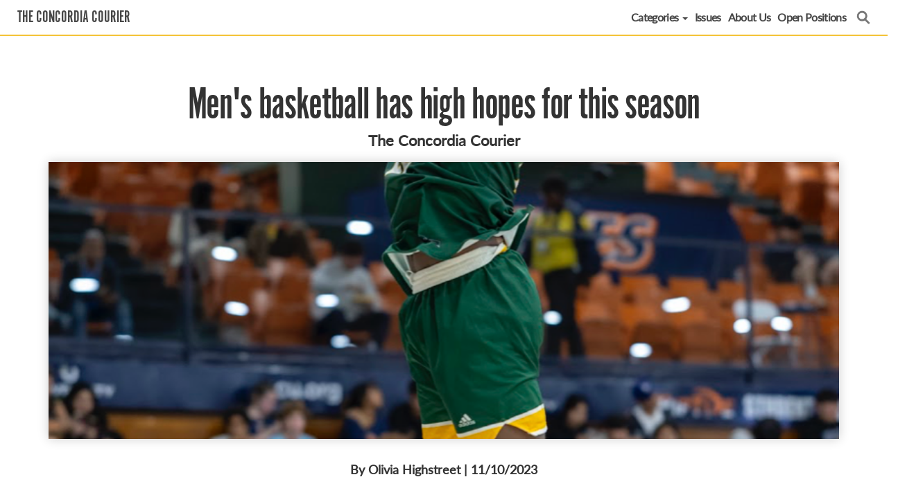

--- FILE ---
content_type: text/html; charset=utf-8
request_url: https://concordiacourier.com/sports/post/mens-basketball-has-high-hopes-for-this-season
body_size: 9409
content:
<!doctype html>
<html  lang="en-US" itemscope="itemscope" itemtype="https://schema.org/WebPage">
<head id="Head">
	<!-- Google Tag Manager -->
	<script>(function(w,d,s,l,i){w[l]=w[l]||[];w[l].push({'gtm.start':
	new Date().getTime(),event:'gtm.js'});var f=d.getElementsByTagName(s)[0],
	j=d.createElement(s),dl=l!='dataLayer'?'&l='+l:'';j.async=true;j.src=
	'https://www.googletagmanager.com/gtm.js?id='+i+dl;f.parentNode.insertBefore(j,f);
	})(window,document,'script','dataLayer','GTM-NQGTVDC');</script>
	<!-- End Google Tag Manager -->
	<script>
	  window.dataLayer = window.dataLayer || [];
	  function gtag(){dataLayer.push(arguments);}
	  gtag('js', new Date());

	  gtag('config', 'GTM-NQGTVDC');
	</script>
        <meta content="text/html; charset=UTF-8" http-equiv="Content-Type" /><title>
	Men's basketball has high hopes for this season
</title><meta id="MetaDescription" name="description" content="Sports section from the Concordia Courier a student newspaper from Concordia University Irvine in Southern California" /><meta id="MetaKeywords" name="keywords" content="sports, athletic news, student newspaper, Concordia University Irvine" /><meta id="MetaRobots" name="robots" content="INDEX, FOLLOW" /><link href="/Resources/Shared/stylesheets/dnndefault/7.0.0/default.css?cdv=286" type="text/css" rel="stylesheet"/><link href="https://www.cui.edu/portals/_default/skins/base/vendor/typekit/dwr8jda.css?cdv=286" type="text/css" rel="stylesheet"/><link href="/Portals/_default/skins/v5-site/css/toggle-button.css?cdv=286" type="text/css" rel="stylesheet"/><link href="/Portals/_default/skins/v5-site/css/magnific-popup.css?cdv=286" type="text/css" rel="stylesheet"/><link href="/Portals/_default/skins/v5-site/thirdparty/bootstrap/css/bootstrap.min.css?cdv=286" type="text/css" rel="stylesheet"/><link href="/Portals/_default/skins/v5-site/css/main.css?cdv=286" type="text/css" rel="stylesheet"/><link href="/Portals/_default/skins/v5-site/css/ug.css?cdv=286" type="text/css" rel="stylesheet"/><link href="/Portals/_default/skins/v5-site/css/courier.css?cdv=286" type="text/css" rel="stylesheet"/><link href="/Portals/_default/skins/v5-site/css/navbar-custom.css?cdv=286" type="text/css" rel="stylesheet"/><link href="/Portals/0/portal.css?cdv=286" type="text/css" rel="stylesheet"/><link href="/Portals/0/2sxc/Blog App/assets/style.css?cdv=286" type="text/css" rel="stylesheet"/><script src="https://code.jquery.com/jquery-3.5.1.min.js?cdv=286" type="text/javascript"></script><script src="https://code.jquery.com/jquery-migrate-3.2.0.min.js?cdv=286" type="text/javascript"></script><script src="https://ajax.googleapis.com/ajax/libs/jqueryui/1.12.1/jquery-ui.min.js?cdv=286" type="text/javascript"></script><script src="https://kit.fontawesome.com/8875965d2f.js?cdv=286" type="text/javascript"></script><script type="text/javascript">
	if (typeof jQuery == 'undefined') {document.write('<script src="/Resources/libraries/jQuery/03_05_01/jquery.js" type="text/javascript"></' + 'script>');}
</script><link rel='SHORTCUT ICON' href='/Portals/0/favicon.ico?ver=GY4BTOhSGkmvtSKV9GAYwA%3d%3d' type='image/x-icon' /><meta property="og:title" content="Men&#39;s basketball has high hopes for this season" /><meta property="og:image" content="/portals/0/adam/blog app/xfn4fudlz0ww4q9jj6jltg/image/screen shot 2023-11-09 at 8.39.46 am.png" /></head>
<body id="Body">
	<!-- Google Tag Manager (noscript) -->
	<noscript><iframe src="https://www.googletagmanager.com/ns.html?id=GTM-NQGTVDC"
	height="0" width="0" style="display:none;visibility:hidden"></iframe></noscript>
	<!-- End Google Tag Manager (noscript) -->            
        

    <form method="post" action="/sports/post/mens-basketball-has-high-hopes-for-this-season" id="Form" enctype="multipart/form-data">
<div class="aspNetHidden">
<input type="hidden" name="SourceTracker" id="SourceTracker" value="" />
<input type="hidden" name="__EVENTTARGET" id="__EVENTTARGET" value="" />
<input type="hidden" name="__EVENTARGUMENT" id="__EVENTARGUMENT" value="" />
<input type="hidden" name="__VIEWSTATE" id="__VIEWSTATE" value="VWJUVHz/wkd5AHh8TLpCN4Kw5kACbDWBx/Xm3nEdGWJoM+2vdN3Usg/xL8kLmqlpJr/3mYMaX0W7KMFQ2ZUUHC2KUB7otZ3RItTNpBragwBcQQ1stjp4sJjbSts12fAFy3cNrfpVZ2HdOrpgJ1VjMKBQ9GjGHQCUtONEzIHrIdx4CaeMvzk12nQVTPB+lmX2FspyZbKY69CuyMHl8k+C+/kVilAaHtCHz1NrVgkx804gb51PXcqAumbtbKFbGrnNqtKxDLurAjWmrxn7GL6HIKWeIPUTSxeUqybWhkBrRWPwmmLH92gfswvQ1WY=" />
</div>

<script type="text/javascript">
//<![CDATA[
var theForm = document.forms['Form'];
if (!theForm) {
    theForm = document.Form;
}
function __doPostBack(eventTarget, eventArgument) {
    if (!theForm.onsubmit || (theForm.onsubmit() != false)) {
        theForm.__EVENTTARGET.value = eventTarget;
        theForm.__EVENTARGUMENT.value = eventArgument;
        theForm.submit();
    }
}
//]]>
</script>


<script src="https://ajax.aspnetcdn.com/ajax/4.6/1/WebForms.js" type="text/javascript"></script>
<script type="text/javascript">
//<![CDATA[
window.WebForm_PostBackOptions||document.write('<script type="text/javascript" src="/WebResource.axd?d=pynGkmcFUV0I7FENj3sOyFHatTFqYyju2YrduVi5qB9y7LwazD6T3I_xJDI1&amp;t=638901627720898773"><\/script>');//]]>
</script>



<script src="https://ajax.aspnetcdn.com/ajax/4.6/1/MicrosoftAjax.js" type="text/javascript"></script>
<script type="text/javascript">
//<![CDATA[
(window.Sys && Sys._Application && Sys.Observer)||document.write('<script type="text/javascript" src="/ScriptResource.axd?d=NJmAwtEo3IrTrguwiDdmeynTH2eC7oNg0aXJV8BsKaRA5rHAPyJV8GjngCpp87FWYQ_MzoPKeRzL-tO-byy9CQ6XM0VE3dBONPfkGdzxJmO648ZDFbMF_n9_blk_atjKPKvJfQ2&t=32e5dfca"><\/script>');//]]>
</script>

<script src="https://ajax.aspnetcdn.com/ajax/4.6/1/MicrosoftAjaxWebForms.js" type="text/javascript"></script>
<script type="text/javascript">
//<![CDATA[
(window.Sys && Sys.WebForms)||document.write('<script type="text/javascript" src="/ScriptResource.axd?d=dwY9oWetJoLYqh8FgC3gmf4qk6xD1DpSVWQu676_3fBXjdqVFVZrhs47cNzMucbyiYdn3jzcjtmodMxLK2KqMq_jHQuW8R6Q7IiN3up2n8ndHaEjhP7geg5_4HgzKxFbsF4J8rwoCZ5rPVve0&t=32e5dfca"><\/script>');//]]>
</script>

<div class="aspNetHidden">

	<input type="hidden" name="__VIEWSTATEGENERATOR" id="__VIEWSTATEGENERATOR" value="CA0B0334" />
	<input type="hidden" name="__VIEWSTATEENCRYPTED" id="__VIEWSTATEENCRYPTED" value="" />
	<input type="hidden" name="__EVENTVALIDATION" id="__EVENTVALIDATION" value="ZNtUdu6ZvBVqL1myavgc51SSowLUgnlY2D7bZdn1EWbWOE2XxPOFSKMb1r2NK0/NvrlQDph7KeGciJJzqsgUX9oGdHJn/dG7Iru6ljN+PHtbYjvu" />
</div><script src="/js/dnn.js?cdv=286" type="text/javascript"></script><script src="/js/dnn.modalpopup.js?cdv=286" type="text/javascript"></script><script src="/js/dnncore.js?cdv=286" type="text/javascript"></script><script src="/js/dnn.servicesframework.js?cdv=286" type="text/javascript"></script>
<script type="text/javascript">
//<![CDATA[
Sys.WebForms.PageRequestManager._initialize('ScriptManager', 'Form', [], [], [], 90, '');
//]]>
</script>

        
        
        <!--40Fingers Stylehelper Conditions Return True-->
<!--40Fingers Stylehelper Conditions Return True-->

<!--CDF(Css|https://www.cui.edu/portals/_default/skins/base/vendor/typekit/dwr8jda.css?cdv=286|DnnPageHeaderProvider|22)-->
<!--CDF(Css|/Portals/_default/skins/v5-site/css/toggle-button.css?cdv=286|DnnPageHeaderProvider|24)-->
<!--CDF(Css|/Portals/_default/skins/v5-site/css/magnific-popup.css?cdv=286|DnnPageHeaderProvider|26)-->
<!--CDF(Css|/Portals/_default/skins/v5-site/thirdparty/bootstrap/css/bootstrap.min.css?cdv=286|DnnPageHeaderProvider|27)-->
<!--CDF(Css|/Portals/_default/skins/v5-site/css/main.css?cdv=286|DnnPageHeaderProvider|28)-->
<!--CDF(Css|/Portals/_default/skins/v5-site/css/ug.css?cdv=286|DnnPageHeaderProvider|29)-->
<!--CDF(Css|/Portals/_default/skins/v5-site/css/courier.css?cdv=286|DnnPageHeaderProvider|30)-->
<!--CDF(Css|/Portals/_default/skins/v5-site/css/navbar-custom.css?cdv=286|DnnPageHeaderProvider|32)-->

<!--CDF(Javascript|/Portals/_default/skins/v5-site/thirdparty/bootstrap/js/bootstrap.min.js?cdv=286|DnnFormBottomProvider|10)-->
<!--CDF(Javascript|/Portals/_default/skins/v5-site/js/blank.js?cdv=286|DnnFormBottomProvider|20)-->
<!--CDF(Javascript|/portals/_default/skins/base/js/body.classify.js?cdv=286|DnnFormBottomProvider|22)-->
<!--CDF(Javascript|https://kit.fontawesome.com/8875965d2f.js?cdv=286|DnnPageHeaderProvider|20)-->
<!--CDF(Javascript|/Portals/_default/skins/v5-site/thirdparty/local-nav/js/localnav.js?cdv=286|DnnFormBottomProvider|21)-->

<script type="text/javascript">$(document).ready(function () { try { Typekit.load(); } catch (e) { } });</script>

<script type="text/javascript" src="//www.googleadservices.com/pagead/conversion_async.js" charset="utf-8"></script>

<!-- Go to www.addthis.com/dashboard to customize your tools -->
<script type="text/javascript" src="//s7.addthis.com/js/300/addthis_widget.js#pubid=ra-4ede975f70c50095"></script>

<!--CDF(Javascript|/Portals/_default/skins/v5-site/thirdparty/autocomplete/js/jquery.autocomplete.min.js?cdv=286|DnnFormBottomProvider|50)-->
<!--CDF(Javascript|/Portals/_default/skins/v5-site/js/smooth-scroll.js?cdv=286|DnnFormBottomProvider|52)-->
<!--CDF(Javascript|/Portals/_default/skins/v5-site/js/jquery.magnific-popup.min.js?cdv=286|DnnFormBottomProvider|64)-->
<!--CDF(Javascript|/portals/_default/skins/base/js/toggle-button.js?cdv=286|DnnFormBottomProvider|70)-->
<!--CDF(Javascript|/Portals/_default/skins/v5-site/js/back-to-top.js?cdv=286|DnnFormBottomProvider|72)-->
<!--CDF(Javascript|/Portals/_default/skins/v5-site/thirdparty/search/classie.js?cdv=286|DnnFormBottomProvider|76)-->
<!--CDF(Javascript|/Portals/_default/skins/v5-site/thirdparty/search/search.js?cdv=286|DnnFormBottomProvider|78)-->
<!--CDF(Javascript|/Portals/_default/skins/v5-site/js/gaLog.js?cdv=286|DnnFormBottomProvider|79)-->
<!--CDF(Javascript|/Portals/_default/skins/v5-site/js/gaReaderTracking.js?cdv=286|DnnFormBottomProvider|80)-->
<!--CDF(Javascript|/Portals/_default/skins/v5-site/js/in-page-links-automatically-fire-google-events.js?cdv=286|DnnFormBottomProvider|82)-->
<!--CDF(Javascript|/Portals/_default/skins/v5-site/js/modal-popup.js?cdv=286|DnnFormBottomProvider|84)-->

<!-- HTML5 shim and Respond.js for IE8 support of HTML5 elements and media queries -->
<!--[if lt IE 9]>
		  <script src="https://oss.maxcdn.com/html5shiv/3.7.2/html5shiv.min.js"></script>
		  <script src="https://oss.maxcdn.com/respond/1.4.2/respond.min.js"></script>
		<![endif]-->


<header class="ug courier" role="banner" itemscope="itemscope" itemtype="https://schema.org/WPHeader">
    <!-- Static navbar -->
    <nav class="navbar navbar-default navbar-static-top global-nav">
      <div class="container-fluid">

          <div id="search" action="https://concordiacourier.com" method="get">
              <div id="label"><label for="search-terms" id="search-label">Search</label></div>
              <div id="input"><input type="text" name="search-terms" id="search-terms" placeholder="Enter search terms..."></div>
          </div>

        <div class="navbar-header">
          <button type="button" class="hamburger hamburger--squeeze navbar-toggle collapsed" data-toggle="collapse" data-target="#navbar" aria-expanded="false" aria-controls="navbar">
            <div class="hamburger-box">
                <span class="sr-only">Toggle navigation</span>
                <span class="hamburger-inner" aria-hidden="true"></span>
            </div> 
          </button>
          <a class="navbar-brand" href="/">The Concordia Courier</a>
        </div>
        <div id="navbar" class="navbar-collapse collapse" role="navigation" itemscope="itemscope" itemtype="https://schema.org/SiteNavigationElement">
		<ul class="nav navbar-nav navbar-right">
			<li class="dropdown">
			<a class="dropdown-toggle" role="button" aria-expanded="false" aria-haspopup="true" href="#" data-toggle="dropdown">Categories <span class="caret"></span></a>
			<ul class="dropdown-menu">
				<li><a href="/sports">Sports</a></li>
				<li><a href="/arts-entertainment">Arts &amp; Entertainment</a></li>
				<li><a href="/local-global">Local/Global</a></li>
				<li><a href="/campus-life">Campus Life</a></li>
			</ul>
			</li>
			<li><a href="/issues">Issues</a></li>
			<li><a href="/about">About Us</a></li>
			<li><a href="/open-positions">Open Positions</a></li>
		</ul>
        </div>
      </div>
    </nav>
</header>

<main class="ug" ontouchstart="">
<div class="full-width cd-container" itemscope="itemscope" itemprop="mainContentOfPage">
    <div class="row">
        
    </div>
</div>
<div id="v5-skin-content" class="full-width body-content" itemscope="itemscope" itemprop="mainContentOfPage">
    <div class="row">
        <div id="dnn_ContentPane" class="col-md-12"><div class="DnnModule DnnModule-2sxc-app DnnModule-419 DnnVersionableControl"><a name="419"></a><div id="dnn_ctr419_ContentPane" class="invisible-container"><!-- Start_Module_419 --><div id="dnn_ctr419_ModuleContent" class="DNNModuleContent Mod2sxcappC">
	<div class='sc-content-block'  data-cb-instance='419' data-cb-id='419'>






<section class="articles">
    <div class="container">
        <div class="center">
            <h1 class="title">Men&#39;s basketball has high hopes for this season</h1>
            <h2 class="subtitle">The Concordia Courier</h2>
            <div class="caption full">
                <img src="/portals/0/adam/blog app/xfn4fudlz0ww4q9jj6jltg/image/screen shot 2023-11-09 at 8.39.46 am.png"  alt="Tim Adetukasi going for the dunk" title="&lt;p&gt;Photo courtesy of: Crash Kamon&lt;/p&gt;">
            </div>
            <p><strong>By Olivia Highstreet | 11/10/2023</strong></p>
            
        </div>
        <p>Last Wed., Nov. 1, Concordia men&rsquo;s basketball hosted the first home exhibition game with incoming PacWest Conference member Vanguard. It was a hard-fought battle, with the Lions and the Golden Eagles neck and neck the entire game. In the end, Vanguard walked away with the win, ending in a 60-62 victory that came down to a buzzer-beater shot.</p>
<p><br />The Golden Eagles didn&rsquo;t get the outcome they were hoping for, but it was a great showcase of the potential of this team. There were a few stand-out players from the evening. Graduate student Tim Adetukasi put up 16 points and collected eight rebounds for the Golden Eagles.&nbsp;</p>
<p><br />Adetukasi is a transfer from Indiana Wesleyan University and is ready for the next chapter of his basketball career. He said, &ldquo;I think I am most excited about experiencing this journey with my teammates. Having been on a team before, you learn to appreciate the journey of a season and the moments with each teammate you have. This time runs out quickly, so it&rsquo;s important to stay present in each moment.&rdquo;&nbsp;</p>
<p><br />Connor Gleason, senior guard, also had a notable performance. Gleason contributed 10 points and made both of his three-point shots. &ldquo;For the game, I wanted to enjoy being out there, being myself. A lot of different feelings come up on gameday, and being able to trust in my being was the sole goal. When I&rsquo;m in that space, I feel like a kid again,&rdquo; he said.&nbsp;</p>
<p><br />Kobe Sanders, a senior guard, has a similar focus for the season that is bigger than the game itself. He said, &ldquo;I&rsquo;ve set aside personal goals for this season. A character goal I have is just to be a leader this year and help us win games.&rdquo; This is working for Sanders, as he collected eight rebounds along with Adetukasi.&nbsp;</p>
<p><br />Sanders expressed that Wednesday&rsquo;s game was a tough loss but ultimately a good experience for the team to compete and prepare them for their game against Pepperdine on Nov. 6. Sanders said, &ldquo;We take DI vs. DII games kind of personally because a lot of people think there&rsquo;s a big difference with that, and we are ready to prove that wrong.&rdquo; The green and gold kept it close with Pepperdine besting Concordia 76-64.</p>
<p><br />&ldquo;The game plan is always to compete, no matter who the opponent is,&rdquo; Adetukasi said, &ldquo;We have to go in with the mindset to compete in every area of the game; when you are intentional about such intangible factors, the rest of the game is something that you learn to just let be.&rdquo;&nbsp;</p>
<p><br />The Golden Eagles did just that: they competed. They stuck with the Waves the entire first half and finished the half with a 30-25 lead. Pepperdine used the half to their advantage and took the lead in the second. Concordia struggled to minimize turnovers and were less aggressive than the Waves when it came to rebounds, but they stayed in the game with their offense.&nbsp;</p>
<p><br />CUI led in field goals and three-point percentage, and though this wasn&rsquo;t enough to secure the win, the final score is a clear indication that Concordia can compete with DI teams.</p>
<p>&nbsp;</p>
<p>A loss is frustrating, but Adetukasi can see that the drive of this team will be what sets them apart from their competition. He said, &ldquo;This program has been through some hardships in the last couple of years. Therefore, a lot of guys want to change the narrative and make it clear that this team is focused on competing with anyone. We understand that when we step on the court, we represent something bigger than ourselves, and we want to do this to the best of our ability. All these reasons and more are driving us to make this season something everyone can be proud of.&rdquo;&nbsp;</p>
<p><br />Concordia men&rsquo;s basketball will be playing again this weekend in the CCAA/PacWest Challenge hosted by Biola University. They will play in the regular season opener on Fri., Nov. 10 at 7:30 p.m. vs. Cal State San Marcos. The second game will be on Sat., Nov. 11, vs. Cal State LA at 7:30 p.m.&nbsp;</p>
<p><br />Head over to La Mirada this weekend to support our Golden Eagles since this will be the closest game to Concordia until they are back at home on Dec. 16.&nbsp;</p>
        <p class="tags">
            <small>
                Tags:
            </small>
        </p>
	<div class="center">
	        <a class="button facebook" href="https://facebook.com/sharer.php?u=https://concordiacourier.com/sports/post/mens-basketball-has-high-hopes-for-this-season" target="facebook">Facebook</a> 
	        <a class="button twitter" href="https://twitter.com/intent/tweet?url=https://concordiacourier.com/sports/post/mens-basketball-has-high-hopes-for-this-season" target="twitter">Twitter</a>
	</div>
        <hr>

        <h5>About Olivia Highstreet</h5>
        <img src="" class="left bio-image" />
        
        <p><a href="/sports/author/Olivia Highstreet">More articles by Olivia Highstreet</a></p>
    </div>
</section>

<section class="gray">
    <div class="container">
        <h2 class="center">Related Stories</h2>
        <div class="row">


        </div>
    </div>
</section>


</div>
</div><!-- End_Module_419 --></div></div></div>
    </div>
</div>
</main>

<footer class="footer" ontouchstart="">
	<div class="container">
	<a href="http://www.cui.edu"><img src="/Portals/_default/Skins/v5-Site/images/cui-logo-white.svg" class="mb-50" alt="Concordia University Irvine Logo"></a>	
	<ul class="unstyled inline">
		<li itemprop="url"><a itemprop="name" title="Concordia Courier" href="/">Home</a></li>
		<li itemprop="url"><a itemprop="name" href="/issues">Issues</a></li>
		<li itemprop="url"><a itemprop="name" href="/about">About Us</a></li>
		<li itemprop="url"><a itemprop="name" href="/sports">Sports</a></li>
		<li itemprop="url"><a itemprop="name" href="/arts-entertainment">Arts &amp; Entertainment</a></li>
		<li itemprop="url"><a itemprop="name" href="/local-global">Local/Global</a></li>
		<li itemprop="url"><a itemprop="name" href="/campus-life">Campus Life</a></li>
	</ul>	
	<div class="center">
		<p>The opinions expressed in <em>The Concordia Courier</em> are those of the contributors and do not necessarily reflect the views of the administration, faculty, staff or student body of Concordia University. Editorials reflect the views of the majority of the editorial staff.</p>
		<p>© 1998-2026 Concordia University Irvine<br><a href="/privacy-policy">Privacy Policy</a> | <a href="terms-of-use">Terms of Use</a></p>
		<!--div class="social">
			<ul>
				<li><a itemprop="name" onclick="ga(['send','event', 'Footer', 'Secondary-Action', 'Facebook-Link']);" title="Facebook" href="#" target="_blank"><em class="fa fa-lg fa-facebook"></em></a></li>
				<li><a itemprop="name" onclick="ga(['send','event', 'Footer', 'Secondary-Action', 'Instagram-link']);" title="Instagram" href="#" target="_blank"><em class="fa fa-lg fa-instagram"></em></a></li>
			</ul>
		</div-->
	</div>
	</div>
</footer>

<a href="#0" class="cd-top">Top</a>

<script type="text/javascript">
    var gSearchHost = (("https:" == document.location.protocol) ? "https://cse." : "https://cse.");
    document.write(unescape("%3Cscript src='" + gSearchHost + "google.com/coop/cse/brand?form=cse-search-box&lang=en' async type='text/javascript'%3E%3C/script%3E"));
</script>

<!-- Scroll Arrow in Hero -->

<script>
$(document).ready(function() {
	$(window).scroll(function() {
	 if ($(this).scrollTop() > 10) {
	       $('.arrow').css({
			'opacity': '0'
	       });
	   }
	});
});
</script>


        <input name="ScrollTop" type="hidden" id="ScrollTop" />
        <input name="__dnnVariable" type="hidden" id="__dnnVariable" autocomplete="off" value="`{`__scdoff`:`1`,`sf_siteRoot`:`/`,`sf_tabId`:`52`}" />
        <input name="__RequestVerificationToken" type="hidden" value="bszwi4anJiH7T05qs-8KKa5uYhosg3UvTHfWjnVb_eNggJPHCCxfC98I_lkREF47b-Abkw2" /><script src="/Portals/_default/skins/v5-site/thirdparty/bootstrap/js/bootstrap.min.js?cdv=286" type="text/javascript"></script><script src="/Portals/_default/skins/v5-site/js/blank.js?cdv=286" type="text/javascript"></script><script src="/Portals/_default/skins/v5-site/thirdparty/local-nav/js/localnav.js?cdv=286" type="text/javascript"></script><script src="/portals/_default/skins/base/js/body.classify.js?cdv=286" type="text/javascript"></script><script src="/Portals/_default/skins/v5-site/thirdparty/autocomplete/js/jquery.autocomplete.min.js?cdv=286" type="text/javascript"></script><script src="/Portals/_default/skins/v5-site/js/smooth-scroll.js?cdv=286" type="text/javascript"></script><script src="/Portals/_default/skins/v5-site/js/jquery.magnific-popup.min.js?cdv=286" type="text/javascript"></script><script src="/portals/_default/skins/base/js/toggle-button.js?cdv=286" type="text/javascript"></script><script src="/Portals/_default/skins/v5-site/js/back-to-top.js?cdv=286" type="text/javascript"></script><script src="/Portals/_default/skins/v5-site/thirdparty/search/classie.js?cdv=286" type="text/javascript"></script><script src="/Portals/_default/skins/v5-site/thirdparty/search/search.js?cdv=286" type="text/javascript"></script><script src="/Portals/_default/skins/v5-site/js/gaLog.js?cdv=286" type="text/javascript"></script><script src="/Portals/_default/skins/v5-site/js/gaReaderTracking.js?cdv=286" type="text/javascript"></script><script src="/Portals/_default/skins/v5-site/js/in-page-links-automatically-fire-google-events.js?cdv=286" type="text/javascript"></script><script src="/Portals/_default/skins/v5-site/js/modal-popup.js?cdv=286" type="text/javascript"></script>
    </form>
    <!--CDF(Javascript|/js/dnncore.js?cdv=286|DnnBodyProvider|100)--><!--CDF(Javascript|/js/dnn.modalpopup.js?cdv=286|DnnBodyProvider|50)--><!--CDF(Css|/Resources/Shared/stylesheets/dnndefault/7.0.0/default.css?cdv=286|DnnPageHeaderProvider|5)--><!--CDF(Css|/Portals/0/portal.css?cdv=286|DnnPageHeaderProvider|35)--><!--CDF(Javascript|/js/dnn.js?cdv=286|DnnBodyProvider|12)--><!--CDF(Javascript|/js/dnn.servicesframework.js?cdv=286|DnnBodyProvider|100)--><!--CDF(Css|/Portals/0/2sxc/Blog App/assets/style.css?cdv=286||100)--><!--CDF(Css|/Portals/0/2sxc/Blog App/assets/style.css?cdv=286||100)--><!--CDF(Javascript|https://code.jquery.com/jquery-3.5.1.min.js?cdv=286|DnnPageHeaderProvider|5)--><!--CDF(Javascript|https://code.jquery.com/jquery-migrate-3.2.0.min.js?cdv=286|DnnPageHeaderProvider|6)--><!--CDF(Javascript|https://ajax.googleapis.com/ajax/libs/jqueryui/1.12.1/jquery-ui.min.js?cdv=286|DnnPageHeaderProvider|10)-->
    
</body>
</html>


--- FILE ---
content_type: text/css
request_url: https://concordiacourier.com/Portals/_default/skins/v5-site/css/toggle-button.css?cdv=286
body_size: 509
content:
f/* #Toggle - to show hide elements
    This is intended for the UG Microsite as transitional styles
================================================== */

.listed-content {
	margin: 40px 0;
}

.profile {
    padding-right: 10px;
    border-bottom: 2px solid #f4c337;
}
.profile .togglebutton {
	cursor: pointer;
	padding: 10px 0;
}

.content-list-item .toggle {
	display:none;
	border-bottom: 2px solid #f4c337;
	padding: 25px 15px;
}

.profile div.toggle_show, .profile div.toggle_hide {
    background: url("/portals/_default/skins/v3_site/images/right-arrow.png") no-repeat right;
    cursor: pointer;
}
.profile div.toggle_hide {
    background: url("/portals/_default/skins/v3_site/images/down-arrow.png") no-repeat right;
}
.profile ul {
    list-style-type: none;
    margin: 0;
    padding: 0 10px;
}
.profile ul li {
    display: inline-block;
    padding: 5px;
    font-size: 16px;
    line-height: 1.25;
}
.profile ul li:nth-child(1) {
    width: 250px;
}
.profile ul li:nth-child(2) {
    width: 250px;
}
.profile ul li:nth-child(3) {
    width: 250px;
}
.profile ul li:nth-child(4) {
    width: 300px;
}
.profile span.toggle_show, .profile span.toggle_hide {
	display:block;
}
.profile span.toggle_show:after {
	content: "\25B6";
	font-size: .7em;
	font-family: arial;
	font-weight: bold;
	color: #c8c5be;
	line-height: 0;
	margin: 0 5px;
}
.profile span.toggle_hide:after {
	content: '\25BC';
	font-size: .7em;
	font-family: arial;
	font-weight: bold;
	color: #c8c5be;
	line-height: 0;
	margin: 0 5px;
}
.profile .togglebutton small {
	font-size: .667em;
	line-height: 1em;
}

.toggle.bio img {
	float: right;
	margin: 20px 15px;
	width: 200px;
	height: auto;
}

@media (max-width: 1250px) {
	.profile ul li, .profile ul li:nth-child(1), .profile ul li:nth-child(3), .profile ul li:nth-child(4) {
    		display: block;
    		padding: 5px;
    		border-right: none;
		margin-bottom: 0;
		
	}

	.profile ul li:nth-child(2), .profile ul li:nth-child(3):empty, .profile ul li:nth-child(4):empty  {
    		display: none;
	}
}

@media (max-width: 900px) {
	.toggle.bio img {
		display: none;
		float: none;
		padding-left: 2%;
		padding-right: 2%;
		width: 100%;
	}
	.toggle.bio iframe {
		width: 100%;
	}
}



--- FILE ---
content_type: text/css
request_url: https://concordiacourier.com/Portals/_default/skins/v5-site/css/main.css?cdv=286
body_size: 102819
content:
/* Dnn Module Styles */

#v5-skin-content {
	width:100%;
	margin-top:-1px;
}

#v5-skin-content.body-content .module-container {
	margin: 0;
	padding: 0;
}

div.ui-dialog.ui-widget.ui-widget-content.ui-corner-all.ui-front.dnnFormPopup.fu-dialog.ui-dialog-buttons.ui-draggable {
	margin-top: 0 !important;
}

.Mod2sxcappC {
	margin-bottom: 0;
}

.dnnFormPopup {
	/*top: 50px!important;*/
}

ul.dnn-mact {
	left: calc(100vw - 75px) !important;
}

.hide_item {
	display: none !important;
}

.x-scroll {
	overflow-x: scroll;
}

/* End Dnn Module Styles */


/* DNN Login Styles */

.dnnPrimaryAction,
.dnnFormItem input[type="submit"],
a.dnnPrimaryAction {
	border-color: #8A680A;
	background: #8A680A;
	color: #fff !important;
}

.dnnPrimaryAction:hover,
.dnnFormItem input[type="submit"]:hover,
a.dnnPrimaryAction:hover,
.dnnPrimaryAction:focus,
.dnnFormItem input[type="submit"]:focus,
a.dnnPrimaryAction:focus {
	border-color: #8A680A;
	background: -moz-linear-gradient(top,#8A680A 0,#C6B070 100%);
	background: -webkit-gradient(linear,left top,left bottom,color-stop(0%,#8A680A),color-stop(100%,#C6B070));
	background: -webkit-linear-gradient(top,#8A680A 0,#C6B070 100%);
	background: linear-gradient(top,#8A680A 0,#C6B070 100%);
}

.dnnLoginService input[type="text"],
.dnnLoginService input[type="password"] {
	width: 200px !important;
	margin-bottom: 10px;
}

.dnnCheckbox img {
	margin-bottom: 0;
}

.dnnBoxLabel {
	display: inline-block !important;
	width: auto !important;
}

.dnnFormItem input[type="checkbox"] + span,
.dnnFormItem input[type="radio"] + span {
	margin: 0 !important;
}

/* End DNN Login Styles */

/* Skip to Main Content Styles */

p.skip-to-content {
	position: absolute;
	top: 10px;
	left: 25px;
	margin-bottom: 0;
}

p.skip-to-content a {
	opacity: 0;
	padding: 10px;
	background: linear-gradient(to top left,#C6B070,#839169,#839169);
	border: 2px solid #C6B070;
	color: #fff;
	display: block;
	box-sizing: border-box;
}
p.skip-to-content a:focus {
	opacity: 1;
	color: #fff;
	z-index: 10000;
	position: relative;
	background: linear-gradient(to top left,#C6B070,#839169,#839169);
}

/* End Skip to Main Content Styles */

/* Main grid width */

body.fa {
	display: block;
}

body.media {
	margin-top: 0;
}
	
.body-content {
	max-width: 1322px;
}
.full-width .body-content {
	max-width: 100%;
}
.full-width {
	max-width: 100%!important;
}
.body-content .module-container {
	padding: 50px 0;
	margin: 0 1%;
}

div,
div:after,
div:before {
	-webkit-box-sizing:border-box;
	-moz-box-sizing:border-box;
	box-sizing:border-box
}

.invisible {
	visibility: visible!important;
}

/* End Main Grid Width */

/* Template Fixes */

::selection {
	background-color: #839169;
	color: #fff;
}

::-moz-selection {
	background-color: #839169;
	color: #fff;
}

::-webkit-selection {
	background-color: #839169;
	color: #fff;
}

a:focus {
	outline: none;
	text-decoration: underline;
	opacity: 1;
	color: #8A680A;
}

html, body {
	overflow-x: hidden !important;
	font-family: "mr-eaves-xl-sans", sans-serif;
	font-size: 16px;
	line-height: 1.5;
}

section {
	padding: 75px 0;
	background-color: #fff;
	transition: all .25s;
	position: relative;
}

section.first {
	padding-top: 115px;
}

section.no-padding {
	padding: 0;
}

@media screen and (max-width: 991px) {
	section.first {
		padding-top: 50px;
	}	
}

/* End Template Fixes */


/* Bootstrap 5 Column Treatment */

.col-lg-25,
.col-md-25,
.col-sm-25,
.col-xs-25 {
	position: relative;
	min-height: 1px;
	padding-right: 15px;
	padding-left: 15px;
}

.col-xs-25 {
	width: 20%;
	float: left;
}

@media (min-width: 1200px) {
	.col-lg-25 {
		width: 20%;
		float: left;
	}
}

@media (min-width: 992px) {
	.col-md-25 {
		width: 20%;
		float: left;
	}
}

@media (min-width: 768px) {
	.col-sm-25 {
		width: 20%;
		float: left;
	}
}

/* End Bootstrap 5 Column Treatment */

/* Bootstrap Flex Row Styles */

.flexrow {
	display: flex;
	flex-wrap: wrap;
	margin: 0 -15px;
}

.d-flex {
	display: flex;
}

.flexrow.container {
	margin: 0 auto;
}

.align-items-center {
	align-items: center !important;
}

.justify-content-center {
	justify-content: center !important;
}


/* End Bootstrap Flex Row Styles */

/* Margin and Padding Override Styles */

.my-0 {
	margin-top: 0 !important;
	margin-bottom: 0 !important;
}

.my-50 {
	margin-top: 50px !important;
	margin-bottom: 50px !important;
}

.mx-0 {
	margin-right: 0 !important;
	margin-left: 0 !important;
}

.mt-0 {
	margin-top: 0 !important;
}

.mt-50 {
	margin-top: 50px !important;
}

.mb-0 {
	margin-bottom: 0 !important;
}

.mb-50 {
	margin-bottom: 50px !important;
}

.mr-0 {
	margin-right: 0 !important;
}

.ml-0 {
	margin-left: 0 !important;
}

.py-0 {
	padding-top: 0 !important;
	padding-bottom: 0 !important;
}

.px-0 {
	padding-left: 0 !important;
	padding-right: 0 !important;
}

.pt-0 {
	padding-top: 0 !important;
}

.pb-0 {
	padding-bottom: 0 !important;
}

.pr-0 {
	padding-right: 0 !important;
}

.pl-0 {
	padding-left: 0 !important;
}

/* End Margin and Padding Override Styles */

/* Color Styles */

hr {
	border: 2px solid rgba(0,0,0, .2);
	margin-bottom: 40px;
	border-top: none;
	border-left: none;
	border-right: none;
	border-width: 3px;
}

section.primary hr,
section.secondary hr,
section.black hr {
	border-color: rgba(255,255,255, .2);
}


section.primary,
section.secondary,
section.tertiary {
	color: #fff;
	box-shadow: inset 0 0 30px rgba(0, 0, 0, 0.4);
	-moz-box-shadow: inset 0 0 30px rgba(0, 0, 0, 0.4);
	-webkit-box-shadow: inset 0 0 30px rgba(0, 0, 0, 0.4);
	background-position: center center;
	background-size: cover;
	background-image: url(/Portals/0/uploadedimages/WebTeam/redesign/cui-bg.png);
	text-shadow: 0 0 5px rgba(0,0,0, .3);
}


section.gray,
section.gray.background {
	color: #333;
	text-shadow: none;
	box-shadow: inset 0 0 30px rgba(0, 0, 0, 0.4);
	-moz-box-shadow: inset 0 0 30px rgba(0, 0, 0, 0.4);
	-webkit-box-shadow: inset 0 0 30px rgba(0, 0, 0, 0.4);
	background-position: center right;
	background-size: cover;
	background-color: #fefefe;
}

section.black,
section.black.background {
	background-color: #333;
	color: #fff;
	box-shadow: inset 0 0 30px rgba(0, 0, 0, 0.4);
	-moz-box-shadow: inset 0 0 30px rgba(0, 0, 0, 0.4);
	-webkit-box-shadow: inset 0 0 30px rgba(0, 0, 0, 0.4);
	background-position: center right;
	background-size: cover;
}

section.quaternary,
section.quinary {
	box-shadow: inset 0 0 30px rgba(0, 0, 0, 0.4);
	-moz-box-shadow: inset 0 0 30px rgba(0, 0, 0, 0.4);
	-webkit-box-shadow: inset 0 0 30px rgba(0, 0, 0, 0.4);
}


section.primary,
section.primary.background,
.primary {
	background-color: #839169;
}

section.secondary,
section.secondary.background,
.secondary {
	background-color: #587282;
}

section.tertiary,
section.tertiary.background,
.tertiary {
	background-color: #C6B070;
}

section.bg-fade-top,
section.bg-fade-top.gray.background {
	background-size: cover;
	background-position: top center;
	background-repeat: no-repeat;
	padding: 75px 0;
	box-shadow: none;
}

section.bg-fade-top.first {
	padding: 75px 0 75px;
}

section.bg-fade-bottom,
section.bg-fade-bottom.gray.background {
	background-size: cover;
	background-position: bottom center;
	background-repeat: no-repeat;
	padding: 75px 0;
	box-shadow: none;
}

section.bg-fade-both {
	background-size: cover;
	background-position: center;
	box-shadow: none;
}

section.bg-fade-both .container,
section.bg-fade-both .container-fluid {
	z-index: 2;
	position: relative;
}

section.bg-fade-both:before {
	position: absolute;
	content: "";
	width: 100%;
	height: 200px;
	background: linear-gradient(to bottom, rgba(255,255,255,1), rgba(255,255,255,0));
	top: 0;
}

section.bg-fade-both:after {
	position: absolute;
	content: "";
	width: 100%;
	height: 200px;
	background: linear-gradient(to top, rgba(255,255,255,1), rgba(255,255,255,0));
	bottom: 0;
}

section.primary-gradient-top.bg-overlay:before,
section.primary-gradient-bottom.bg-overlay:before,
section.secondary-gradient-top.bg-overlay:before,
section.secondary-gradient-bottom.bg-overlay:before,
section.tertiary-gradient-top.bg-overlay:before,
section.tertiary-gradient-bottom.bg-overlay:before {
	background-image: url(/Portals/0/uploadedimages/WebTeam/redesign/cui-bg-white.png);
	background-size: cover;
	content: "";
	top: 0;
	left: 0;
	bottom: 0;
	right: 0;
	position: absolute;
	z-index: -1;
}

section.primary-gradient-bottom {
	background: linear-gradient(to bottom,rgba(255,255,255,1),rgba(193, 200, 180, 1));
}

section.secondary-gradient-bottom {
	background: linear-gradient(to bottom,rgba(255,255,255,1),rgba(155,173,173,1));
}

section.tertiary-gradient-bottom {
	background: linear-gradient(to bottom,rgba(255,255,255,1),rgba(198,176,112,1));
}

section.gray-gradient-bottom {
	background: linear-gradient(to bottom,rgba(255,255,255,1),rgba(238,238,238,1));
}

section.primary-gradient-top {
	background: linear-gradient(to top,rgba(255,255,255,1),rgba(193, 200, 180, 1));
}

section.secondary-gradient-top {
	background: linear-gradient(to top,rgba(255,255,255,1),rgba(155,173,173,1));
}

section.tertiary-gradient-top {
	background: linear-gradient(to top,rgba(255,255,255,1),rgba(198,176,112,1));
}

section.gray-gradient-top {
	background: linear-gradient(to top,rgba(255,255,255,1),rgba(238,238,238,1));
}

section.transparent-gradient-top {
	background: linear-gradient(to top,rgb(255, 255, 255),rgba(255,255,255,0));
}

section.transparent-gradient-bottom {
	background: linear-gradient(to bottom,rgb(255, 255, 255),rgba(255,255,255,0));
}

section.transparent-gradient-both {
	background: linear-gradient(to top,rgb(255, 255, 255),rgba(255,255,255,0), rgb(255, 255, 255));
}

.primary.test,
.secondary.test {
	background-image: url(/portals/0/Images/samples/pattern-design.png);
	background-size: auto;
}

.gold {
	color: #C6B070;
}

.color-key-gold,
.color-key-red {
	border: 1px solid #333;
	width: 15px;
	height: 15px;
	margin-right: 5px;
	display: inline-block;
}

.color-key-gold {
	background-color: #C6B070;
}

.color-key-red {
	background-color: #e5531a;
}

@media screen and (max-width: 991px) {
	section.bg-fade-top.first {
		padding: 50px 0 50px;
	}
}

/* End Color Styles */

/* Font Styles */

section.primary h1, section.primary h2, section.primary h3, section.primary h4, section.primary h5, section.primary h6, section.primary p, section.primary li, section.primary blockquote,
section.secondary h1, section.secondary h2, section.secondary h3, section.secondary h4, section.secondary h5, section.secondary h6, section.secondary p, section.secondary li, section.secondary blockquote,
section.black h1, section.black h2, section.black h3, section.black h4, section.black h5, section.black h6, section.black p, section.black li, section.black blockquote {
	color: #fff;
}

section.tertiary h1, section.tertiary h2, section.tertiary h3, section.tertiary h4, section.tertiary h5, section.tertiary h6, section.tertiary p, section.tertiary li, section.tertiary blockquote {
	color: #fff;
	text-shadow: 0 0 5px rgba(0,0,0,.4);
}

section.tertiary blockquote:before {
	color: #8A680A;
}

h1.black, h2.black, h3.black, h4.black, h5.black, h6.black, p.black, li.black, blockquote.black {
	color: #333 !important;
}

.h1, .h2, h1, h2 {
	margin-top: 0;
	margin-bottom: 20px;
	line-height: 1.15;
	font-family: "mrs-eaves-xl-serif", serif;
	font-weight: 800;
	font-style: normal;
}
h1:empty, h2:empty, h3:empty, h4:empty, h5:empty, h6:empty {
	display: none;
	visibility: hidden;
}

.h1.title, .h2.title, h1.title, h2.title {
	margin: -5px 0 5px;
	font-size: 45px;
}

h1.subtitle, .h1.subtitle, .h2.subtitle, .h3.subtitle, h2.subtitle, h3.subtitle {
	font-size: 22px !important;
	font-family: "mr-eaves-xl-sans", sans-serif;
	margin-top: 0;
	margin-bottom: 15px;
	letter-spacing: 0;
	font-weight: 400;
	line-height: 1.5;
}

h2.ug-heading,
.ug-heading h2 {
	font-size: 55px;
	margin-bottom: 0;
}

.ug-heading-bar:after {
	display: block;
	border-bottom: 2.5px solid #C6B070;
	content: "";
	max-width: 50px;
	margin: 5px auto 30px;
	clear: both;
}

h2.section-title {
	text-align: center;
	border-bottom: 2px solid rgba(0, 0, 0, .2);
	max-width: 800px;
	margin: 0 auto 50px;
	padding-bottom: 10px;	
}

h3.section-title {
	border-bottom: 2px solid rgba(0,0,0,.2);
	padding-bottom: 10px;
}

h2.section-title.move-up {
	margin-top: -75px;
}

.h3, .h4, h3, h4 {
	margin-top: 0;
	margin-bottom: 20px;
	line-height: 1.15;
	font-family: "mrs-eaves-xl-serif", serif;
	font-weight: 800;
	font-style: normal;
	text-transform: none;
}

h1, .h1 {
	font-size: 55px;
}

h2, .h2 {
	font-size: 40px;
}

h3, .h3 {
	font-size: 30px;
}

h4, .h4 {
	font-size: 20px;
}

h5, .h5 {
	font-family: "mr-eaves-xl-sans", sans-serif;
	font-weight: 900;
	font-style: normal;
	text-transform: none;
	font-size: 18px;
	letter-spacing: 1pt;
}

h6, .h6 {
	font-family: "mr-eaves-xl-sans", sans-serif;
	font-style: italic;
	font-weight: 800;
	text-transform: none;
	font-size: 18px;
	letter-spacing: 1pt;
}

.h1 .small, .h1 small, .h2 .small, .h2 small, .h3 .small, .h3 small, .h4 .small, .h4 small, .h5 .small, .h5 small, .h6 .small, .h6 small, h1 .small, h1 small, h2 .small, h2 small, h3 .small, h3 small, h4 .small, h4 small, h5 .small, h5 small, h6 .small, h6 small {
	color: inherit;
}


p, ul, ol {
	font-family: "mr-eaves-xl-sans", sans-serif;
	font-weight: 300;
	font-style: normal;
	margin-top: 0;
	margin-bottom: 25px;
}

ul {
	list-style: disc;
}

ul ul,
ul.cui-brand ul,
ul.cui-brand ul li {
	list-style: circle;
}

p, address {
	font-size: 18px;
	line-height: 1.5;
	letter-spacing: 0;
}

p.quote.left {
	margin-left: 20px;	
}

p.tagline {
	margin-bottom: 10px;
	font-size: 18px;
	font-weight: 800;
}

p.large {
	font-size: 1.5rem;
}

ul.unstyled {
	list-style: none;
	padding-left: 0;
	margin-left: 0;
}

ul.unstyled.brand {
	margin-left: 40px;
	text-indent: -15px;
}

ul.brand li {
	margin-bottom: 15px;
	line-height: 1.5;
}

ul.brand li span.first-words {
	font-size: 20px;
	letter-spacing: 0;
	margin-right: 0;
}

ul.brand li em.fa {
	font-size: 25px;
	color: #839169;
	margin-right: 5px;
}

.center ul.cui-brand,
ul.cui-brand.center {
	margin-left: 0;
}

ul.cui-brand li {
	font-size: 20px;
	list-style: url(/portals/_default/skins/base/images/cui-logo-bullet.png);
	margin-bottom: 0;
	padding-bottom: 10px;
}

table tr td ul.cui-brand li {
	margin-left: 0;
	text-indent: 0;
	padding-left: 0;
}

ul.cui-brand li.virtual {
	list-style-image: url(/Portals/0/assets/mycui/wifi-icon.png);
}

ul.cui-brand li:last-child,
ul.cui-brand.small li:last-child {
	padding-bottom: 0;
}

ul.cui-brand.small li {
	font-size: 18px;
	margin-bottom: 0;
	padding-bottom: 10px;
	
}

section.primary ul.cui-brand li, section.secondary ul.cui-brand li, section.tertiary ul.cui-brand li {
	list-style: url(/Portals/0/Images/Logos/cui-logo-bullet-white.png);
}

li p {
	line-height: 1.5;
}

li {
	line-height: 1.5;
	margin-bottom: 10px;
	font-size: 18px;
}

p strong.announcement {
	line-height: 2;
	text-transform: uppercase;
}

ul > li:last-child {
	margin-bottom: 0;
}

em, i {
	font-style: italic;
}

span.nowrap,
.nowrap {
	white-space: nowrap;
}

sub, sup {
	font-size: 55%;
	margin-left: 0;
}

sup {
	text-decoration: none !important;
}

pre.prettyprint {
	font-family: "mr-eaves-xl-sans",sans-serif;
	font-size: 18px;
	line-height: 1.25;
	margin-bottom: 30px;
	word-break: break-word;
	word-wrap: normal;	
}

.uppercase {
	text-transform: uppercase !important;
}

.lowercase {
	text-transform: lowercase !important;
}

blockquote {
	margin: 35px 0 25px;
	font-size: 30px;
	border-left: none;
	font-family: "mr-eaves-xl-sans", sans-serif;
	font-weight: 400;
	font-style: italic;
	padding: 0;
	line-height: 1.25;
	text-align: center;
	text-indent: -15px;
	color: #333;
	quotes: "“" "”" "‘" "’";
	position: relative;
	z-index: 1;
}

blockquote.small {
	font-size: 18px;
}

blockquote.left {
	text-align: left;
	float: none;
	font-size: 20px;
	text-indent: -20px;
	margin-left: 20px;
	line-height: 1.25;
}

p span.blockquote,
li span.blockquote {
	font-style: italic;
	font-weight: 400;
	quotes: "“" "”" "‘" "’";
	position: relative;
	z-index: 1;
}

p span.blockquote:before,
li span.blockquote:before {
	content: open-quote;
	font-family: "mr-eaves-xl-sans",sans-serif;
	font-weight: 800;
	font-size: 3.5em;
	font-style: normal;
	line-height: 0;
	vertical-align: -.35em;
	margin-right: -.25em;
	margin-left: -.05em;
	opacity: .35;
	z-index: -1;
	position: relative;
	color: #C6B070;
}

p span.blockquote:after,
li span.blockquote:after {
	content: close-quote;
}

blockquote:before,
blockquote:after,
p span.blockquote:before,
p span.blockquote:after,
li span.blockquote:before,
li span.blockquote:after {
	pointer-events: none;
}

blockquote:before,
blockquote:after {
	font-family: "mr-eaves-xl-sans",sans-serif;
}

blockquote:before {
	content: open-quote;
	font-family: "mr-eaves-xl-sans", sans-serif;
	font-weight: 800;
	font-size: 5em;
	font-style: normal;
	line-height: 0;
	vertical-align: -.35em;
	margin-right: -.25em;
	opacity: .35;
	color: #839169;
	z-index: -1;
	position: relative;
}

section.primary blockquote:before,
section.secondary blockquote:before {
	color: #fff;
}

blockquote:after {
	content: close-quote;	
}

hr.md,
hr.sm {
	max-width: 75%;
	margin: 25px auto;
}

@media screen and (min-width: 992px) {
	hr.md {
		display: none;
	}
}

@media screen and (min-width: 768px) {
	hr.sm {
		display: none;
	}
}

@media only screen and (max-width: 767px) { 
	h1, .h1, .h1.title, .h2.title, h1.title, h2.title {
		font-size: 35px;
	}
	
	h1.subtitle, .h1.subtitle, .h2.subtitle, .h3.subtitle, h2.subtitle, h3.subtitle {
		font-size: 21px !important;
	}

	
	h2.ug-heading,
	.ug-heading h2 {
		font-size: 40px;
	}
	
	h2, .h2 {
		font-size: 30px;
	}
	
	h3, .h3 {
		font-size: 22px;
	}
	
	h4, .h4 {
		font-size: 20px;
	}
	
	h5, .h5 {
		font-size: 19px;
	}
	
	h6, .h6 {
		font-size: 18px;
	}
	
	p, li {
		font-size: 18px;
	}
	blockquote {
		font-size: 18px;
	}
}

/* End Font Styles */

/* Responsive Clearfix Styling */

@media (min-width: 1200px) {
	.clear-lg {
		clear: both;
	}
}

@media (min-width: 992px) and (max-width: 1199px) {
	.clear-md {
		clear: both;
	}
}

@media (min-width: 768px) and (max-width: 991px) {
	.clear-sm {
		clear: both;
	}
}

@media (max-width: 767px) {
	.clear-xs {
		clear: both;
	}
}

/* End Responsive Clearfix Styling */

/* Alignment Styles */

.center {
	text-align: center;
	list-style-position: inside;
}

.center li {
	list-style-position: inside !important;
}

.container.left {
	float: none;
	margin-left: auto;
	margin-right: auto;
	text-align: left;
}

.left {
	margin-right: 25px;
}

.right {
	margin-left: 25px;
}

section.primary.bg-contain,
section.secondary.bg-contain,
section.tertiary.bg-contain,
section.quaternary.bg-contain,
section.quinary.bg-contain,
section.gray.bg-contain,
section.background.bg-contain,
.bg-contain {
	background-position: top center !important;
	background-size: contain !important;
	background-repeat: no-repeat !important;
}

section.bg-contain-height,
.bg-contain-height {
	background-size: auto 100%;
	background-position: center;
	background-repeat: no-repeat;
}

.bg-default {
	background-position: center center;
	background-size: cover;
	background-repeat: no-repeat;
}

section.primary.bg-right,
section.secondary.bg-right,
section.tertiary.bg-right,
section.quaternary.bg-right,
section.quinary.bg-right,
section.gray.bg-right,
section.background.bg-right,
.bg-right {
	background-position: center right !important;
}

section.primary.bg-left,
section.secondary.bg-left,
section.tertiary.bg-left,
section.quaternary.bg-left,
section.quinary.bg-left,
section.gray.bg-left,
section.background.bg-left,
.bg-left {
	background-position: center left !important;
}

section.primary.bg-center,
section.secondary.bg-center,
section.tertiary.bg-center,
section.quaternary.bg-center,
section.quinary.bg-center,
section.gray.bg-center,
section.background.bg-center,
.bg-center {
	background-position: center center !important;
}

section.header.bg-top-center,
section.hero.bg-top-center,
section.primary.bg-top-center,
section.secondary.bg-top-center,
section.tertiary.bg-top-center,
section.quaternary.bg-top-center,
section.quinary.bg-top-center,
section.gray.bg-top-center,
section.background.bg-top-center,
.bg-top-center {
	background-position: top center !important;
}

section.header.bg-top-right,
section.hero.bg-top-right,
section.primary.bg-top-right,
section.secondary.bg-top-right,
section.tertiary.bg-top-right,
section.quaternary.bg-top-right,
section.quinary.bg-top-right,
section.gray.bg-top-right,
section.background.bg-top-right,
.bg-top-right {
	background-position: top right !important;
}

section.header.bg-top-left,
section.hero.bg-top-left,
section.primary.bg-top-left,
section.secondary.bg-top-left,
section.tertiary.bg-top-left,
section.quaternary.bg-top-left,
section.quinary.bg-top-left,
section.gray.bg-top-left,
section.background.bg-top-left,
.bg-top-left {
	background-position: top left !important;
}

section.primary.bg-bottom-center,
section.secondary.bg-bottom-center,
section.tertiary.bg-bottom-center,
section.quaternary.bg-bottom-center,
section.quinary.bg-bottom-center,
section.gray.bg-bottom-center,
section.background.bg-bottom-center,
.bg-bottom-center {
	background-position: bottom center !important;
}

section.primary.bg-bottom-right,
section.secondary.bg-bottom-right,
section.tertiary.bg-bottom-right,
section.quaternary.bg-bottom-right,
section.quinary.bg-bottom-right,
section.gray.bg-bottom-right,
section.background.bg-bottom-right,
.bg-bottom-right {
	background-position: bottom right !important;
}

section.primary.bg-bottom-left,
section.secondary.bg-bottom-left,
section.tertiary.bg-bottom-left,
section.quaternary.bg-bottom-left,
section.quinary.bg-bottom-left,
section.gray.bg-bottom-left,
section.background.bg-bottom-left,
.bg-bottom-left {
	background-position: bottom left !important;
}

section.bg-left,
section.bg-right,
section.bg-center,
section.bg-top-center,
section.bg-top-right,
section.bg-top-left,
section.bg-bottom-center,
section.bg-bottom-right,
section.bg-bottom-left,
.bg-left,
.bg-center,
.bg-right,
.bg-top-center,
.bg-top-right,
.bg-top-left,
.bg-bottom-center,
.bg-bottom-right,
.bg-bottom-left {
	background-size: cover !important;
	box-shadow: inset 0 0 30px rgba(0,0,0,.2);
	-moz-box-shadow: inset 0 0 30px rgba(0,0,0,.2);
	-webkit-box-shadow: inset 0 0 30px rgba(0,0,0,.2);
}

section.background .bg-gradient,
section.primary .bg-gradient,
section.secondary .bg-gradient,
section.tertiary .bg-gradient,
section.bg-left .bg-gradient,
section.bg-center .bg-gradient,
section.bg-right .bg-gradient,
section.bg-top-center .bg-gradient,
section.bg-top-right .bg-gradient,
section.bg-top-left .bg-gradient,
section.bg-bottom-center .bg-gradient,
section.bg-bottom-right .bg-gradient,
section.bg-bottom-left .bg-gradient {
	background-image: linear-gradient(to right, rgba(0,0,0,.75), rgba(0,0,0,.25));
	margin: -75px 0;
	padding: 75px 0;
}

.bg-left .background,
.bg-center .background,
.bg-right .background,
.bg-top-center .background,
.bg-top-right .background,
.bg-top-left .background,
.bg-bottom-center .background,
.bg-bottom-right .background,
.bg-bottom-left .background {
	background-color: rgba(0,0,0,.4);
}

section.bg-left.gray,
section.bg-right.gray,
section.bg-center.gray,
section.bg-top-center.gray,
section.bg-top-right.gray,
section.bg-top-left.gray,
section.bg-bottom-center.gray,
section.bg-bottom-right.gray,
section.bg-bottom-left.gray {
	background-size: cover !important;
	box-shadow: inset 0 0 30px rgba(0,0,0,.2);
	-moz-box-shadow: inset 0 0 30px rgba(0,0,0,.2);
	-webkit-box-shadow: inset 0 0 30px rgba(0,0,0,.2);
}

section.first .bg-gradient {
	margin: -115px 0 -75px;
	padding: 115px 0 75px;
}

section.no-padding-top {
	padding-top: 0 !important;
}

section.no-padding-bottom {
	padding-bottom: 0 !important;
}

section.featured-background {
	padding: 150px 0;
}

section.featured-background .bg-gradient {
	margin: -150px 0 !important;
	padding: 150px 0 !important;
}

@media screen and (max-width: 991px) {
	.center-md,
	.center-md .social {
		text-align: center !important;
	}
	.center-md ul {
		margin-left: 0;
	}
	.center-md li {
		list-style-position: inside !important;
	}
	section.first .bg-gradient {
		margin: -75px 0;
		padding: 75px 0;
	}
}

@media screen and (max-width: 767px) {
	.center-sm,
	.center-sm .social {
		text-align: center !important;
	}
	.center-sm ul {
		margin-left: 0;
	}
	.center-sm li {
		list-style-position: inside !important;
	}
}


/* End Alignment Styles */

/* Fixed & Transparent Background Styles */

div.fixed-bg {
	position: fixed;
	z-index: -1000;
	top: 0;
	bottom: 0;
	height: calc(100vh + 100px);
	width: 100%;
	background-size: cover;
	transform: translateZ(0);
	-webkit-transform: translateZ(0);
	transition: all 1s;
}

section.transparent {
	background: transparent !important;
	box-shadow: none !important;
	-moz-box-shadow: none !important;
	-webkit-box-shadow: none !important;
}

/* End Fixed & Transparent Background Styles */

/* Featured Content Cards */

section.feature-content-cards .bg-bar {
	margin-top: 125px;
}

section.feature-content-cards .bg-bar img.circle {
	margin-top: -150px;
	max-width: 300px;
	border: 5px solid #fff;
	box-shadow: 0 0 20px rgba(0,0,0,.1);
}

/* End Featured Content Cards */

/* Background Border Styles */

section .bg-border {
	border-radius: 5px;
	padding: 50px 25px;
	margin-top: -100px;
	margin-bottom: -100px;
	background-color: #fff;
	position: relative;
	z-index: 1;
		box-shadow: 0 0 30px rgba(0,0,0,.2);
		-moz-box-shadow: 0 0 30px rgba(0,0,0,.2);
		-webkit-box-shadow: 0 0 30px rgba(0,0,0,.2);
}

section.bg-fade-top .bg-border {
	margin-top: -50px;
}

section.bg-fade-bottom .bg-border {
	margin-bottom: -50px;
}

section .bg-overlay {
	background-image: url('/Portals/0/uploadedimages/WebTeam/redesign/cui-bg-white.png');
	background-size: cover;
	margin: -75px 0;
	background-position: center;
	padding: 75px 0;
	box-shadow: none !important;
}

section .bg-overlay.athletics {
	background-image: url(/Portals/0/uploadedimages/WebTeam/redesign/eagle-athletic-bg-white.png);
}

section.transparent .bg-overlay {
	background-image: none;
}

section.no-padding-top .bg-overlay {
	margin-top: 0 !important;
	padding-top: 0 !important;
}

section.no-padding-bottom .bg-overlay {
	margin-bottom: 0 !important;
	padding-bottom: 0 !important;
}

/*
section.primary-gradient-bottom .bg-overlay,
section.secondary-gradient-bottom .bg-overlay,
section.tertiary-gradient-bottom .bg-overlay,
section.gray-gradient-bottom .bg-overlay {
	padding: 75px 0;
}

section.primary-gradient-top .bg-overlay,
section.secondary-gradient-top .bg-overlay,
section.tertiary-gradient-top .bg-overlay,
section.gray-gradient-top .bg-overlay {
	padding: 75px 0;
}
*/

section.primary-gradient-bottom .bg-overlay .bg-border,
section.secondary-gradient-bottom .bg-overlay .bg-border,
section.tertiary-gradient-bottom .bg-overlay .bg-border,
section.gray-gradient-bottom .bg-overlay .bg-border {
	margin-top: 0;
}

section.primary-gradient-top .bg-overlay .bg-border,
section.secondary-gradient-top .bg-overlay .bg-border,
section.tertiary-gradient-top .bg-overlay .bg-border,
section.gray-gradient-top .bg-overlay .bg-border {
	margin-bottom: 0;
}

section .bg-overlay.bg-left {
	background-image: url('/Portals/_default/Skins/v5-Site/images/cui-bg-white-left.svg');

}

section .bg-overlay.bg-center,
section .bg-overlay.bg-left,
section .bg-overlay.bg-right,
section .bg-overlay.bg-top-center {
	box-shadow: none;
	-moz-box-shadow: none;
	-webkit-box-shadow: none;
}

section.bg-bar {
	background-size: cover;
	background-position: center;		
}

section .bg-bar {
	border-radius: 5px;
	background-color: #fff;
	padding: 50px 20px;
		box-shadow: 0 0 30px rgba(0,0,0,0.2);
		-moz-box-shadow: 0 0 30px rgba(0,0,0,0.2);
		-webkit-box-shadow: 0 0 30px rgba(0,0,0,0.2);
}

section .bg-bar h2 a,
section .bg-block h2 a,
section .bg-border h2 a {
	color: #8A680A !important;
	border-bottom: none !important;
}

section .bg-bar .header {
	margin: -50px -20px 20px;
	width: calc(100% + 40px);
	max-width: none;
	height: 300px;
	object-fit: cover;
	border-top-left-radius: 5px;
	border-top-right-radius: 5px;	
}

section .bg-bar .header .header {
	margin: 0;
	width: 100%;
}

section .bg-bar.bg-block .header {
	border-top-left-radius: 0;
	border-top-right-radius: 0;
}

section .bg-bar .header.bg-top-center {
	object-position: top center;
}

section .bg-bar h1,
section .bg-bar h2,
section .bg-bar h3,
section .bg-bar h4,
section .bg-bar h5,
section .bg-bar h6,
section .bg-bar p,
section .bg-bar li,
section .bg-bar label,
section .bg-bar input,
section .bg-border h1,
section .bg-border h2,
section .bg-border h3,
section .bg-border h4,
section .bg-border h5,
section .bg-border h6,
section .bg-border p,
section .bg-border li,
section .bg-border label,
section .bg-border inout {
	color: #333;
	text-shadow: none !important;
}

section .bg-bar .social {
	text-align: left;
}

section .bg-bar .social.center {
	text-align: center;
}

section div.bg-bar .social ul li em {
	background-color: #839169;
}

section div.bg-bar a,
section div.bg-bar a:link,
section div.bg-bar a:visited,
section div.bg-bar a:hover,
section div.bg-bar a:focus,
section div.bg-border a,
section div.bg-border a:link,
section div.bg-border a:visited,
section div.bg-border a:hover,
section div.bg-border a:focus {
	color: #8A680A;
	text-shadow: none !important;
}

section div.bg-bar a.button,
section div.bg-border a.button {
	color: #fff;
	background: linear-gradient(to top left,#C6B070,#839169,#839169);
}

section div.bg-bar a.button:hover,
section div.bg-border a.button:hover,
section div.bg-bar a.button:focus,
section div.bg-border a.button:focus {
	color: #fff;
	background: linear-gradient(to top left,#C6B070,#839169,#839169);
	box-shadow: inset 0 0 10px rgba(0,0,0,.3);
}

@media screen and (min-width: 992px){
	section .bg-bar .no-border .col-md-4 {
		border: none;
	}
	section .bg-bar .col-md-4:last-child,
	section .bg-bar .col-md-6:last-child {
		border-right: none;
		padding: 0 20px;
	}
	section.first .bg-overlay {
		margin: -115px 0 -75px;
		padding: 115px 0 75px;
	}
}

@media screen and (max-width: 767px) {
	section.bg-bar {
		background-size: contain !important;
		background-repeat: no-repeat;
		background-position: top !important;		
	}
	
	.bg-bar blockquote {
		font-size: 18px;
	}
}


/* End Background Border Styles */

/* BG Block Styles */

section .bg-block,
section .bg-block.bg-bar {
	position: relative;
	z-index: 0;
	box-shadow: none;
	border-radius: 0;
	margin: 50px auto;
}

section .bg-block {
	max-width: 600px;
}

section .bg-block.featured {
	max-width: 100%;
}


section .bg-block.bg-bar,
section .bg-block.bg-border {
	max-width: none;
}

section .bg-block::after {
	display: block;
	position: absolute;
	background-color: #fff;
	z-index: -1;
	content: "";
	top: 0;
	left: 0;
	bottom: 0;
	right: 0;
	box-shadow: 0 0 30px -15px rgba(0,0,0,.2);
}

section .bg-block::before {
	content: "";
	position: absolute;
	top: -20px;
	left: 40%;
	right: -20px;
	bottom: -20px;
	background: linear-gradient(to top left,#C6B070,#839169,#839169);
	z-index: -1;
}

section .bg-block.left-block::before {
	right: 40%;
	left: -20px;
}

section .bg-block .caption.full img {
	height: 300px;
	width: 100%;
	object-fit: cover;
	object-position: center;
}

section .bg-block.featured .caption.full img {
	height: 400px;
}

section .bg-block .caption.full img.bg-center {
	object-position: center;
}

section .bg-block .caption.full img.bg-top-center {
	object-position: top center;
}

section .bg-block .caption.full img.bg-right {
	object-position: center right;
}

section .bg-block .caption.full img.bg-top-right {
	object-position: top right;
}

section .bg-block .caption.full img.bg-left {
	object-position: center left;
}

section .bg-block .caption.full img.bg-top-left {
	object-position: top left;
}

section .bg-block .caption.full img.bg-bottom-center {
	object-position: center bottom;
}

@media screen and (max-width: 600px) {
	section .bg-block.featured .caption.full img {
		height: 300px;
	}
}

/* End BG Block Styles */

/* Profile Border Styles */

.profile-block {
	position: relative;
	z-index: 0;
	box-shadow: none;
	margin: 20px auto;
	max-width: 200px;
}

.profile-block::after {
	display: block;
	position: absolute;
	background-color: #fff;
	z-index: -1;
	content: "";
	top: -5px;
	left: -5px;
	bottom: -5px;
	right: -5px;
	border-radius: 100%;
	box-shadow: none;
}

.profile-block::before {
	content: "";
	position: absolute;
	top: -10px;
	left: -10px;
	bottom: -10px;
	right: -10px;
	background-color: #c6b070;
	z-index: -1;
	border-radius: 100%;
}

.profile-block img.profile {
	box-shadow: none;
	margin: 10px auto;
	max-width: 200px;
}

/* End Profile Border Styles */

/* Link Styles */

a:focus {
	outline: thin dotted !important;
}

a,
a:link {
	color: #8A680A;
	font-weight: 700;
}

a:hover,
a:focus {
	cursor: pointer !important;
	text-decoration: underline;
}

a:hover,
a:visited {
	color: #8A680A;
}

section.tertiary a:link,
section.tertiary a:visited,
section.tertiary a {
	color: #8A680A;
	text-shadow: 0 0 20px #fff;
}

section.tertiary .button,
section.tertiary a.button:link,
section.tertiary a.button:visited,
.card .tertiary .button,
.card .tertiary a.button:link,
.card .tertiary a.button:visited {
	color: #fff;
	text-shadow: 1px 1px 1px rgba(0,0,0,.3);
}

section.tertiary .button:hover,
.card .tertiary .button:hover,
section.tertiary .button:focus,
.card .tertiary .button:focus {
	background: linear-gradient(to top left,#C6B070,#839169,#839169);
}

section.primary a,
section.primary a:link,
section.primary a:visited,
section.secondary a,
section.secondary a:link,
section.secondary a:visited,
.primary a,
.primary a:link,
.primary a:visited,
.secondary a,
.secondary a:link,
.secondary a:visited {
	color: #C6B070;
	text-decoration: none;
}

section.primary h2 a, section.primary h2 a:link, section.primary h2 a:visited,
section.primary h3 a, section.primary h3 a:link, section.primary h3 a:visited,
section.primary h4 a, section.primary h4 a:link, section.primary h4 a:visited,
section.primary h5 a, section.primary h5 a:link, section.primary h5 a:visited,
section.secondary h2 a, section.secondary h2 a:link, section.secondary h2 a:visited,
section.secondary h3 a, section.secondary h3 a:link, section.secondary h3 a:visited,
section.secondary h4 a, section.secondary h4 a:link, section.secondary h4 a:visited,
section.secondary h5 a, section.secondary h5 a:link, section.secondary h5 a:visited,
section.background h2 a, section.background h2 a:link, section.background h2 a:visited,
section.background h3 a, section.background h3 a:link, section.background h3 a:visited,
section.background h4 a, section.background h4 a:link, section.background h4 a:visited, 
section.background h5 a, section.background h5 a:link, section.background h5 a:visited {
	color: #fff;
	text-shadow: 0 0 5px rgba(0,0,0,.4);
	border-bottom: 2px solid #C6B070;
}

section.primary li a,
section.primary li a:link,
section.primary li a:visited,
section.secondary li a,
section.secondary li a:link,
section.secondary li a:visited,
section.tertiary li a,
section.tertiary li a:link,
section.tertiary li a:visited,
.primary li a,
.primary li a:link,
.primary li a:visited,
.secondary li a,
.secondary li a:link,
.secondary li a:visited,
.tertiary li a,
.tertiary li a:link,
.tertiary li a:visited {
		-webkit-transition: text-decoration 0.5s;
		-moz-transition: text-decoration 0.5s;
		transition: text-decoration 0.5s;
}

section.primary li a:hover,
section.secondary li a:hover,
section.tertiary li a:hover,
section.primary li a:focus,
section.secondary li a:focus,
section.tertiary li a:focus,
.primary li a:hover,
.secondary li a:hover,
.tertiary li a:hover,
.primary li a:focus,
.secondary li a:focus,
.tertiary li a:focus {
	text-decoration: underline;
}

section.primary a:hover,
section.secondary a:hover,
section.tertiary a:hover,
section.primary a:focus,
section.secondary a:focus,
section.tertiary a:focus,
.primary a:hover,
.secondary a:hover,
.tertiary a:hover,
.primary a:focus,
.secondary a:focus,
.tertiary a:focus {
	cursor: pointer;
	text-decoration: underline;
}

/* End Link Styles */

/* Button Styles */

section .button,
section div .button {
	opacity: 1;
}

.button,
.main_action {
	width: 100%;
	margin: 25px auto;
	padding: 15px 0;
	max-width: 400px;
	text-transform: uppercase;
	display: block;
	font-family: "mr-eaves-xl-sans", sans-serif;
	font-weight: 700;
	font-style: normal;
	text-align: center;
	text-shadow: 1px 1px 1px rgba(0,0,0,.3) !important;
	letter-spacing: 1pt;
	font-size: 18px;
	background: linear-gradient(to top left,#C6B070,#839169,#839169);
	border: 2px solid #C6B070;
	color: #fff;
	height: auto;
	box-sizing: border-box;
	line-height: 1.25;
	transition: .25s all;
	box-shadow: inset 0 0 0 rgba(0,0,0,0);
		-webkit-transition: background-color 0.3s, color 0.3s;
		-moz-transition: background-color 0.3s, color 0.3s;
		transition: background-color 0.3s, color 0.3s;
}

.button.small {
	max-width: 250px;
	padding: 10px;
}

.button.translation {
    float: none;
    padding-top: 5px;
    padding-bottom: 5px;
    max-width: 150px;
    font-size: 14px;
    margin: 0 0 15px auto;
}

.center .button.left {
	margin-left: auto;
}

.button.left {
	float: none;
	margin-left: 0;
	margin-right: auto;
}

.button.left.long,
.button.long {
	width: auto;
	max-width: none;
	display: inline-block;
	padding: 15px;
}

.button.giving {
	background: linear-gradient(to top left,#C6B070,#839169, #839169) !important;
	color: #fff !important;
	text-shadow: 1px 1px 2px rgba(0,0,0,.3) !important;
}

.button.giving:hover,
.button.giving:focus {
	box-shadow: inset 0 0 5px rgba(0,0,0,.3) !important;
	text-shadow: 1px 1px 1px rgba(0,0,0,.3) !important;
	background: linear-gradient(to top left, #C6B070,#839169,#839169) !important;
}

.button.inline-left {
	display: inline-block;
	margin-left: 10px;
	margin-right: 10px;
	float: none;
	box-sizing: border-box;
	padding: 10px;
}

.button:visited,
.button:link,
.main_action:visited,
.main_action:link {
	color: #fff;
	text-shadow: 1px 1px 1px rgba(0,0,0,.3);
	transition: .25s all;
}

.button:hover,
.main_action:hover,
.button:focus,
.main_action:focus {
	background: linear-gradient(to top left,#C6B070,#839169,#839169);
	color: #fff;
	text-decoration: none !important;
	box-shadow: inset 0 0 5px rgba(0,0,0,.3);
}

.primary .button,
.primary .button:link,
.primary .button:visited,
.secondary .button,
.secondary .button:link,
.secondary .button:visited,
.tertiary .button,
.tertiary .button:link,
.tertiary .button:visited,
.quaternary .button,
.quaternary .button:link,
.quaternary .button:visited,
.quinary .button,
.quinary .button:link,
.quinary .button:visited {
	transition: all .5s;
}

section.primary .button,
section.primary .button:link,
section.primary .button:visited,
section.secondary .button,
section.secondary .button:link,
section.secondary .button:visited,
.primary .button,
.primary .button:link,
.primary .button:visited,
.secondary .button,
.secondary .button:link,
.secondary .button:visited {
	border: 2px solid #C6B070;
	background: linear-gradient(to top left,#C6B070,#839169,#839169);
	color: #fff;
	text-shadow: 1px 1px 1px rgba(0,0,0,.3);
	text-decoration: none;
}

section.black .button {
	border: 2px solid #C6B070;
	color: #fff;
	background: linear-gradient(to top left,#C6B070,#839169,#839169);
	transition: all .5s;
	text-shadow: 1px 1px 1px rgba(0,0,0,.3);	
}

section.black .button:hover,
section.black .button:focus {
	border: 2px solid #C6B070;
	color: #fff;
	background: linear-gradient(to top left,#C6B070,#839169,#839169);
	box-shadow: inset 0 0 5px rgba(0,0,0,.3);	
}

section.primary .button:hover,
section.primary .button:active,
section.primary .button:focus,
section.secondary .button:hover,
section.secondary .button:active,
section.secondary .button:focus,
.primary .button:hover,
.primary .button:focus,
.primary .button:active,
.secondary .button:hover,
.secondary .button:active,
.secondary .button:focus {
	background: linear-gradient(to top left,#C6B070,#839169,#839169);
	color: #333;
	border: 2px solid #C6B070;
	box-shadow: inset 0 0 5px rgba(0,0,0,.3);
}

section.gray .button,
section.gray .button:link,
section.gray .button:visited,
.gray .button,
.gray .button:link,
.gray .button:visited {
	border-color: #C6B070;
	color: #fff;
	background: linear-gradient(to top left,#C6B070,#839169,#839169);
	text-shadow: 1px 1px 1px rgba(0,0,0,.3);
}

section.gray .button:hover,
section.gray .button:focus,
section.gray .button:active,
.gray .button:hover,
.gray .button:focus,
.gray .button:active {
	background: linear-gradient(to top left,#C6B070,#839169,#839169);
	color: #fff;
	box-shadow: inset 0 0 5px rgba(0,0,0,.3);
}

@media screen and (min-width: 768px) {
	.button.left-sm {
		margin: 10px 0;
		display: inline-block;
	}
	.dropdown.left-sm {
		margin-left: 0;
	}
}

@media screen and (min-width: 992px) {
	.button.left-md {
		margin: 10px auto 10px 0;
		display: inline-block;
	}
	.button.right-md {
		margin: 10px 0 10px auto;
		display: inline-block;
	}
	section .dropdown.left-md {
		margin-left: 0;
	}
}

@media screen and (max-width: 991px) {
	.button.inline-left {
		margin-left: 0;
		margin-right: 0;
	}
}

/* End Button Styles */

/* Google Search Styles */

.gsc-control-cse .gsc-above-wrapper-area,
.gsc-control-wrapper-cse .gsc-wrapper .gsc-adBlock {
	display: none;
}

.gs-image-box.gs-web-image-box {
	display: none;
}

.gs-webResult div.gs-visibleUrl,
.gs-imageResult div.gs-visibleUrl {
	color: #587282 !important;
}

section#main-content #body-background .gs-webResult.gs-result a.gs-title:link b,
section#main-content #body-background .gs-webResult.gs-result a.gs-title:visited b,
section#main-content #body-background .gs-imageResult a.gs-title:link b,
.gs-webResult.gs-result a.gs-title:link,
.gs-webResult.gs-result a.gs-title:link b,
.gs-imageResult a.gs-title:link,
.gs-imageResult a.gs-title:link b {
	color: #8A680A !important;
}

.gsc-results .gsc-cursor-box .gsc-cursor-page {
	color: #999 !important;
}

.gsc-results .gsc-cursor-box .gsc-cursor-current-page {
	color: #8A680A !important;
	border-bottom: 2px solid #8A680A !important;
}

/* End Google Search Styles */

/* Google Translator Styles */

.goog-te-gadget img {
	max-width: none;
	margin: 0;
	display: inline-block;
}

#google_translate_element,
#google_translate_element select.goog-te-combo {
	font-family: "mr-eaves-xl-sans", sans-serif !important;
	font-size: 16px !important;
	color: #333;
}

#google_translate_element {
	text-align: right;
}

#google_translate_element a.goog-logo-link {
	font-size: 12px;
	font-weight: bold;
	color: #444 !important;
	text-decoration: none;
}

#google_translate_element select.goog-te-combo {
	margin: 4px 0 4px auto;
	width: auto;
	height: auto;
}

/* End Google Translator Styles */

/* Share Styles */

section .button.facebook,
section .button.twitter,
section .button.email {
	margin: 5px;
	display: inline-block;
	max-width: 125px;
	text-transform: none;
	letter-spacing: 0;
	font-size: 18px;
	padding: 10px;
}

section .button.facebook {
	border: 2px solid #3B5998 !important;
	background: #3B5998 !important;
	color: #fff !important;
}

section .button.twitter {
	border: 2px solid #326ada !important;
	background: #326ada !important;
	color: #fff !important;
}

section .button.email {
	border: 2px solid #8A680A !important;
	background: #8A680A !important;
	color: #fff !important;
}

section .button.facebook:hover,
section .button.twitter:hover,
section .button.email:hover,
section .button.facebook:focus,
section .button.twitter:focus,
section .button.email:focus {
		box-shadow: inset 0 0 10px rgba(0,0,0,0.2);
		-moz-box-shadow: inset 0 0 10px rgba(0,0,0,0.2);
		-webkit-box-shadow: inset 0 0 10px rgba(0,0,0,0.2);	
}

/* End Share Styles */

/* Icon Styles */

section a.icon,
section div.icon,
a.icon,
a.icon:link,
a.icon:visited,
div.icon {
	background-color: transparent;
	border-radius: 500px;
	width: 170px;
	height: 170px;
	margin: 0 auto 20px;
	display: block;
	position: relative;
	border: 5px solid #C6B070;
	transition: background-color .5s, color .5s;
	color: #333;
	box-sizing: border-box;
	padding: 20px;
	opacity: 1;
}

section a.icon:hover,
a.icon:hover,
section a.icon:focus,
a.icon:focus {
	background-color: #839169;
	color: #fff;
	text-decoration: none;
	
}

section.primary a.icon,
section.secondary a.icon {
	background-color: transparent;
	border: 3px solid #C6B070;
	color: #fff;
	transition: background-color .5s, border-color .5s;
}

section.primary a.icon:hover,
section.secondary a.icon:hover,
section.primary a.icon:focus,
section.secondary a.icon:focus {
	background-color: #C6B070;
	border-color: #fff;
}

a.icon img,
div.icon img,
div.icon em.fa,
a.icon em.fa {
	position: relative;
	top: 50%;
		-webkit-transform: translateY(-50%);
		-ms-transform: translateY(-50%);
		transform: translateY(-50%);
}

div.icon em.fa,
a.icon em.fa {
	width: 100%;
	text-align: center;
	font-size: 100px;
	display: block;
}

a.icon .featured-event {
	position: relative;
	top: 50%;
	transform: translateY(-50%);
}

a.icon .featured-event div.date {
	background: transparent;
	box-shadow: none;
	border: none;
	padding: 0;
	margin-bottom: 0;
}

a.icon .featured-event div.date p.month {
	transition: border-color .5s, color .5s;
	margin-top: 0;
}

a.icon .featured-event div.date p,
a.icon .featured-event div.date p.day {
	transition: color .5s;
	line-height: 1.25;
}

a.icon:hover .featured-event div.date p.month,
a.icon:focus .featured-event div.date p.month {
	border-color: #fff;
	color: #fff;
}

a.icon:hover .featured-event div.date p,
a.icon:hover .featured-event div.date p.day,
a.icon:focus .featured-event div.date p,
a.icon:focus .featured-event div.date p.day {
	color: #fff;
}

/* End icon Styles */

/* Icon Column Styles */

section .icon-column img {
	width: 100px;
	margin: 15px auto;
	height: 100px;
	object-fit: contain;
}

section .icon-column.featured-circle img {
	width: 200px;
	height: 200px;
	object-fit: cover;
	object-position: top center;
	border-radius: 100%; 
}

section .icon-column a img {
	transform: scale(.9,.9) translateY(0);
	transition: all .25s;
}

section .icon-column a:hover img,
section .icon-column a:focus img {
	transform: scale(1,1) translateY(0);
}

section .icon-column h3 {
	font-weight: 900;
	font-style: normal;
	text-transform: none;
	font-size: 20px;
	letter-spacing: 0;
	height: 55px;
}

section .icon-column h3.subtitle {
	height: auto;
	font-weight: 400;
}

/* End Icon Column Styles */

/* Inline Images */

img[src=""] {
	display: none;
	visibility: hidden;
}

p img,
img {
	max-width: 100%;
	display: block;
	margin-left: auto;
	margin-right: auto;
	margin-bottom: 25px;
}

img.background-image {
	width: 100vw;
	height: 400px;
	margin: 0;
	object-fit: cover;
	-moz-user-select: none;
	-ms-user-select: none;
	-khtml-user-select: none;
	-webkit-user-select: none;
	-webkit-touch-callout: none;
	pointer-events: none;
}

img.background-image.bg-top-right,
img.bg-top-right {
	object-position: top right;
}

img.background-image.bg-top-center,
img.bg-top-center {
	object-position: top center;
}

img.background-image.bg-top-left,
img.bg-top-left {
	object-position: top left;
}

img.background-image.bg-right,
img.bg-right {
	object-position: center right;
}

img.background-image.bg-center,
img.bg-center {
	object-position: center !important;
}

img.background-image.bg-left,
img.bg-left {
	object-position: center left;
}

img.background-image.bg-bottom-right,
img.bg-bottom-right {
	object-position: bottom right;
}

img.background-image.bg-bottom-center,
img.bg-bottom-center {
	object-position: bottom center;
}

img.background-image.bg-bottom-left,
img.bg-bottom-left {
	object-position: bottom left;
}

img.circle {
	border-radius: 1000px;
	width: 100%;
	max-width: 300px;
}

img.circle.border {
	border: 3px solid #C6B070;
	box-sizing: border-box;
}

img.circle.small.inline-left,
img.circle.small.inline-right {
	max-width: 100px !important;
}

img.circle.medium.inline-left,
img.circle.medium.inline-right {
	max-width: 250px !important;
}

img.circle.large.inline-left,
img.circle.large.inline-right {
	max-width: 400px !important;
}

img.townsend-logo {
	max-width: 75px;
	margin: 0 15px 0 0;
	float: left;
}

.img-responsive {
	margin-left: auto;
	margin-right: auto;
	margin-bottom: 30px;
}

.caption.inline-right,
.inline-right,
.img-responsive.inline-right {
	float: right;
	margin: 20px 0 20px 20px;
	max-width: 400px !important;
	width: 100%;	
}

.caption.inline-right.bg-block,
.caption.inline-left.bg-block {
	margin-top: 40px;
	margin-bottom: 40px;
}

img.profile {
	width: 100%;
	max-width: 100px;
	border-radius: 500px;
	padding-right: 0;
	border: none;
	margin-bottom: 15px;
		-moz-box-shadow: 0 0 10px rgba(0, 0, 0, 0.2);
		-webkit-box-shadow: 0 0 10px rgba(0, 0, 0, 0.2);
		box-shadow: 0 0 10px rgba(0, 0, 0, 0.2);
}

img.book {
	box-shadow: 0 0 15px rgba(0,0,0,.4);
	margin: 30px auto;
}

.caption.inline-left,
.inline-left,
.img-responsive.inline-left {
	float: left;
	margin: 20px 20px 20px 0;
	max-width: 400px !important;
	width: 100%;	
}

img.inline-icon {
	float: left;
	width: 25px;
	margin: 0 5px 0 0;
}

img.inline-left {
	margin-right: 30px;
	max-width: 300px;
}

img.inline-right {
	margin-right: 30px;
	max-width: 300px;
}

.inline-left p,
.inline-right p {
	margin-bottom: 10px;
}

img.inline-image {
	display: inline;
	vertical-align: middle;
	margin-bottom: 0
}

@media only screen and (max-width: 991px)  {
	.caption.inline-left,
	.inline-left,
	.img-responsive.inline-left,
	.caption.inline-right,
	.inline-right,
	.img-responsive.inline-right,
	img.inline-left,
	img.inline-right {
		float: none;
		margin: 20px auto;	
	}	
}

@media only screen and (max-width: 767px) {
	img.background-image {
		height: 300px;
	}
}

/* End Inline Images */

/* Caption Styles */

section .caption h3 a,
section .caption h3 a:link,
section .caption h3 a:visited,
section .caption h3 a:active {
	color: #fff !important;
	line-height: 1.25;
	background-color: transparent;
	border-bottom: 2px solid rgba(198, 176, 112, 1);
}

section .caption h3 a:hover,
section .caption h3 a:focus {
	border-bottom: 2px solid rgba(198, 176, 112, 1);
	background-color: transparent;
	color: #fff !important;
	text-decoration: none;	
}

.caption {
	position: relative;
	margin-left: auto;
	margin-right: auto;
	max-width: 500px;
	margin-bottom: 30px;
		-moz-box-shadow: 0 0 15px rgba(0, 0, 0, 0.2);
		-webkit-box-shadow: 0 0 15px rgba(0, 0, 0, 0.2);
		box-shadow: 0 0 15px rgba(0, 0, 0, 0.2);
}

.carousel .caption {
	margin-bottom: 0;
}

.carousel .caption.feature {
	max-width: 500px;
}

.caption.full {
	max-width: 100%;
}

.caption.feature {
	max-width: 500px;
		-moz-box-shadow: none;
		-webkit-box-shadow: none;
		box-shadow: none;
}

.caption img {
	margin-bottom: 0;
	width: 100%;
}

.caption a:hover,
.caption a:focus {
	background-color: rgba(131, 145, 105, .9);
}

.caption p {
	position: absolute;
	left: 0;
	bottom: 0;
	width: calc(100% - 40px);
	background-color: rgba(3, 3, 3, 0.5);
	font-size: 18px;
	padding: 10px 20px;
	margin-bottom: 0 !important;
	text-align: left;
	color: #fff;	
}

.caption p.center {
	text-align: center;
}

.caption h3 {
	position: absolute;
	left: 0;
	bottom: 0;
	width: calc(100% - 20px);
	background: linear-gradient(to top,rgba(0,0,0,.65),rgba(0,0,0,.45),rgba(0,0,0,0));
	font-size: 20px;
	padding: 10px;
	margin-bottom: 0;
	text-align: center;
	color: #fff;
	text-transform: none;
}

.caption h3 small,
.caption h3.small {
	color: #fff;
	font-size: 16px;
	letter-spacing: 0;
	font-style: normal;
}

.caption h3 span.nowrap {
    position: relative;
    right: auto;
    left: auto;
    top: auto;
    bottom: auto;
    background: none;
    font-size: 20px;
    font-family: "mrs-eaves-xl-serif",serif;
    text-transform: none;
    padding: 0;
    width: auto;
}

.caption span {
	position: absolute;
	right: 0;
	top: 0;
	background: #587282;
	color: #fff;
	padding: 8px 15px;
	font-size: 14px;
	letter-spacing: 1px;
	font-family: "mr-eaves-xl-sans",san-serif;
	text-transform: uppercase;
}

.caption span a,
.caption span a:link,
.caption span a:visited {
	color: #fff;
	border-bottom: 2px solid rgba(198,176,112,1);
	background: none;	
}

.caption span a:hover,
.caption span a:focus {
	background: none;	
}

.caption span.magnific-play {
	display: none;
}

.caption .video_link span {
	background-color: transparent;
	padding: 0;
}

@media screen and (max-width: 767px) {
	.caption p {
		position: relative;
		background-color: transparent;
		color: rgba(0, 0, 0, .8);
	}
	
	section.primary .caption p,
	section.secondary .caption p {
		color: rgba(255, 255, 255, .8);
	}
}

/* End Caption Styles */

/* Inline Styles: Video Fancy Box, Article  */

a.video_link {
	text-decoration: none;
	margin: 25px 0 0px 0;
}

.caption a.video_link {
	margin-top: 0;
}

a.video_link h5 {
	text-align: left;
}

a.article_link,
img.img-counselor {
	margin: 25px 0;
}

a.video_link,
.caption a.video_link,
a.article_link {
	display: block;
	text-align: center;
	position: relative;
}

a.video_link img,
a.article_link img {
	display: block;
	width: 100%;
	margin: 0 auto;
}

a.video_link .video_link_button,
.caption a.video_link .video_link_button {
	display: block;
	position: absolute;
	z-index: 2;
	left: 0;
	right: 0;
	top: 0;
	bottom: 0;
	margin: auto;
	width: 87px;
	height: 87px;
	background: url('/Portals/0/assets/virtualtour/play-gold.png') no-repeat top left;
	opacity: .75;
	transform: scale(.9,.9) translateY(0);
		-webkit-transition: opacity 0.3s ease-out;  /* Saf3.2+, Chrome */
		-moz-transition: opacity 0.3s ease-out;  /* FF4+ */
		-ms-transition: opacity 0.3s ease-out;  /* IE10? */
		-o-transition: opacity 0.3s ease-out;  /* Opera 10.5+ */
		transition: all 0.3s ease-out;
}

a.video_link:hover .video_link_button,
.caption a.video_link:hover .video_link_button,
a.video_link:focus .video_link_button,
.caption a.video_link:focus .video_link_button  {
	opacity: 1;
	transform: scale(1,1) translateY(0);
}

.video-title,
.article-title {
	display: block;
	color: #587282;
	text-transform: uppercase;
	margin-top: 25px;
	line-height: 1.1em;
	letter-spacing: .05em;
}

.video-title,
.article-title {
	font-family: "mr-eaves-xl-sans", sans-serif;
	font-weight: 700;
	font-style: normal;
	margin-bottom: 5px;
}

.video-link,
.article-link {
	display: block;
	margin-bottom: 20px;
	font-size: .8em;
}

.video-link a, 
.video-link a:link,
.article-link a, 
.article-link a:link {
	color: #333;
}
.video-desc,
.article-desc {
	display: block;
	color: #999;
}

/* End Inline Styles: Video Fancy Box, Article  */


/* Video Caption Style */

#bg_video_play_pause,
#bg_video_cc_on_off,
#bg_video_line_inc {
	width: 100px;
	margin: 10px auto;
	border: 1px solid #C6B070;
	display: inline-block;
	color: #fff;
	background: #C6B070;
	box-shadow: 0 0 10px rgba(0,0,0,.2);
	border-radius: 1px;
	text-transform: uppercase;
	text-shadow: 1px 1px 1px rgba(0,0,0,.6);
}

video::cue,
::cue {
	/*background-image: linear-gradient(to bottom, #000, #555);*/
	color: white;
	font-size: 20px;
	font-family: "mr-eaves-xl-sans", sans-serif;
	line-height: 1.1;
	white-space: normal;
	outline: none;
}

video::-webkit-media-text-track-display{
	background-color: transparent;
}

video::cue(b) {
	color: peachpuff;
} 

/* End Video Caption Styles */

/* Translation Button */
section.translation {
	padding-top: 10px;
	padding-bottom: 0;
}


section.translation .button {
	float: right;
	padding-top: 5px;
	padding-bottom: 5px;
	max-width: 150px;
	font-size: 14px
}


/* End Translation Button */

/* Table Styles */

div.table-responsive {
	border: none;
}

table {
	border: 1px solid #ccc;
	border-collapse: collapse;
	width: 100%;
	margin-left: auto;
	margin-right: auto;
	margin-bottom: 25px;
	margin-top: 25px;
	text-shadow: none;
}

table.unstyled {
	border: none;
	margin-bottom: 25px;
}

table.unstyled tr td,
table.unstyled tr th {
	font-size: 14px;
	padding: 10px 5px;
}

table th .title {
	background-color: #C6B070;
	margin: 20px;
}

table th.wide,
table td.wide {
	min-width: 200px;
}

table th {
	display: table-cell;
	color: #fff;
	background-color: #C6B070;
	padding: 10px;
	width: auto;
	text-align: center;
	border: 1px solid #ccc;
	font-family: "mrs-eaves-xl-serif", serif;
	letter-spacing: -.5pt;
	font-size: 16pt;
	font-weight: 800;
	font-style: normal;
	line-height: 1;
}

table th a,
table th a:link,
table th a:visited {
	color: #fff;
	border-bottom: 2px solid #8A680A;
}

table th h1,
table th h2,
table th h3,
table th h4,
table th h5,
table th h6 {
	margin-bottom: 0;
}

table th .title:after {
	content: '';
	position: absolute;
	left: 0;
	display: inline-block;
	height: 1em;
	width: 25%;
	border-bottom: 2px solid black;
	margin-top: 26px;
	margin-left: 0;
}

table th .subtitle {
	color: black;
	display: block;
	margin: 20px;
	text-align: left;
}

table tr.subheader th {
	text-align: left;
	background-color:#eee;
	color:#333;
}

table tr {
	background-color: #fff;
}

table tr td {
	border-collapse: collapse;
	border: 1px solid #ccc;
	padding: 10px;
	color: #333;
	font-size: 18px;
	font-family: "mr-eaves-xl-sans", sans-serif;
	background: none;
	min-width: 75px;
}

table tr td ul li,
table tr td ol li,
table tr td ul:last-child,
table tr td ul li:last-child,
table tr td ol:last-child,
table tr td ol li:last-child {
	margin-bottom: 0;
}

table tr td a {
	text-shadow: none !important;
	color: #8A680A !important;
}

.table>tbody>tr.active>td,
.table>tbody>tr.active>th,
.table>tbody>tr>td.active,
.table>tbody>tr>th.active,
.table>tfoot>tr.active>td,
.table>tfoot>tr.active>th,
.table>tfoot>tr>td.active,
.table>tfoot>tr>th.active,
.table>thead>tr.active>td,
.table>thead>tr.active>th,
.table>thead>tr>td.active,
.table>thead>tr>th.active {
	background: #839169;
}

section.primary table tr td li,
section.secondary table tr td li,
section.tertiary table tr td li,
section.quaternary table tr td li,
section.quinary table tr td li,
table tr td ul li {
	color: #333;
}

section.primary table tr td p,
section.secondary table tr td p,
section.tertiary table tr td p,
section.quaternary table tr td p,
section.quinary table tr td p,
table tr td h3,
table tr td p {
	margin: 0;
}

table tr td.sectiontitle {
	background-color: rgba(198, 176, 112, .2);
	padding-left: 20px;
	font-family: "mrs-eaves-xl-serif", serif;
	font-style: italic;
	font-weight: 800;
}

/* End Table Styles */

/* Page Loader Styles */

section.page-loader {
	top: 0;
	padding: 0;
	height: 100vh;
	width: 100vw;
	position: fixed;
	z-index: 1000;
	display: block;
	opacity: 1;
	overflow: hidden;
	background-color: #C6B070;
	transition: opacity 1s ease-out, visibility 1s ease-out;
}

section.page-loader.loaded {
	opacity: 0;
    	visibility: hidden;
}

section.page-loader .middle img {
	width: 100%;
	max-width: 250px;
	margin: -25px auto 10px;
}

section.page-loader .middle {
	position: relative;
	top: 50%;
	-webkit-transform: translateY(-50%);
	-ms-transform: translateY(-50%);
	transform: translateY(-50%);
}

section.page-loader .spinner {
	margin: -25px auto 0;
	width: 70px;
	text-align: center;
}

section.page-loader .spinner > div {
	width: 18px;
	height: 18px;
	background-color: #fff;
	border-radius: 100%;
	display: inline-block;
	-webkit-animation: sk-bouncedelay 1.4s infinite ease-in-out both;
	animation: sk-bouncedelay 1.4s infinite ease-in-out both;
}

section.page-loader .spinner .bounce1 {
  -webkit-animation-delay: -0.32s;
  animation-delay: -0.32s;
}

section.page-loader .spinner .bounce2 {
  -webkit-animation-delay: -0.16s;
  animation-delay: -0.16s;
}

@-webkit-keyframes sk-bouncedelay {
  0%, 80%, 100% { -webkit-transform: scale(0) }
  40% { -webkit-transform: scale(1.0) }
}

@keyframes sk-bouncedelay {
  0%, 80%, 100% { 
    -webkit-transform: scale(0);
    transform: scale(0);
  } 40% { 
    -webkit-transform: scale(1.0);
    transform: scale(1.0);
  }
}

/* End Page Loader Styles */

/* Magnific Popup Styles */

.mfp-bg {
    top: 0;
    left: 0;
    width: 100%;
    height: 100%;
    z-index: 1042;
    overflow: hidden;
    position: fixed;
    background: #0b0b0b;
    opacity: 0.8;
    filter: alpha(opacity=80);
}

.mfp-container .container {
	background-color: #fff;
}

.image-popup {
	max-width: 1200px;
	margin-left: auto;
	margin-right: auto;
	position: relative;
	display: block;
}

.image-popup .caption {
	-moz-box-shadow: none !important;
	-webkit-box-shadow: none !important;
	box-shadow: none !important;
}

.image-popup .caption p {
	color: #fff;
	position: relative;
	background-color: transparent;
	text-align: center;
}

.image-popup .carousel .fa-angle-left,
.image-popup .carousel .fa-angle-right {
	top: 50%;
	-webkit-transform: translateY(-50%);
	-ms-transform: translateY(-50%);
	transform: translateY(-50%);
}

.white-popup,
.form-popup {
	position: relative;
	background: #fff;
	padding: 40px 20px 20px;
	width: auto;
	margin: 20px auto;
	border: 4px solid #C6B070;
	max-height: calc(100vh - 40px);
	overflow-y: auto;	
}

.white-popup img.header,
.form-popup img.header {
	margin: -40px -20px 20px;
	max-width: calc(100% + 40px);
}

.white-popup img.inline-right,
.white-popup img.inline-left {
	max-width: 200px !important;	
}

.white-popup,
.form-popup {
	max-width: 850px;
}

.form-popup h2 {
	margin-top: 25px;
}

.mfp-close-btn-in .mfp-close {
	color: #fff;
	background-color: #333;
	border-radius: 25px;
	margin: 5px;
	width: 30px;
	height: 30px;
	line-height: 30px;
	font-size: 20px;
	border: none;
	padding: 0;	
}

.mfp-image-holder .mfp-close,
.mfp-iframe-holder .mfp-close {
	padding-right: 8px;
}

.mfp-content .mfp-iframe-scaler .mfp-iframe html body {
	padding: 0;
	margin: 0;
}

.mfp-content .mfp-iframe-scaler .mfp-iframe html body img {
	width: 100%;
}

.mfp-figure figcaption {
	display: none;
}

.popup-captions .mfp-figure figcaption {
	display: block;
}

.mfp-wrap {
  -webkit-overflow-scrolling: touch;
  -webkit-transform: translateZ(0);
}

html.mfp-helper {
  height: 100%;

  body {
    overflow: hidden;
    height: 100%;
    -webkit-transform: translateZ(0);
  }
}

.mfp-content .button.mfp-close.internal {
    border-radius: 0;
    margin: 25px auto;
    width: 100%;
    height: auto;
    line-height: 1.25;
    font-size: 18px;
    padding: 15px 0;
    border: 2px solid #C6B070;
    display: block;
    position: relative;
    opacity: 1;
}

/* End Magnific Popup Styles */

/* Popup Gallery Styles */

.popup-gallery {
	margin-top: 30px;
}

.popup-gallery .single-image-with-edit {
	position: relative;
	display: block;
	height: auto;
	width: 100%;
	max-width: 25%;
	height: 200px;
	object-fit: cover;
	object-position: center;
	float: left;
	display: block;
	box-sizing: border-box;
	padding: 10px;
	margin-bottom: 20px;
}

.popup-gallery .single-image-with-edit a img {
	max-width: none;
	float: none;
	padding: 0;
}

.popup-gallery:after {
	display: block;
	clear: both;
	margin-bottom: 30px;
	box-sizing: border-box;
	position: relative;
	content: "";
}

.popup-gallery.inline-list {
	-webkit-column-count: 4;
	-moz-column-count: 4;
	column-count: 4;
}

.popup-gallery.inline-list div {
	margin-right: 5px;
	padding-right: 5px;
	overflow: hidden;
	-webkit-column-break-inside: avoid;
	page-break-inside: avoid;
	break-inside: avoid-column;
}

.popup-gallery.inline-list div img {
	width: 100%;
	max-width: none;
	height: auto;
	object-fit: initial;
	object-position: center;
	float: none;
	display: block;
	box-sizing: border-box;
	padding: 0;
	padding-bottom: 20px;
}

.popup-gallery.flexrow {
	display: flex;
	justify-content: center;
	align-items: center;
	-webkit-column-count: 1;
	-moz-column-count: 1;
	column-count: 1;
}

.popup-gallery.flexrow div {
	width: 32.5%;
	padding: 5px;
}

.popup-gallery.flexrow div a img {
	float: none;
	max-width: none;
	padding: 0;
	margin: 0;
	height: 300px;
}

.popup-gallery.flexrow.height-auto div a img {
	height: auto;
}

.popup-gallery a img {
	width: 100%;
	max-width: 25%;
	height: 200px;
	object-fit: cover;
	object-position: center;
	float: left;
	display: block;
	box-sizing: border-box;
	padding: 10px;
	margin-bottom: 0;	
}

@media only screen and (max-width: 767px) {
	.popup-gallery a img,
	.popup-gallery .single-image-with-edit {
		max-width: 33%;
		padding: 5px;	
	}
	.popup-gallery.inline-list {
		-webkit-column-count: 3;
		-moz-column-count: 3;
		column-count: 3;
	}
	
	.popup-gallery.flexrow div {
		width: 49%;
	}
}

@media only screen and (max-width: 550px) {
	.popup-gallery a img,
	.popup-gallery .single-image-with-edit {
		max-width: 50%;
		height: 175px;
	}
	.popup-gallery.inline-list {
		-webkit-column-count: 2;
		-moz-column-count: 2;
		column-count: 2;
	}
	.popup-gallery.flexrow div a img {
		height: 225px;
	}
}

/* End Popup Gallery Styles */

/* Resposnsive iFrame Styles */

.aspect-video {
	position: relative;
	width: 100%;
	height: 0;
	padding-bottom: 51%;
	margin-bottom: 30px;
}

.aspect-video iframe {
	position: absolute;
	width: 100%;
	height: 100%;
	left: 0;
	top: 0;
}

.responsive-iframe {
	width: 100%;
	overflow: auto;
}

iframe.transparent-background body {
	background-color: transparent;
}

/* End Responsive iFrame Styles */

/* Blue Imp Gallery Styles */

.ap-blueimp-gallery-wrapper ul,
.ap-blueimp-gallery > div > a img {
	margin: 0;
}

/* End Blue Imp Gallery Styles */

/* AddThis Styles */

.addthis_sharing_toolbox {
	margin-top: 20px;
	text-align: center;
}

/* End AddThis Styles */

/* Back to Top */

.cd-top {
	display: inline-block;
	height: 50px;
	width: 50px;
	position: fixed;
	bottom: 25px;
	right: 20px;
	border-radius: 50px;
	box-shadow: 0 0 10px rgba(0, 0, 0, 0.05);
	overflow: hidden;
	text-indent: 100%;
	white-space: nowrap;
	background: rgba(198, 176, 112, .8) url(/Portals/_default/Skins/v4-ug/images/cd-top-arrow.svg) no-repeat center 50%;
	visibility: hidden;
	opacity: 0;
	z-index: 1000;
		-webkit-transition: opacity .3s 0s, visibility 0s .3s;
		-moz-transition: opacity .3s 0s, visibility 0s .3s;
		transition: opacity .3s 0s, visibility 0s .3s;
}
.cd-top.cd-is-visible, .cd-top.cd-fade-out, .no-touch .cd-top:hover, .no-touch .cd-top:focus {
	-webkit-transition: opacity .3s 0s, visibility 0s 0s;
	-moz-transition: opacity .3s 0s, visibility 0s 0s;
	transition: opacity .3s 0s, visibility 0s 0s;
}
.cd-top.cd-is-visible {
	visibility: visible;
	opacity: 1;
}
.cd-top.cd-fade-out {
	opacity: .5;
}
.no-touch .cd-top:hover, .cd-top:hover,
.no-touch .cd-top:focus, .cd-top:focus {
	background-color: rgba(198, 176, 112, 1);
	opacity: 1;
}


/* End Back to Top */

/* Scroll Arrow */

@import "compass/css3";

@-webkit-keyframes bounce {
	0%, 20%, 50%, 80%, 100% {-webkit-transform: translateY(0);} 
	40% {-webkit-transform: translateY(-20px);}
	60% {-webkit-transform: translateY(-10px);}
}
 
@-moz-keyframes bounce {
	0%, 20%, 50%, 80%, 100% {-moz-transform: translateY(0);}
	40% {-moz-transform: translateY(-20px);}
	60% {-moz-transform: translateY(-10px);}
}
 
@-o-keyframes bounce {
	0%, 20%, 50%, 80%, 100% {-o-transform: translateY(0);}
	40% {-o-transform: translateY(-20px);}
	60% {-o-transform: translateY(-10px);}
}
@keyframes bounce {
	0%, 20%, 50%, 80%, 100% {transform: translateY(0);}
	40% {transform: translateY(-20px);}
	60% {transform: translateY(-10px);}
}

.arrow {
	position: fixed;
	bottom: 5px;
	left: 50%;
	margin-left:-100px;
	width: 200px;
	height: 25px;
	background-image: url(/Portals/_default/Skins/v4-Online-Site/img/scroll-arrow.svg);
	background-size: contain;
	background-repeat: no-repeat;
	background-position: center;
		transition: opacity .25s ease-in-out;
		-moz-transition: opacity .25s ease-in-out;
		-webkit-transition: opacity .25s ease-in-out;
}

.bounce {
	animation: bounce 2s infinite;
	-webkit-animation: bounce 2s infinite;
	-moz-animation: bounce 2s infinite;
	-o-animation: bounce 2s infinite;
}

.feature .arrow p,
.arrow p {
	color: #fff;
	text-transform: uppercase;
	font-size: 16px;
	font-weight: 600;
	text-align: center;
	margin-top: -15px;
	position: relative;
	line-height: 1.5;
}

@media only screen and (max-height: 500px)  {
	.arrow.bounce {
		display: none;
	}
}

/* End Scroll Arrow Styles */

/* Pagination Styles */

.pagination > .active > a,
.pagination > .active > a:focus,
.pagination > .active > a:hover,
.pagination > .active > span,
.pagination > .active > span:focus,
.pagination > .active > span:hover {
	background-color: #C6B070;
	border-color: #C6B070;
}

.pagination > li > a,
.pagination > li > span,
.pagination > li > a:focus,
.pagination > li > a:hover,
.pagination > li > span:focus,
.pagination > li > span:hover {
	color: #fff;
}

/* End Pagination Styles */

/* Social Media Styles */

.social {
	position: relative;
	margin: 0 auto;
	padding: 0;
	text-align: center;
	float: none;
	width: 100%;
	z-index: 1;
}

.social.left {
	float: none;
	text-align: left;
}

.social ul {
	padding-left: 0;
	margin: 0 0 20px;
}

.social ul li {
	margin: 5px;
	list-style: none outside none;
	display: inline-block;
	float: none;
	padding: 0;
}

.social ul li em {
	width: 40px;
	height: 30px;
	color: #fff;
	background-color: #839169;
	font-size: 22px;
	text-align: center;
	padding-top: 12px;
	border-radius: 50%;
	opacity: 1;
		-moz-border-radius: 50%;
		-webkit-border-radius: 50%;
		-o-border-radius: 50%;
		transition: all ease 0.3s;
		-moz-transition: all ease 0.3s;
		-webkit-transition: all ease 0.3s;
		-o-transition: all ease 0.3s;
		-ms-transition: all ease 0.3s;
		-moz-box-shadow: 2px 2px 0 rgba(0,0,0,0.2);
		-webkit-box-shadow: 2px 2px 0 rgba(0,0,0,0.2);
		box-shadow: 2px 2px 0 rgba(0,0,0,0.2);
}

.social ul li a:focus {
	outline: thin dotted;
}

.social ul li a.button {
	margin-bottom: 0;
	padding: 10px;
	letter-spacing: 0;
	box-sizing: border-box;
}

.social ul li a.button em.fa-facebook {
	background: #3b5998;
	color: #fff;
	margin-right: 10px;
}

section.header.feature .social em:hover,
.social em:hover {
	background-color: #839169;
	color: #fff;
}

.social .fa-facebook:hover,
section.header.feature .social .fa-facebook:hover,
.social .fa-facebook:focus,
section.header.feature .social .fa-facebook:focus {
	background: #3b5998;
	color: #fff;
}

.social .fa-pinterest:hover,
section.header.feature .social .fa-pinterest:hover,
.social .fa-pinterest:focus,
section.header.feature .social .fa-pinterest:focus {
	background: #bd081c;
	color: #fff;
}

.social .fa-twitter:hover,
section.header.feature .social .fa-twitter:hover,
.social .fa-twitter:focus,
section.header.feature .social .fa-twitter:focus {
	background: #1DA1F2;
	color: #fff;
}

.social .fa-instagram:hover,
.social .fa-instagram:focus,
.social .dropdown button:hover .fa-instagram,
.social .dropdown button:focus .fa-instagram,
.social .dropdown button:active .fa-instagram,
section.header.feature .social .fa-instagram:hover,
section.header.feature .social .fa-instagram:focus {
	background: #8a3ab9; /* old browsers */
	background: -webkit-linear-gradient(to top, #fccc63 , #8a3ab9); /* Chrome 10-25, Safari 5.1-6 */
	background: linear-gradient(to top, #fccc63 , #8a3ab9); /* W3C, IE 10+/ Edge, Firefox 16+, Chrome 26+, Opera 12+, Safari 7+ */
	color: #fff;
}

.social .fa-youtube:hover,
section.header.feature .social .fa-youtube:hover,
.social .fa-youtube:focus,
section.header.feature .social .fa-youtube:focus {
	background: #e52d27;
	color: #fff;
}

.social .fa-linkedin:hover,
section.header.feature .social .fa-linkedin:hover,
.social .fa-linkedin:focus,
section.header.feature .social .fa-linkedin:focus {
	background: #0077b5;
	color: #fff;
}

.social .fa-google-plus:hover,
section.header.feature .social .fa-google-plus:hover,
.social .fa-google-plus:focus,
section.header.feature .social .fa-google-plus:focus {
	background: #d34836;
	color: #fff;
}

.social .fa-vimeo:hover,
section.header.feature .social .fa-vimeo:hover,
.social .fa-vimeo:focus,
section.header.feature .social .fa-vimeo:focus {
	background: #1ab7ea;
	color: #fff;
}

.social .fa-yelp:hover,
section.header.feature .social .fa-yelp:hover,
.social .fa-yelp:focus,
section.header.feature .social .fa-yelp:focus {
	background: #d32323;
	color: #fff;
}


@media screen and (max-width: 991px) {
	section.header.feature .social ul {
		text-align: center;
	}

}

@media screen and (min-width: 992px) {
	.social.left-md {
		text-align: left;
	}
}

/* End Social Media Styles */

/* Social Media Dropdown Styles */

section .social ul li.dropdown {
	width: auto;
	max-width: none;
	margin: 5px 3px;
}

section .social ul li.dropdown button {
	border: none;
	background-color: transparent;
	width: auto;
	padding: 2px;
	margin: 0;
	opacity: .9;
}

section .social ul li.dropdown button:hover,
section .social ul li.dropdown button:focus,
section .social ul li.dropdown button:active {
	opacity: 1;
}

section .social ul li.dropdown ul.dropdown-menu {
	left: calc(-100% - 35px);
	width: 100%;
	box-sizing: border-box;
	margin: 0;
	border: 2px solid #C6B070;
	padding: 5px;
	min-width: 200px;
}

section .social ul li.dropdown ul.dropdown-menu li {
	white-space: wrap;
	position: relative;
	display: block;
	box-sizing: border-box;
	margin: 0;
}

section .social ul li.dropdown ul.dropdown-menu li a {
	font-weight: 800;
	width: 100%;
	display: block;
	box-sizing: border-box;
}

/*
section .social ul li.dropdown ul.dropdown-menu li a:hover,
section .social ul li.dropdown ul.dropdown-menu li a:focus,
section .social ul li.dropdown ul.dropdown-menu li a:active {
	color: #333;
	background-color: transparent;
}
*/

section .social ul li ul.dropdown-menu:before {
	display: block;
	content: "";
	transform: rotate(45deg);
	-webkit-transform: rotate(45deg);
	width: 15px;
	height: 15px;
	right: calc(50% - 10px);
	float: right;
	position: relative;
	top: 5px;
	margin-top: -20px;
	pointer-events: none;
	z-index: -1;
	border-top: 2px solid #C6B070;
	border-left: 2px solid #C6B070;
	background-color: #fff;
}

/* End Social Media Dropdown Styles */

/* Fontawesome Icon Styles */

.fa.fa-icon {
	width: 35px;
	height: 35px;
	box-sizing: border-box;
	font-size: 16px;
	padding-top: 7px;
	border: 2px solid #C6B070;
	text-align: center;
	border-radius: 200px;
	margin: 5px 5px 5px 0;
}

.fa.fa-icon.small {
	width: 25px;
	height: 25px;
	font-size: 12px;
	padding-top: 4px;
	margin: 0px 5px 5px 0;
}

p .fa.border-icon {
	width: 25px;
	height: 25px;
	border: 2px solid #C6B070;
	display: inline-flex;
	border-radius: 100%;
	align-items: center;
	justify-content: center;
	margin-bottom: 5px;
	margin-right: 5px;
	font-size: 16px;
}

/* End Fontawesome Icon Styles */

/* Quick Toggles */

div.toggles {
	margin-bottom: 50px;
}

.degree-class-list {
	margin-bottom: 25px;
}

.degree-class-list > ul {
	font-family: "mr-eaves-xl-sans", sans-serif;
	font-weight: 600;
	padding: 10px;
	border: 2px solid rgba(0, 0, 0, 0.1);
	text-transform: uppercase;
	font-size: 18px;
	margin-top: 50px;
	background-color: #C6B070;
	color: #fff;
}

section.tertiary .degree-class-list > ul {
	background-color: rgba(0,0,0,.1);
}

.degree-class-list > ul.full,
.tertiary .degree-class-list > ul.full {
	background-color: rgba(198, 176, 112, .25);
	color: #333;
}

.primary .degree-class-list > ul {
	background-color: rgba(0,0,0,.15);
	color: #fff;
}

.degree-class-list > ul.full {
	background-color: rgba(198, 176, 112, .25);
	color: #333;
}

.primary .degree-class-list > ul.full,
.secondary .degree-class-list > ul.full {
	background-color: rgba(0, 0, 0, .1);
	color: #fff;
}

.degree-class-list > ul.full > li {
	width: 100%;
	padding: 10px;
}

.degree-class-list > ul > li {
	padding: 10px 0 10px 10px;
	margin-bottom: 0;
}

.degree-class-list > ul > li:nth-child(2) {
	padding: 10px 10px 10px 0;
	text-transform: none;
}

.degree-class-list ul {
	list-style: none;
	margin: 0;
	padding: 0;
	zoom: 1;
}

.degree-class-list ul:before, .degree-class-list ul:after {
	content: "";
	display: table;
}

.degree-class-list ul:after {
	clear: both;
}

.degree-class-list dd {
	transition: all .5s;	
}

.degree-class-list dd ul li {
	transition: all .5s;
}

.degree-class-list dd:hover ul li,
.degree-class-list dd:focus ul li,
.degree-class-list dd.active ul li {
	color: #8A680A;
	text-shadow: 0 0 5px rgba(255,255,255,.6);
}

section.primary .degree-class-list dd:hover ul li,
section.primary .degree-class-list dd:focus ul li,
section.primary .degree-class-list dd.active ul li,
section.secondary .degree-class-list dd:hover ul li,
section.secondary .degree-class-list dd:focus ul li,
section.secondary .degree-class-list dd.active ul li {
	color: #C6B070;
	text-shadow: 0 0 5px rgba(0,0,0,.6);
}

.degree-class-list ul li {
	float: left;
	display: block;
	margin-right: 5px;
	width: 80%;
	box-sizing: border-box;
	margin-bottom: 0;
}

.degree-class-list ul li em {
	text-transform: none;
	line-height: 1;
	font-size: 18px;
}

.degree-class-list ul li:nth-child(2) {
	float: right;
	text-align: right;
	width: 15%;
	margin-right: 0;
}

.degree-class-list dl,
dl {
	margin: 0;
}

.degree-class-list dl dd,
dl dd {
	margin-left: 0;
	padding: 10px;
	border-bottom: 2px solid rgba(0, 0, 0, 0.1);
	cursor: pointer;	
}

dl dt dl:last-child dd,
dl dt dl:last-child dt.active {
	border-bottom: none;
}

.degree-class-list dl dd.active,
dl dd.active {
	border-bottom: none !important;
}

.degree-class-list dl.or dd,
.degree-class-list dl.or dt.active {
	border-bottom: none !important; 
}

.degree-class-list p.or {
	margin: -10px 0 -10px 5px;
	padding: 0 10px;
}

.degree-class-list dl:hover,
dl:hover,
.degree-class-list dl dd:hover,
dl dd:hover,
.degree-class-list dl:focus,
dl:focus,
.degree-class-list dl dd:focus,
dl dd:focus {
	cursor: pointer;
}

dl dd .flex {
	display: flex;
	align-items: center;
}

dl dd .flex .featured-event .date {
	margin: 0 10px 0 0;
	padding: 0;
	width: 75px;
}

dl dd .flex .featured-event .date p.month {
	font-size: 16px;
	margin-top: 5px;
}

dl dd .flex .featured-event .date p.day {
	font-size: 35px;
}

dl dd .flex .event-description {
	width: 100%;
}

dl dd h2,
dl dd h2.subtitle,
dl dd h3,
dl dd h3.subtitle,
dl dd h4,
dl dd h5,
dl dd h6,
dl dd p {
	margin: 10px 0;
	color: #333;
	text-transform: none;
}

.primary dl dd h3,
.secondary dl dd h3,
.primary dl dd p,
.secondary dl dd p {
	color: #fff;
	transition: .5s all;
	border-bottom: rgba(255,255,255.1);
}

.primary dl dd:hover h3,
.secondary dl dd:hover h3,
.primary dl dd:hover p,
.secondary dl dd:hover p {
	color: #C6B070;
}

dl dd h3 em.fa,
dl dd em.fa {
	float: right;
	margin-left: 10px;
}

.degree-class-list dl dt,
dl dt {
	font-size: 18px;
	line-height: 1.25;
	height: 0;
	overflow: hidden;
	font-weight: 400;
	font-family: "mr-eaves-xl-sans", sans-serif;
		-webkit-transition: 0.5s ease-in-out;
		-moz-transition: 0.5s ease-in-out;
		transition: 0.5s ease-in-out;
}

.degree-class-list dl dt.active,
dl dt.active {
	height: auto;
	padding: 10px;
	border-bottom: 2px solid rgba(0,0,0,.1);
}

section.inquiry dl dd,
section#subscribe dl dd,
section .inquiry.toggles dl dd {
	border: none;
}

section.inquiry dl dt.active,
section#subscribe dl dt.active,
section .inquiry.toggles dl dt.active {
	border: none;
}

dl dd .button {
	margin: 5px auto;
	padding: 15px 5px;
	max-width: 400px;
}

/* End Quick Toggles */

/* Image Auto-Flip Styles */

.flip-container {
  -webkit-perspective: 1000;
  -moz-perspective: 1000;
  -ms-perspective: 1000;
  perspective: 1000;
}

.flip-container .front, .flip-container .back {
  -webkit-animation-duration: 15s;
  -moz-animation-duration: 15s;
  -ms-animation-duration: 15s;
  animation-duration: 15s;

  -webkit-transform-style: preserve-3d;
  -moz-transform-style: preserve-3d;
  -ms-transform-style: preserve-3d;
  transform-style: preserve-3d;

  -webkit-animation-iteration-count: infinite;
  -moz-animation-iteration-count: infinite;
  -ms-animation-iteration-count: infinite;
  animation-iteration-count: infinite;

  -webkit-animation-timing-function: ease;
  -moz-animation-timing-function: ease;
  -ms-animation-timing-function: ease;
  animation-timing-function: ease;

  -webkit-animation-fill-mode: forwards;
  -moz-animation-fill-mode: forwards;
  -ms-animation-fill-mode: forwards;
  animation-fill-mode: forwards;
}

.flip-container .front {
  -webkit-animation-name: cardFlipFront;
  -moz-animation-name: cardFlipFront;
  -ms-animation-name: cardFlipFront;
  animation-name: cardFlipFront;
}

.flip-container .back {
  -webkit-animation-name: cardFlipBack;
  -moz-animation-name: cardFlipBack;
  -ms-animation-name: cardFlipBack;
  animation-name: cardFlipBack;
}

@keyframes cardFlipFront {
  0% {
    -moz-transform: rotateY(0deg);
    -ms-transform: rotateY(0deg);
    transform: rotateY(0deg);
  }
  22.5% {
    -moz-transform: rotateY(0deg);
    -ms-transform: rotateY(0deg);
    transform: rotateY(0deg);
  }
  27.5% {
    -moz-transform: rotateY(180deg);
    -ms-transform: rotateY(180deg);
    transform: rotateY(180deg);
  }
  72.5% {
    -moz-transform: rotateY(180deg);
    -ms-transform: rotateY(180deg);
    transform: rotateY(180deg);
  }
  77.5% {
    -moz-transform: rotateY(0deg);
    -o-transform: rotateY(0deg);
    -ms-transform: rotateY(0deg);
    transform: rotateY(0deg);
  }
  100% {
    -moz-transform: rotateY(0deg);
    -ms-transform: rotateY(0deg);
    transform: rotateY(0deg);
  }
}

@-webkit-keyframes cardFlipFront {
  0% {
    -webkit-transform: rotateY(0deg);
    transform: rotateY(0deg);
  }
  22.5% {
    -webkit-transform: rotateY(0deg);
    transform: rotateY(0deg);
  }
  27.5% {
    -webkit-transform: rotateY(180deg);
    transform: rotateY(180deg);
  }
  72.5% {
    -webkit-transform: rotateY(180deg);
    transform: rotateY(180deg);
  }
  77.5% {
    -webkit-transform: rotateY(0deg);
    transform: rotateY(0deg);
  }
  100% {
    -webkit-transform: rotateY(0deg);
    transform: rotateY(0deg);
  }
}

@keyframes cardFlipBack {
  0% {
    -moz-transform: rotateY(-180deg);
    -ms-transform: rotateY(-180deg);
    transform: rotateY(-180deg);
  }
  22.5% {
    -moz-transform: rotateY(-180deg);
    -ms-transform: rotateY(-180deg);
    transform: rotateY(-180deg);
  }
  27.5% {
    -moz-transform: rotateY(0deg);
    -ms-transform: rotateY(0deg);
    transform: rotateY(0deg);
  }
  72.5% {
    -moz-transform: rotateY(0deg);
    -ms-transform: rotateY(0deg);
    transform: rotateY(0deg);
  }
  77.5% {
    -moz-transform: rotateY(-180deg);
    -ms-transform: rotateY(-180deg);
    transform: rotateY(-180deg);
  }
  100% {
    -moz-transform: rotateY(-180deg);
    -ms-transform: rotateY(-180deg);
    transform: rotateY(-180deg);
  }
}

@-webkit-keyframes cardFlipBack {
  0% {
    -webkit-transform: rotateY(-180deg);
    transform: rotateY(-180deg);
  }
  22.5% {
    -webkit-transform: rotateY(-180deg);
    transform: rotateY(-180deg);
  }
  27.5% {
    -webkit-transform: rotateY(0deg);
    transform: rotateY(0deg);
  }
  72.5% {
    -webkit-transform: rotateY(0deg);
    transform: rotateY(0deg);
  }
  77.5% {
    -webkit-transform: rotateY(-180deg);
    transform: rotateY(-180deg);
  }
  100% {
    -webkit-transform: rotateY(-180deg);
    transform: rotateY(-180deg);
  }
}

.flip-container .front, .flip-container .back {
  -webkit-backface-visibility: hidden;
  -moz-backface-visibility: hidden;
  -ms-backface-visibility: hidden;
  backface-visibility: hidden;
  position: absolute;
  top: 0;
  left: 0;
}

.flip-container .front {
  z-index: 2;
}

.flip-container .back {
  -webkit-transform: rotateY(-180deg);
  -moz-transform: rotateY(-180deg);
  -ms-transform: rotateY(-180deg);
  transform: rotateY(-180deg);
}

/* End Image Auto-Flipper Styles */

/* Carousel Styles */

.carousel {
	margin-bottom: 50px;
}

.carousel.full {
	margin-left: -15px;
	margin-right: -15px;
}

.carousel.quotes-full {
	height: 350px;
}


.carousel.quotes-full .carousel-inner {
	position: relative;
	width: 100%;
	overflow: hidden;
	top: 50%;
	max-height: 350px;
	overflow-y: auto;
	-webkit-transform: translateY(-60%);
	-ms-transform: translateY(-60%);
	transform: translateY(-60%);
}


.carousel.quotes-full .carousel-inner .item p {
	margin-bottom: 0;
	font-size: 16px;
}

.carousel .carousel-inner .item,
.carousel .carousel-inner .item.left,
.carousel .carousel-inner .item.right {
	float: none;
	margin-left: auto;
	margin-right: auto;
}

.carousel.quotes-full .carousel-inner .item img.profile,
.carousel .carousel-inner .item img.profile {
	max-width: 75px;
	margin: 15px auto;
}

.carousel .carousel-control.right,
.carousel .carousel-control.left {
	background-image: none;
	color: rgba(255, 255, 255, .8);	
}

.carousel .carousel-control.right:focus,
.carousel .carousel-control.left:focus {
	outline: none !important;
}

.carousel .carousel-control.right:focus .glyphicon,
.carousel .carousel-control.left:focus .glyphicon {
	outline: thin dotted !important;
}


.carousel .carousel-control.right:hover,
.carousel .carousel-control.right:focus,
.carousel .carousel-control.left:hover,
.carousel .carousel-control.left:focus {
	color: #fff;
}

.carousel-inner {
	z-index: 0;
}

.carousel-inner > .item.active,
.carousel-inner > .item.next.left,
.carousel-inner > .item.prev.right {
	width: 100%;
	margin-left: 0;
}

.carousel .img-responsive {
	margin-bottom: 0;
}

.carousel .carousel-indicators {
	bottom: -75px;
}

.carousel .carousel-indicators li {
	border: 1px solid #999;
}

.carousel .carousel-indicators li.active {
	background-color: #999;
}

.carousel .fa-angle-left,
.carousel .fa-angle-right {
	top: calc(50% - 50px);
	position: absolute;
	font-size: 30px;
	background-color: rgba(3,3,3, .8);
	padding: 5px 15px;
	border-radius: 25px;
}

.carousel .carousel-control:focus {
	text-decoration: underline;
}

.carousel .carousel-control:focus .fa-angle-left,
.carousel .carousel-control:focus .fa-angle-right {
	outline: thin dotted;
}

.carousel .fa-angle-left {
	left: 20%;
}

.carousel .fa-angle-right {
	right: 20%;
}

.carousel .carousel-caption {
	padding-bottom: 0;
	bottom: 0;
}

.carousel .caption {
	max-width: 100%;
	margin-top: 0;
}

.carousel .caption span {
	right: calc(50% - 50px);
	width: 100px;
	padding: 10px 0;
	text-align: center;
}

.carousel.quotes-full .carousel-control.left,
.carousel.quotes-full .carousel-control.right {
	top: auto;
	bottom: -25px;
	width: 48%;
	height: auto;
}

.carousel.quotes-full .carousel-control.left {
	text-align: right;
}

.carousel.quotes-full .carousel-control.right {
	text-align: left;
}

.carousel.quotes-full .carousel-control.left .fa-angle-left,
.carousel.quotes-full .carousel-control.right .fa-angle-right {
	position: initial;
	top: auto;
	background-color: rgba(131,145,105,.8);
}
	

@media screen and (max-width: 991px) {
	.carousel.quotes-full,
	.carousel.quotes-full.fif {
		height: 400px;
	}
	.carousel.quotes-full .carousel-inner,
	.carousel.quotes-full.fif .carousel-inner {
		max-height: 400px;
	}
}

@media screen and (max-width: 767px) {
	.carousel.quotes-full {
		height: 350px;
	}
	.carousel.quotes-full .carousel-inner {
		max-height: 350px;
	}
}

@media screen and (max-width: 500px) {
	.carousel .fa-angle-left,
	.carousel .fa-angle-right {
		top: 15px;
	}
	.carousel.quotes-full {
		height: 400px;
	}
	.carousel.quotes-full.fif {
		height: 400px;
	}
	.carousel.quotes-full .carousel-inner {
		max-height: 400px;
	}
	.carousel.quotes-full.fif .carousel-inner {
		max-height: 400px;
	}
	.carousel.quotes-full blockquote {
		font-size: 18px;
	}
}

/* End Carousel Styles */


/* Featured Events Carousel Styles */

.carousel.featured-events {
	border: 5px solid #fff;
	box-sizing: border-box;
	box-shadow: 0 0 30px rgba(0,0,0,.4);
}

.carousel.featured-events .carousel-inner .item.active,
.carousel.featured-events .carousel-inner .item.next,
.carousel.featured-events .carousel-inner .item.prev,
.carousel.featured-events .carousel-inner .item.active .bg-gradient,
.carousel.featured-events .carousel-inner .item.next .bg-gradient,
.carousel.featured-events .carousel-inner .item.prev .bg-gradient {
	height: 500px;
	width: 100%;
	display: flex;
	align-items: center;
	justify-content: center;
}

.carousel.featured-events .carousel-inner .item.dark .bg-gradient {
	background-image: linear-gradient(to right,rgba(0,0,0,.75),rgba(0,0,0,.25));
	color: #fff;
	text-shadow: 0 0 5px rgba(0,0,0,.7);
}

.carousel.featured-events .carousel-inner .item.dark .bg-gradient.bottom {
	background-image: linear-gradient(to top,rgba(0,0,0,.75),rgba(0,0,0,0));
	align-items: flex-end;
}

.carousel.featured-events .carousel-inner .item .middle {
	text-align: center;
	padding: 0 30px;
	width: 100%;
}

.carousel.featured-events .carousel-inner .item .middle .featured-event .date {
	padding: 0;
	max-width: 150px;
}

.carousel.featured-events .carousel-inner .item .middle .featured-event .date p.month {
	margin-bottom: 0;
	font-size: 20px;
}

.carousel.featured-events .carousel-inner .item .middle .featured-event .date p.day {
	line-height: 1.25;
	font-size: 50px;
}

@media screen and (max-width: 767px) {
	.carousel.featured-events .carousel-inner .item .middle h2.title {
		font-size: 25px !important;
	}
	.carousel.featured-events .carousel-inner .item .middle h3.subtitle {
		font-size: 18px !important;
	}
}



/* End Featured Events Carousel Styles */

/* Multiple slide Carousel */

.multiple-slides carousel-control {
	width: 4%;
}
.multiple-slides .carousel-control.left,
.multiple-slides .carousel-control.right {
	margin-left: 15px;
	background-image: none;
}

@media screen and (max-width: 767px) {
	.multiple-slides .carousel-inner .active.left {
		left: -33.33%;
	}
	.multiple-slides .carousel-inner .next {
		left:  33.33%;
	}
	.multiple-slides .carousel-inner .prev {
		left: -33.33%;
	}
	.multiple-slides .active > div {
		display:none;
	}
	.multiple-slides .active > div:first-child {
		display:block;
	}
	.multiple-slides .active > div:first-child + div,
	.multiple-slides .active > div:first-child + div + div {
		display:block;
	}
}

@media screen and (min-width: 767px) and (max-width: 992px ) {
	.multiple-slides .carousel-inner .active.left {
		left: -33.33%;
	}
	.multiple-slides .carousel-inner .next {
		left:  33.33%;
	}
	.multiple-slides .carousel-inner .prev {
		left: -33.33%;
	}
	.multiple-slides .active > div {
		display:none;
	}
	.multiple-slides .active > div:first-child {
		display:block;
	}
	.multiple-slides .active > div:first-child + div,
	.multiple-slides .active > div:first-child + div + div {
		display:block;
	}
}

@media screen and (min-width: 992px ) {
	.multiple-slides .carousel-inner .active.left {
		left: -16.7%;
	}
	.multiple-slides .carousel-inner .next {
		left:  16.7%;
	}
	.multiple-slides .carousel-inner .prev {
		left: -16.7%;
	}	
}


/* End Multiple Slide Carousel */

/* Multiple Slide Carousel v2 */

.jcarousel-wrapper {
    margin: 20px auto 0;
    position: relative;
}

.quotes .jcarousel-wrapper .jcarousel li {
	padding: 0 20px;
}

.quotes .jcarousel-wrapper .jcarousel li img.profile {
	max-width: 100px;
}

.quotes .jcarousel-wrapper .jcarousel-control-prev,
.quotes .jcarousel-wrapper .jcarousel-control-next {
	top: 30px;
	margin-top: 0;
}

.one-slide .jcarousel-wrapper .jcarousel-control-prev,
.one-slide .jcarousel-wrapper .jcarousel-control-next {
	display: none;
}

@media screen and (min-width: 1200px) {

	.container .three-slides .jcarousel-wrapper .jcarousel ul li:first-child {
		margin-left: 0;
	}
	
	.container .two-slides .jcarousel-wrapper .jcarousel ul li:first-child {
		margin-left: 185px;
	}

	.container .one-slide .jcarousel-wrapper .jcarousel ul li:first-child {
		margin-left: 380px;
	}

}

@media screen and (min-width: 1230px) {
	.four-slides .jcarousel-wrapper .jcarousel-control-prev,
	.four-slides .jcarousel-wrapper .jcarousel-control-next,
	.three-slides .jcarousel-wrapper .jcarousel-control-prev,
	.three-slides .jcarousel-wrapper .jcarousel-control-next,
	.two-slides .jcarousel-wrapper .jcarousel-control-prev,
	.two-slides .jcarousel-wrapper .jcarousel-control-next {
		display: none;
	}
	
	.three-slides .jcarousel-wrapper .jcarousel ul li:first-child {
		margin-left: 12.25vw;
	}
	
	
	.two-slides .jcarousel-wrapper .jcarousel ul li:first-child {
		margin-left: 24.5vw;
	}
	
	
	.one-slide .jcarousel-wrapper .jcarousel ul li:first-child {
		margin-left: 36.5vw;
	}
	
}

@media screen and (min-width: 1022px) and (max-width: 1199px) {

	.container .three-slides .jcarousel-wrapper .jcarousel ul li:first-child {
		margin-left: 0;
	}

	.container .three-slides .jcarousel-wrapper .jcarousel-control-prev,
	.container .three-slides .jcarousel-wrapper .jcarousel-control-next {
		display: block;
	}
	
	.container .two-slides .jcarousel-wrapper .jcarousel ul li:first-child {
		margin-left: 0;
	}
	
	.container .one-slide .jcarousel-wrapper .jcarousel ul li:first-child {
		margin-left: 235px;
	}
	
}

@media screen and (min-width: 1022px) and (max-width: 1230px) {
	.three-slides .jcarousel-wrapper .jcarousel-control-prev,
	.three-slides .jcarousel-wrapper .jcarousel-control-next,
	.two-slides .jcarousel-wrapper .jcarousel-control-prev,
	.two-slides .jcarousel-wrapper .jcarousel-control-next {
		display: none;
	}
	
	.two-slides .jcarousel-wrapper .jcarousel ul li:first-child {
		margin-left: 16vw;
	}

	.one-slide .jcarousel-wrapper .jcarousel ul li:first-child {
		margin-left: 32.5vw;
	}
		
}

@media screen and (min-width: 992px) and (max-width: 1021px) {
	.container .two-slides .jcarousel-wrapper .jcarousel-control-prev,
	.container .two-slides .jcarousel-wrapper .jcarousel-control-next {
		display: none;
	}
}

@media screen and (min-width: 798px) and (max-width: 1021px) {
	.two-slides .jcarousel-wrapper .jcarousel-control-prev,
	.two-slides .jcarousel-wrapper .jcarousel-control-next {
		display: none;
	}
	.one-slide .jcarousel-wrapper .jcarousel ul li:first-child {
		margin-left: 25vw;
	}
}

@media screen and (max-width: 991px) {
	.container .two-slides .jcarousel-wrapper .jcarousel-control-prev,
	.container .two-slides .jcarousel-wrapper .jcarousel-control-next {
		display: block;
	}
	.container .one-slide .jcarousel-wrapper .jcarousel ul li:first-child {
		margin-left: 0;
	}
}

/** Carousel **/

section.news .jcarousel li {
	padding: 0 10px;
}

section.news .jcarousel li p {
	margin-bottom: 5px;
}

section.news .jcarousel li img {
	height: 225px !important;
	width: 100%;
	max-width: 500px;
	object-fit: cover;
	object-position: top center;
	margin-bottom: 20px;
}

section.news .jcarousel-control-prev span.glyphicon,
section.news .jcarousel-control-next span.glyphicon {
	top: 125px;
}

/* Don't think this is being used? 
section.news .jcarousel-control-prev,
section.news .jcarousel-control-next {
    margin-top: -50px;
    width: 40px;
    height: 40px;
    background: rgba(0, 0, 0, .85);
    font: 40px/33px Arial, sans-serif;
    -webkit-border-radius: 50px;
    -moz-border-radius: 50px;
    border-radius: 50px;	
}
*/

.jcarousel {
    position: relative;
    overflow: hidden;
    width: 100%;
}

.jcarousel ul {
    width: 20000em;
    position: relative;
    list-style: none;
    margin: 0;
    padding: 0;
}

.jcarousel p:last-child,
.jcarousel li:last-child {
	margin-bottom: 0;
}

.jcarousel li {
    width: 200px;
    float: left;
    -moz-box-sizing: border-box;
    -webkit-box-sizing: border-box;
    box-sizing: border-box;
    padding: 0 5px;
}

.jcarousel li a,
.jcarousel li a:link,
.jcarousel li a:visited {
	opacity: 1;
}

.jcarousel li a.video_link {
	margin-top: 0;
}

.jcarousel li iframe.instagram-media {
	border: 0 !important;
	box-sizing: border-box;
}

.captions .jcarousel li {
	padding: 0 10px;
}

.jcarousel img {
    display: block;
    max-width: 100%;
    height: auto !important;
}

.jcarousel img.circle {
	max-width: 300px;
}

.jcarousel .card .card__front.banner-button img {
	z-index: 0;
	position: absolute;
}

/** Carousel Controls **/

.jcarousel-control-prev,
.jcarousel-control-next {
    position: absolute;
    top: 50%;
    margin-top: -30px;
    width: 30px;
    height: 30px;
    text-align: center;
    background: rgba(0,0,0, .6);
    color: #fff !important;
    text-decoration: none;
    text-shadow: 0 0 1px #000;
    font: 24px/27px Arial, sans-serif;
    -webkit-border-radius: 30px;
    -moz-border-radius: 30px;
    border-radius: 30px;
}

.jcarousel-control-prev {
    left: 15px;
}

.jcarousel-control-next {
    right: 15px;
}

.one-slide .jcarousel-wrapper .jcarousel-control-prev,
.one-slide .jcarousel-wrapper .jcarousel-control-next {
	display: none;
}

@media screen and (min-width: 1231px) {
	.four-slides .jcarousel-wrapper .jcarousel-control-prev,
	.four-slides .jcarousel-wrapper .jcarousel-control-next,
	.three-slides .jcarousel-wrapper .jcarousel-control-prev,
	.three-slides .jcarousel-wrapper .jcarousel-control-next,
	.two-slides .jcarousel-wrapper .jcarousel-control-prev,
	.two-slides .jcarousel-wrapper .jcarousel-control-next {
		display: none;
	}
	
	.three-slides .jcarousel-wrapper .jcarousel ul li:first-child {
		margin-left: 12.25vw;
	}
	
	section.articles.three-slides .jcarousel-wrapper .jcarousel ul li:first-child {
		margin-left: 0;
	}
	
	.two-slides .jcarousel-wrapper .jcarousel ul li:first-child {
		margin-left: 24.5vw;
	}
	
	section.articles.two-slides .jcarousel-wrapper .jcarousel ul li:first-child {
		margin-left: 190px;
	}
	
	.one-slide .jcarousel-wrapper .jcarousel ul li:first-child {
		margin-left: 36.5vw;
	}
	
	section.articles.one-slide .jcarousel-wrapper .jcarousel ul li:first-child {
		margin-left: 380px;
	}
}

@media screen and (max-width: 1199px) {

	section.articles.three-slides .jcarousel-wrapper .jcarousel-control-next,
	section.articles.three-slides .jcarousel-wrapper .jcarousel-control-prev  {
		display: block;
	}
	section.articles.two-slides .jcarousel-wrapper .jcarousel ul li:first-child {
		margin-left: 0;
	}
	section.articles.one-slide .jcarousel-wrapper .jcarousel ul li:first-child {
		margin-left: 235px;
	}

}

@media screen and (min-width: 1022px) and (max-width: 1230px) {
	.three-slides .jcarousel-wrapper .jcarousel-control-prev,
	.three-slides .jcarousel-wrapper .jcarousel-control-next,
	.two-slides .jcarousel-wrapper .jcarousel-control-prev,
	.two-slides .jcarousel-wrapper .jcarousel-control-next {
		display: none;
	}
	
	.two-slides .jcarousel-wrapper .jcarousel ul li:first-child {
		margin-left: 16vw;
	}
	
	.one-slide .jcarousel-wrapper .jcarousel ul li:first-child {
		margin-left: 32.5vw;
	}

}

@media screen and (max-width: 991px) {

	section.articles.two-slides .jcarousel-wrapper .jcarousel-control-next,
	section.articles.two-slides .jcarousel-wrapper .jcarousel-control-prev  {
		display: block;
	}
	section.articles.one-slide .jcarousel-wrapper .jcarousel ul li:first-child {
		margin-left: 0;
	}

}

@media screen and (min-width: 798px) and (max-width: 1021px) {
	.two-slides .jcarousel-wrapper .jcarousel-control-prev,
	.two-slides .jcarousel-wrapper .jcarousel-control-next {
		display: none;
	}
	.one-slide .jcarousel-wrapper .jcarousel ul li:first-child {
		margin-left: 25vw;
	}

}


@media screen and (min-width: 1201px) {
	.jcarousel-wrapper.4-slides .jcarousel-control-prev,
	.jcarousel-wrapper.4-slides .jcarousel-control-next,
	.jcarousel-wrapper.3-slides .jcarousel-control-prev,
	.jcarousel-wrapper.3-slides .jcarousel-control-next {
		display: none;
	}
	
	.jcarousel-wrapper.3-slides .jcarousel ul li:first-child {
		margin-left: 12.25vw;
	}
	
	.jcarousel-wrapper.2-slides .jcarousel ul li:first-child {
		margin-left: 24.5vw;
	}
}

@media screen and (min-width: 992px) {
	.jcarousel-wrapper.2-slides .jcarousel-control-prev,
	.jcarousel-wrapper.2-slides .jcarousel-control-next {
		display: none;
	}
	
	.jcarousel-wrapper.2-slides .jcarousel ul li:first-child {
		margin-left: 16vw;
	}
}

/* JCarousel Featured People Styles */

.jcarousel-wrapper.featured-people .feature img {
	height: 400px !important;
	object-fit: cover;
	object-position: top center;	
}

.jcarousel-wrapper.featured-people .jcarousel-control-next span.glyphicon,
.jcarousel-wrapper.featured-people .jcarousel-control-prev span.glyphicon {
	top: 200px;
}

/* End JCarousel Featured People Styles */

/** Carousel Pagination **/

.jcarousel-pagination {
    position: absolute;
    left: 50%;
    -webkit-transform: translate(-50%, 0);
    -ms-transform: translate(-50%, 0);
    transform: translate(-50%, 0);
    margin: 0;
}

.jcarousel-pagination a {
    text-decoration: none;
    display: inline-block;
    font-size: 11px;
    height: 15px;
    width: 15px;
    line-height: 10px;
    background: #fff;
    border: 2px solid #ccc;
    color: #C6B070;
    border-radius: 10px;
    text-indent: -9999px;
    margin-right: 7px;
}

.jcarousel-pagination a.active {
    background: #C6B070;
    color: #fff;
    opacity: 1;
    border-color: #C6B070;
}

/* End Multiple Slide Carousel v2 */

/* JCarousel Books */

.jcarousel-wrapper.books .description {
	height: 300px;
	overflow-y: auto;
	padding: 5px;
}

.jcarousel-wrapper.books img {
		box-shadow: 5px 5px 0 rgba(0, 0, 0, 0.4);
		-moz-box-shadow: 5px 5px 0 rgba(0, 0, 0, 0.4);
		-webkit-box-shadow: 5px 5px 0 rgba(0, 0, 0, 0.4);
}

/* End JCarousel Books */

/* Snap into Place Styles */

.module {
	opacity: 0;
	transition: all 2s;
	transform: translateY(100px);
}

.module.module-left {
	opacity: 0;
	transition: all 2s;
	transform: translate(-50%, 0);
	z-index: 2;
}

.module.module-right {
	opacity: 0;
	transition: all 2s;
	transform: translate(50%, 0);
	z-index: 2;
}

.row .module:last-child {
    z-index: 3;
}

.module.come-in,
.module.already-visible,
.module.module-left.come-in,
.module.module-right.come-in {
	opacity: 1;
}

.module.come-in {
  animation: come-in 2s ease forwards;
}

.module.module-left.come-in {
	animation: come-in-left 2s ease forwards;
}

.module.module-right.come-in {
	animation: come-in-right 2s ease forwards;
}

.already-visible {
  transform: translate(0, 0) !important;
  animation: none !important;
}

@keyframes come-in {
  to { transform: translateY(0); }
}

@keyframes come-in-left {
  to { transform: translate(0, 0); }
}

@keyframes come-in-right {
  to { transform: translate(0, 0); }
}

/* End Snap into Place Styles */

/* & Campaign Styles */

.campaign {
	padding: 0;
}

.campaign.primary,
.campaign.secondary,
.campaign.tertiary {
	padding: 50px 0;
}

.campaign h1,
.campaign .h1,
.campaign h2 {
	font-style: italic;
	text-align: center;
	font-size: 70px;
	margin-bottom: 20px;
	font-family: "mrs-eaves-xl-serif", serif;
	margin-top: 0;
	line-height: 1.15;
	letter-spacing: -1pt;
	font-weight: 800;
	text-transform: none;
}

.campaign p {
	font-weight: 600;
	text-align: center;
	margin-bottom: 25px;
}

.campaign h1 .and,
.campaign .h1 .and,
.campaign h2 .and {
	display: inline-block;
	margin: -20px 0; 
	width: 55px;
	height: 75px;
	background: url(/Portals/0/Images/Logos/CUI_ampersand_white.svg);
	background-size: 55px 75px;
}

.campaign h1 img.and,
.campaign .h1 img.and,
.campaign h2 img.and {
	display: inline-block;
	margin: -5px 0;
	width: 55px;
	height: auto;
	background: none;
	color: transparent;
	text-shadow: none;
}

@media only screen and (max-width: 767px)  {
	.campaign h1,
	.campaign .h1,
	.campaign h2 {
		font-size: 40px;	
	}
	.campaign h1 .and,
	.campaign .h1 .and,
	.campaign h2 .and {
		width: 30px;
		height: 40px;
		background: url(/Portals/0/Images/Logos/CUI_ampersand_white.svg);
		background-size: 30px 40px;
	}
	.campaign h1 img.and,
	.campaign .h1 img.and,
	.campaign h2 img.and {
		width: 40px;
	}
}

/* End & Campaign Styles */

/* Let's Get Started Bounce */

.lets-get-started p {
	font-family: "mrs-eaves-xl-serif",serif;
	font-style: italic;
	letter-spacing: 0;
	text-align: center;
	font-size: 40px;
	line-height: 1;
	font-weight: 800;
	margin-left: auto;
	margin-right: auto;
	margin: -5% 0;
}

.lets-get-started img {
	margin: 20px auto;
	max-width: 200px;
}

@import "compass/css3";

@-webkit-keyframes bounce-lgs {
	0%, 20%, 50%, 80%, 100% {-webkit-transform: translate(0, 0);} 
	40% {-webkit-transform: translate(6px, -14px);}
	60% {-webkit-transform: translate(3px, -7px);}
}
 
@-moz-keyframes bounce-lgs {
	0%, 20%, 50%, 80%, 100% {-moz-transform: translate(0, 0);}
	40% {-moz-transform: translate(6px, -14px);}
	60% {-moz-transform: translate(3px, -7px);}
}
 
@-o-keyframes bounce-lgs {
	0%, 20%, 50%, 80%, 100% {-o-transform: translate(0, 0);}
	40% {-o-transform: translate(6px, -14px);}
	60% {-o-transform: translate(3px, -7px);}
}
@keyframes bounce-lgs {
	0%, 20%, 50%, 80%, 100% {transform: translate(0, 0);}
	40% {transform: translate(6px, -14px);}
	60% {transform: translate(3px, -7px);}
}

.lets-get-started .bounce-lgs {
	animation: bounce-lgs 2s infinite;
	-webkit-animation: bounce-lgs 2s infinite;
	-moz-animation: bounce-lgs 2s infinite;
	-o-animation: bounce-lgs 2s infinite;
}

/* End Let's Get Started Bounce */

/*Get Started Styles */

#get-started #ug-closing-actions h2,
.get-started-actions #ug-closing-actions h2 {
	background-color: #fff;
	display: block;
	max-width: 300px;
	margin-left: auto;
	margin-right: auto;
	margin-bottom: 50px;
}

#get-started #ug-closing-actions hr.bar,
.get-started-actions #ug-closing-actions hr.bar {
	margin-left: auto;
	margin-right: auto;
	margin-bottom: -30px;
	border-color: #C6B070;
	border-width: 2px;
}

#get-started #ug-closing-actions p,
#get-started #ug-closing-actions label,
.get-started-actions #ug-closing-actions p,
.get-started-actions #ug-closing-actions label {
	font-size: 16px;
}

#get-started #ug-closing-actions .featured-event div.date p.day,
.get-started-actions #ug-closing-actions .featured-event div.date p.day {
	font-size: 40px;
}


@media screen and (max-width: 767px) {

	#get-started #ug-closing-actions h2,
	.get-started-actions #ug-closing-actions h2 {
		max-width: 200px;
	}

	#get-started #ug-closing-actions hr.bar,
	.get-started-actions #ug-closing-actions hr.bar {
		margin-bottom: -20px;
	}

}

/* End Get Started Styles */


/* Financial Aid Stats & Treatments */

section.stats {
	padding: 25px 0;
}

.stats p.stat {
	font-size: 70px;
	font-family: "mrs-eaves-xl-serif",serif;
	font-style: italic;
	text-align: right;
	margin-bottom: 20px;
	line-height: 1;
	letter-spacing: -2pt;
	color: #839169;
}

.stats p.stat-description {
	line-height: 1;
}

.stats p.stat-description strong {
	font-size: 25px;
	font-family: "mrs-eaves-xl-serif",serif;
	margin-bottom: 0;
	color: #839169;
}

h2 span.number-feature {
	display: inline-flex;
	border: 2px solid #C6B070;
	background: linear-gradient(to top left,#C6B070,#839169,#839169);
	color: #fff;
	text-shadow: 1px 1px 1px rgb(0 0 0 / 30%);
	width: 55px;
	height: 55px;
	text-align: center;
	margin-right: 10px;
	align-items: center;
	justify-content: center;
	border-radius: 100%;
	font-weight: 800;
	font-style: italic;
}

/* End Financial Aid Stats & Treatments */

/* Landing Link Styles */

nav.landing-links,
nav.landing-links-two,
nav.landing-links-three {
	background-color: transparent;
	box-shadow: 0px 1px 2px rgba(255,255,255,.2),
				inset 0px 1px 22px rgba(0,0,0,.12); 
	border-radius: 10px;
	padding: 7px;
	padding-bottom: 8px;
	margin: 40px 120px 75px;
}

nav.landing-links ul,
nav.landing-links-two ul,
nav.landing-links-three ul {
	background-color: transparent;
	margin-bottom: 0;
	border-radius: 30px;
	border: none;
	box-shadow: none;
	display: block;
}

nav.landing-links li,
nav.landing-links-two li,
nav.landing-links-three li {
	display: block;
	margin: 0;
	padding: 0;
	float: left;
}

nav.landing-links li {
	width: 25%;
}

nav.landing-links-two li {
	width: 50%;
}

nav.landing-links-three li {
	width: 33.33%;
}

nav.landing-links li a,
nav.landing-links-two li a,
nav.landing-links-three li a {
	display: block;
	font-weight: bold;
	color: #fff;
	text-shadow: 1px 1px 2px rgba(0,0,0,.12);
	font-size: 19px;
	line-height: 21px;
	text-transform: uppercase;
	text-align: center;
	padding-top: 10px;
	padding-bottom: 10px;
	background-color: #839169;
	border: 3px solid #fff;
	border-right: 2px;
	transition: box-shadow .5s;
}

nav.landing-links li:first-child a,
nav.landing-links-two li:first-child a,
nav.landing-links-three li:first-child a {
	border-radius: 8px 0px 0px 8px;
}

nav.landing-links li:last-child a,
nav.landing-links-two li:last-child a,
nav.landing-links-three li:last-child a {
	border-radius: 0px 8px 8px 0px;
	border-right: 3px solid #fff;
}

nav.landing-links li a:hover,
nav.landing-links-two li a:hover,
nav.landing-links-three li a:hover,
nav.landing-links li a:focus,
nav.landing-links-two li a:focus,
nav.landing-links-three li a:focus {
	text-decoration: none;
	background-color: #839169;
	box-shadow: inset 0 0 20px rgba(0,0,0, .4);
}

nav.landing-links li a:active, 
nav.landing-links-two li a.active,
nav.landing-links-three li a.active {
	box-shadow: inset 0px 10px 20px rgba(0,0,0,0.3);
}

nav.landing-links li a span,
nav.landing-links-two li a span,
nav.landing-links-three li a span {
	display: block;
	font-size: 11px;
	color: #fff;
	text-shadow: 1px 1px 0px rgba(255,255,255,.18);
	text-transform: none;
}


@media screen and (max-width: 1200px) {
	nav.landing-links,
	nav.landing-links-two,
	nav.landing-links-three {
		margin: 40px 20px 75px;
	}
}

@media screen and (max-width: 991px) {
	nav.landing-links,
	nav.landing-links-two,
	nav.landing-links-three {
		box-shadow: none; 
		border: none;
		padding: 0;
		margin: 20px auto 50px;
	}
	nav.landing-links li,
	nav.landing-links-two li,
	nav.landing-links-three li {
		width: 100%;
	}
	nav.landing-links ul,
	nav.landing-links-two ul,
	nav.landing-links-three ul {
		border: none;
		box-shadow: none;
	}

	nav.landing-links li a,
	nav.landing-links-two li a,
	nav.landing-links-three li a,
	nav.landing-links li:first-child a,
	nav.landing-links-two li:first-child a,
	nav.landing-links-three li:first-child a,
	nav.landing-links li:last-child a,
	nav.landing-links-two li:last-child a,
	nav.landing-links-three li:last-child a {
		border-radius: 8px;
		background-color: #839169;
		border: 2px solid #fff;
		color: #fff;
		text-shadow: none;
		width: 100%;
		max-width: 400px;
		margin: 5px auto;
	}
	
	nav.landing-links li a:hover,
	nav.landing-links-two li a:hover,
	nav.landing-links-three li a:hover,
	nav.landing-links li:first-child a:hover,
	nav.landing-links-two li:first-child a:hover,
	nav.landing-links-three li:first-child a:hover,
	nav.landing-links li:last-child a:hover,
	nav.landing-links-two li:last-child a:hover,
	nav.landing-links-three li:last-child a:hover,
	nav.landing-links li a:focus,
	nav.landing-links-two li a:focus,
	nav.landing-links-three li a:focus,
	nav.landing-links li:first-child a:focus,
	nav.landing-links-two li:first-child a:focus,
	nav.landing-links-three li:first-child a:focus,
	nav.landing-links li:last-child a:focus,
	nav.landing-links-two li:last-child a:focus,
	nav.landing-links-three li:last-child a:focus {
		background-color: #839169;
		text-shadow: 0 0 5px rgba(0,0,0, .2);
		box-shadow: inset 0 0 20px rgba(0,0,0, .4);
	}
}

/* End Landing Link Styles */

/* Main Action Bar Styles */

nav section.main-actions {
	display: none;
}

section.main-actions.sticky {
	position: fixed;
	background-color: rgba(255,255,255,.95);
	box-shadow: 0 0 20px rgba(0,0,0,.1);
	border-bottom: none;
}

section.main-actions {
	padding: 0 0 5px;
	bottom: 0;
	z-index: 998;
	width: 100%;
	border-top: 3px solid #C6B070;
	border-bottom: 3px solid #C6B070;
}

section.main-actions.titled {
	padding: 25px 20px;
	position: relative;
	box-sizing: border-box;
}

section.main-actions.titled h2 {
	text-align: center;
	margin: 0;
}

section.main-actions h2.section-title {
	margin: 0 auto;
	padding-top: 20px;
}

section.main-actions .container {
	padding: 0;
}

section.main-actions ul.inline {
	text-align: center;
	margin: 0;
	padding: 0;
}

section.main-actions ul.inline li {
	display: inline-block;
	text-align: center;
	vertical-align: middle;
	padding: 10px 0;
	width: 16.25%;
	margin: 0;
	max-width: 200px;
	line-height: 1;
}

section.main-actions ul.inline.covid li {
	width: 24.5%;
}

section.main-actions ul.inline li a {
	color: #333;
}

section.main-actions ul.inline li a:hover,
section.main-actions ul.inline li a:focus {
	color: #8A680A;
}

section.main-actions ul.inline li a:hover img,
section.main-actions ul.inline li a:focus img {
	transform: scale(1.1,1.1) translateY(-5px);
}

section.main-actions ul.inline li img {
	margin-bottom: 0;
	max-width: 75px;
	transform: scale(.9,.9) translateY(0);
	transition: all .25s;
}

@media screen and (max-width: 767px) {
	section.main-actions,
	section.main-actions.sticky {
		position: relative;
		padding: 25px 20px;
		box-shadow: inset 0 0 20px rgba(0,0,0,.1);
		z-index: 0;
		border: none;
		width: auto;
	}
	section.main-actions.titled h2 {
		margin: 25px auto;
	}
	section.main-actions .container {
		border-top: 3px solid #C6B070;
		border-bottom: 3px solid #C6B070;
		padding: 0;
	}
	section.main-actions ul.inline li,
	section.main-actions ul.inline.covid li {
		width: 32%;
		padding: 25px 0;
	}
	section.main-actions ul.inline li img {
		max-width: 100px;
	}
}

@media screen and (max-width: 450px) {
	section.main-actions ul.inline li,
	section.main-actions ul.inline.covid li {
		width: 49%;
	}
}

/* End Main Action Bar Styles */


/* Action Bar Nav Styles */

.action-bar-nav {
	margin-bottom: 40px;
}

.action-bar-nav > div {
	padding: 2px;
}

.action-bar-nav .action-bar-box {
	height: 125px;
	display: flex;
	align-items: center;
	text-align: center;
	justify-content: center;
	border: 2px solid #C6B070;
	border-radius: 2px;
	background: linear-gradient(to top left,#C6B070,#839169,#839169);
	color: #fff;
	text-shadow: 1px 1px 1px rgba(0,0,0,.3);
	padding: 5px;
	max-width: 400px;
	margin: 0 auto;
	transition: all .5s;
}

.action-bar-nav .action-bar-box:hover,
.action-bar-nav .action-bar-box:focus {
	box-shadow: inset 0 0 20px rgba(0,0,0,.3);
}

.action-bar-box h2,
.action-bar-box h3,
.action-bar-box h4,
.action-bar-box h5,
.action-bar-box h6,
.action-bar-box p {
	margin-bottom: 5px;
	color: #fff;
	line-height: 1.15;
}

.action-bar-box h3 {
	font-size: 25px;
}

.action-bar-box p {
	font-size: 16px;
}

/* End Action Bar Nav Styles */


/* Header Styles */

section.header,
section.header.background {
	padding: 150px 0;
	text-align: center;
	background-position: center right;
	background-size: cover;
	color: #fff;
	background-color: transparent;
	text-shadow: 0 0 5px rgba(0,0,0,.4);
		box-shadow: inset 0px 0px 50px rgba(0, 0, 0, 0.6);
		-moz-box-shadow: inset 0px 0px 50px rgba(0, 0, 0, 0.6);
		-webkit-box-shadow: inset 0px 0px 50px rgba(0, 0, 0, 0.6);
}

section.header.gray h1,
section.header.gray h1 a,
section.header.gray h2,
section.header.gray h2 a,
section.header.gray p,
section.header.gray p a,
section.header.gray blockquote {
	color: #333;
	text-shadow: none;
}

section.header.primary {
	background-color: #839169;
}

section.header.blog-header {
	padding: 150px 0;
}

section.header.blog-header .bg-gradient,
section.header.blog-header .background {
	padding: 150px 0;
	margin: -150px 0;
}

section.header .bg-gradient {
	background-image: linear-gradient(to right, rgba(0,0,0,.75), rgba(0,0,0,.25));
	margin: -150px 0;
	padding: 150px 0;
}



section.header.feature .background {
	background-color: rgba(0,0,0,.5);
	margin: -150px 0;
	padding: 150px 0;
}

section.header.feature.first .background {
	background-color: rgba(0,0,0,.5);
	margin: -150px 0;
	padding: 150px 0;
}

section.header .background,
section.header.first .background {
	background-color: rgba(0,0,0,.5);
	margin: -150px 0;
	padding: 150px 0;
}

section.header.bg-video .background,
section.header.feature.bg-video .background {
	padding: 250px 0;
	margin: -250px 0;
	background-color: transparent;
		box-shadow: none;
		-moz-box-shadow: none;
		-webkit-box-shadow: none;
}

section.header.bg-video img {
	margin-bottom: 0;
	max-height: 200px;
	max-width: 80%;
}

section.header.first {
	padding: 150px 0;
}

section.header.first .bg-gradient {
	background-image: linear-gradient(to right, rgba(0,0,0,.75), rgba(0,0,0,.25));
	margin: -150px 0;
	padding: 150px 0;
}

section.header.center {
	background-position: center center;
}

section.header.bg-video,
section.header.feature.bg-video {
	padding: 250px 0;
	position: relative;
}

section.header h1,
section.header h2,
section.header h3 {
	margin-bottom: 10px;
}

section.header h2.title {
	text-transform: none;
	font-size: 55px;
	line-height: 1.15;
	font-family: "mrs-eaves-xl-serif",serif;
	font-weight: 800;
	font-style: normal;
}

section.header h2,
section.header h1.subtitle {
	font-family: "mr-eaves-xl-sans", sans-serif;
	font-size: 20px;
	font-weight: 800;
	letter-spacing: 0;
	text-transform: uppercase;
	font-style: normal;	
}

section.header h2.subtitle {
	text-transform: none;
}

section.header.feature h1 img {
	margin: 0;	
}

section.header h2 img {
	max-width: 200px;
}

section.header.feature h2 img {
	margin: 0;
	max-width: 200px;
}

section.header blockquote {
	color: #fff;
}

section.header h2 a,
section.header h1.subtitle a {
	color: #fff;
	border-bottom: 3px solid #C6B070;
}

section.header h2.tagline {
	font-family: "mrs-eaves-xl-serif",serif;
	text-transform: none;
}

section.header p a {
	color: #fff;
	border-bottom: 2px solid #C6B070;
}

section.header .button {
	margin-top: 15px;
	background-color: transparent;
	border-color: #C6B070;
	color: #fff;
	background: linear-gradient(to top left,#C6B070,#839169,#839169);
	font-weight: 800;
	text-shadow: 1px 1px 1px rgba(0,0,0,.3);
}

section.header .button:hover,
section.header .button:focus,
section.header button.button:focus {
	background: linear-gradient(to top left,#C6B070,#839169,#839169);
	border-color: #C6B070;
	color: #fff;
	box-shadow: inset 0 0 5px rgba(0,0,0,.3);
}

section.header .button.translation,
.button.translation.header {
	position: absolute;
	right: 30px;
	bottom: 20px;
}

section.header .dropdown {
	width: 100%;
	max-width: 400px;
	margin-left: auto;
	margin-right: auto;
	margin-top: 10px;
}

section.header .dropdown ul.dropdown-menu li .button {
	width: calc(100% - 30px);
	max-width: 300px;
	margin: 10px auto 20px;
	text-transform: uppercase;
	background: linear-gradient(to top left,#C6B070,#839169,#839169);
	color: #fff;
	border: 2px solid #C6B070;
	text-shadow: 1px 1px 1px rgba(0,0,0,.3);
}

section.header .dropdown ul.dropdown-menu li .button:hover,
section.header .dropdown ul.dropdown-menu li .button:focus {
	box-shadow: inset 0 0 5px rgba(0,0,0,.3);
	text-shadow: 1px 1px 1px rgba(0,0,0,.3);
	background: linear-gradient(to top left,#C6B070,#839169,#839169);
}

section.header .dropdown .button.giving {
	text-transform: uppercase;
	background: linear-gradient(to top left, #C6B070,#839169,#839169);
	color: #fff;
	text-shadow: 1px 1px 2px rgba(0,0,0,.3);
	margin-top: 25px; 
}

section.header .dropdown .button.giving:active,
section.header .dropdown .button.giving:hover,
section.header .dropdown .button.giving:focus {
	background: linear-gradient(to top left, #C6B070,#839169,#839169);
}

section.header .dropdown ul.dropdown-menu li .button.giving {
	width: 100%;
	max-width: 250px;
	margin: 10px auto 20px;
	text-transform: uppercase;
	background: linear-gradient(to top left,#C6B070,#839169,#839169);
	color: #fff;
	border: 2px solid #C6B070;
	text-shadow: 1px 1px 2px rgba(0,0,0,.3);
}

section.header .dropdown ul.dropdown-menu li .button.giving:hover,
section.header .dropdown ul.dropdown-menu li .button.giving:focus {
	box-shadow: inset 0 0 5px rgba(0,0,0,.3);
	text-shadow: 1px 1px 1px rgba(0,0,0,.3);
	background: linear-gradient(to top left,#C6B070,#839169,#839169);
}

section.header .dropdown ul.dropdown-menu {
	width: 100%;
	text-align: center;
	margin: 0;
	border: none;
	border-radius: 0;
	padding: 0;
	text-shadow: none;
}

section.header .dropdown ul.dropdown-menu li {
	margin-bottom: 0;
}

section.header .dropdown ul.dropdown-menu li a {
	padding: 10px 15px;
}

section.header .dropdown ul.dropdown-menu li a:hover,
section.header .dropdown ul.dropdown-menu li a:focus {
	background-color: #839169;
	color: #fff;
}

section.header .arrow.bounce {
	display: none;
}


@media screen and (max-width: 1500px) {
	section.header.bg-video,
	section.header.feature.bg-video {
		padding: 150px 0;
	}

	section.header.bg-video .background,
	section.header.feature.bg-video .background {
		padding: 150px 0;
		margin: -150px 0;
	}

}

@media screen and (max-width: 767px) {
	section.header.bg-video,
	section.header.feature.bg-video {
		padding: 90px 0;
	}

	section.header.bg-video .background,
	section.header.feature.bg-video .background {
		padding: 90px 0;
		margin: -90px 0;
	}
}

@media only screen and (min-width: 992px) {
	section.header .dropdown:hover > ul.dropdown-menu,
	section.header .dropdown:focus > ul.dropdown-menu {
		display: block;
			-webkit-transition: display 1s ease;
			-o-transition: display 1s ease;
			transition: display 1s ease;
	}
	section.header .dropdown > ul.dropdown-menu {
			-webkit-transition: display 1s ease;
			-o-transition: display 1s ease;
			transition: display 1s ease;
	}
}

@media only screen and (min-width: 601px) {
	section.header .arrow.bounce {
		display: none;
	}	
}

@media only screen and (max-width: 991px) {
	section.header,
	section.header.first,
	section.header.blog-header,
	section.header.background {
		padding: 100px 0;
	}
	section.header .bg-gradient,
	section.header.blog-header .bg-gradient,
	section.header.first .bg-gradient,
	section.header.background .bg-gradient {
		background-image: linear-gradient(to right, rgba(0,0,0,.75), rgba(0,0,0,.25));
		margin: -100px 0;
		padding: 100px 0;
	}

	section.header .background,
	section.header.first .background,
	section.header.blog-header .background,
	section.header.background .background {
		margin: -100px 0;
		padding: 100px 0;
	}

	section.header.feature .background,
	section.header.feature.first .background {
		margin: -100px 0 -135px;
		padding: 100px 0 135px;
	}
	section.header h2.title {
		font-size: 35px;
	}
	section.header.feature h1 img,
	section.header.feature h2 img {
		margin: 0 auto;
	}
}


/* End Header Styles */

/* Header Feature Styles */

section.header.feature {
	padding: 150px 0;
	position: relative;
	margin-bottom: 0;
}

section.hero.feature {
	position: relative;
}

section.header.feature.bg-contain {
	background-position: top right !important;
}

section.header.caption-feature {
	padding: 125px 0 160px;
}

section.header.caption-feature .bg-gradient {
	background-image: linear-gradient(to right,rgba(0,0,0,.75),rgba(0,0,0,.25));
	margin: -125px 0 -160px;
	padding: 125px 0 160px;
}

section.header.feature .bg-gradient {
	background-image: linear-gradient(to right,rgba(0,0,0,.75),rgba(0,0,0,.25));
	margin: -150px 0;
	padding: 150px 0;
}

section.header.feature img.logo {
	max-width: 100px;
	float: left;
	margin: 0 10px 0 0;
}

section.header.feature h1,
section.header.feature h2.title {
	color: #fff;
	font-weight: bold;
	font-size: 45px;
	text-transform: uppercase;
	text-shadow: 3px 3px 6px rgba(0, 0, 0, .4);
	line-height: 1em;
	text-align: left;
	letter-spacing: .05em;
	margin-top: 0;
	margin-bottom: 10px;
	font-family: "mr-eaves-xl-sans", sans-serif;
	max-width: 600px;
}

section.header.feature h2,
section.header.feature p,
section.header.feature ul li {
	max-width: 600px;
}

section.header.feature ul {
	text-align: left;
	list-style-position: inside;
}

section.header.feature p {
	text-align: left;
	text-shadow: 3px 3px 5px rgba(0,0,0,.4);
	margin: 10px 0;
}

section.header.feature h1.center,
section.header.feature h2.center {
	text-align: center;
	margin-left: auto;
}

section.header.feature .social {
	text-align: left;
}

section.header.feature .social em {
	background-color: transparent;
	border: 2px solid #C6B070;
	color: #fff;
}

section.header.feature .dropdown,
section.header.feature .button {
	margin-left: 0;
}

section.header.feature h2,
section.header.feature h1.subtitle {
	color: #FFF;
	font-family: "mrs-eaves-xl-serif", serif;
	text-align: left;
	font-size: 25px;
	font-style: normal;
	line-height: 1.25;
	letter-spacing: 0;
	font-weight: 800;
	text-shadow: 3px 3px 5px rgba(0,0,0,.4);
	margin-bottom: 5px;
	text-transform: none;
}

section.header.feature h3,
section.hero.feature h3,
section.header.caption-feature h3 {
	position: absolute;
	right: 0;
	bottom: 0;
	background-color: rgba(131,145,105,.8);
	padding: 10px 20px;
	margin-bottom: 0;
	font-size: 25px;
	font-family: "mr-eaves-xl-sans", sans-serif;
	font-weight: 400;
	letter-spacing: 0;
	max-width: 100%;
}

section.header.feature h3.gold,
section.hero.feature h3.gold,
section.header.caption-feature h3.gold {
	background-color: rgba(198,176,112,.8);
	color: #fff;
}

section.header.feature h3.full,
section.header.caption-feature h3.full {
	width: calc(100% - 40px);
}

section.hero.feature h3 {
	width: calc(100% - 30px);
}

/*
section.header.caption-feature h3 {
	width: calc(100% - 40px);
}
*/

section.header.feature h3.cacrep-accredited {
	font-size: 25px !important;
}

section.hero.feature h3.cacrep-accredited {
	font-size: 40px;
	padding: 25px 15px;
	background: linear-gradient(to bottom,rgba(0,0,0,0),rgb(0, 0, 0));
}

section.header.feature h3.cacrep-accredited:before,
section.hero.feature h3.cacrep-accredited:before {
	display: inline-block;
	content: "";
	width: 70px;
	height: 90px;
	background-image: url("/portals/0/uploadedimages/Online/townsend-institute/cacrep-accredited-logo.jpg");
	background-size: contain;
	background-repeat: no-repeat;
	margin: -20px 10px -25px 0;
	background-position: center;
}

section.hero.feature .arrow {
	display: none;
}

section.header.feature h3 small {
	color: #fff;
	font-size: 16px;
}

section.header.feature h3 a,
section.hero.feature h3 a,
section.header.feature h2 a,
section.header.caption-feature h3 a {
	color: #fff;
	border-bottom: 2px solid #8A680A;
	line-height: 1.25;
}

@media only screen and (max-width: 991px) {
	section.header.feature {
		background-position: center;
		padding: 100px 0 135px;
	}
	section.header.feature.president {
		padding: 275px 0 25px;
	}	
	section.header.feature.bg-contain {
		background-position: top center !important;
		background-size: cover !important;
	}
	section.header.feature .bg-gradient {
		background-image: linear-gradient(to right,rgba(0,0,0,.75),rgba(0,0,0,.25));
		margin: -100px 0 -135px;
		padding: 100px 0 135px;
	}
	section.header.feature.president .bg-gradient {
		background-image: linear-gradient(to top,rgba(0,0,0,.75), rgba(0,0,0,.25));
		margin: -275px 0 -25px;
		padding: 275px 0 25px;
	}
	section.header.feature.president h3 {
		background-color: transparent;
		position: relative;
	}
	section.header.feature img.logo {
		float: none;
		margin: 0 auto;
	}
	section.header.feature h1,
	section.header.feature h2.title {
		font-size: 25px;
		text-align: center;
		max-width: none;
	}
	section.header.feature h2,
	section.header.feature p {
	    max-width: none;
	}
	section.header.feature h2,
	section.header.feature h1.subtitle {
		font-size: 20px;
		text-align: center;
	}
	section.header.feature ul,
	section.header.feature ul li {
		text-align: center;
		list-style-position: inside;
		max-width: none;
	}
	section.header.feature p {
		text-align: center;
	}
	section.header.feature .dropdown,
	section.header.feature .button {
		margin-left: auto;
	}
	section.header.feature h3 {
		width: calc(100% - 40px);
		max-width: none;
		font-size: 18px;
	}
	
	section.header.caption-feature h3 {
		width: calc(100% - 40px);
	}
	
	section.hero.feature h3.cacrep-accredited {
		font-size: 35px;
	}
}

@media screen and (max-width: 767px) {
	section.hero.feature h3.cacrep-accredited {
		font-size: 25px;
	}
	section.hero.feature h3.cacrep-accredited:before {
		display: block;
		margin: 0 auto 5px;
		height: 100px;
		width: 80px;
	}
}

@media screen and (min-width: 1500px) {
	section.header,
	section.header.first,
	section.header.feature,
	section.header.background {
		padding: 250px 0;
	}
	
	section.header .bg-gradient,
	section.header.background .bg-gradient,
	section.header.first .bg-gradient,
	section.header.first.background .bg-gradient,
	section.header.feature .bg-gradient,
	section.header .background,
	section.header.first .background,
	section.header.feature .background {
		padding: 250px 0;
		margin: -250px 0;
	}
}

/* End Header Feature Styles */


/* Header Content Styles */

section.header-content {
	padding: 0;
	background-size: cover;
	background-position: center;
	background-repeat: no-repeat;
}

section.header-content .content {
	border-left: 3px solid #C6B070;
	border-right: 3px solid #C6B070;
	background: #fff;
	color: #333;
	padding: 50px 25px;
		-moz-box-shadow: -15px 0 30px -15px rgba(0,0,0,0.2);
		-webkit-box-shadow: -15px 0 30px -15px rgba(0,0,0,0.2);
		box-shadow: -15px 0 30px -15px rgba(0,0,0,0.2);
}

section.header-content.first .content {
	padding: 100px 25px 50px;
}

@media screen and (max-width: 991px) {
	section.header-content {
		background-repeat: no-repeat;
		background-size: 100% !important;
		background-position: top center !important;
		background-color: #fff;
		padding-top: calc(55% + 15px);
	}
	section.header-content .content,
	section.header-content.first .content {
		border: 3px solid #C6B070;
		margin: 0 auto 25px;
		padding: 50px 25px;
		width: calc(100% - 40px);
	}
}

/* End Header Content Styles */

/* Dropdown Styling */

.dropdown-header {
	text-transform: uppercase;
	color: #999;
	font-size: 16px;
	border-bottom: 1px solid #999;
	max-width: 150px;
	margin: 15px auto;
	padding-bottom: 10px;
}

/* End Dropdown Styling */

/* Program Finder Styles */

#pf-results {
	padding-top: 30px;
}

#pf-results h3 {
	margin-top: 0;
}

/* Custom Checkbox */
.custom-checkbox {
    display: block;
    position: relative;
    padding-left: 35px;
    margin-bottom: 12px;
    cursor: pointer;
    font-size: 22px;
    -webkit-user-select: none;
    -moz-user-select: none;
    -ms-user-select: none;
    user-select: none;
}

/* Hide the browser's default checkbox */
.custom-checkbox input {
    position: absolute;
    opacity: 0;
    cursor: pointer;
}

/* Create a custom checkbox */
.checkmark {
    position: absolute;
    top: 0;
    left: 0;
    height: 20px;
    width: 20px;
    background-color: #eee;
    border: 2px solid #fff;
    	-webkit-box-shadow: 0 0 10px rgba(0,0,0,.2);
	-moz-box-shadow: 0 0 10px rgba(0,0,0,.2);
	box-shadow: 0 0 10px rgba(0,0,0,.2);
}

/* On mouse-over, add a grey background color */
.custom-checkbox:hover input ~ .checkmark,
.custom-checkbox:focus input ~ .checkmark {
    background-color: #ccc;
}

/* When the checkbox is checked, add a blue background */
.custom-checkbox input:checked ~ .checkmark {
    background-color: #C6B070;
}

/* Create the checkmark/indicator (hidden when not checked) */
.checkmark:after {
    content: "";
    position: absolute;
    display: none;
}

/* Show the checkmark when checked */
.custom-checkbox input:checked ~ .checkmark:after {
    display: block;
}

/* Style the checkmark/indicator */
.custom-checkbox .checkmark:after {
    left: 6px;
    top: 2px;
    width: 5px;
    height: 10px;
    border: solid #fff;
    border-width: 0 3px 3px 0;
    -webkit-transform: rotate(45deg);
    -ms-transform: rotate(45deg);
    transform: rotate(45deg);
}

section.primary.find-your-program {
	background-color: #81a984;
}

section.find-your-program .pf-featured .jcarousel-control-next,
section.find-your-program .pf-recent .jcarousel-control-next,
section.find-your-program .pf-featured .jcarousel-control-prev,
section.find-your-program .pf-recent .jcarousel-control-prev {
	height: 100%;
	background-color: transparent;
	top: 0;
	width: 50px;
}

section.find-your-program .pf-featured .jcarousel-control-next,
section.find-your-program .pf-recent .jcarousel-control-next {
	right: 0;
}

section.find-your-program .pf-featured .jcarousel-control-prev,
section.find-your-program .pf-recent .jcarousel-control-prev {
	left: 0;
}

section.find-your-program .pf-featured .jcarousel-control-next span.glyphicon,
section.find-your-program .pf-recent .jcarousel-control-next span.glyphicon {
	right: -20px;
}

section.find-your-program .pf-featured .jcarousel-control-prev span.glyphicon,
section.find-your-program .pf-recent .jcarousel-control-prev span.glyphicon {
	left: -20px;
}

section.find-your-program .pf-featured .jcarousel-control-next span.glyphicon,
section.find-your-program .pf-recent .jcarousel-control-next span.glyphicon,
section.find-your-program .pf-featured .jcarousel-control-prev span.glyphicon,
section.find-your-program .pf-recent .jcarousel-control-prev span.glyphicon {
	position: relative;
	top: 50%;
	background-color: rgba(131,145,105,.8);
	border-radius: 200px;
	padding: 10px;
	color: #fff;
	text-shadow: none;
		-webkit-box-shadow: 0 0 15px rgba(0,0,0,.1);
		-moz-box-shadow: 0 0 15px rgba(0,0,0,.1);
		box-shadow: 0 0 15px rgba(0,0,0,.1);
}

.no-padding {
	padding: 0 !important;
}

ul.pf-categories {
	text-align: center;
	margin: 10px 0;
}

ul.pf-categories li {
	margin: 10px;
	display: inline-block;
}

.pf-search button.button {
	margin: 0 auto !important;
	border-color: #C6B070;
	text-shadow: 1px 1px 1px rgba(0,0,0,.3);
}

.pf-search button.button:hover,
.pf-search button.button:focus {
	border-color: #C6B070;
	background: linear-gradient(to top left,#C6B070,#839169,#839169);
	color: #fff;
	box-shadow: inset 0 0 5px rgba(0,0,0,.3);
}

p span#pf-search-display,
span.category-counter {
	font-family: "mrs-eaves-xl-serif", serif;
	font-size: 25px;
	font-weight: 600;
	font-style: italic;
	color: #8A680A;
}

section.primary p span#pf-search-display,
section.primary span.category-counter,
section.secondary p span#pf-search-display,
section.secondary span.category-counter {
	color: #C6B070;
}

.pf-results {
	height: 200px;
	border: 2px solid #C6B070;
	background: linear-gradient(to top left,#C6B070,#839169,#839169);
	color: #fff;
	display: block;
	transition: all .25s !important;
	margin: 10px;
	box-sizing: border-box;
	position: relative;
	text-shadow: 1px 1px 1px rgba(0,0,0,.3);
}

.pf-results:focus {
	outline: thin dotted;
}



.pf-results:hover,
.pf-results:focus {
	background-color: #839169;
	cursor: pointer;
	box-shadow: inset 0 0 5px rgba(0,0,0,.3);
	text-decoration:
}

.pf-results .middle {
	position: relative;
	top: 50%;
	-webkit-transform: translateY(-50%);
	-ms-transform: translateY(-50%);
	transform: translateY(-50%);
	text-align: center;
	padding: 0 5px;
}

.pf-results span.pf-tag {
	position: absolute;
	top: 0;
	right: 0;
	padding: 5px;
	background-color: #587282;
	color: #fff;
	transition: all .5s;
	text-shadow: none;
	font-size: 16px;
}



.pf-results .middle h3.pf-subtitle {
	font-family: "mr-eaves-xl-sans", sans-serif;
	font-size: 18px;
	font-weight: 400;
	color: #fff;
	margin-bottom: 0;
	transition: all .5s;
}

.pf-results .middle p {
	color: #fff;
}

section.primary .pf-results .middle h3.pf-title,
section.primary .pf-results .middle h3.pf-subtitle,
section.secondary .pf-results .middle h3.pf-title,
section.secondary .pf-results .middle h3.pf-subtitle {
	color: #fff;
}

.pf-results .middle h3.pf-title {
	font-size: 25px;
	font-weight: 600;
	color: #fff;
	transition: all .5s;
	margin-bottom: 0;
	padding: 0 5px;
}

.pf-results .middle h3.pf-subtitle {
	margin-top: 10px;
}

.pf-results:hover .middle h3.pf-subtitle,
.pf-results:focus .middle h3.pf-subtitle {
	color: #fff;
}


.pf-results:hover .middle h3.pf-title,
.pf-results:focus .middle h3.pf-title {
	color: #fff;
}

.pf-featured .card__front.banner-button h3.degree,
.pf-featured .card__front.banner-button h3.subtitle {
	font-size: 18px;
	font-weight: 600;
	font-family: "mr-eaves-xl-sans", sans-serif;
}

.pf-featured .card__front.banner-button h3.interest,
.pf-featured .card__front.banner-button h3.title {
	font-size: 25px;
}

.pf-featured .card__front .wrap {
	transition: all .5s;
}

.pf-featured .card__front .wrap {
	background-color: rgba(0,0,0,.5);
}

.pf-featured .card__front .wrap:hover,
.pf-featured .card__front .wrap:focus {
	background-color: rgba(131,145,105,.8);	
}

.pf-featured .card__back.banner-button {
	background-color: #fefefe;
	border: 2px solid #C6B070;
}

section.primary .pf-featured .card__back.banner-button,
section.secondary .pf-featured .card__back.banner-button {
	background: linear-gradient(to bottom left,#C6B070,#839169,#839169);
}

.pf-featured .card__back.banner-button .vertical-align {
	color: #333;
}

.pf-featured .card__back.banner-button .wrap-top {
	padding: 0;
}

.pf-featured .card__back.banner-button .vertical-align .tag {
	background: #587282;
	border-radius: 0;
	color: #fff;
	padding: 5px;
	font-size: 16px;
	text-transform: none;
	font-weight: 600;
	font-family: "mr-eaves-xl-sans",sans-serif;
	right: 0;
	position: absolute;
}

.pf-featured .card__back.banner-button .button {
	color: #fff;
	border: 2px solid #C6B070;
	background: linear-gradient(to top left,#C6B070,#839169,#839169);
	text-shadow: 1px 1px 1px rgba(0,0,0,.3);
}

section.primary .pf-featured .card__back.banner-button .button,
section.secondary .pf-featured .card__back.banner-button .button {
	color: #fff;
}

.pf-featured .card__back.banner-button .button:hover,
.pf-featured .card__back.banner-button .button:focus {
	color: #fff;
	background: linear-gradient(to top left,#C6B070,#839169,#839169);
	box-shadow: inset 0 0 5px rgba(0,0,0,.3);
}

.pf-featured .card__back.banner-button h3 {
	letter-spacing: 0;
}

.pf-featured .card__back.banner-button h3.degree,
.pf-featured .card__back.banner-button h3.subtitle {
	font-size: 18px;
	font-weight: 600;
	font-family: "mr-eaves-xl-sans", sans-serif;
}

.pf-featured .card__back.banner-button h3.interest,
.pf-featured .card__back.banner-button h3.title {
	font-size: 20px;
}

.inline-cards .no-padding.pf-card {
	width: calc(25% - 4px);
    display: inline-block;
    box-sizing: border-box;
    text-align: center;
    float: none;
    position: relative;	
}

.inline-cards .no-padding.pf-card .pf-results .middle {
	position: absolute;
	width: 100%;
}

.inline-cards .no-padding.pf-card .pf-results:hover h3 {
    text-decoration: underline;
    cursor: pointer;
}

@media screen and (max-width: 1200px) {
	.inline-cards .no-padding.pf-card {
		width: calc(33% - 3px);
	}	
}

@media screen and (max-width: 991px) {
	.inline-cards .no-padding.pf-card {
		width: calc(50% - 2px);
	}	
}

@media screen and (max-width: 767px) {
	.pf-recent .pf-results {
		max-width: 500px;
		margin: 10px auto;
	}
	
	ul.pf-categories {
		text-align: left;
	}
	
	ul.pf-categories li {
		display: block;
	}
	.pf-results {
		max-width: 500px;
		margin: 10px auto;
	}
	.inline-cards .no-padding.pf-card {
		width: 100%;
	}
}


@media screen and (max-width: 531px) {
	.pf-results {
		margin: 10px 15px;
	}
}

/* End Program Finder Styles */

/* Inline List Styles */

#pf-results ul.inline-list {
	text-align: center;
		-webkit-column-count: 1;
		-moz-column-count: 1;
		column-count: 1;
}

#pf-results ul.inline-list li {
	list-style-position: inside;
}

.center ul.inline-list {
	text-align: center;
}

ul.inline-list {
	text-align: left;
	margin-bottom: 30px;
		-webkit-column-count: 3;
		-moz-column-count: 3;
		column-count: 3;
}

ul.inline-list.two-columns {
	-webkit-column-count: 2;
	-moz-column-count: 2;
	column-count: 2;
}

ul.inline-list li {
	margin-right: 5px;
	padding-right: 5px;
	-webkit-column-break-inside: avoid;
    	page-break-inside: avoid;
    	break-inside: avoid-column;
}

@media screen and (max-width: 991px) {
	ul.inline-list {
			-webkit-column-count: 2;
			-moz-column-count: 2;
			column-count: 2;
	}
}

@media screen and (max-width: 767px) {
	ul.inline-list,
	ul.inline-list.two-columns {
			-webkit-column-count: 1;
			-moz-column-count: 1;
			column-count: 1;
	}
}

/* End Inline List Styles */

/* Featured Alumni Homepage Carousel Styles */

section.alumni-success h2,
section.alumni-success p {
	text-align: center;
}

section.alumni-success .feature p {
	text-align: left;
}

section.alumni-success .jcarousel-wrapper ul li,
section .jcarousel-wrapper.jcarousel-basic ul li {
	padding: 0 10px;
}

section.articles .jcarousel-wrapper.jcarousel-basic ul li {
	padding: 0 15px;
}

section.articles .jcarousel-wrapper.jcarousel-basic ul li img,
section.articles .jcarousel-wrapper.jcarousel-basic ul li h3,
section.articles .jcarousel-wrapper.jcarousel-basic ul li h5,
section.articles .jcarousel-wrapper.jcarousel-basic ul li p {
	margin: 10px auto;
	width: 100%;
	max-width: 500px;
}

section.articles .jcarousel-wrapper.jcarousel-basic ul li h3 {
	font-size: 22px;
	padding-top: 10px;
}

section.articles .jcarousel-wrapper.jcarousel-basic ul li h5 {
	font-size: 16px;
	letter-spacing: 0;
}

section.articles .jcarousel-wrapper.jcarousel-basic ul li p,
section.articles .jcarousel-wrapper.jcarousel-basic ul li p small {
	font-size: 16px;
}

section.articles .jcarousel-wrapper.jcarousel-basic ul li img {
	height: 200px !important;
	object-fit: cover;
	object-position: top center;
		box-shadow: 0 0 10px rgba(0,0,0,0.4);
		-webkit-box-shadow: 0 0 10px rgba(0,0,0,0.4);
		-moz-box-shadow: 0 0 10px rgba(0,0,0,0.4);
}

section.articles .jcarousel-wrapper.jcarousel-basic ul li img.bg-center {
	object-position: center;
}

section.alumni-success .jcarousel-wrapper ul li .feature {
	margin-bottom: 0;
}

section .jcarousel-wrapper.jcarousel-basic ul li .content-block {
	box-shadow: 0 0 20px -10px rgba(0,0,0,.4);
	margin: 20px auto;
	padding: 20px;
}

section.alumni-success .jcarousel-wrapper .jcarousel-control-next,
section.alumni-success .jcarousel-wrapper .jcarousel-control-prev,
.jcarousel-wrapper .jcarousel-control-prev,
.jcarousel-wrapper .jcarousel-control-next {
	height: 100%;
	background-color: transparent;
	top: 0;
	width: 50px;
}

section.alumni-success .jcarousel-wrapper .jcarousel-control-next:focus,
section.alumni-success .jcarousel-wrapper .jcarousel-control-prev:focus,
.jcarousel-wrapper .jcarousel-control-prev:focus,
.jcarousel-wrapper .jcarousel-control-next:focus {
	outline: none !important;
}

section.alumni-success .jcarousel-wrapper .jcarousel-control-next:focus .glyphicon,
section.alumni-success .jcarousel-wrapper .jcarousel-control-prev:focus .glyphicon,
.jcarousel-wrapper .jcarousel-control-prev:focus .glyphicon,
.jcarousel-wrapper .jcarousel-control-next:focus .glyphicon {
	outline: thin dotted !important;
}

section.alumni-success .jcarousel-wrapper .jcarousel-control-next,
.jcarousel-wrapper .jcarousel-control-next {
	right: 0;
}

section.alumni-success .jcarousel-wrapper .jcarousel-control-prev,
.jcarousel-wrapper .jcarousel-control-prev {
	left: 0;
}

section.articles .jcarousel-wrapper .jcarousel-control-next span.glyphicon {
	right: -10px;
}

section.alumni-success .jcarousel-wrapper .jcarousel-control-next span.glyphicon,
.jcarousel-wrapper .jcarousel-control-next span.glyphicon {
	right: -20px;
}

section.articles .jcarousel-wrapper .jcarousel-control-prev span.glyphicon {
	left: -10px;
}

section.alumni-success .jcarousel-wrapper .jcarousel-control-prev span.glyphicon,
.jcarousel-wrapper .jcarousel-control-prev span.glyphicon {
	left: -20px;
}


section.articles .jcarousel-wrapper .jcarousel-control-next span.glyphicon,
section.articles .jcarousel-wrapper .jcarousel-control-prev span.glyphicon {
	top: 105px;
}

section.alumni-success .jcarousel-wrapper .jcarousel-control-next span.glyphicon,
section.alumni-success .jcarousel-wrapper .jcarousel-control-prev span.glyphicon,
.jcarousel-wrapper .jcarousel-control-next span.glyphicon,
.jcarousel-wrapper .jcarousel-control-prev span.glyphicon {
	position: relative;
	top: 50%;
	background-color: rgba(131,145,105,.8);
	border-radius: 200px;
	padding: 10px;
	color: #fff;
	text-shadow: none;
		-webkit-box-shadow: 0 0 15px rgba(0,0,0,.1);
		-moz-box-shadow: 0 0 15px rgba(0,0,0,.1);
		box-shadow: 0 0 15px rgba(0,0,0,.1);
}

section.alumni-success .jcarousel-wrapper .jcarousel-control-next:focus span.glyphicon,
section.alumni-success .jcarousel-wrapper .jcarousel-control-prev:focus span.glyphicon,
.jcarousel-wrapper .jcarousel-control-next:focus span.glyphicon,
.jcarousel-wrapper .jcarousel-control-prev:focus span.glyphicon {
	text-decoration: underline;
}

@media screen and (max-width: 550px) {
	section.articles .jcarousel-wrapper.jcarousel-basic ul li {
		padding: 0 25px;
	}
}


/* End Featured Alumni Homepage Carousel Styles */

/* Alumni Success Featured Articles */

section .row.featured h3 {
	margin: 0 auto 5px;
}

section .row.featured p.tagline {
	margin: 0 auto 10px;
	font-size: 18px;
}

section .row.featured a.button {
	max-width: 250px;
	padding: 5px;
	margin: 20px 0;
}

section .row.featured .button.left-md,
section .row.featured .button.left-sm {
	margin: 0;
}

@media screen and (max-width: 991px) {
	section .row.featured .button.left-md {
		margin: 0 auto;
	}
}

@media screen and (max-width: 767px) {
	section .row.featured .button.left-sm {
		margin: 0 auto;
	}
}

/* End Alumni Success Featured Articles */

/* Intro UG Styles */


section.ug.intro {
	padding: 25px 0 75px;
}


section.ug.intro .bg-bar {
	padding: 25px 20px;
	text-align: center;
}

section.ug.intro .bg-bar h2 {
	font-style: italic;
	border-bottom: 4px solid rgba(0,0,0,.2);
}

/* End Intro UG Styles */

/* Hero Styles */

section.hero {
	padding: 0;
	height: calc(100vh - 50px);
	min-height: 600px;
	text-align: center;
	background: linear-gradient(to top left,#C6B070,#839169,#839169);
	background-size: cover;
	background-position: center right;
	width: 100%;
		box-shadow: inset 0px 0px 30px rgba(0, 0, 0, 0.4);
		-moz-box-shadow: inset 0px 0px 30px rgba(0, 0, 0, 0.4);
		-webkit-box-shadow: inset 0px 0px 30px rgba(0, 0, 0, 0.4);
}

section.hero video.absolute {
	position: absolute;
	width: 100vw;
	object-fit: cover;
	top: 0;
	background: linear-gradient(to top left,#C6B070,#839169,#839169);
	transform: translateX(-50%) translateY(0);
	min-height: calc(100vh + 30px);
	z-index: 0 !important;
}

section.header video.absolute {
	position: absolute;
	top: 0 !important;
	left: 0;
	transform: none;
	min-height: 0;
	min-width: 0;
	width: 100%;
	z-index: -1;
}

section.header video.absolute[poster] {
	width: 100%;
	top: 0;
	left: 0;
	object-fit: cover;
	object-position: center;
}

section.hero video::-webkit-media-controls,
section.hero video::media-controls {
	display:none !important;
}

section.hero .background {
	background-position: top right;
	background-size: cover;
	background-blend-mode: multiply;
	height: calc(100vh - 50px);
	min-height: 600px;
	width: 100%;
	display: block;
	margin-bottom: 0;
	padding-bottom: 0;
	z-index: 1 !important;
	position: relative;
}

section.hero .background.center {
	background-position: center center;
}

section.hero .container {
	height: calc(100vh - 50px);
	display: block;
	min-height: 500px;
}

section.hero.above-fold,
section.hero.above-fold .background,
section.hero.above-fold .container {
	height: calc(50vh - 50px);
	min-height: 500px;
}

section.hero hr {
	border: 1px solid rgba(255, 255, 255, .5);
	width: 100%;
	padding: 0;
	margin: 0 auto;
	max-width: 875px;
}

section.hero h1,
section.hero p.h1,
section.hero h1 em,
section.hero p.h1 em,
section.header h1.brand,
section.header p.h1.brand {
	text-align: center;
	font-style: italic;
	color: #fff;
	text-shadow: 0 0 5px rgba(0,0,0,0.6);
	margin: 0 auto;
	padding: 0;
	font-size: 65px;
}

section.hero h1 .and,
section.hero p.h1 .and,
section.header h1 .and,
section.header p.h1 .and {
	display: inline-block;
	margin: -20px 0;
	width: 50px;
	height: 70px;
	background: url("/Portals/0/Images/Logos/CUI_ampersand_white.svg");
	background-size: 50px 70px;
	color: transparent;
	text-shadow: none;
}

section.hero h1 img.and,
section.hero p.h1 img.and,
section.header h1 img.and,
section.header p.h1 img.and {
	display: inline-block;
	margin: -5px 0 5px !important;
	width: 50px;
	height: auto;
	background: none;
	color: transparent;
	text-shadow: none;
}

section.hero h1 img,
section.header h1 img,
section.hero h2 img,
section.header h2 img {
	pointer-events: none;
}

section.hero h1.subtitle,
section.hero h2 {
	font-family: "mr-eaves-xl-sans", sans-serif;
	font-weight: 600;
	font-style: normal;
	text-transform: uppercase;
	letter-spacing: 1pt;
	line-height: 1.25;
	font-size: 20px;
	text-shadow: 0 0 5px rgba(0,0,0,0.6);
	color: #fff;
	width: 100%;
	margin: 0 auto;
	padding: 0;

}

section.hero h2.title {
	text-align: center;
	font-style: italic;
	color: #fff;
	text-shadow: 0 0 5px rgba(0,0,0,0.6);
	margin: 0 auto 10px;
	padding: 0;
	font-size: 65px;
	line-height: 1;
	font-family: "mrs-eaves-xl-serif",serif;
	font-weight: 800;
	text-transform: none;
	letter-spacing: 0;
}

section.hero h3 {
	text-shadow: 0 0 5px rgba(0,0,0,0.4);
	color: #fff;
	font-family: "mr-eaves-xl-sans", sans-serif;
	font-weight: 300;
	font-size: 20px;
}

section.hero .button {
	margin-top: 35px;
	border-color: #C6B070;
	background: linear-gradient(to top left,#C6B070,#839169,#839169);
	color: #fff;
	text-shadow: 1px 1px 1px rgba(0,0,0,.3);
}

section.hero .button:hover,
section.hero .button:focus,
section.hero button.button:focus {
	background: linear-gradient(to top left,#C6B070,#839169,#839169);
	border-color: #C6B070;
	color: #fff;
	box-shadow: inset 0 0 5px rgba(0,0,0,.3);
}

section.hero .middle .dropdown,
section .dropdown {
	width: 100%;
	max-width: 400px;
	margin-left: auto;
	margin-right: auto;
	margin-bottom: 20px;
}

section .dropdown button.button {
	margin-bottom: 0;
}

section.hero .middle .dropdown ul.dropdown-menu,
section .dropdown ul.dropdown-menu {
	width: 100%;
	text-align: center;
	margin: 0;
	border: none;
	border-radius: 0;
	padding: 0;
	text-shadow: none;
}

section .dropdown ul.dropdown-menu .subsection {
	display: block;
	position: relative;
	margin-left: 0;
	list-style: none;
	box-shadow: inset 0 0 5px rgba(0,0,0,.8);
	z-index: 1;
}

section .dropdown ul.dropdown-menu .subsection li {
	list-style: none;
	display: block;
	position: relative;
}

section .dropdown ul.dropdown-menu .subsection li a {
	position: relative;
	display: block;
	font-size: 16px;
	font-style: italic;
	font-weight: 400;
}

section.hero .middle .dropdown ul.dropdown-menu li,
section .dropdown ul.dropdown-menu li {
	margin-bottom: 0;
	text-shadow: none;
}

.dropdown ul.dropdown-menu li.disabled {
	padding-top: 10px;
	padding-bottom: 10px;
}

section .dropdown ul.dropdown-menu li.dropdown-header {
    margin-bottom: 10px !important;
}

section.hero .middle .dropdown ul.dropdown-menu li a,
section .dropdown ul.dropdown-menu li a {
	padding: 10px 15px;
	color: #333;
	background-color: #fff;
	border-bottom: none;
	text-shadow: none;
	white-space: normal;
	transition: all .25s;
}

section.hero .middle .dropdown ul.dropdown-menu li a:hover,
section .dropdown ul.dropdown-menu li a:hover,
section.hero .middle .dropdown ul.dropdown-menu li a:focus,
section .dropdown ul.dropdown-menu li a:focus {
	background-color: #839169;
	color: #fff;
	text-shadow: 1px 1px 1px rgba(0,0,0,.3);
}

section.hero p {
	text-shadow: 0 0 5px rgba(0,0,0,0.4);
	margin: 10px 0;
	color: #fff;
}

section.hero .arrow.bounce p {
	margin-top: -12px;
}

section.hero .arrow.bounce p a {
	color: #fff !important;
}

section.hero img {
	display: block;
	margin-left: auto;
	margin-right: auto;
	width: auto;
	max-width: 100%;
	max-height: 200px;
	margin-top: 0;
	margin-bottom: 15px;
	-moz-user-select: none; /* Firefox */
    	-ms-user-select: none; /* Internet Explorer */
		-khtml-user-select: none; /* KHTML browsers (e.g. Konqueror) */
		-webkit-user-select: none; /* Chrome, Safari, and Opera */
		-webkit-touch-callout: none; /* Disable Android and iOS callouts*/
}

section.hero img.logo {
	max-width: 500px;
}

section.hero img + h1 {
	margin-top: 0;
}

section.hero.above-fold .middle img {
	margin-top: 0;
}

section.hero .social {
	margin: 20px auto 0;

}

section.hero .social ul li em {
	background-color: transparent;
	border: 2px solid #C6B070;
	font-weight: 200;
	color: #fff;
}

section.hero .carousel-inner .item.active,
section.hero .carousel-inner .item.left,
section.hero .carousel-inner .item.right {
	display: table;
	width: 100%;
}

section.hero .middle,
section.hero.above-fold .middle {
	position: relative;
	top: 50%;
	-webkit-transform: translateY(-50%);
	-ms-transform: translateY(-50%);
	transform: translateY(-50%);
	padding: 0 15px;
	z-index: 1;
}

section.hero .bottom {
	position: relative;
	top: 100%;
	-webkit-transform: translateY(-100%);
	-ms-transform: translateY(-100%);
	transform: translateY(-100%);
	z-index: 1;
	padding: 25px 15px;
	background: rgba(0,0,0,.4);
	background: -webkit-linear-gradient(top,rgba(0,0,0,0), rgba(0,0,0,1));
	background: -o-linear-gradient(top,rgba(0,0,0,0), rgba(0,0,0,1));
	background: -moz-linear-gradient(top,rgba(0,0,0,0), rgba(0,0,0,1));
	background: linear-gradient(to bottom, rgba(0,0,0,0), rgba(0,0,0,1));
}

section.hero .carousel-inner .background .middle {
	position: relative;
	top: 50%;
	-webkit-transform: translateY(-50%);
	-ms-transform: translateY(-50%);
	transform: translateY(-50%);
}


section.hero ol {
	display: none;
}

section.hero .fa.fa-chevron-right,
section.hero .fa.fa-chevron-left {
	position: absolute;
	top: 40%;
	z-index: 5;
}

section.hero .fa.fa-chevron-left {
	margin-left: -10px;
}

@media only screen and (min-width: 992px) {
	section.hero .middle .dropdown:hover > ul.dropdown-menu,
	section.hero .middle .dropdown:focus > ul.dropdown-menu,
	section .dropdown:hover > ul.dropdown-menu,
	section .dropdown:focus > ul.dropdown-menu {
		display: block;
	}
}

@media only screen and (min-width: 768px)  {
	section.hero.above-fold .arrow.bounce {
		display: none;
	}
}

@media screen and (max-width: 991px) {
	section.hero h1,
	section.hero p.h1,
	section.hero h1 em,
	section.hero p.h1 em {
		margin-top: 0;
	}
}

@media only screen and (max-width: 767px)  {
	section.hero,
	section.hero .background,
	section.hero.above-fold,
	section.hero.above-fold .background,
	section.hero.above-fold .container {
		height: calc(100vh - 50px);
		min-height: 500px;
	}
	
	section.hero .middle,
	section.hero.above-fold .middle,
	section.hero .bottom {
		position: relative;
		top: 50%;
		-webkit-transform: translateY(-60%);
		-ms-transform: translateY(-60%);
		transform: translateY(-60%);
		background: none;
	}
	
	section.hero.above-fold .middle img {
		margin-top: 0;
	}
	
	section.hero .bottom {
		vertical-align: middle;
		padding: 0 10px;
	}
	
	section.hero h1,
	section.hero p.h1,
	section.hero h1 em,
	section.hero p.h1 em,
	section.header h1.brand,
	section.header p.h1.brand {
    		font-size: 40px;
		margin-top: 0;
	}

	section.hero h1.subtitle,
	section.hero h2 {
    		font-size: 18px;
		font-weight: 400;
	}

	section.hero h1 .and,
	section.hero p.h1 .and {
		width: 30px;
		height: 40px;
		background: url("/Portals/0/Images/Logos/CUI_ampersand_white.svg");
		background-size: 30px 40px;
		margin: -10px 0;	
	}

	section.hero img {
		max-width: 100%;
		max-height: 200px;
		margin-top: 0;
	}
	section.header video.absolute {
		min-width: 725px;
		top: 0 !important;
	}
}


@media screen and (max-width: 500px) {
	section.header video.absolute {
		left: -20% !important;
	}
}

/* End Hero Styles */

/* Hero Slider */

section.hero-slider,
section#hero-slider {
	padding: 0;
}

section.hero-slider .left-carousel,
section#hero-slider #left {
	padding: 0;
	height: 400px;
	background-color: #C6B070;
	background-position: center center;
	background-size: cover;
}

section.hero-slider .right-carousel,
section#hero-slider #right {
	padding: 0;
	height: 400px;
	background-color: #839169;
	background-position: center center;
	background-size: cover;
}

section.hero-slider .catch-phrase,
section#hero-slider #catch-phrase {
	position: absolute;
	top: 10px;
	width: calc(100% - 20px);
	text-align: center;
	padding: 0 10px;
	color: #fff;
	font-weight: 800;
	text-transform: uppercase;
	letter-spacing: 1px;
	pointer-events: none;
		-moz-user-select: none; /* Firefox */
    		-ms-user-select: none; /* Internet Explorer */
		-khtml-user-select: none; /* KHTML browsers (e.g. Konqueror) */
		-webkit-user-select: none; /* Chrome, Safari, and Opera */
		-webkit-touch-callout: none; /* Disable Android and iOS callouts*/
}

section.hero-slider .catch-phrase p,
section#hero-slider #catch-phrase p  {
	font-size: 20px;
	text-shadow: 0 0 5px rgba(0,0,0,0.4);
	margin: 0 15px;
		-moz-user-select: none; /* Firefox */
    		-ms-user-select: none; /* Internet Explorer */
		-khtml-user-select: none; /* KHTML browsers (e.g. Konqueror) */
		-webkit-user-select: none; /* Chrome, Safari, and Opera */
		-webkit-touch-callout: none; /* Disable Android and iOS callouts*/
}

section.hero-slider .and,
section#hero-slider #ampersand {
	position: absolute;
	top: 145px;
	padding: 0;
	width: calc(100% - 30px);
	pointer-events: none;
		-moz-user-select: none; /* Firefox */
    		-ms-user-select: none; /* Internet Explorer */
		-khtml-user-select: none; /* KHTML browsers (e.g. Konqueror) */
		-webkit-user-select: none; /* Chrome, Safari, and Opera */
		-webkit-touch-callout: none; /* Disable Android and iOS callouts*/
}

section.hero-slider .and img,
section#hero-slider #ampersand img {
	display: block;
	margin-left: auto;
	margin-right: auto;
	max-width: 100px;
	margin-bottom: 0;
		-moz-user-select: none; /* Firefox */
    		-ms-user-select: none; /* Internet Explorer */
		-khtml-user-select: none; /* KHTML browsers (e.g. Konqueror) */
		-webkit-user-select: none; /* Chrome, Safari, and Opera */
		-webkit-touch-callout: none; /* Disable Android and iOS callouts*/
}

section.hero-slider .carousel,
section#hero-slider .flexslider {
	margin: 0;
	border: none;
}


section.hero-slider .left-carousel .carousel-inner, section.hero-slider .right-carousel .carousel-inner,
section#hero-slider #left ul.slides, section#hero-slider #right ul.slides {
	padding: 0;
	margin: 0;
}


section.hero-slider .left-carousel .carousel-inner .item,
section.hero-slider .right-carousel .carousel-inner .item,
section#hero-slider #left ul.slides li,
section#hero-slider #right ul.slides li {
	height: 400px;
	display: block;
	/* background-blend-mode: multiply; */
	background-size: cover;
	background-position: center top;
	width: 100%;
		box-shadow: inset 0px 0px 30px rgba(0, 0, 0, 0.4);
		-moz-box-shadow: inset 0px 0px 30px rgba(0, 0, 0, 0.4);
		-webkit-box-shadow: inset 0px 0px 30px rgba(0, 0, 0, 0.4);
}

section#hero-slider #left ul.slides li div.middle {
	text-align: right;
}

section#hero-slider #right ul.slides li div.middle {
	text-align: left;
}

section#hero-slider #left ul.slides li div.middle,
section#hero-slider #right ul.slides li div.middle {
	top: 50%;
	position: relative;
	width: calc(100% - 175px);
	margin: 0 auto;
		-webkit-transform: translateY(-50%);
		-ms-transform: translateY(-50%);
		transform: translateY(-50%);	
}

section#hero-slider #left ul.slides li p.title,
section#hero-slider #right ul.slides li p.title {
	font-size: 45px;
}

section#hero-slider #left ul.slides li p.title,
section#hero-slider #right ul.slides li p.title,
section#hero-slider #left ul.slides li p.subtitle,
section#hero-slider #right ul.slides li p.subtitle,
section#hero-slider #left ul.slides li p.action,
section#hero-slider #right ul.slides li p.action {
	margin: 0 auto;
	line-height: 1;
}

section#hero-slider #left ul.slides li p.subtitle,
section#hero-slider #right ul.slides li p.subtitle,
section#hero-slider #left ul.slides li p.action,
section#hero-slider #right ul.slides li p.action {
	font-size: 18px;
	font-family: "mr-eaves-xl-sans",sans-serif;
	font-style: normal;
	font-weight: 400;
}

section#hero-slider #left ul.slides li p.action .button,
section#hero-slider #right ul.slides li p.action .button {
	max-width: 250px;
	padding: 5px;
	color: #fff;
}

section#hero-slider #left ul.slides li p.action .button {
	margin: 10px 0 10px auto;
}

section#hero-slider #right ul.slides li p.action .button {
	margin: 10px auto 10px 0;
}

section.hero-slider .left-carousel p, section.hero-slider .right-carousel p,
section#hero-slider #left p, section#hero-slider #right p {
	color: #fff;
	font-size: 75px;
	text-shadow: 0 0 5px rgba(0,0,0,0.4);
	font-weight: 800;
	margin: 0;
	font-family: mrs-eaves-xl-serif,serif;
	letter-spacing: -.5pt;
	font-style: italic;
}

/*
section.hero-slider .left-carousel p,
section#hero-slider #left p {
	text-align: right;
	padding: 0 90px 0 15px;
	top: 50%;
	position: relative;
	-webkit-transform: translateY(-50%);
	-ms-transform: translateY(-50%);
	transform: translateY(-50%);
}

section.hero-slider .right-carousel p,
section#hero-slider #right p {
	text-align: left;
	padding: 0 15px 0 90px;
	top: 50%;
	position: relative;
	-webkit-transform: translateY(-50%);
	-ms-transform: translateY(-50%);
	transform: translateY(-50%);
}
*/

section.hero-slider div,
section#hero-slider div {
	padding: 0;
}

@media screen and (max-width: 991px) {

	section.hero-slider .left-carousel p, section.hero-slider .right-carousel p,
	section#hero-slider #left p, section#hero-slider #right p {
		font-size: 55px;
	}
}

@media only screen and (max-width: 767px)  {
	section.hero-slider,
	section#hero-slider {
		padding: 0;
	}
	section.hero-slider .left-carousel,
	section#hero-slider #left,
	section.hero-slider .right-carousel,
	section#hero-slider #right {
		height: 250px;
	}
	section#hero-slider #left ul.slides li div.middle,
	section#hero-slider #right ul.slides li div.middle {
		width: calc(100% - 40px);
		text-align: center;
	}
	section.hero-slider .left-carousel .carousel-inner .item,
	section.hero-slider .right-carousel .carousel-inner .item,
	section#hero-slider #left ul.slides li, section#hero-slider #right ul.slides li {
		height: 250px;
		/* height: calc(50vh - 25px); */
	}
	
	section#hero-slider #left ul.slides li p.title,
	section#hero-slider #right ul.slides li p.title {
		font-size: 40px;
	}
	
	section#hero-slider #left ul.slides li p.action .button,
	section#hero-slider #right ul.slides li p.action .button {
		margin: 10px auto;
	}

	section.hero-slider .left-carousel p,
	section.hero-slider .right-carousel p,
	section#hero-slider #left p, section#hero-slider #right p {
		margin-top: 0;
		padding-left: 0;
		padding-right: 0;
		text-align: center;
	}
	section.hero-slider .and img,
	section#hero-slider #ampersand img {
		margin-top: 60px;
		height: 100px;
	}
	section.hero-slider .catch-phrase p,
	section#hero-slider #catch-phrase p {
		font-size: 16px;
		line-height: 1.25;
		text-shadow: 1px 1px rgba(0,0,0,0.4);
	}
}

/*
@media all and (transform-3d), (-webkit-transform-3d) {
	.right-carousel .carousel-inner > .item.next,
	.right-carousel .carousel-inner > .item.active.right {
		left: 0;
		-webkit-transform: translate3d(-100%, 0, 0);
		transform: translate3d(-100%, 0, 0);
	}
	.right-carousel .carousel-inner > .item.prev,
	.right-carousel .carousel-inner > .item.active.left {
		left: 0;
		-webkit-transform: translate3d(100%, 0, 0);
		transform: translate3d(100%, 0, 0);
	}
}
*/

/* End Hero Slider */

/* Background Video Styles */

section.hero video,
section.header video { 
    position: fixed;
    top: 50%;
    left: 50%;
    min-width: 100%;
    min-height: calc(100% + 30px);
    width: auto;
    height: auto;
    z-index: -100;
    transform: translateX(-50%) translateY(-50%);
    background-size: cover;
    transition: 1s opacity;
}

video {
	display: block;
	width: 100%;
}

section.header.bg-video,
section.header.feature.bg-video,
section.header.bg-video .background,
section.header.feature.bg-video .background {
	display: flex;
	padding: 0 !important;
	margin: 0 !important;
	width: 100%;
	align-items: center;
}

section.header.bg-video,
section.header.feature.bg-video,
section.header.bg-video .background,
section.header.feature.bg-video .background,
section.header.bg-video video.absolute,
section.header.feature.bg-video video.absolute {
	height: 450px;
}

section.header.bg-video video.absolute,
section.header.feature.bg-video video.absolute {
	position: absolute;
	top: 0 !important;
	left: 0 !important;
	transform: none;
	min-height: 0;
	min-width: 0;
	width: 100%;
	z-index: -1;
}

@media screen and (min-width: 768px) {

	section.header.bg-video,
	section.header.feature.bg-video,
	section.header.bg-video .background,
	section.header.feature.bg-video .background,
	section.header.bg-video video.absolute,
	section.header.feature.bg-video video.absolute {
		height: 600px;
	}
	
}

@media screen and (min-width: 1500px) {

	section.header.bg-video,
	section.header.feature.bg-video,
	section.header.bg-video .background,
	section.header.feature.bg-video .background,
	section.header.bg-video video.absolute,
	section.header.feature.bg-video video.absolute {
		height: 800px;
	}
	
}

@media screen and (min-width: 2500px) {

	section.header.bg-video,
	section.header.feature.bg-video,
	section.header.bg-video .background,
	section.header.feature.bg-video .background,
	section.header.bg-video video.absolute,
	section.header.feature.bg-video video.absolute {
		height: 1080px;
	}
	
}

/* End Background Video Styles */


/* Forward in Faith Styles */

nav .navbar-header img.fif,
nav .navbar-header a.fif img {
	margin-bottom: 0;
	float: left;
	margin-top: 5px;
	height: 40px;
}

nav .local img.fif,
nav .local a.fif img {
	max-height: 80px;
	margin-bottom: 15px;
	max-width: 200px;
	border-bottom: 2px solid rgba(0,0,0,.1);
	padding-bottom: 15px;
}

/* End Forward in Faith Styles */

/* Eagle Athletics Styles */

section.primary.eagle-athletics {
	background-color: rgba(33,87,50,1);
	border-top: 10px solid #FFCD00;
	border-bottom: 10px solid #FFCD00;
}

section.primary.eagle-athletics .button,
section.eagle-athletics .button,
section .button.eagle-athletics {
	border-color: #FFCD00 !important;
}

section.primary.eagle-athletics .button:hover,
section.eagle-athletics .button:hover,
section .button.eagle-athletics:hover,
section.primary.eagle-athletics .button:focus,
section.eagle-athletics .button:focus,
section .button.eagle-athletics:focus {
	border-color: #FFCD00 !important;
	background-color: #FFCD00 !important;
}

section.primary.eagle-athletics .funding-bar .percentage {
	background: linear-gradient(45deg,#89afa6 10%,#FFCD00 90%);
	background: -webkit-linear-gradient(45deg,#89afa6 10%,#FFCD00 90%);
	background: -olinear-gradient(45deg,#89afa6 10%,#FFCD00 90%);
}

section.eagle-athletics dl dd h3 {
	color: rgba(33,87,50,1);	
}

section.eagle-athletics table tr th {
	background-color: rgba(33,87,50,1);
}

section.feature-box.eagle-athletics .banner-content a:hover,
section.feature-box.eagle-athletics .banner-content a:focus {
	background-color: rgba(33,87,50,.75);
}

/* End Eagle Athletics Styles */


/* MWT Hero Styles */

section.hero.mwt h1 small,
section.hero.mwt h1 strong {
	font-family: "mr-eaves-xl-sans", sans-serif;
	font-style: normal;
	text-transform: uppercase;
	font-size: .7em;
}

section.hero img.forward-in-faith {
	max-width: 600px;
	max-height: none;
	width: 100%;
}

section.hero.mwt h1 em {
	margin-right: -25px;
	font-weight: 600;
	color: #fff; /*non-webkit fallback*/
	background-image: linear-gradient(to bottom, #555025, #cc8a00, #555025, #cc8a00);
	background-size: auto 250%;
	background-position: 0 100%;
	transition: background-position 0.5s;
	-webkit-background-clip: text;
	-webkit-text-fill-color: transparent;
	text-shadow: none;
}

section.hero.mwt h1 small {
	font-weight: 400;
}

section.hero.mwt h1 strong {
	font-weight: 600;
}

section.hero.mwt h1 {
	display: inline-block;
	text-align: right;
	width: 100%;
	max-width: 500px;
	margin: 0 auto;
	line-height: 1;
	color: #fff; /*non-webkit fallback*/
	background-image: linear-gradient(to bottom, #819595, #cc8a00, #cc8a00, #555025);
	background-size: auto 250%;
	background-position: 0 100%;
	transition: background-position 0.5s;
	-webkit-background-clip: text;
	-webkit-text-fill-color: transparent;
	text-shadow: none;

}

section.hero.mwt h1 img.and {
	width: 30px;
	height: 40px;
	background-image: none;
}

@media only screen and (max-width: 767px)  {
	section.hero.mwt h1 {
		max-width: 300px;
		margin: 0 auto;
	}
	
	section.hero.mwt h1 em {
		margin-right: -5px;
	}
	
	section.hero.mwt h1 img.and {
		width: 25px;
		height: 35px;
		background-image: none;
	}
}

/* End MWT Hero Styles */

/* Visit Section Styles */

section.visit .get-started {
	border-radius: 5px;
	padding: 50px 25px;
	margin-bottom: -100px;
	margin-top: -100px;
	background-color: #fff;
	box-shadow: 0 0 30px rgba(0,0,0,.2);
	-webkit-box-shadow: 0 0 30px rgba(0,0,0,.2);
	-moz-box-shadow: 0 0 30px rgba(0,0,0,.2);
}

/* End Visit Section Styles */

/* Featured Background Image Styles */

section.background {
	padding: 75px 0;
	background-color: transparent;
	color: #fff;
	background-position: center right;
	background-size: cover;
	text-shadow: 0 0 5px rgba(0,0,0,.4);
		box-shadow: inset 0px 0px 30px rgba(0, 0, 0, 0.4);
		-moz-box-shadow: inset 0px 0px 30px rgba(0, 0, 0, 0.4);
		-webkit-box-shadow: inset 0px 0px 30px rgba(0, 0, 0, 0.4);
}

section.background div.background-overlay {
	background-color: rgba(0,0,0,.4);
	margin: -75px 0;
	padding: 75px 0;
}

section.background .button {
	color: #fff;
}

@media screen and (max-width: 767px) {
	section.background {
		padding: 75px 0;
	}
	section.background div.background-overlay {
		background-color: rgba(0,0,0,.4);
		margin: -75px 0;
		padding: 75px 0;
	}
}

/* End Featured Background Image Styles */

/* Countdown Styles */

section.countdown {
	text-align: center;
	padding: 50px 0;
		box-shadow: inset 0px 0px 30px rgba(0, 0, 0, 0.4);
		-moz-box-shadow: inset 0px 0px 30px rgba(0, 0, 0, 0.4);
		-webkit-box-shadow: inset 0px 0px 30px rgba(0, 0, 0, 0.4); 
}

section.countdown.cwl {
	border-top: 5px solid #8A680A;
	border-bottom: 5px solid #8A680A;
}

section.countdown p {
	margin: 0 0 25px;
	font-family: "mr-eaves-xl-sans", sans-serif;
	font-weight: 800;
	font-style: normal;
	letter-spacing: -1pt;
}

section.countdown .counting div {
	display: inline-block;
}

section.countdown .counting div p {
	margin: 10px auto;
	letter-spacing: 0;
	text-align: center;
	padding: 0 15px;
	font-size: 40px;
	letter-spacing: -1pt;
	font-family: "mr-eaves-xl-sans", sans-serif;
	font-weight: 800;
	font-style: normal;
	text-transform: uppercase;
	line-height: 1;
	color: #8A680A;	
}

section.countdown .counting div p small {
	color: #333;
	font-size: 20px;
}

section.countdown ul {
	padding-left: 0;
	margin: 10px 0;
}

section.countdown ul li {
	display: inline;
	padding: 0 15px;
	font-size: 35pt;
	letter-spacing: -1pt;
	font-family: "mr-eaves-xl-sans", sans-serif;
	font-weight: 800;
	font-style: normal;
	text-transform: uppercase;
	line-height: 1;
	color: #839169;

}

section.countdown ul li small {
	color: #333;
	font-size: 75%;
}

@media only screen and (max-width: 767px)  {
	section.countdown ul li {
		display: list-item;
	}
	section.countdown .counting div {
		display: block;
	}
}

/* End Countdown Styles */


/* Zoom Animation Styles */

a.zoom-animation img {
	transform: scale(1);
	transition: all .5s;	
}

a.zoom-animation:hover img {
	transform: scale(1.1);	
}

.caption .zoom-in {
	height: 350px;
	width: 100%;
	overflow: hidden;
}

.caption .zoom-in a img {
	transform: scale(1);
	transition: all 2s;
}

.caption .zoom-in a:hover img,
.caption .zoom-in a:focus img {
	transform: scale(1.25);	
}


/* End Zoom Animation Styles */


/* Read More Styles */


section.read-more hr {
	margin: 50px;
}

.read-more-state {
	display: none;
}

.read-more-target {
	opacity: 0;
	max-height: 0;
	font-size: 0;
	transition: .25s ease;
}

.read-more-state:checked ~ .read-more-wrap .read-more-target {
	opacity: 1;
	font-size: inherit;
	max-height: 999em;
}

.read-more-state:checked ~ .read-more-trigger {
	margin-top: 0;
	padding-top: 0;
	background: transparent;
	text-shadow: none;
}

section.primary .read-more-trigger:before {
	border-color: #C6B070;
	color: #fff;
}

section.secondary .read-more-trigger:before {
	border-color: #C6B070;
	color: #fff;
}

section.tertiary .read-more-trigger:before {
	color: #fff;
}

section.gray .read-more-trigger:before {
	color: #333;
}

.read-more-trigger:before {
	background-color: transparent;
	border: 2px solid #C6B070;
	font-family: "mr-eaves-xl-sans",sans-serif;
	font-size: 16px;
	font-weight: 600;
	padding: 5px 0;
	display: block;
	width: 200px;
	margin-left: 0;
	margin-right: auto;
	color: #333;
}

.read-more-state ~ .read-more-trigger:before {
	content: 'Show more';
	text-shadow: none;
}


.read-more-state:checked ~ .read-more-trigger:before {
	content: 'Show less';
}

section.primary .read-more-trigger:before {
	color: #fff;
}

section.secondary .read-more-trigger:before {
	color: #fff;		
}

section.tertiary .read-more-trigger:before {
	color: #fff;	
}

section.gray .read-more-trigger:before {
	color: #333;		
}

section.read-more .read-more-trigger:before {
	text-shadow: none;
}

.read-more-trigger {
	cursor: pointer;
	text-transform: uppercase;
	color: rgba(0,0,0,0);
	position: relative;
	width: 100%;
	text-align: center;
	display: block;
	text-shadow: none;
}

@media only screen and (max-width: 991px)  {
	section.read-more.primary,
	section.read-more.secondary,
	section.read-more.tertiary,
	section.read-more.gray {
			box-shadow: none;
			-moz-box-shadow: none;
			-webkit-box-shadow: none;
	}
}

/* End Read More Styles */

/* MCAA Scorecard Styles */

.scorecard .stat {
	height: 300px;
}

@media screen and (max-width:400px) {
	.scorecard .stat {
		height: 250px;
	}
}

/* End MCAA Scorecard Styles */

/* Grad Statistics Styling */

.statistic-icons {
	margin-bottom: 20px;
}

.statistic-icons a,
.statistic-icons .icon-container {
	height: 175px;
	text-align: center;
	display: block;
}

.statistic-icons a:focus,
.statistic-icons a:hover {
	text-decoration: none;
}

.statistic-icons a .statistic-icon,
.statistic-icons .icon-container .statistic-icon {
	line-height: 20px;
	height: 115px;
	box-sizing: border-box;
	margin: 0 auto;
}

.statistic-icons .statistic-icon h3.icon {
	position: relative;
	line-height: 20px;
	top: 50%;
	transform: translateY(-50%);
	font-style: italic;
}

.statistic-icons .completion-time .statistic-icon,
.statistic-icons .total-units .statistic-icon,
.statistic-icons .clinical-hours .statistic-icon,
.statistic-icons .cost-per-unit .statistic-icon,
.statistic-icons .icon-container .statistic-icon {
	height: 115px;
	box-sizing: border-box;
	margin: 0 auto;
	display: block;
	max-width: 115px;
	background: linear-gradient(to top left,#C6B070,#839169,#839169);
	border-radius: 500px;
	box-shadow: 0 0 10px rgba(0,0,0,.1);
}

.statistic-icons .completion-time .statistic-icon h3.icon small,
.statistic-icons .total-units .statistic-icon h3.icon small,
.statistic-icons .clinical-hours .statistic-icon h3.icon small,
.statistic-icons .cost-per-unit .statistic-icon h3.icon small,
.statistic-icons .icon-container .statistic-icon h3.icon small {
	font-size: 16px;
	color: #fff;
}

.statistic-icons .completion-time .statistic-icon h3.icon,
.statistic-icons .total-units .statistic-icon h3.icon,
.statistic-icons .clinical-hours .statistic-icon h3.icon,
.statistic-icons .cost-per-unit .statistic-icon h3.icon,
.statistic-icons .icon-container .statistic-icon h3.icon {
	border-radius: 500px;
	box-sizing: border-box;
	color: #fff;
	text-shadow: 0 0 5px rgba(0,0,0,.4);
	max-width: 115px;
	margin: 0 auto;
	font-size: 40px;
}

.statistic-icons a h3.subtitle,
.statistic-icons .icon-container h3.subtitle {
	letter-spacing: 0;
	margin-top: 10px;
	color: #333;
	font-size: 16px !important;
	text-transform: uppercase;
	font-weight: 800;
}

/* End Grad Statistics Styling */

/* Quick Statistic Styles */

p.statistic {
	font-family: "mrs-eaves-xl-serif",serif;
	font-style: italic;
	margin-bottom: 0;
	font-size: 65px;
	letter-spacing: -.5pt;
	font-weight: 400;
	color: #839169;
	line-height: 1;
	margin-top: 20px;
}

/* End Quick Statistic Styles */

/* Full Styles */

section.full {
	padding: 0;
	background-position: center center;
	background-size: cover;
}

section.full figure.full {
	height: calc(100vh - 50px);
	min-height: 850px;
	background-position: top center;
	background-size: cover;
	margin: 0 -20px;
}

section.full figure.full,
section.full figure.half {
	overflow: hidden;
	z-index: 0;
		box-shadow: inset 0 0 100px rgba(0,0,0,0.8);
		-moz-box-shadow: inset 0 0 100px rgba(0,0,0,0.8);
		-webkit-box-shadow: inset 0 0 100px rgba(0,0,0,0.8);
}

section.full figure.full img,
section.full figure.half img {
	object-fit: cover;
	height: 100%;
	width: 100%;
}

section.full .full .carousel .item img,
section.full .half .carousel .item img {
	object-fit: cover;
	height: 100%;
	width: 100%;
	z-index: -1;
	position: absolute;
}

section.full.bg-left figure.full img,
section.full.bg-left figure.half img {
	object-position: left center;
}

section.full.bg-right figure.full img,
section.full.bg-right figure.half img {
	object-position: right center;
}

section.full.bg-top-center figure.full img,
section.full.bg-top-center figure.half img {
	object-position: top center;
}

section.full figure.half {
	background-position: top center;
	background-size: cover;
	margin: 0 -15px;
}

section.full figure.half,
section.full article.half,
section.full div.half {
	height: 50vh;
	min-height: 600px;
}

section.full figure.full figcaption,
section.full figure.half figcaption {
	bottom: 0;
	padding-bottom: 15px;
	color: #fff;
	text-shadow: 0 0 10px rgba(0, 0, 0, 0.4);
	font-size: 18px;
	width: 100%;
	text-align: center;
	position: absolute;
	display: block;
}

section.full article,
section.full figure,
section.full div.full {
	display: block;
	margin: 0 auto;
	height: calc(100vh - 50px);
	min-height: 850px;
	position: relative;
	background-size: cover;
	background-position: center center;
		-webkit-transform-style: preserve-3d;
		-moz-transform-style: preserve-3d;
		transform-style: preserve-3d;
}

section.full article div.middle,
section.full figure div.middle,
section.full div.full div.middle {
	position: relative;
	top: 50%;
		-webkit-transform: translateY(-50%);
		-ms-transform: translateY(-50%);
		transform: translateY(-50%);
}

section.full .bg-block article div.middle {
	padding: 25px !important;
}

section.full .bg-block figure.full,
section.full .bg-block figure.half {
	margin: 0 !important;
}

section.full div.full div.middle.events {
	max-height: none;
}

section.full div.full .carousel {
	margin-left: -15px;
}

section.full div.full .carousel .carousel-indicators {
	bottom: 0;
}

section.full div.full .carousel .carousel-indicators li {
	border: 2px solid #fff;
}

section.full div.full .carousel-inner {
	height: calc(100vh - 50px);
	min-height: 850px;
}

section.full div.full .carousel-inner .item {
	height: calc(100vh - 50px);
	min-height: 850px;
	background-size: cover;
	background-position: center;
}

section.full div.full .carousel-inner .item .overlay {
	height: calc(100vh - 50px);
	min-height: 800px;
	background-color: rgba(0,0,0,.75);
	padding: 0 40px;
}

section.full div.full .carousel-inner .item .overlay .carousel-caption {
	position: relative;
	top: 50%;
	right: auto;
	left: auto;
	padding-bottom: 0;
		-webkit-transform: translateY(-50%);
		-ms-transform: translateY(-50%);
		transform: translateY(-50%);
}

section.full div.full .carousel-inner .item .overlay .carousel-caption h3 {
	margin-bottom: 0;
	font-style: italic;
}

section.full div.full .carousel-inner .item .overlay .carousel-caption .date {
	max-width: 150px;
	width: 100%;
	margin-left: auto;
	margin-right: auto;
	border: 5px solid #C6B070;
	padding: 5px 10px;
	margin-bottom: 25px;
}

section.full div.full .carousel-inner .item .overlay .carousel-caption .date p.month {
	text-transform: uppercase;
	margin-bottom: 0;
	border-bottom: 2px solid #C6B070;
	font-weight: 800;
}

section.full div.full .carousel-inner .item .overlay .carousel-caption .date p.day {
	margin-bottom: 0;
	font-size: 40px;
	font-weight: 800;
}

section.full div.full .carousel-inner .item .overlay .carousel-caption .button {
	color: #fff;
}

section.full div.full nav {
	width: 100%;
}

section.full div.full nav .pagination {
	text-align: center;
}

section.full div.full table.event-feature {
	margin-bottom: 0;
}

section.full div.full table.event-feature tr td {
	padding: 0 10px;
}

section.full div.full table.event-feature tr td:first-child p {
	text-align: center;
}

section.full div.full table.event-feature tr td:first-child p:nth-child(1) {
	text-transform: uppercase;
	border-bottom: 2px solid #C6B070;
	max-width: 75px;
	margin: 0 auto; 
}

section.full div.full table.event-feature tr td:first-child p:nth-child(2) {
	font-size: 30px;
	font-weight: 800;
}

section.full article div.middle.bg-content {
	background-color: rgba(255,255,255,.9);
	border: 5px solid #C6B070;
	padding: 25px 15px !important;
}

section.full article div.middle.bg-content h1,
section.full article div.middle.bg-content h2,
section.full article div.middle.bg-content h3,
section.full article div.middle.bg-content h4,
section.full article div.middle.bg-content h5,
section.full article div.middle.bg-content h6,
section.full article div.middle.bg-content p,
section.full article div.middle.bg-content li,
section.full article div.middle.bg-content blockquote {
	color: #333 !important;
	text-shadow: none;
}

section.full.programs h2 {
	margin-top: 50px;
}

section.full.programs article h2 {
	margin-top: 0;
}

section.full.programs .bg-overlay h2.section-title {
	margin-top: 0;
}

section.full.programs h2.title {
	font-size: 40px;
}

section.full.programs h3.subtitle.sub {
	border-top: 2px solid #eee;
	margin-top: 10px;
	padding: 5px;
	border-bottom: 2px solid #eee;
}

section.full.programs p.teaser {
    font-size: 22px;
    margin-bottom: 75px;
}

section.full.programs .bg-overlay {
	margin: 0;
	padding: 100px 0 75px;
}

section.full.programs figure {
	box-shadow: 0 0 15px rgba(0,0,0,.2);
}

section.full.programs .funding-bar {
	height: 10px;
}

section.full article div.middle.bg-content a.button,
section.full article div.middle.bg-content a.button:hover,
section.full article div.middle.bg-content a.button:focus {
	border: 2px solid #C6B070;
	color: #fff;
}

section.full article div.middle.bg-content a,
section.full article div.middle.bg-content a:hover,
section.full article div.middle.bg-content a:focus {
	border-bottom: none;
	color: #8A680A;
	text-shadow: none;
}


section.full article.full div.middle,
section.full figure.full div.middle,
section.full figure.half div.middle,
section.full article.half div.middle,
section.full div.full div.middle,
section.full div.half div.middle {
	padding: 0 50px;
	max-height: 725px;
	overflow-y: visible;
	overflow-x: visible;
}

section.full figure.pointer-right:before {
	background-image: url(/portals/_default/skins/v5-site/images/pointer-image-overlay.svg);
	position: absolute;
	left: auto;
	right: 0;
	top: 0;
	bottom: auto;
	width: 20px;
	height: 100%;
	background-size: 20px 1000%;
	background-position: right center;
	background-repeat: repeat-y;
	content: '';
	z-index: 1;
}

@media screen and (min-width: 992px) {
	section.full.programs .row {
		margin-bottom: 50px;
		margin-top: 50px;
	}

	section.full.programs .row article .middle {
		padding: 30px;
		background-color: rgba(255,255,255,.9);
		box-shadow: 0 0 15px rgba(0,0,0,.2);
	}
	
}

@media only screen and (max-width: 991px)  {
	section.full {
		padding: 75px 0;
	}
	
	section.full.programs .row article .middle {
		padding: 30px;
		background-color: rgba(255,255,255,.9);
		box-shadow: 0 0 15px rgba(0,0,0,.2);
		margin-top: -100px;
	}
	
	section.full.programs {
		padding: 0;
	}
	
	section.full figure.full,
	section.full figure.half {
		height: 50vh;
		min-height: 500px;
		margin-top: -75px;
		margin-bottom: 50px;
	}
	
	section.full.programs figure.half {
		margin-top: 0;
	}
	
	section.full.programs article.half {
		margin-bottom: 50px;
	}
	
	section.full h2.section-title {
		margin-top: 0;
	}
	
	section.full div.full .carousel-inner,
	section.full div.full .carousel-inner  .item,
	section.full div.full .carousel-inner .item .overlay {
		height: 450px;
		min-height: 0;
	}
	
	section.full div.full .carousel {
		margin: -100px -25px 50px;
	}

	section.full div.full .carousel.home-events {
		margin: 0px -25px 50px;
	}
	
	/*
	section.full article.full,
	section.full article.half,
	section.full div.full,
	section.full div.half {
		padding-top: 25px;
	}
	*/

	section.full article,
	section.full article.half,
	section.full figure,
	section.full div.full,
	section.full div.half {
		height: auto;
		min-height: auto;
	}

	section.full article div.middle,
	section.full figure div.middle,
	section.full article.full div.middle,
	section.full figure.full div.middle,
	section.full article.half div.middle,
	section.full figure.half div.middle,
	section.full div.full div.middle,
	section.full div.half div.middle {
		top: 0;
		padding: 0;
		max-width: 800px;
		margin-left: auto;
		margin-right: auto;
		max-height: none;
		overflow-y: visible;
			-webkit-transform: translateY(0);
			-ms-transform: translateY(0);
			transform: translateY(0);
	}
	
	section.full figure.pointer-right,
	section.full figure.pointer-right.full,
	section.full figure.pointer-right.half,
	section.full figure.pointer-left,
	section.full figure.pointer-left.full,
	section.full figure.pointer-left.half {
		margin-bottom: 20px;
	}

	section.full figure.pointer-right:before,
	section.full figure.pointer-left:before {
		background-image: url(/portals/_default/skins/v5-site/images/pointer-image-down-overlay.svg);
		width: 100%;
		height: 20px;
		left: 0;
		right: auto;
		top: auto;
		bottom: 0;
		background-size: 1000% 20px;
		background-position: bottom center;
		background-repeat: repeat-x;
	}
	
	section.full figure.pointer-right figcaption,
	section.full figure.pointer-left figcaption {
		padding-bottom: 35px;
	}
	
	section.full.programs .bg-overlay {
		margin: 0;
		padding: 50px 0;
	}
	section.full .bg-block figure.full,
	section.full .bg-block figure.half {
		margin-bottom: 20px !important;
	}
}

@media only screen and (max-width: 767px)  {
	
	section.full figure.full,
	section.full figure.half {
		height: 50vh;
		min-height: 400px;
		margin-top: -75px;
		margin-bottom: 50px;
	}
	
	section.full.programs h2.title {
		font-size: 30px;
	}
}

/* End Online Template Styles */

/* Call to Action Styles */

section.cta {
	text-align: center;
}

section.cta h2 {
	margin-top: 0;
	margin-bottom: 15px;
	font-family: "mrs-eaves-xl-serif", serif;
	font-weight: 400;
	font-style: italic;
	text-transform: none;
	font-size: 40px;
}

section.cta .button.left-md,
section.cta .button.right-md {
	display: block;
}

section.cta .row {
	text-align: left;
}

/* End Call to Action Styles */

/* Funding Bar Styles */

section.funding {
	text-align: center;
		box-shadow: inset 0 0 30px rgba(0,0,0,0.4);
		-moz-box-shadow: inset 0 0 30px rgba(0,0,0,0.4);
		-webkit-box-shadow: inset 0 0 30px rgba(0,0,0,0.4);
}

section.funding .container {
	max-width: 600px;
}

section.funding hr {
	margin: 20px auto;
	width: 100%;
	max-width: 300px;
}

section.funding h2 {
	margin-top: 0;
}

section.funding .container h3 {
	font-family: "mrs-eaves-xl-serif", serif;
	font-weight: 600;
	font-style: normal;
	font-size: 75px;
	margin-top: 25px;
}

section.funding .container div h3 {
	font-size: 55px;
	margin-bottom: 10px;
}

section.funding h4 {
	text-transform: uppercase;
	letter-spacing: 2pt;
	font-size: 15px;
	font-family: "mr-eaves-xl-sans", sans-serif;
	font-weight: 300;
	font-style: normal;
	margin-top: 0;
}

.funding-bar {
	overflow: hidden;
	height: 20px;
	margin-left: auto;
	margin-right: auto;
	margin-bottom: 20px;
	background-color: #fff;
	border-radius: 50px;
	padding-left: 0;
		-webkit-box-shadow: inset 0 1px 2px rgba(0, 0, 0, 0.1);
		box-shadow: inset 0 1px 2px rgba(0, 0, 0, 0.1);
}

.funding-bar .percentage {
	float: left;
	width: 0;
	height: 100%;
	font-size: 12px;
	line-height: 20px;
	color: white;
	text-align: center;
	background: -webkit-linear-gradient(45deg, #89afa6 10%, #C6B070 90%); 
	background: -o-linear-gradient(45deg, #89afa6 20%, #C6B070 80%);
		-webkit-box-shadow: inset 0 0 2px rgba(0, 0, 0, 0.1);
		box-shadow: inset 0 0 2px rgba(0, 0, 0, 0.1);
		-webkit-transition: width .6s ease;
		-o-transition: width .6s ease;
		transition: width .6s ease;
}

@media only screen and (min-width: 767px)  {
	section.funding hr {
		display: none;
	}
}

/* End Funding Bar Styles */

/* Quote Styles */

section.quote {
	text-align: center;
}

section.quote .carousel .carousel-inner {
	overflow: visible;
}

section.primary .carousel .carousel-indicators li,
section.secondary .carousel .carousel-indicators li {
	border-color: #fff;
}

section.primary .carousel .carousel-indicators li.active,
section.secondary .carousel .carousel-indicators li.active {
	background-color: #fff;
}

section.quote blockquote {
	margin: 20px 0;
}


section.quote .subtitle {
	margin-bottom: 30px;
}

section.quote .button {
	margin-top: 50px;
}

section.quote.primary blockquote:before,
section.quote.secondary blockquote:before {
	color: #fff;
}

section.quote.gray blockquote:before {
	color: #C6B070;
}

/* End Quote Styles */ 

/* Slideshow Styles */

.carousel {
	margin-bottom: 50px;
}

.carousel .carousel-control {
	height: calc(100% - 50px);
	top: 25px;
}

.carousel p.controls {
	margin-bottom: 0;
}

.carousel blockquote {
	text-indent: 0;
	margin: 20px 5px 15px;
}

.carousel .carousel-indicators {
	bottom: -65px;
}

.carousel .carousel-indicators li {
	width: 15px;
	height: 15px;
}

.carousel .carousel-indicators li.active {
	width: 15px;
	height: 15px;
	margin: 1px;
	background-color: #C6B070;
	border-color: #C6B070;
}

/* Carousel Fade Styles */

.carousel-fade .carousel-inner .item {
	opacity: 0;
	transition-property: opacity;
}

.carousel-fade .carousel-inner .active {
	opacity: 1;
}

.carousel-fade .carousel-inner .active.left,
.carousel-fade .carousel-inner .active.right {
	left: 0;
	opacity: 0;
	z-index: 1;
}

.carousel-fade .carousel-inner .next.left,
.carousel-fade .carousel-inner .prev.right {
	opacity: 1;
	margin: 0;
	padding: 0;
}

.carousel-fade .carousel-control {
	z-index: 2;
}

.carousel .carousel-indicators {
	bottom: -65px;
}

.carousel .carousel-indicators li {
	width: 15px;
	height: 15px;
}

.carousel .carousel-indicators li.active {
	width: 15px;
	height: 15px;
	margin: 1px;
	background-color: #C6B070;
	border-color: #C6B070;
}

@media all and (transform-3d), (-webkit-transform-3d) {
    .carousel-fade .carousel-inner > .item.next,
    .carousel-fade .carousel-inner > .item.active.right {
      opacity: 0;
      -webkit-transform: translate3d(0, 0, 0);
              transform: translate3d(0, 0, 0);
    }
    .carousel-fade .carousel-inner > .item.prev,
    .carousel-fade .carousel-inner > .item.active.left {
      opacity: 0;
      -webkit-transform: translate3d(0, 0, 0);
              transform: translate3d(0, 0, 0);
    }
    .carousel-fade .carousel-inner > .item.next.left,
    .carousel-fade .carousel-inner > .item.prev.right,
    .carousel-fade .carousel-inner > .item.active {
      opacity: 1;
      -webkit-transform: translate3d(0, 0, 0);
              transform: translate3d(0, 0, 0);
    }
}


/* End Slideshow Styles */

/* Featured Events Styles */

.SelCategory.SubHead {
	width: auto;
	display: inline-block;
	float: left;
	margin: 10px 10px 10px 0;
}

.SelCategory.SubHead span {
	float: none;
	position: relative;
	display: block;
}

table.featured-events {
	margin-bottom: 0;
	max-width: 600px;
}

table.featured-events tr td {
	padding: 5px 10px;
	min-width: auto;
}

table.featured-events tr td:first-child p:nth-child(1) {
	text-transform: uppercase;
	border-bottom: 2px solid #C6B070;
	max-width: 75px;
	margin: 0 auto;
}

table.featured-events tr td:first-child p:nth-child(2) {
	font-size: 30px;
	font-weight: 800;
}

table.featured-events tr td:first-child p {
	text-align: center;
}

/* End Featured Events Styles */



/* Event Feature Styles */

section.event.primary,
section.event.secondary {
	background-blend-mode: normal;
	background-size: cover;
	width: 100%;
	text-shadow: 0px 0px 5px rgba(0,0,0,0.2);
		box-shadow: inset 0px 0px 30px rgba(0, 0, 0, 0.4);
		-moz-box-shadow: inset 0px 0px 30px rgba(0, 0, 0, 0.4);
		-webkit-box-shadow: inset 0px 0px 30px rgba(0, 0, 0, 0.4);
}

.event-calendar-list .fa {
	width: 22px;
	height: 22px;
	border: 2px solid #C6B070;
	display: inline-flex;
	border-radius: 100%;
	align-items: center;
	justify-content: center;
	margin-bottom: 5px;
	font-size: 16px;
}


.RadComboBox.SelectCategory table {
	border-collapse: collapse !important;
}

.RadComboBoxDropDown.RadComboBoxDropDown_Default .rcbScroll {
	height: auto !important;
	width: 100% !important;
	border-radius: 0 !important;
	margin: 0 !important;
	margin-left: 0 !important;
	padding: 0 !important;
}

.RadComboBoxDropDown.RadComboBoxDropDown_Default .rcbScroll .rcbCheckAllItems,
.RadComboBoxDropDown.RadComboBoxDropDown_Default .rcbScroll .rcbCheckAllItemsHovered {
	padding: 8px;
}

.RadComboBox_Default .rcbInput,
.RadComboBoxDropDown.RadComboBoxDropDown_Default label,
.RadComboBoxDropDown.RadComboBoxDropDown_Default label input {
	font-size: 18px !important;
	font-family: "mr-eaves-xl-sans", sans-serif;
}

section.event .RadComboBox.SelectCategory {
	width: 100% !important;
	max-width: 300px;
	margin: 0 auto;
	display: block !important;
}

section.event .SelCategory span {
	text-align: center;
	margin-left: auto;
	padding-bottom: 10px;
	display: block;
}

section.event .RadComboBox_Default td.rcbInputCellLeft,
section.event .RadComboBox_Default td.rcbInputCellRight,
section.event .RadComboBox_Default td.rcbArrowCellRight {
	background: transparent !important;
}

section.event .RadComboBox_Default .rcbFocused td.rcbInputCellLeft,
section.event .RadComboBox_Default .rcbFocused td.rcbInputCellRight,
section.event .RadComboBox_Default .rcbFocused td.rcbArrowCellRight {
	border-color: #C6B070;
	box-shadow: none;
	background: transparent !important;
}

section.event p.date,
section.event p.location,
table.event-feature tr td p.date,
table.event-feature tr td p.location {
	margin-bottom: 15px;
	text-indent: -10px;
	padding-left: 20px;
}

section.event .row table tr {
	display: none;
}

section.event .row table tr:nth-child(1),
section.event .row table tr:nth-child(2),
section.event .row table tr:nth-child(3) {
	display: table-row;
}

section.event img {
	display: block;
	margin-left: auto;
	margin-right: auto;
}

section.event table {
	margin-left: auto;
	margin-right: auto;
	margin-bottom: 25px;
}

section.event table a,
section.event.primary table a,
section.event.secondary table a {
	color: #8A680A;
}

section.event table tr td p,
section.event table tr td ul li {
	text-shadow: none;
	font-size: 18px;
	line-height: 1.25;
	color: #333;
}

section.event table tr td h2,
section.event table tr td h3,
section.event table tr td h4,
section.event table tr td h5 {
	color: #333;
}

section.event table tr td p em.fa,
table.event-feature tr td p em.fa {
	width: 20px;
	text-align: center;
	color: #839169;
	position: relative;
	left: 10px;
}

section.event table.event-feature tr td .button {
	margin: 10px 0;
	padding: 5px 15px;
	transition: all .5s;
	box-shadow: none;
	text-shadow: none;
	display: inline-block;
	width: auto;
}


section.event table.event-feature tr td:nth-child(1) {
	background-color: #839169;
	text-align: center;
	color: #fff;
}

section.event .row table.event-feature tr td:nth-child(1) {
	min-width: 0;
}

section.event .row table tr td.EventNextPrev {
	text-align: center;
}

section.event table tr td:nth-child(1) p,
section.event table tr td:nth-child(1) ul li {
	color: #fff;
}

section.event table.event-feature tr td:nth-child(1) p:nth-child(1),
table.event-feature tr td:nth-child(1) p:nth-child(1) {
	text-transform: uppercase;
	border-bottom: 2px solid #C6B070;
	max-width: 100px;
	padding-bottom: 5px;
	margin-left: auto;
	margin-right: auto;
}

section.event table.event-feature tr td:nth-child(1) p:nth-child(2) {
	font-family: "mrs-eaves-xl-serif", serif;
	font-weight: 800;
	font-style: normal;
	font-size: 30pt;
	margin-top: 5px;
}

section.event table.event-feature tr td:nth-child(2) {
	padding-left: 10px;
}

section.event table.event-feature tr td:nth-child(2) p {
	color: #333;
	margin-bottom: 5px;
	text-indent: -25px;
	margin-left: 25px;
}

table.event-feature tr td:nth-child(2) p {
	text-indent: -25px;
	margin-left: 25px;
}

section.event table.event-feature tr td:nth-child(2) p:nth-child(1) {
	font-family: "mrs-eaves-xl-serif", serif;
	font-weight: 600;
	font-size: 15pt;
	text-indent: 0;
	margin-left: 0;
}

table.event-feature tr td:nth-child(2) p:nth-child(1) {
	text-indent: 0;
	margin-left: 0;
}

section.event table.event-feature tr td:nth-child(2) p.event-title:nth-child(2) {
	display: none;
}

section.event table.event-feature tr td:nth-child(2) p:nth-child(1) small {
	font-style: italic;
}

section.event table.RptPagerHeader {
	margin-top: 0;
	border: none;
	width: auto;
}


section.event table.RptPagerHeader tr td {
	text-align: center;
	padding: 0;
	width: 30px;
	min-width: 0;
	border: 2px solid #C6B070;
}

section.event table.RptPagerHeader tr td a {
	width: 100%;
	display: block;
	padding: 0;
}

section.event table.RptPagerHeader tr td a.RptPagerCurrentPage {
	text-decoration: underline !important;
}




section.event div.date {
	border: 2px solid #ddd;
	text-align: center;
	padding: 10px 0;
	width: 100%;
	background-color: #fff;
}

section.event div.date p {
	text-indent: 0;
	padding-left: 0;
}

section.event div.date p:nth-child(1) {
	font-family: "mr-eaves-xl-sans", sans-serif;
	font-style: normal;
	text-transform: uppercase;
	color: #333;
	width: 80%;
}

section.event div.date p:nth-child(2) {
	color: #333;
	font-family: "mrs-eaves-xl-serif", serif;
	font-weight: 400;
	font-style: normal;
}

section.event div.date p:nth-child(3) {
	color: #333;
}

@media screen and (min-width: 992px) {
	section table.event-feature.left-md {
		margin-left: 0;	
	}
}

@media screen and (min-width: 768px) {
	section table.event-feature.left-sm {
		margin-left: 0;	
	}
}

@media only screen and (max-width: 991px)  {
	section.event h2.center {
		text-align: center;
	}
	table.event-feature tr td .button {
		margin-left: auto;
		margin-right: auto;
	}
}

@media only screen and (min-width: 992px)  {
	section.event table {
		margin-top: 0;
	}
	table.event-feature tr td .button {
		margin-left: 0;
		margin-right: 0;
	}
}

@media only screen and (max-width: 767px)  {
	section.event table tr td:nth-child(1) {
		min-width: 0;
	}	
}

/* End Event Feature Styles */

/* Event Feature */

.featured-event div.date {
	border: 2px solid #fff;
	text-align: center;
	padding: 10px 0;
	width: 100%;
	min-width: 100px;
	max-width: 200px;
	margin: 0px auto 20px;
	background-color: #fff;
	opacity: 0.9;
	border-color: #C6B070;
		box-shadow: rgba(0, 0, 0, 0.2) 2px 2px 10px;
		-moz-box-shadow: rgba(0, 0, 0, 0.2) 2px 2px 10px;
		-webkit-box-shadow: rgba(0, 0, 0, 0.2) 2px 2px 20px;
}

.featured-event.date-span {
	display: flex;
	justify-content: center;
	align-items: center;
}

.featured-event.date-span div.date {
	margin: 0 10px 20px;
}

.featured-event.small div.date {
	max-width: 150px;
}

.featured-event div.date p.month {
	font-style: normal;
	color: #333;
	font-size: 25px;
	text-transform: uppercase;
	width: 80%;
	margin: 10px auto 0;
	padding-bottom: 7px;
	border-bottom: 3px solid #C6B070;
}

.featured-event.small div.date p.month {
	font-size: 20px;
}

.featured-event div.date p.day {
	margin: 0;
	font-size: 55px;
	color: #333;
	font-weight: 400;
	font-family: "mrs-eaves-xl-serif",serif;
	letter-spacing: -1pt;
}

.featured-event.small div.date p.day {
	font-size: 45px;
}

.featured-event div.date p.year,
.featured-event div.date p.week {
	color: #333;
	margin-bottom: 0;
}

.featured-event.small div.date p.year,
.featured-event.small div.date p.week {
	font-size: 16px;
}

.featured-event p {
	margin-top: 0;
	margin-bottom: 10px;
}

.featured-event p em.fa {
	color: #839169;
}

.featured-event p.time {
	font-size: 25px;
	font-weight: 400;
}

section.primary .featured-event p.time,
section.primary .featured-event p,
section.primary .featured-event h3,
section.secondary .featured-event p.time,
section.secondary .featured-event p,
section.secondary .featured-event h3,
section.quaternary .featured-event p.time,
section.quaternary .featured-event p,
section.quaternary .featured-event h3 {
	color: #fff;
}

.featured-event p.time, .featured-event p,
.featured-event h3 {
	text-align: center;
	color: #333;
	text-shadow: none;
}

.featured-event h3 {
	margin-bottom: 15px;
}

/* End Event Feature */

/* Get Started Featured Events Styles */

#get-started .featured-event div.date,
.get-started-actions .featured-event div.date {
	padding: 5px;
	margin-bottom: 0;
		box-shadow: none;
		-moz-box-shadow: none;
		-webkit-box-shadow: none;
}

#get-started .featured-event div.date p,
.get-started-actions .featured-event div.date p {
	text-align: center;
}


#get-started .featured-event div.date p.month,
.get-started-actions .featured-event div.date p.month {
	font-size: 20px;
	margin: 5px auto 0;
}

#get-started .featured-event div.date p.day,
.get-started-actions .featured-event div.date p.day {
	font-size: 45px;
	margin: 0;
}


#get-started .featured-event p,
.get-started-actions .featured-event p {
	margin-top: 20px;
	margin-bottom: 20px;
	text-align: left;
}

#get-started .featured-event .col-xs-8 p,
.get-started-actions .featured-event .col-xs-8 p {
	margin-top: 0;
}

#get-started #ug-closing-actions .col-md-4 img,
.get-started-actions #ug-closing-actions .col-md-4 img {
	max-width: 250px;
	border-radius: 500px;
	padding-right: 0;
	border: none;
	margin-bottom: 15px;
		-moz-box-shadow: 0 0 10px rgba(0,0,0,0.2);
		-webkit-box-shadow: 0 0 10px rgba(0,0,0,0.2);
		box-shadow: 0 0 10px rgba(0,0,0,0.2);
}


/* End Get Started Featured Event Styles */

/* Feature Styles */

.feature {
	margin-bottom: 25px;
}

.caption.feature h3 {
	margin-bottom: 0;
	font-size: 20px;
}

.feature h3 {
	max-width: 500px;
	margin: 10px auto 5px;
	font-size: 20px;
	margin-bottom: 5px;
	font-style: normal;
	font-weight: 800;
	font-family: "mrs-eaves-xl-serif", serif;
	text-transform: none;
	line-height: 1.25;
}

.feature h3 span.subtitle {
	font-style: italic;
	font-size: 18px;
}

.feature h4,
.feature h5 {
	border-top: 1px solid #333;
	border-bottom: 1px solid #333;
	padding: 5px 0;
	max-width: 500px;
	margin-left: auto;
	margin-right: auto;
	margin-bottom: 5px;
	font-size: 16px;
	letter-spacing: 0;
}

.feature img,
.feature a.video_link img,
.feature a.article_link img {
	margin: 0 auto;
	max-width: 500px;
	width: 100%;
}

.feature img.profile {
	margin: 10px auto 0;
	max-width: 200px;
}

.feature p {
	margin: 10px 0;
	line-height: 1.25;
	max-width: 500px;
	margin-left: auto;
	margin-right: auto;
}

.feature .callout {
	border: 1px solid #333;
	border-right: none;
	border-left: none;
	padding: 5px 0;
}

.feature p small,
.feature .teaser p {
	font-family: "mr-eaves-xl-sans", sans-serif;
	font-weight: 400;
	font-style: normal;
	font-size: 16px;
	line-height: 1.25;
}

.feature p small strong,
.feature .teaser p strong {
	text-transform: uppercase;
}

/* End Feature Styles */

/* Featured 5 Styles */

section.featured-5 .intro .button {
	max-width: 400px;
}

section.featured-5 h3.share {
	font-family: "mrs-eaves-xl-serif", serif;
	text-transform: none;
	margin-top: 50px;
	font-size: 45px;
	text-align: center;
	font-style: italic;
	line-height: 1.15;
	font-weight: 800;
}

section.featured-5 .feature:nth-child(1),
section.featured-5 .feature.feature-1 {
	margin-top: -75px;
}

section.featured-5 .feature:nth-child(2),
section.featured-5 .feature.feature-2 {
	margin-top: -20px;
}

section.featured-5 .feature:nth-child(3),
section.featured-5 .feature.feature-3 {
	margin-top: 15px;
}

section.featured-5 .feature:nth-child(4),
section.featured-5 .feature.feature-4 {
	margin-top: -275px;
}

section.featured-5 .feature.feature-4:nth-child(4) {
	clear: both;
}

section.featured-5 .feature:nth-child(5),
section.featured-5 .feature.feature-5 {
	margin-top: -205px;
}


@media only screen and (max-width: 1200px)  {
	section.featured-5 .feature,
	section.featured-5 .feature:nth-child(1),
	section.featured-5 .feature:nth-child(2),
	section.featured-5 .feature:nth-child(3),
	section.featured-5 .feature:nth-child(4),
	section.featured-5 .feature:nth-child(5) {
		margin-top: 20px !important;
	}
	section.featured-5 .feature:nth-child(3),
	section.featured-5 .feature:nth-child(5) {
		clear: both;
	}
	section.featured-5 .feature.feature-4:nth-child(4) {
		clear: none;
	}
}


@media only screen and (max-width: 991px) {
	section.featured-5 .feature:nth-child(3),
	section.featured-5 .feature:nth-child(5) {
		clear: both;
	}
}

/* End Featured Styles */

/* Flip Cards */

.card {
  position: relative;
  width: 100%;
  max-width: 500px;
  margin: 15px auto;
}

.card:after {
  content: "";
  display: block;
  padding-bottom: 100%;
}

.card__front h2, .card__front h3, .card__front h4, .card__front h5, .card__front h6,
.card__front p, .card__front blockquote {
	color: #fff !important;
	margin-bottom: 5px;
}

.card a {
	z-index: 1;
	position: relative;
}

section.magazines .card:after,
section.tall-cards .card:after {
	padding-bottom: 130%;
}

/* card fronts and backs */

.card__front {
	background-position: center;
	background-size: cover;
	overflow: hidden;
}

.card__back {
	visibility: hidden;
	border: 2px solid #C6B070;
	box-sizing: border-box;
}

.card__back.primary h3, .card__back.primary h4, .card__back.primary h5, .card__back.primary p, .card__back.primary li, .card__back.primary blockquote, .card__back.tertiary a,
.card__back.secondary h3, .card__back.secondary h4, .card__back.secondary h5, .card__back.secondary p, .card__back.secondary li, .card__back.secondary blockquote, .card__back.tertiary a,
.card__back.tertiary h3, .card__back.tertiary h4, .card__back.tertiary h5, .card__back.tertiary p, .card__back.tertiary li, .card__back.tertiary blockquote, .card__back.tertiary a {
	color: #fff;
	text-shadow: 0 0 2px rgba(0,0,0,.5);
}

.card__back.primary a,
.card__back.secondary a {
	border-bottom: 2px solid #C6B070;
}

.card__back.primary a.button,
.card__back.secondary a.button {
	border: 2px solid #C6B070;
}

.card__back.tertiary a {
	border-bottom: 2px solid #8A680A;
}

.card__back.tertiary a.button {
	border: 2px solid #C6B070;
}


.card.flipped .card__back {
	visibility: visible;
}

.card__front,
.card__back {
  position: absolute;
  width: 100%;
  height: 100%;
}

.card__front,
.card__back {
	-webkit-backface-visibility: hidden;
	backface-visibility: hidden;
	-webkit-transition: -webkit-transform 0.3s;
	transition: transform 0.3s;
		box-shadow: 5px 5px 0px rgba(0, 0, 0, 0.1);
		-webkit-box-shadow: 5px 5px 0px rgba(0, 0, 0, 0.1);
		-moz-box-shadow: 5px 5px 0px rgba(0, 0, 0, 0.1);
}

.card__front:hover,
.card__front:focus {
  cursor: pointer;
}

.card__back {
	background-position: center center;
	background-size: cover;
	background-image: url(/Portals/0/uploadedimages/WebTeam/redesign/cui-bg.png);
	-webkit-transform: rotateY(-180deg);
	transform: rotateY(-180deg);
}

/* card text */
.wrap, .wrap-top {
  position: absolute;
  width: 100%;
  height: 25%;
  display: table;
  padding: 20px;
}

.card__front .wrap {
	background: linear-gradient(to top,rgba(0,0,0,.8),rgba(0,0,0,.5),rgba(0,0,0,0),rgba(0,0,0,0));
	transition: all .5s;
}

.card__front .wrap:hover,
.card__front .wrap:focus {
	background-color: rgba(131,145,105,.75);
}

.event .card__front .wrap {
	transition: all .25s;
}

.event .card__front .wrap:hover,
.event .card__front .wrap:focus {
	background-color: rgba(131,145,105,.75);
}

.event .card__front h3,
.event .card__front p {
	text-shadow: 0 0 2px rgba(0,0,0,.8);
}

.event .card__back {
	border: 2px solid #C6B070;
	background-color: #fff;
}

.event .card__back h3,
.event .card__back p {
	color: #333;
	text-shadow: none;
}

.event .card h3 {
	font-size: 22px;
	margin-bottom: 10px;
}

.event .card p {
	margin-bottom: 10px;
	clear: both;
}

.event .card p a.button {
	margin: 20px auto 0;
	color: #333;
	text-shadow: none;
}

.event .card p a.button:hover,
.event .card p a.button:focus {
	color: #fff;
}

.event .card p em.fa {
	padding: 8px;
	width: 15px;
	text-align: center;
	border-radius: 200px;
	margin-right: 5px;
	color: #fff;
	text-shadow: 0 0 2px rgba(0,0,0,.2);
	background-color: #839169;
	float: left;
	margin-bottom: 5px;
	font-size: .8em;
	border: 1px solid #fff;
}

.event .card__front p em.fa {
	float: none;
}

.wrap {
  height: 100%;
}

.wrap-top {
  z-index: 10;
}

.vertical-align {
  display: table-cell;
}

.gray .vertical-align {
	color: #333;
	text-shadow: none;
}


.wrap .middle {
  vertical-align: middle;
}

.wrap .bottom {
  vertical-align: bottom;
}

.center {
  text-align: center;
}


.card__text {
  display: inline-block;
  position: absolute;
  top: 0;
  right: 0;
  bottom: 0;
  left: 0;
  margin: auto;
  height: 20px;

}

.vertical-align.bottom .row .col-xs-6:nth-child(1) {
	padding-right: 5px;
}

.vertical-align.bottom .row .col-xs-6:nth-child(2) {
	padding-left: 5px;
}

/* tags and buttons */

a.tags,
a.tags:visited,
a.tags:link {
	background: transparent;
	border: 2px solid #C6B070;
	border-radius: 0;
	color: #fff;
	padding: 2px 5px;
	margin-right: 2px;
	font-size: 12px;
	text-transform: uppercase;
	font-weight: 600;
	font-family: "mr-eaves-xl-sans", sans-serif;	
}

.tertiary a.tags,
.tertiary a.tags:visited,
.tertiary a.tags:link {
	border: 2px solid #8A680A;
	color: #fff;
}

.tertiary a.tags:hover,
.tertiary a.tags:focus {
	background: #8A680A;
	color: #fff;
}

a.tags:empty {
	display:none;
}

a.tags:hover,
a.tags:focus {
	background: #C6B070;
	color: #fff;
}

.card__back .button {
	margin: 0;
	padding: 5px 0;
	letter-spacing: 0;
	font-size: 18px;
	opacity: 1;
}

.card__back i.fa.fa-play-circle-o.fa-5 {
	display: none;
}

/* fonts */

.card li {
	font-size: 16px;
	line-height: 1;
}

.magazines .card__back p.description {
	max-height: 300px;
}

.card__back p.description {
	font-size: 16px;
	line-height: 1.5;
	margin: 10px auto;
	max-height: 220px;
	overflow-y: auto;
}

.card__front h3.interest,
.card__front h3.title {
	font-style: normal;
	font-size: 40px;
	margin-top: 0px;
	margin-bottom: 10px;
	text-shadow: 0 0 5px rgba(0,0,0,0.4);	
	-webkit-user-select: none; /* Chrome/Safari */        
	-moz-user-select: none; /* Firefox */
	-ms-user-select: none; /* IE10+ */
}

.card__front h3.degree,
.card__front h3.subtitle {
	font-size: 20px;
	font-style: normal;
	margin-top: 0px;
	margin-bottom: 10px;
	text-shadow: 0 0 5px rgba(0,0,0,0.4);
	-webkit-user-select: none; /* Chrome/Safari */        
	-moz-user-select: none; /* Firefox */
	-ms-user-select: none; /* IE10+ */
}

.card__back h3.interest,
.card__back h3.title {
	font-size: 25px;
	margin-top: 0px;
	margin-bottom: 10px;
	font-style: normal;
	line-height: 1.15;

}

.card__back h3.degree,
.card__back h3.subtitle {
	font-size: 18px;
	line-height: 1;
	font-weight: 400;
	font-style: normal;
	margin: -15px 0 10px;
}

.card__back .button {
	max-width: 100%;
	box-sizing: border-box;
}

.card__back .col-xs-6:nth-child(1) {
	padding-left: 10px;
	padding-right: 5px;
}

.card__back .col-xs-6:nth-child(2) {
	padding-left: 5px;
	padding-right: 10px;
}

/* click effect */

.card.effect__click.flipped .card__front {
  -webkit-transform: rotateY(-180deg);
          transform: rotateY(-180deg);
}

.card.effect__click.flipped .card__back {
  -webkit-transform: rotateY(0);
          transform: rotateY(0);
}
.card-synonyms {
    display: none;
}


@media only screen and (max-width: 767px)  {
	.card__back h3.interest,
	.card__back h3.title {
		font-size: 20px;
		line-height: 1;
	}
	.card__back p.description {
		line-height: 1.25;
	}
}

/* End Flip Cards */

/* Flip Cards Accessible Styles */

.jcarousel.flip-cards .flip-card {
	margin: 50px auto;
}

.flip-card {
	background-color: transparent;
	height: 400px;
	perspective: 1000px;
	border: none;
	padding: 0;
	max-width: 400px;
	margin: 15px auto;
}

.flip-card:hover,
.flip-card:focus {
	border: none;
}

.flip-card-inner {
	position: relative;
	width: 100%;
	height: 100%;
	transition: transform 0.6s;
	transform-style: preserve-3d;
	box-shadow: 0 4px 8px 0 rgba(0,0,0,0.2);
}

.flip-card:hover .flip-card-inner,
.flip-card:focus .flip-card-inner {
	transform: rotateY(180deg);
}

.flip-card-front, .flip-card-back {
	position: absolute;
	display: flex;
	flex-direction: column;
	width: 100%;
	height: 100%;
	-webkit-backface-visibility: hidden;
	backface-visibility: hidden;
	padding: 15px;
	overflow: auto;
	box-sizing: border-box;
	text-shadow: 0 0 5px rgba(0,0,0,.3);
}

.flip-card-front {
	background-color: transparent;
	color: #fff;
	justify-content: flex-end;
}

.flip-card-front:after {
	content: "";
	height: 100%;
	width: 100%;
	position: absolute;
	background-color: rgba(0,0,0,.4);
	top: 0;
	left: 0;
	right: 0;
	bottom: 0;
	-webkit-backface-visibility: hidden;
	backface-visibility: hidden;
}

.flip-card-back {
	justify-content: center;
	text-align: left;
	background-position: center center;
	background-size: cover;
	background-image: url(/Portals/0/uploadedimages/WebTeam/redesign/cui-bg.png);
	color: #fff;
	transform: rotateY(180deg);
}

.flip-card h3.subtitle {
	font-size: 18px;
	margin-bottom: 5px;
	font-family: "mrs-eaves-xl-serif",serif;
	font-weight: 800;
}

.flip-card h3.title {
	font-size: 25px;
	margin-bottom: 5px;
}

.flip-card p {
	line-height: 1.25;
	font-size: 16px;
	margin-bottom: 5px;
}

.flip-card .button {
	font-size: 16px;
	padding: 5px;
}


.flip-card-front h3 {
	z-index: 1;
	-webkit-backface-visibility: hidden;
	backface-visibility: hidden;
}

/* End Flip Cards Accessible Styles */

/* Featured Cards Styles */

.featured-card {
	border-radius: 5px;
	overflow: hidden;
	max-width: 600px;
	margin: 15px auto;
}

.featured-card h3 {
	height: 400px;
	width: 100%;
	display: table;
	margin: 0 auto;
}

.featured-card h3 span.subtitle {
	font-size: 18px;
	font-family: "mr-eaves-xl-sans",sans-serif;
}

.featured-card h3 a {
    height: 100%;
    width: 100%;
    display: table-cell;
    text-align: center;
    padding: 15px;
    box-sizing: border-box;
    color: #fff !important;
    vertical-align: bottom;
    background: linear-gradient(to top,rgba(0,0,0,.6), rgba(0,0,0,.4), rgba(0,0,0,0));
    transition: all .5s;
}

.featured-card h3 a:hover,
.featured-card h3 a:focus {
	background-color: rgba(198,176,112,.8);
}

/* End Featured Cards Styles */

/* Feature Blocks Styles */

section.feature-blocks {
	padding: 0;
	text-align: center;
}

section.feature-blocks .container {
	padding-top: 50px;
	padding-bottom: 20px;
}

section.feature-blocks .row {
	margin: 0;
}

section.feature-blocks .row > div {
	padding: 0;
	border: 3px solid #fff;
    	box-sizing: border-box;
}

section.feature-blocks .overlay {
	color: #fff;
	text-shadow: 0 0 5px rgba(0,0,0,.4);
	padding: 0 20px;
	background-color: rgba(0,0,0,.4);
	height: 400px;
	display: flex;
	align-items: center;
	justify-content: center;
}

section.feature-blocks .overlay > div {
	width: 100%;
}

section.feature-blocks .overlay a {
	color: #fff;
	border-bottom: 2px solid #C6B070;
}

/* End Feature Blocks Styles */


/* Feature Boxes Styles */

section.feature-box {
	padding: 0;
}

section.feature-box .container {
	width: 100%;
	padding: 0 5px;
}

section.feature-box .container.header {
	text-align: center;
	padding: 15px;
}

section.feature-box.quotes .row > div {
	padding: 5px;
}

section.feature-box.quotes .box-quotes {
	height: 300px;
}

section.feature-box.quotes .box-quotes .bg-dark {
	height: 300px;
	background-color: rgba(0,0,0,.5);
}

section.feature-box.quotes .box-quotes .bg-dark .box-quote-content {
	position: relative;
	top: 50%;
	color: #fff;
	text-shadow: 0 0 10px rgba(0,0,0,1);
	text-align: center;
	padding: 5px;
		-webkit-transform: translateY(-50%);
		-ms-transform: translateY(-50%);
		transform: translateY(-50%);
}

section.feature-box.quotes .box-quotes .bg-dark .box-quote-content blockquote {
	font-size: 20px;
	color: #fff;
	margin: 0;
}

section.feature-box .row {
	margin-left: 0;
	margin-right: 0;
}

section.feature-box h1 {
	font-size: 55px;
	text-align: center;
	padding-top: 75px;
}

section.feature-box h1 span {
	font-size: 30px;
	font-style: italic;
	font-family: "mr-eaves-xl-sans", sans-serif;
	font-weight: 400;
}

section.feature-box header {
	padding: 50px 0; 
}

section.feature-box header h2 {
	margin: 10px auto;
}

section.feature-box h2 {
	text-align: center;
	margin: 25px auto;
}

section.feature-box h2.title {
	margin-bottom: 5px;
}

section.feature-box h3.subtitle {
	margin-bottom: 15px;
}

section.feature-box .banner-content h2 {
	margin: 0 auto 10px;
}

section.feature-box h2.section-title {
	border: none;
	margin-top: 50px;
	font-size: 40px;
}

section.feature-box h3 {
	margin-bottom: 0;
}

section.feature-box h3.feature {
	font-size: 30px;
	margin: 0;
}

section.feature-box h4 {
	margin-bottom: 0;
	font-size: 25pt;
}

section.feature-box p {
	margin-top: 5px;
	margin-bottom: 15px;
}

section.feature-box .card {
	max-width: none;
	width: calc(100% + 15px);
	margin: 0 auto;
}

section.feature-box .card::after {
	height: 500px;
	padding-bottom: 0;
}

section.feature-box .banner-button {
	margin-bottom: 0;
	margin-left: -15px;
	margin-right: -15px;
	background-position: center center;
	background-size: cover;
		box-shadow: inset 0 0 30px rgba(0,0,0,0.4);
		-moz-box-shadow: inset 0 0 30px rgba(0,0,0,0.4);
		-webkit-box-shadow: inset 0 0 30px rgba(0,0,0,0.4);
}

section.feature-box .card .vertical-align.bottom {
	padding-bottom: 15px;
}

section.feature-box  .card .banner-button {
	width: calc(100% + 15px);
}

section.feature-box  .card .banner-button .wrap {
	padding: 0 20px;
}

section.feature-box  .card .card__back.banner-button h4 {
	font-size: 25px;
}

section.feature-box  .card .card__back.banner-button p.subtitle {
	margin-top: 0;
	font-weight: 600;
}

section.feature-box  .card .card__front.banner-button .wrap {
	background-color: rgba(3,3,3,.2);
	text-shadow: 0 0 10px rgba(0,0,0,0.5);
		-webkit-transition: background-color 150ms ease;
		-o-transition: background-color 150ms ease;
		transition: background-color 150ms ease;
}

section.feature-box  .card .card__front.banner-button .wrap:hover,
section.feature-box  .card .card__front.banner-button .wrap:focus {
	background-color: rgba(131, 145, 105, .75);
}

section.feature-box  .card .banner-button .button {
	margin-top: 20px;
	max-width: 400px;
	margin-left: auto;
	margin-right: auto;
}

section.feature-box .banner-copy {
	height: 350px;
	position: relative;
	width: 100.5%;
	text-align: center;
	line-height: 1.25;
	overflow: hidden;
	-webkit-font-smoothing: antialiased;
	border: 5px solid #fff;
	text-align: center;
	color: #fff !important;
	text-shadow: 0 0 5px rgba(0,0,0,.8);
	background-color: rgba(0,0,0,.2);
}

section.feature-box .banner-copy .middle {
	position: relative;
	top: 50%;
	-webkit-transform: translateY(-50%);
	-ms-transform: translateY(-50%);
	transform: translateY(-50%);
	padding: 0 15px;
	z-index: 1;
}

section.feature-box .banner-copy .middle .button {
	color: #fff !important;
}

section.feature-box .banner-content,
section.feature-box a.banner-click {
	height: 350px;
	position: relative;
	display: table;
	width: 100.5%;
	text-align: center;
	font-size: 25pt;
	letter-spacing: 1pt;
	font-weight: 300;
	line-height: 1.25;
	overflow: hidden;
	-webkit-font-smoothing: antialiased;
	border: 5px solid #fff;
}

section.feature-box .banner-content a,
section.feature-box a.banner-click .banner-content,
section.feature-box .banner-content div.static {
	display: table-cell;
	vertical-align: middle;
	color: #fff;
	width: 80%;
	text-shadow: 0px 0px 10px rgba(0,0,0,1);
	margin-left: auto;
	margin-right: auto;
	padding: 0 15px;
	background-color: rgba(3,3,3, .25);
	background: linear-gradient(to top,rgba(0,0,0,.8),rgba(0,0,0,.5),rgba(0,0,0,0),rgba(0,0,0,0));
		-webkit-transition: background-color 150ms ease;
		-o-transition: background-color 150ms ease;
		transition: background-color 150ms ease;
}

section.feature-box .banner-content a.dark {
	background-color: rgba(3,3,3,.6);
}

section.feature-box .banner-content a.bottom,
section.feature-box .banner-content div.static.bottom {
	vertical-align: bottom;
}

section.feature-box .banner-content a.dark:hover,
section.feature-box .banner-content a.dark:focus {
	background-color: rgba(131,145,105,.75);
}

section.feature-box .banner-content a p small,
section.feature-box a.banner-click .banner-content p small,
section.feature-box .banner-content div.static p small {
	padding: 5px 10px;
	letter-spacing: 1pt;
	border: 2px solid;
	text-transform: uppercase;
	font-weight: 600;
}

section.feature-box .banner-content a span,
section.feature-box a.banner-click .banner-content span {
	top: 0;
	display: block;
	position: absolute;
	font-size: 14px;
	padding: 10px 0;
	width: 150px;
	right: calc(50% - 75px);
	font-family: "mr-eaves-xl-sans", sans-serif;
	background-color: #587282;
	text-transform: uppercase;
}

section.feature-box .banner-content a span.magnific-play,
section.feature-box a.banner-click .banner-content span.magnific-play {
	display: none;
}

section.feature-box .banner-content a:hover,
section.feature-box .banner-content a:focus,
section.feature-box a.banner-click:hover .banner-content,
section.feature-box a.banner-click:focus .banner-content {
	text-decoration: none;
	color: #fff;
	background-color: rgba(131, 145, 105, .75);
}

@media (min-width: 768px) {
	section.feature-box .container.header {
		width: 750px;
	}
}

@media (min-width: 992px) {
	section.feature-box .container.header {
		width: 970px;
	}
}

@media (min-width: 1200px) {
	section.feature-box .container.header {
		width: 1170px;
	}
	section.feature-box .banner-content,
	section.feature-box a.banner-click {
		height: 450px;
	}
}



@media screen and (max-width: 767px) {
	section.feature-box .banner-content,
	section.feature-box a.banner-click,
	section.feature-box .banner-copy {
		height: 300px;
	}
	section.feature-box .col-xs-6 h4 {
		font-size: 20px;
	}
	section.feature-box h1 {
		font-size: 55px;
		text-align: center;
		padding-top: 50px;
	}
	section.feature-box.quotes .row > div {
		padding: 5px 0;
	}
}

/* End Feature Boxes Styles */

/* Feature Box Transition Styles */

section.feature-box.image-transition {
	padding: 75px 0;
}

section.feature-box.image-transition .jcarousel-control-prev,
section.feature-box.image-transition .jcarousel-control-next {
	height: 100%;
	padding-top: 0;
	top: 0;
	text-align: center;
	width: 30px;
}

section.feature-box.image-transition .jcarousel-control-prev {
	left: 0;
	text-indent: 0;
}

section.feature-box.image-transition .jcarousel-control-next span.glyphicon,
section.feature-box.image-transition .jcarousel-control-prev span.glyphicon {
	background-color: rgba(131,145,105,.8);
	color: #fff;
}

section.feature-box.image-transition .jcarousel-control-next span.glyphicon {
	right: -10px;
}

section.feature-box.image-transition .jcarousel-control-next {
	right: 0;
	text-indent: 0;
}

section.feature-box.image-transition h2 {
	margin: 0 auto 20px;
}

section.feature-box.image-transition .card h3 {
	font-size: 22px;
}

section.feature-box.image-transition .card p {
	font-size: 16px;
}

section.feature-box.image-transition .card h2,
section.feature-box.image-transition .card h3,
section.feature-box.image-transition .card h4,
section.feature-box.image-transition .card h5,
section.feature-box.image-transition .card p,
section.feature-box.image-transition .card li {
	color: #fff;
}

section.feature-box.image-transition .card .card__back h2,
section.feature-box.image-transition .card .card__back h3,
section.feature-box.image-transition .card .card__back h4,
section.feature-box.image-transition .card .card__back h5,
section.feature-box.image-transition .card .card__back p,
section.feature-box.image-transition .card .card__back li {
	color: #333;
	text-shadow: none;
}

section.feature-box.image-transition .card .wrap {
	padding: 0 20px;
}

section.feature-box.image-transition .card .card__back .wrap {
	background-image: url(/Portals/0/uploadedimages/WebTeam/redesign/cui-bg-white.png);
	background-size: cover;
	background-position: center;
}

section.feature-box.image-transition .card p.subtitle {
	margin-bottom: 10px;
}

section.feature-box.image-transition .card p.description {
	max-height: 400px;
	margin: 0 auto;
	padding: 5px 0;
	line-height: 1.25;
}

section.feature-box.image-transition .card .card__front.banner-button,
section.feature-box.image-transition .card .card__front.banner-button .front {
	background-position: top center;
}

section.feature-box.image-transition .jcarousel .card .card__front.banner-button .front,
section.feature-box.image-transition .card .card__front.banner-button .front {
	-webkit-animation: image-transition-front 15s infinite;
	-moz-animation:    image-transition-front 15s infinite;
	-o-animation:      image-transition-front 15s infinite;
	animation:         image-transition-front 15s infinite;
}

section.feature-box.image-transition .jcarousel li:nth-child(even) .card .card__front.banner-button .front {
	-webkit-animation-delay: 1.5s;
	-moz-animation-delay: 1.5s;
	-o-animation-delay: 1.5s;
	animation-delay: 1.5s;
	opacity: 0;	
}

section.feature-box.image-transition .jcarousel li:nth-child(even) .card .card__back.banner-button {
	background: linear-gradient(to top,rgba(255,255,255,1),rgba(193,200,180,1));
}

@-webkit-keyframes image-transition-front {
	0%   { opacity: 0; }
	25% { opacity: 1; }
	50%   { opacity: 0; }
	75%   { opacity: 1; }
	100% { opacity: 0; }
}
@-moz-keyframes image-transition-front {
	0%   { opacity: 0; }
	25% { opacity: 1; }
	50%   { opacity: 0; }
	75%   { opacity: 1; }
	100% { opacity: 0; }
}
@-o-keyframes image-transition-front {
	0%   { opacity: 0; }
	25% { opacity: 1; }
	50%   { opacity: 0; }
	75%   { opacity: 1; }
	100% { opacity: 0; }
}
@keyframes image-transition-front {
	0%   { opacity: 0; }
	25% { opacity: 1; }
	50%   { opacity: 0; }
	75%   { opacity: 1; }
	100% { opacity: 0; }
}


section.feature-box.image-transition h3 {
	font-family: "mrs-eaves-xl-serif",serif;
	text-transform: none;
	margin-bottom: 0;
}

section.feature-box.image-transition .card .card__front.banner-button .wrap:hover,
section.feature-box.image-transition .card .card__front.banner-button .wrap:focus {
    background-color: rgba(131,145,105,.8);
}

section.feature-box.image-transition .card .card__back.banner-button {
	background: linear-gradient(to top,rgba(255,255,255,1),rgba(131,145,105,1));
}

section.feature-box.image-transition .card .card__front.banner-button .wrap {
	background-size: cover;
	background-position: top center;
	margin-top: -500px;
	transition: all .5s;
	padding: 0 30px;
}

section.feature-box.image-transition .jcarousel .card .card__front.banner-button .front,
section.feature-box.image-transition .card .card__front.banner-button .front {
	background-size: cover;
	background-position: top center;
	height: 500px;
	width: 100%;
}

section.feature-box.image-transition .jcarousel .card .card__front.banner-button,
section.feature-box.image-transition .card .card__front.banner-button {
	background-size: cover;
	background-position: center center;
}

/* Feature Box Transition Styles */

/* Feature Box Responsive Gallery */

section.feature-box .jcarousel .card {
	max-width: 450px;
	width: 100%;
	margin: 0 auto;
}

section.feature-box .jcarousel .banner-button,
section.feature-box .jcarousel .card .banner-button {
	margin-left: 0;
	margin-right: 0;
	width: 100%;
}

section.feature-box .jcarousel .card .card__front {
	background-position: center top;
}

section.feature-box .jcarousel .card .card__back {
	background-position: center right;
}

section.feature-box .jcarousel .banner-button .wrap {
	padding: 0 35px;
	width: 100%;
}

/*

section.feature-box .jcarousel-control-prev, section.feature-box .jcarousel-control-next {
	opacity: .5;
	top: 0;
	border-radius: 0;
	height: calc(100% - 180px);
	width: 50px;
	margin-top: 0;
	padding-top: 170px;
}

section.feature-box .jcarousel-control-prev {
	text-indent: -15px;
	left: 0;
		background: rgba(0,0,0, .4);
		background: -webkit-linear-gradient(to left, rgba(0,0,0,.0), rgba(0,0,0,.8));
		background: -o-linear-gradient(to left, rgba(0,0,0,.0), rgba(0,0,0,.8));
		background: -moz-linear-gradient(to left, rgba(0,0,0,.0), rgba(0,0,0,.8));
		background: linear-gradient(to left, rgba(0,0,0,.0), rgba(0,0,0,.8));
}

section.feature-box .jcarousel-control-next {
	text-indent: 15px;
	right: 0;
		background: rgba(0,0,0, .4);
		background: -webkit-linear-gradient(to right, rgba(0,0,0,.0), rgba(0,0,0,.8));
		background: -o-linear-gradient(to right, rgba(0,0,0,.0), rgba(0,0,0,.8));
		background: -moz-linear-gradient(to right, rgba(0,0,0,.0), rgba(0,0,0,.8));
		background: linear-gradient(to right, rgba(0,0,0,.0), rgba(0,0,0,.8));
}
*/

/* End Feature Box Responsive Gallery */

/* Feature Box Responsive Carousel Events Styles */

section.feature-box .jcarousel .banner-content a p {
	margin-bottom: 15px;
}

section.feature-box .jcarousel .banner-content a em.fa {
	padding: 8px;
	width: 15px;
	text-align: center;
	border-radius: 200px;
	margin-right: 5px;
	color: #fff;
	background-color: #839169;
	text-shadow: none;
}

section.feature-box .jcarousel .banner-content a {
	vertical-align: bottom;
}

/* End Feature Box Responsive Carousel Events Styles */

/* Feature Card Styles */

section .feature-card {
	height: 350px;
	width: 100%;
	margin-bottom: 30px;
	display: block;
}

section .feature-card img {
	height: 350px;
	width: 100%;
	object-fit: cover;
	margin-bottom: 0;
	position: relative;
	display: block;
}

section .feature-card .card-caption {
	position: absolute;
	z-index: 1;
	padding: 0 10px;
	width: calc(100% - 30px);
	color: #fff;
	height: 350px;
	top: 0;
	text-align: center;
	background: linear-gradient(to bottom,rgba(0,0,0,.2),rgba(0,0,0,.75));
}

section .feature-card .card-caption .middle {
	position: relative;
	top: 50%;
		-webkit-transform: translateY(-50%);
		-ms-transform: translateY(-50%);
		transform: translateY(-50%);
}

section .feature-card .card-caption .bottom {
	position: relative;
	top: 100%;
		-webkit-transform: translateY(-125%);
		-ms-transform: translateY(-125%);
		transform: translateY(-125%);
}

section .feature-card .card-caption h3 {
	font-size: 25px;
	margin-bottom: 5px;
}

section .feature-card .card-caption p {
	margin-bottom: 0;
}

section .feature-card .card-caption p a {
	color: #fff;
	border-bottom: 2px solid #C6B070;
}

section .feature-card .card-caption p a.giving {
	color: #fff;
	width: auto;
	display: inline-block;
	padding: 5px 10px;
	text-transform: uppercase;
	margin: 10px auto;
	background-color: #839169;
	border: 2px solid #C6B070;
	box-shadow: 0 0 10px rgba(0,0,0,.2);
	text-shadow: 0 0 5px rgba(0,0,0,.2);
	transition: all .5s;
	font-size: 16px;
}

section .feature-card .card-caption p a.giving:hover,
section .feature-card .card-caption p a.giving:focus {
	background-color: #839169;
	border: 2px solid #C6B070;
	box-shadow: 0 0 10px rgba(0,0,0,.2), inset 0 0 5px rgba(0,0,0,.3);	
}

section .feature-card .card-caption p .fa {
	padding: 8px;
	width: 15px;
	text-align: center;
	border-radius: 200px;
	margin: 10px 5px 0 0;
	color: #fff;
	background-color: #839169;
	text-shadow: none;
	font-size: 16px !important;
	border: none;
}

section .feature-card .card-caption .featured-event .date {
	max-width: 125px;
	padding: 0;
}

section .feature-card .card-caption .featured-event .date p.month {
	font-size: 18px;
	border-bottom: 2px solid #C6B070;
}

section .feature-card .card-caption .featured-event .date p.day {
	font-size: 40px;
}


/* End Feature Card Styles */

/* Responsive Events Styles */

.jcarousel .card p.free {
	font-family: "mrs-eaves-xl-serif",serif;
	font-style: italic;
	font-size: 18px;
	text-align: center;
	border-top: 2px solid rgba(0,0,0,.2);
	padding: 3px;
	border-bottom: 2px solid rgba(0,0,0,.2);
	margin-top: 20px;
	line-height: 1.5;
}

section.feature-box.responsive-events {
	padding: 75px 0;
}

section.responsive-events .row {
	margin-left: 0;
	margin-right: 0;
}

section.responsive-events h1 {
	font-size: 55px;
	text-align: center;
	padding-top: 100px;
}

section.responsive-events h1 span {
	font-size: 30px;
	font-style: italic;
	font-family: "mr-eaves-xl-sans", sans-serif;
	font-weight: 400;
}

section.responsive-events h2 {
	text-align: center;
}

section.responsive-events .banner-content h3 {
	margin-bottom: 0;
}

section.responsive-events .banner-content h4 {
	margin-bottom: 0;
	font-size: 25px;
}

section.responsive-events .banner-content p {
	margin-top: 5px;
	margin-bottom: 15px;
}

section.responsive-events .card {
	max-width: none;
	width: calc(100% + 15px);
	margin: 0 auto;
}

section.responsive-events .card::after {
	height: 500px;
	padding-bottom: 0;
}

section.responsive-events .banner-button {
	margin-bottom: 0;
	margin-left: -15px;
	margin-right: -15px;
	background-position: center center;
	background-size: cover;
		box-shadow: inset 0 0 30px rgba(0,0,0,0.4);
		-moz-box-shadow: inset 0 0 30px rgba(0,0,0,0.4);
		-webkit-box-shadow: inset 0 0 30px rgba(0,0,0,0.4);
}

section.responsive-events a.banner-click {
	height: 350px;
	position: relative;
	display: table;
	width: 100.5%;
	text-align: center;
	font-size: 25pt;
	letter-spacing: 1pt;
	font-weight: 300;
	line-height: 1.25;
	overflow: hidden;
	-webkit-font-smoothing: antialiased;
	border: 5px solid #fff;
}

section.responsive-events a.banner-click .banner-content {
	display: table-cell;
	vertical-align: middle;
	color: #fff;
	width: 80%;
	text-shadow: 0px 0px 10px rgba(0,0,0,0.5);
	margin-left: auto;
	margin-right: auto;
	padding: 0 15px;
	background-color: rgba(3,3,3, .2);
		-webkit-transition: background-color 150ms ease;
		-o-transition: background-color 150ms ease;
		transition: background-color 150ms ease;
}

section.responsive-events a.banner-click .banner-content p small {
	padding: 5px 10px;
	letter-spacing: 1pt;
	border: 2px solid;
	text-transform: uppercase;
	font-weight: 600;
}

section.responsive-events a.banner-click .banner-content span {
	top: 0;
	display: block;
	position: absolute;
	font-size: 14px;
	padding: 10px 0;
	width: 150px;
	right: calc(50% - 75px);
	font-family: "mr-eaves-xl-sans", sans-serif;
	background-color: #587282;
	text-transform: uppercase;
}

section.responsive-events a.banner-click .banner-content span.magnific-play {
	display: none;
}

section.responsive-events a.banner-click:hover .banner-content,
section.responsive-events a.banner-click:focus .banner-content {
	text-decoration: none;
	color: #fff;
	background-color: rgba(131,145,105,.8);
}

section.responsive-events .jcarousel .card {
	max-width: none;
	width: 100%;
	margin: 0 auto;
}

section.responsive-events .jcarousel .banner-button,
section.responsive-events .jcarousel .card .banner-button {
	margin-left: 0;
	margin-right: 0;
	width: 100%;
}

section.responsive-events .jcarousel .card .card__front {
	background-position: center top;
}

section.responsive-events .jcarousel .card .card__back {
	background-position: center right;
}

section.responsive-events .jcarousel .banner-button .wrap {
	padding: 0 35px;
	width: 100%;
}

section.responsive-events .jcarousel a.banner-click .banner-content p {
	margin-bottom: 15px;
}

section.responsive-events .jcarousel a.banner-click .banner-content em.fa {
	padding: 8px;
	width: 15px;
	text-align: center;
	border-radius: 200px;
	margin-right: 5px;
	color: #fff;
	background-color: #839169;
	text-shadow: none;
}

section.responsive-events .jcarousel a.banner-click .banner-content {
	vertical-align: bottom;
}

@media screen and (max-width: 767px) {
	section.responsive-events a.banner-click {
		height: 300px;
	}
	section.responsive-events .col-xs-6 h4 {
		font-size: 20px;
	}
}

/* End Responsive Events Styles */


/* Full Carousel Styles */

section.full-carousel {
	padding: 0;
}

section.full-carousel.first {
	padding: 75px 0 0;
}

section.full-carousel.first .carousel {
	max-width: 1500px;
	margin: 0 auto;
		box-shadow: 0 0 30px rgba(0,0,0,0.3);
		-moz-box-shadow: 0 0 30px rgba(0,0,0,0.3);
		-webkit-box-shadow: 0 0 30px rgba(0,0,0,0.3);
}

section.full-carousel.first .carousel .item {
	height: 450px;
}

section.full-carousel .carousel {
	margin-bottom: 0;
}

.full-carousel .carousel .item {
	height: 400px;
		box-shadow: inset 0 0 300px rgba(0,0,0,0.6);
		-moz-box-shadow: inset 0 0 300px rgba(0,0,0,0.6);
		-webkit-box-shadow: inset 0 0 300px rgba(0,0,0,0.6);
}

.full-carousel .carousel .item.black {
		box-shadow: none;
		-moz-box-shadow: none;
		-webkit-box-shadow: none;	
}

.full-carousel .carousel .item .bg-gradient {
	height: 400px;
	background-image: linear-gradient(to right,rgba(0,0,0,.75),rgba(0,0,0,.25));
}

.full-carousel .carousel .item h2 {
	margin: 0;
}

.full-carousel .carousel .item .middle {
	position: relative;
	top: 50%;
	text-align: center;
	padding: 0 20px;
		-webkit-transform: translateY(-50%);
		-ms-transform: translateY(-50%);
		transform: translateY(-50%);	
}

.full-carousel .carousel .item .middle h1,
.full-carousel .carousel .item .middle h2,
.full-carousel .carousel .item .middle h3,
.full-carousel .carousel .item .middle h4,
.full-carousel .carousel .item .middle h5,
.full-carousel .carousel .item .middle p,
.full-carousel .carousel .item .middle li,
.full-carousel .carousel .item .middle blockquote {
	color: #fff;
	text-shadow: 0 0 5px rgba(0,0,0,.75);
}

.full-carousel .carousel .item.black .middle h1,
.full-carousel .carousel .item.black .middle h2,
.full-carousel .carousel .item.black .middle h3,
.full-carousel .carousel .item.black .middle h4,
.full-carousel .carousel .item.black .middle h5,
.full-carousel .carousel .item.black .middle p,
.full-carousel .carousel .item.black .middle li,
.full-carousel .carousel .item.black .middle blockquote {
	color: #333;
	text-shadow: none;
}

.full-carousel .carousel .item .middle a {
	text-shadow: 0 0 5px rgba(0,0,0,.75);
}

.full-carousel .carousel ol.carousel-indicators {
	bottom: 0;
}

.full-carousel .carousel ol.carousel-indicators li {
	border: 2px solid #fff;
}

@media screen and (max-width: 991px) {
	section.full-carousel.first {
		padding: 25px 0 0;
	}
}

/* End Full Carousel Styles */

/* Foursquare Styles */

section.foursquare {
	margin-top: 0;
	padding: 0;
}

section.foursquare h2.section-title {
	padding: 50px 30px 0;
}

section.foursquare .square {
	height: 500px;
	display: table;
	color: #fff;
	padding: 0;
	background-size: cover;
	background-position: center;
		box-shadow: inset 0px 0px 30px rgba(0, 0, 0, 0.4);
		-moz-box-shadow: inset 0px 0px 30px rgba(0, 0, 0, 0.4);
		-webkit-box-shadow: inset 0px 0px 30px rgba(0, 0, 0, 0.4);
}

section.foursquare .logo {
	position: absolute;
	margin-top: 400px;
	width: 100vw;
	z-index: 1;
}

section.foursquare .logo img {
	display: block;
	margin-left: auto;
	margin-right: auto;
	margin-bottom: 0;
	max-width: 200px;
		-moz-user-select: none;
		-ms-user-select: none;
		-khtml-user-select: none;
		-webkit-user-select: none;
		-webkit-touch-callout: none;
}

section.foursquare .square.left-align div {
	text-align: right;
	background: linear-gradient(to right, rgba(0,0,0,.5), rgba(0,0,0,0));
}

section.foursquare .square.right-align div {
	text-align: right;
	background: linear-gradient(to left, rgba(0,0,0,.5), rgba(0,0,0,0));
}

section.foursquare .square.right-align div .button {
	margin-right: 0;
}

section.foursquare .square.left-align div {
	text-align: left;
}

section.foursquare .square.left-align div .button {
	margin-left: 0;
}

section.foursquare .square div {
	display: table-cell;
	vertical-align: middle;
	padding: 0 10%;
	text-align: center;
	background-color: rgba(0,0,0, .5);
}

section.foursquare .square div.dropdown {
	display: block;
	padding: 0;
	background-color: transparent;
}

section.foursquare .square div.dropdown ul.dropdown-menu li {
	margin-bottom: 0;
	text-shadow: none;
}

section.foursquare .square div.dropdown ul.dropdown-menu li a,
section.foursquare .square div.dropdown ul.dropdown-menu li a:hover,
section.foursquare .square div.dropdown ul.dropdown-menu li a:focus {
	text-transform: none;
	font-weight: 400;
	border: none;
}

section.foursquare .square div h2 {
	margin-top: 0;
	font-family: "mrs-eaves-xl-serif", serif;
	font-weight: 800;
	font-style: normal;
	text-shadow: 0 0 10px rgba(0,0,0,0.5);
	/* font-size: 30px; */
	margin-bottom: 10px;
	font-style: italic;
}

section.foursquare .square div h2 a {
	color: #fff;
	opacity: 1;
	border-bottom: 4px solid rgba(198,176,112,.5);
	transition: all .5s;
}

section.foursquare .square div h2 a:hover,
section.foursquare .square div h2 a:focus {
	border-bottom: 4px solid rgba(198,176,112,1);
}

section.foursquare.ug .square div h2 {
	font-size: 40px;
}

section.foursquare .square div h3 {
	text-shadow: 0 0 10px rgba(0,0,0,0.5);
}

section.foursquare .square div ul {
	padding: 0;
	margin-left: 0;
}

section.foursquare .square div ul li {
	list-style: none;
	margin-bottom: 10px;
	text-shadow: 0 0 10px rgba(0, 0, 0, .5);
}

section.foursquare .square div p {
	text-shadow: 0 0 10px rgba(0, 0, 0, .5);
	font-family: "mr-eaves-xl-sans", sans-serif;
	font-weight: 800;
	font-style: normal;
}

section.foursquare .square div p a {
	color: #fff;
	border-bottom: 2px solid #C6B070;
}

section.foursquare .square div .button {
	margin-bottom: 0;
}

section.foursquare ul li a {
	text-transform: uppercase;
	color: #fff;
	text-shadow: 0 0 10px rgba(0,0,0,0.5);
	opacity: 1;
	border-bottom: 2px solid rgba(198,176,112,0);
	cursor: pointer;
	font-family: "mr-eaves-xl-sans", sans-serif;
	font-weight: 800;
	font-style: normal;
	transition: all .5s;
}

section.foursquare ul li a:hover,
section.foursquare ul li a:focus {
	border-bottom: 2px solid rgba(198,176,112,1);
}

@media only screen and (max-width: 991px)  {
	section.foursquare {
		margin-top: 0;
	}
	section.foursquare .square,
	section.foursquare .square:nth-child(2),
	section.foursquare .square:nth-child(4) {
		width: 100%;
		border-top: 2px solid #fff;
		border-bottom: 2px solid #fff;
	}
	section.foursquare .square div {
		padding: 0 35px;
	}
	/*
	section.foursquare .square div h2 {
		font-size: 25px;
	}
	*/

	section.foursquare .logo {
		display: none;
	}
}

/* End Foursquare Styles */

/* Tab Navigation Styles */

.tab-nav {
	background-color: #fff;
	border: 3px solid #C6B070;
	color: #333;
	padding: 20px;
	margin: 25px auto;
	border-radius: 5px;
	box-shadow: 5px 5px 0 rgba(0, 0, 0, 0.2);
	-moz-box-shadow: 5px 5px 0 rgba(0, 0, 0, 0.2);
	-webkit-box-shadow: 5px 5px 0 rgba(0, 0, 0, 0.2);
}

.tab-content .tab-pane.active {
	padding: 25px 0;
}

.tab-nav .nav-tabs,
.nav.nav-tabs {
	margin-left: 0;
	padding-left: 0;
}


.tab-nav .tab-content .tab-pane input[type="search"] {
	width: 100%;
	height: 50px;
	display: block;
	box-sizing: border-box;
	position: relative;
	margin: 25px 0;
	font-size: 16px;
	text-indent: 10px;
	border: 2px solid #eee;
	border-radius: 0;
}

.tab-nav .tab-content .tab-pane input[type=submit] {
	font-family: "mr-eaves-xl-sans",sans-serif;
	font-size: 16px;
	line-height: 1.5;
	background-color: transparent;
	border: 2px solid #C6B070;
	color: #333;
	padding: 5px 20px;
	text-transform: uppercase;
	font-weight: 800;
	letter-spacing: 1pt;
	border-radius: 0;
}

.tab-nav .tab-content .tab-pane .right {
	margin-left: 5px;
}

.tab-nav .tab-content .tab-pane input[type=submit]:hover,
.tab-nav .tab-content .tab-pane input[type=submit]:focus {
	color: #fff;
	background-color: #C6B070;
}

.tab-nav .nav .nav-item a,
.tab-nav .tab-content a,
.nav.nav-tabs .nav-item a {
	text-shadow: none !important;
	color: #8A680A !important;
	transition: all .15s;
}

.nav.nav-tabs .nav-item a img {
	float: left;
	width: 25px;
	margin: 0 3px 0 0;
}

.tab-nav .nav .nav-item a:hover,
.nav.nav-tabs .nav-item a:hover,
.tab-nav .nav .nav-item a:focus,
.nav.nav-tabs .nav-item a:focus {
	background-color: #eee;
}

.tab-nav .nav .nav-item a:focus,
.nav.nav-tabs .nav-item a:focus {
	outline: thin dotted;
}

.tab-nav .tab-pane.active {
	padding: 50px 0;
}

.tab-nav .nav .nav-item.active a,
.nav.nav-tabs .nav-item.active a {
	background-color: #8A680A;
	color: #fff !important;
}

@media screen and (max-width: 991px) {
	
	.tab-nav .nav .nav-item a {
		padding: 10px 8px;
	}
}


/* End Tab Navigation Styles */

/* Library Search Feature Styles */

.library-search {
	background-color: #fff;
	border: 3px solid #C6B070;
	color: #333;
	padding: 20px;
	margin: 25px auto;
	max-width: 800px;
	border-radius: 5px;
	box-shadow: 5px 5px 0 rgba(0, 0, 0, 0.2);
	-moz-box-shadow: 5px 5px 0 rgba(0, 0, 0, 0.2);
	-webkit-box-shadow: 5px 5px 0 rgba(0, 0, 0, 0.2);
}

.library-search .nav-tabs {
	margin-left: 0;
}


.library-search .tab-content .tab-pane input[type="search"] {
	width: 100%;
	height: 50px;
	display: block;
	box-sizing: border-box;
	position: relative;
	margin: 25px 0;
	font-size: 16px;
	text-indent: 10px;
	border: 2px solid #eee;
	border-radius: 0;
}

.library-search .tab-content .tab-pane input[type=submit] {
	font-family: "mr-eaves-xl-sans",sans-serif;
	font-size: 16px;
	line-height: 1.5;
	background-color: transparent;
	border: 2px solid #C6B070;
	color: #333;
	padding: 5px 20px;
	text-transform: uppercase;
	font-weight: 800;
	letter-spacing: 1pt;
	border-radius: 0;
}

.library-search .tab-content .tab-pane .right {
	margin-left: 5px;
}

.library-search .tab-content .tab-pane input[type=submit]:hover,
.library-search .tab-content .tab-pane input[type=submit]:focus {
	color: #fff;
	background-color: #C6B070;
}

.library-search .nav .nav-item a,
.library-search .tab-content a {
	text-shadow: none !important;
	color: #8A680A !important;
	transition: all .15s;
}

.library-search .nav .nav-item a:hover,
.library-search .nav .nav-item a:focus {
	background-color: #eee;
}

.library-search .nav .nav-item.active a {
	background-color: #8A680A;
	color: #fff !important;
}

.library-event-edit {
	display: inline-block !important;
	white-space: nowrap;
}

@media screen and (max-width: 991px) {
	
	.library-search .nav .nav-item a {
		padding: 10px 8px;
	}
}

/* End Library Search Feature Styles */

/* Library Hours Styles */

#library-calendar-display {
	max-width: 400px;
	margin: 10px auto;
}

.library-calendar-row {
	line-height: 1.5em !important;
}

.library-calendar-row p {
	margin-bottom: 0;
	line-height: 35px;
}

.library-calendar-row.library-calendar-status {
	border-radius: 0;
	background-color: #839169;
}

.library-calendar-row.row {
	margin-left: 0;
	margin-right: 0;
}

.library-hours table.RptPagerHeader {
	border: none;
	margin: 10px auto;
}

.library-hours table.RptPagerHeader td {
	padding: 0 !important;
	background-color: transparent;
	border: none;
	line-height: 1;
	box-sizing: border-box;
	position: relative;
	height: 30px;
	min-width: 0;
}

.library-calendar-row:nth-child(even) {
	background-color: #eee;
}

.library-hours .RptPagerPage,
.library-hours .RptPagerCurrentPage {
	padding: 4px 8px;
	font-size: 20px;
}

.library-hours .RptPagerCurrentPage {
	border-bottom: 3px solid #839169;
}

/* End Library Hours Styles */

/* Library Chat Feature */

#olark-wrapper .olark-launch-button {
    background-color: #839169 !important;
}

/* End Library Chat Feature */

/* Multiple Column Fixes */

.col-md-6 hr,
.col-md-5 hr,
.col-md-4 hr,
.col-md-3 hr {
	display: none;
}

@media only screen and (max-width: 991px)  {
	.col-md-6 hr,
	.col-md-5 hr,
	.col-md-4 hr,
	.col-md-3 hr {
		display: block;
		margin: 50px auto;
	}	
}

.col-sm-6 hr,
.col-sm-5 hr,
.col-sm-4 hr,
.col-sm-3 hr {
	display: none;
}

@media only screen and (max-width: 767px)  {
	.col-sm-6 hr,
	.col-sm-5 hr,
	.col-sm-4 hr,
	.col-sm-3 hr {
		display: block;
		margin: 50px;
	}	
}

/* End Multiple Column Fixes */

/* Article Home Styles */

section.articles.featured,
section.stack.featured {
	padding-top: 0;
}

/*
section.articles .featured,
section.stack .featured {
	padding-top: 25px;
}
*/

section.articles .row h2,
section.articles .row h3,
section.stack .row h2,
section.stack .row h3 {
	font-size: 30px;
	border-bottom: 0;
	max-width: none;
	margin: 0 auto 5px;
	text-transform: none;
	font-style: normal;
}

section.related-articles .caption img {
	height: 250px;
	object-fit: cover;	
}

section.articles p.tags,
section.stack p.tags {
	margin: 25px 0;
	border-top: 1px solid rgba(0,0,0,.2);
	border-bottom: 1px solid rgba(0,0,0,.2);
	padding: 3px 0;
}

section.articles img,
section.stack img {
	margin-top: 15px;
		-moz-box-shadow: 0 0 15px rgba(0,0,0,0.2);
		-webkit-box-shadow: 0 0 15px rgba(0,0,0,0.2);
		box-shadow: 0 0 15px rgba(0,0,0,0.2);
}

section.articles .row article .col-sm-4 img {
	height: 250px;
	width: 100%;
	object-fit: cover;
}

section.articles .caption img,
section.stack .caption img {
		box-shadow: none;
		-webkit-box-shadow: none;
		-moz-box-shadow: none;
}

section.articles .row p,
section.stack .row p {
	margin-bottom: 10px;
}

section.articles .row p:last-child,
section.stack .row p:last-child {
	margin-bottom: 30px;
}

section.articles h3,
section.stack h3 {
	padding-top: 15px;
}

section.articles h3.subtitle,
section.stack h3.subtitle {
	padding-top: 0;
}

section .featured h3 {
	margin-top: 0;
}

section.articles .featured img,
section.stack .featured img {
	margin-bottom: 30px;
}

section.articles .featured h3,
section.stack .featured h3 {
	font-size: 20pt;
	margin-bottom: 10px;
	margin-top: 0;
}

section.articles .featured p,
section.stack .featured p {
	margin-top: 0;
}

section.articles .featured .button,
section.stack .featured .button {
	margin-left: 0;
	padding: 10px 0;
}

section.articles .featured hr,
section.stack .featured hr {
	margin: 50px;
}

@media (max-width: 991px) {
	section.articles .featured img.img-responsive,
	section.articles .featured h3,
	section.articles .featured p,
	section.articles .featured p.description,
	section.articles .featured .button,
	section.stack .featured img.img-responsive,
	section.stack .featured h3,
	section.stack .featured p,
	section.stack .featured p.description,
	section.stack .featured .button {
		width: 100%;
		max-width: 500px;
		margin-left: auto;
		margin-right: auto;
	}
	
	section.articles hr,
	section.stack hr {
		margin: 50px;
	}
}

@media screen and (max-width: 767px) {
	section.articles .row article .col-sm-4 img {
		height: 450px;
	}
}

@media screen and (max-width: 500px) {
	section.articles .row article .col-sm-4 img {
		height: 300px;
	}
}

/* End Article Home Styles */

/* Featured List View Styles */

section.featured-list-view h3,
section.featured-list-view p {
	margin-bottom: 10px;
}

section.featured-list-view a.video_link {
	margin: 0;
}

section.featured-list-view img {
	width: 100%;
	height: 250px;
	object-fit: cover;
	max-width: 400px;
	margin-bottom: 20px;
}

section.featured-list-view hr {
	margin: 30px 0;
}

section.featured-list-view .social {
	margin: 0;
	text-align: left;
	margin-bottom: 20px;
}

@media screen and (max-width: 767px) {
	section.featured-list-view,
	section.featured-list-view .social {
		text-align: center;
	}
}

/* End Featured List View Styles */

/* Carousel Articles Styles */

section.articles.title-and-description p.author,
section.articles.title-and-description p.tags {
	display: none;
}

section.articles.title-only {
	text-align: center;
}

section.articles.title-only p {
	display: none;
}

/* End Carousel Articles Styles */

/* Podcast Styles */

ul.inline-podcasts {
	display: inline-block;
	margin: 15px auto;
}

ul.inline-podcasts li {
	list-style-type: none;
	display: inline-block;
	margin: 10px 5px 10px 0;	
}

ul.inline-podcasts li a {
	padding: 10px;
	border: 1px solid #ddd;
	transition: all .5s;
}

ul.inline-podcasts li a:hover {
	border: 1px solid #C6B070;
}

ul.inline-podcasts li a img {
	display: inline-block;
	width: 25px;
}

/* End Podcast Styles */

/* Individual Article Styles */

section.article-post .caption.full,
section article .caption.full {
	position: relative;
	max-width: none;
	width: calc(100% + 32px);
	left: 50%;
		-webkit-transform: translateX(-50%);
		-ms-transform: translateX(-50%);
		transform: translateX(-50%);
}

section.article-post .aspect-video {
	width: 130%;
	padding-bottom: 73%;
	left: 50%;
	-webkit-transform: translateX(-50%);
	-ms-transform: translateX(-50%);
	transform: translateX(-50%);
}

section.article-post .flexrow.podcasts > div,
section .flexrow.podcasts > div {
	padding: 5px;
}

section.article-post .flexrow.podcasts > div a img,
section .flexrow.podcasts > div a img {
	transform: scale(.9, .9) translateY(0);
	transition: all .5s;
}

section.article-post .flexrow.podcasts > div a:hover img,
section.article-post .flexrow.podcasts > div a:focus img,
section .flexrow.podcasts > div a:hover img,
section .flexrow.podcasts > div a:focus img {
	transform: scale(1, 1) translateY(0);
}

section.article-post .caption.full img,
section article .caption.full img {
	height: 425px;
	max-height: none;
	width: 100%;
	object-fit: cover;
	object-position: top center;
}

section.article-post .caption img {
	width: 100%;
	height: 100%;
	max-height: 400px;
	object-fit: cover;
}

section.article-post .caption p {
	text-align: center;
	font-size: 16px;
}

section.article-post blockquote {
	font-size: 25px;
	position: relative;
	clear: both;
	width: calc(100% + 25%);
	left: 50%;
		-webkit-transform: translateX(-50%);
		-ms-transform: translateX(-50%);
		transform: translateX(-50%);
}

section.article-post .inline-right {
	margin-right: -175px;
	margin-left: 30px;

}

section.article-post .inline-left {
	margin-left: -175px;
	margin-right: 30px;

}

section.article-post p.tags,
section.default-post p.tags {
	margin: 25px 0;
	border-top: 1px solid rgba(0,0,0,.2);
	border-bottom: 1px solid rgba(0,0,0,.2);
	padding: 3px 0;
	padding-left: 35px;
	text-indent: -35px;
}

section.article-post article .row h3 {
    font-size: 20px;
}

p.question {
	font-size: 30px;
	font-weight: 800;
}

span.first-words {
	font-size: 25px;
	font-family: "mrs-eaves-xl-serif", serif;
	font-style: italic;
	font-weight: 600;
	letter-spacing: -.25pt;
	margin-right: 2px;
	line-height: 0;
}

@media screen and (max-width: 991px) {
	section.article-post,
	section.default-post {
		padding: 50px 0;
	}
	section.article-post .caption.full img,
	section article .caption.full img {
		height: 350px;
	}	
	section.article-post .inline-right {
		margin-right: auto;
		margin-left: auto;
	}

	section.article-post .inline-left {
		margin-right: auto;
		margin-left: auto;
	}
	section.article-post blockquote {
		width: 100%;
	}
	section.article-post .aspect-video {
		width: calc(100% + 32px);
		padding-bottom: 58.5%;
	}
}

@media screen and (max-width: 767px) {
	section.article-post .caption.full img,
	section article .caption.full img {
		height: 300px;
	}
	section.article-post .aspect-video {
		padding-bottom: 59.5%;
	}
}

@media screen and (max-width: 1199px) and (min-width: 992px) {
    section.article-post .inline-right {
        margin-right: -100px;
    }
    section.article-post .inline-left {
        margin-left: -100px;
    }
}

/* End Individual Article Styles */

/* Timeline Styles */

.cd-horizontal-timeline .img-responsive {
	width: 100%;
	max-width: 500px;
}

.cd-horizontal-timeline {
	opacity: 0;
		-webkit-transition: opacity 0.2s;
		-moz-transition: opacity 0.2s;
		transition: opacity 0.2s;
}
.cd-horizontal-timeline::before {
	content: 'mobile';
	display: none;
}
.cd-horizontal-timeline ol,
.cd-horizontal-timeline ul {
	list-style-type: none;
	padding: 0;
	margin: 0 auto;
}
.cd-horizontal-timeline.loaded {
	opacity: 1;
}
.cd-horizontal-timeline .timeline {
	position: relative;
	height: 100px;
	width: 90%;
	max-width: 1000px;
	margin: 0 auto;
}

.cd-horizontal-timeline .timeline.ncaa {
	width: 500px;
	max-width: 100%;
}

.cd-horizontal-timeline .events-wrapper {
	position: relative;
	height: 100%;
	margin: 0 40px;
	overflow: hidden;
}
.cd-horizontal-timeline .events-wrapper::after, .cd-horizontal-timeline .events-wrapper::before {
	content: '';
	position: absolute;
	z-index: 2;
	top: 0;
	height: 100%;
	width: 20px;
}
.cd-horizontal-timeline .events-wrapper::before {
	left: 0;
	background-image: -webkit-linear-gradient( left , #fff, rgba(255, 255, 255, 0));
	background-image: linear-gradient(to right, #fff, rgba(255, 255, 255, 0));
}
.cd-horizontal-timeline .events-wrapper::after {
	right: 0;
	background-image: -webkit-linear-gradient( right , #ffff, rgba(255, 255, 255, 0));
	background-image: linear-gradient(to left, #ffff, rgba(255, 255, 255, 0));
}
.cd-horizontal-timeline .events {
	position: absolute;
	z-index: 1;
	left: 0;
	top: 49px;
	height: 2px;
	background: #dfdfdf;
		-webkit-transition: -webkit-transform 0.4s;
		-moz-transition: -moz-transform 0.4s;
		transition: transform 0.4s;
}

.cd-horizontal-timeline .filling-line {
	position: absolute;
	z-index: 1;
	left: 0;
	top: 0;
	height: 100%;
	width: 100%;
	background-color: #839169;
		-webkit-transform: scaleX(0);
		-moz-transform: scaleX(0);
		-ms-transform: scaleX(0);
		-o-transform: scaleX(0);
		transform: scaleX(0);
		-webkit-transform-origin: left center;
		-moz-transform-origin: left center;
		-ms-transform-origin: left center;
		-o-transform-origin: left center;
		transform-origin: left center;
		-webkit-transition: -webkit-transform 0.3s;
		-moz-transition: -moz-transform 0.3s;
		transition: transform 0.3s;
}

.cd-horizontal-timeline .events a {
	position: absolute;
	bottom: 0;
	z-index: 2;
	text-align: center;
	font-size: 1.3rem;
	padding-bottom: 15px;
	color: #839169;
		-webkit-transform: translateZ(0);
		-moz-transform: translateZ(0);
		-ms-transform: translateZ(0);
		-o-transform: translateZ(0);
		transform: translateZ(0);
}

.cd-horizontal-timeline .events a::after {
	content: '';
	position: absolute;
	left: 50%;
	right: auto;
		-webkit-transform: translateX(-50%);
		-moz-transform: translateX(-50%);
		-ms-transform: translateX(-50%);
		-o-transform: translateX(-50%);
		transform: translateX(-50%);
	bottom: -5px;
	height: 12px;
	width: 12px;
	border-radius: 50%;
	border: 2px solid #dfdfdf;
	background-color: #f8f8f8;
		-webkit-transition: background-color 0.3s, border-color 0.3s;
		-moz-transition: background-color 0.3s, border-color 0.3s;
		transition: background-color 0.3s, border-color 0.3s;
}

.no-touch .cd-horizontal-timeline .events a:hover::after,
.no-touch .cd-horizontal-timeline .events a:focus::after {
	background-color: #839169;
	border-color: #839169;
}

.cd-horizontal-timeline .events a.selected {
	pointer-events: none;
}

.cd-horizontal-timeline .events a.selected::after {
	background-color: #839169;
	border-color: #839169;
}

.cd-horizontal-timeline .events a.older-event::after {
	border-color: #839169;
}

@media only screen and (min-width: 1100px) {
	.cd-horizontal-timeline::before {
		content: 'desktop';
	}
}

.cd-timeline-navigation a {
	position: absolute;
	z-index: 1;
	top: 50%;
	bottom: auto;
		-webkit-transform: translateY(-50%);
		-moz-transform: translateY(-50%);
		-ms-transform: translateY(-50%);
		-o-transform: translateY(-50%);
		transform: translateY(-50%);
	height: 34px;
	width: 34px;
	border-radius: 50%;
	border: 2px solid #dfdfdf;
	overflow: hidden;
	color: transparent;
	text-indent: 100%;
	white-space: nowrap;
		-webkit-transition: border-color 0.3s;
		-moz-transition: border-color 0.3s;
		transition: border-color 0.3s;
}

.cd-timeline-navigation a::after {
	content: '';
	position: absolute;
	height: 16px;
	width: 16px;
	left: 50%;
	top: 50%;
	bottom: auto;
	right: auto;
		-webkit-transform: translateX(-50%) translateY(-50%);
		-moz-transform: translateX(-50%) translateY(-50%);
		-ms-transform: translateX(-50%) translateY(-50%);
		-o-transform: translateX(-50%) translateY(-50%);
		transform: translateX(-50%) translateY(-50%);
	background: url(../images/cd-arrow.svg) no-repeat 0 0;
}

.cd-timeline-navigation a.prev {
	left: 0;
		-webkit-transform: translateY(-50%) rotate(180deg);
		-moz-transform: translateY(-50%) rotate(180deg);
		-ms-transform: translateY(-50%) rotate(180deg);
		-o-transform: translateY(-50%) rotate(180deg);
		transform: translateY(-50%) rotate(180deg);
}

.cd-timeline-navigation a.next {
	right: 0;
}

.no-touch .cd-timeline-navigation a:hover,
.no-touch .cd-timeline-navigation a:focus {
	border-color: #839169;
}

.cd-timeline-navigation a.inactive {
	cursor: not-allowed;
}

.cd-timeline-navigation a.inactive::after {
	background-position: 0 -16px;
}

.no-touch .cd-timeline-navigation a.inactive:hover,
.no-touch .cd-timeline-navigation a.inactive:focus {
	border-color: #dfdfdf;
}

.cd-horizontal-timeline .events-content {
	position: relative;
	width: 100%;
	margin: 0 0 50px;
	overflow: hidden;
		-webkit-transition: height 0.4s;
		-moz-transition: height 0.4s;
		transition: height 0.4s;
}

.cd-horizontal-timeline .events-content li {
	position: absolute;
	z-index: 1;
	width: 100%;
	left: 0;
	top: 0;
		-webkit-transform: translateX(-100%);
		-moz-transform: translateX(-100%);
		-ms-transform: translateX(-100%);
		-o-transform: translateX(-100%);
		transform: translateX(-100%);
	padding: 0;
	opacity: 0;
		-webkit-animation-duration: 0.4s;
		-moz-animation-duration: 0.4s;
		animation-duration: 0.4s;
		-webkit-animation-timing-function: ease-in-out;
		-moz-animation-timing-function: ease-in-out;
		animation-timing-function: ease-in-out;
}

.cd-horizontal-timeline .events-content li.selected {
	position: relative;
	z-index: 2;
	opacity: 1;
		-webkit-transform: translateX(0);
		-moz-transform: translateX(0);
		-ms-transform: translateX(0);
		-o-transform: translateX(0);
		transform: translateX(0);
}

.cd-horizontal-timeline .events-content li.enter-right, .cd-horizontal-timeline .events-content li.leave-right {
	-webkit-animation-name: cd-enter-right;
	-moz-animation-name: cd-enter-right;
	animation-name: cd-enter-right;
}

.cd-horizontal-timeline .events-content li.enter-left, .cd-horizontal-timeline .events-content li.leave-left {
	-webkit-animation-name: cd-enter-left;
	-moz-animation-name: cd-enter-left;
	animation-name: cd-enter-left;
}

.cd-horizontal-timeline .events-content li.leave-right, .cd-horizontal-timeline .events-content li.leave-left {
	-webkit-animation-direction: reverse;
	-moz-animation-direction: reverse;
	animation-direction: reverse;
}

.cd-horizontal-timeline .events-content li > * {
	margin: 0 auto;
}

.cd-horizontal-timeline .events-content h2 {
	line-height: 1.5;
	text-align: center;
	margin-bottom: 15px;
}

.cd-horizontal-timeline .events-content em {
	display: block;
	margin: 10px auto;
	text-align: center;
}

.cd-horizontal-timeline .events-content em::before {
	content: '- ';
}

.cd-horizontal-timeline .events-content p {
	color: #959595;
}

.cd-horizontal-timeline .events-content em, .cd-horizontal-timeline .events-content p {
	line-height: 1.6;
}

.cd-horizontal-timeline .events-content em, .cd-horizontal-timeline .events-content h3 {
	margin-top: 15px;
}

@media only screen and (max-width: 991px) {
	.cd-horizontal-timeline .events-content h3,
	.cd-horizontal-timeline .events-content p {
		max-width: 500px;
		margin-left: auto;
		margin-right: auto;
	}
}

@-webkit-keyframes cd-enter-right {
	0% {
		opacity: 0;
		-webkit-transform: translateX(100%);
	}
	100% {
		opacity: 1;
		-webkit-transform: translateX(0%);
	}
}

@-moz-keyframes cd-enter-right {
	0% {
		opacity: 0;
		-moz-transform: translateX(100%);
	}
	100% {
		opacity: 1;
		-moz-transform: translateX(0%);
	}
}

@keyframes cd-enter-right {
	0% {
		opacity: 0;
		-webkit-transform: translateX(100%);
		-moz-transform: translateX(100%);
		-ms-transform: translateX(100%);
		-o-transform: translateX(100%);
		transform: translateX(100%);
	}
	100% {
		opacity: 1;
		-webkit-transform: translateX(0%);
		-moz-transform: translateX(0%);
		-ms-transform: translateX(0%);
		-o-transform: translateX(0%);
		transform: translateX(0%);
	}
}

@-webkit-keyframes cd-enter-left {
	0% {
		opacity: 0;
		-webkit-transform: translateX(-100%);
	}
	100% {
		opacity: 1;
		-webkit-transform: translateX(0%);
	}
}

@-moz-keyframes cd-enter-left {
	0% {
		opacity: 0;
		-moz-transform: translateX(-100%);
	}
	100% {
		opacity: 1;
		-moz-transform: translateX(0%);
	}
}

@keyframes cd-enter-left {
	0% {
		opacity: 0;
		-webkit-transform: translateX(-100%);
		-moz-transform: translateX(-100%);
		-ms-transform: translateX(-100%);
		-o-transform: translateX(-100%);
		transform: translateX(-100%);
	}
	100% {
		opacity: 1;
		-webkit-transform: translateX(0%);
		-moz-transform: translateX(0%);
		-ms-transform: translateX(0%);
		-o-transform: translateX(0%);
		transform: translateX(0%);
	}
}

/* End Timeline Styles */

/* Faculty Styles */

section.faculty {
	padding: 50px 0;
}

section.faculty section,
section section.faculty {
	padding: 0;
	background: transparent;
}

section.faculty.intro {
	padding: 100px 0 50px;
}

.faculty h2.separator {
	margin-top: 50px;
}

.legacy-faculty-bios li.name img,
.legacy-faculty-bios li.title,
.legacy-faculty-bios li.instrument {
	display: none;
}

@media screen and (min-width: 992px) {
	h1.first {
		margin-top: 50px;
	}
}

@media screen and (max-width: 991px) {
	section.faculty.intro {
		padding: 50px 0;
	}
}



/* End Faculty Styles */

/* Content Block Styles */

section .content-block {
	box-shadow: 0 0 30px -10px rgba(0,0,0,.4);
	padding: 15px;
	margin: 0 auto 30px;
	max-width: 400px;
	background-color: #fff;
	border-radius: 5px;
	display: block;
	white-space: normal;
	position: relative;
}

section .content-block.inline-block-small,
section .content-block.inline-block-medium,
section .content-block.inline-block-large {
	display: inline-block;
	margin: 0 10px 30px;
	vertical-align: middle;
	width: calc(33% - 20px);
	box-sizing: border-box;
}

section .content-block.inline-block-small .middle,
section .content-block.inline-block-medium .middle,
section .content-block.inline-block-large .middle {
	position: relative;
	top: 50%;
	-webkit-transform: translateY(-50%);
	-ms-transform: translateY(-50%);
	transform: translateY(-50%);
}

section .content-block.inline-block-small .middle {
	max-height: 180px;
	overflow: auto;
}

section .content-block.inline-block-medium .middle {
	max-height: 325px;
	overflow: auto;
}

section .content-block.inline-block-large .middle {
	max-height: 475px;
	overflow: auto;
}

section .content-block.inline-block-small {
	height: 200px;
}

section .content-block.inline-block-medium {
	height: 350px;
}

section .content-block.inline-block-large {
	height: 500px;
}

section .content-block img.header {
	margin: -15px -15px 15px;
	width: calc(100% + 30px);
	max-width: none;
	height: 200px;
	object-fit: cover;
}

section .content-block img.titles-held {
	position: absolute;
	top: -15px;
	right: -15px;
	width: 70px;
}

section .content-block h3 {
	margin-bottom: 5px;
}

section .content-block p:last-child {
	margin-bottom: 0;
}

section .content-block p.source {
	font-size: .9rem;
	line-height: 1.2;
	font-style: italic;
}

section .mobile-swipe .column-1, section .mobile-swipe .column-2, section .mobile-swipe .column-3 {
    width: calc(33% - 10px);
    display: inline-block;
    margin: 0 5px;
    vertical-align: top;
}

section .mobile-swipe .column-1 .content-block, section .mobile-swipe .column-2 .content-block, section .mobile-swipe .column-3 .content-block {
    display: inline-block;
    vertical-align: top;
}



@media screen and (max-width: 991px) {
	section .content-block.inline-block-small,
	section .content-block.inline-block-medium,
	section .content-block.inline-block-large {
		width: calc(50% - 22px);
	}
}

@media screen and (max-width: 767px) {
	section .content-block.inline-block-small,
	section .content-block.inline-block-medium,
	section .content-block.inline-block-large {
		width: 100%;
		margin: 0 auto 30px;
	}
	
	section .mobile-swipe {
		overflow: auto;
		white-space: nowrap;
		margin: 0 -15px;
		padding: 20px;
	}

	section .mobile-swipe .content-block.inline-block-small,
	section .mobile-swipe .content-block.inline-block-medium,
	section .mobile-swipe .content-block.inline-block-large {
		margin: 0 10px 30px;
		width: calc(100% - 75px);
	}
	
	section .mobile-swipe .column-1, section .mobile-swipe .column-2, section .mobile-swipe .column-3 {
		width: 100%;
		margin: 0;
		display: inline;
	}

	section .mobile-swipe .column-1 .content-block, section .mobile-swipe .column-2 .content-block, section .mobile-swipe .column-3 .content-block {
		display: inline-block;
		vertical-align: top;
		margin: 0 5px;
		max-width: calc(95% - 10px);
	}	

}

/* End Content Block Styles */

/* Hover Content Block Styles */

section .hover-content-block {
	height: 400px;
	max-width: 400px;
	width: 100%;
	margin-top: 30px;
	margin-left: auto;
	margin-right: auto;
	display: block;
	opacity: .9;
	position: relative;
	background-color: #fff;
	border: 2px dashed rgba(0,0,0,.2);
	perspective: 2000px;
	z-index: 1;
}

section .hover-content-block:hover,
section .hover-content-block:focus {
	z-index: 999;
	cursor: pointer !important;
}

section .hover-content-block .front.primary,
section .hover-content-block .front.secondary,
section .hover-content-block .front.tertiary {
	text-shadow: 0 0 4px rgba(0,0,0,.8);
	color: #fff;
}

section .hover-content-block .front.primary {
	background-color: #839169;
}

section .hover-content-block .front.secondary {
	background-color: #587282;
}

section .hover-content-block .front.tertiary {
	background-color: #C6B070;
}

section .hover-content-block .front {
	background-color: #fff;
	background-position: center center;
	background-size: cover;
	background-image: url("/Portals/0/uploadedimages/WebTeam/redesign/cui-bg.png");
	box-shadow: 5px 5px 0 0 rgba(0,0,0, .2);
	opacity: 1;
	padding: 0 10px;
	position: relative;
	transform-style: preserve-3d;
	transform-origin: 0;
	perspective: 2000px; 
	text-align: center;
	transition: all .2s ease-out;
}

section .hover-content-block .back {
	display: none;
	visibility: hidden;
	position: absolute; 
	top: 0; 
	left: 0;
	/* box-shadow: inset 0 0 30px 0 rgba(0,0,0, .2); */
	z-index: -1;
}

section .hover-content-block .front,
section .hover-content-block .back {
	width: 100%;
	height: inherit;
}

section .hover-content-block .front .middle,
section .hover-content-block .back .middle {
	position: absolute; 
	top: 50%; 
	left: 50%;
		-ms-transform: translate(-50%, -50%);
		-webkit-transform: translate(-50%, -50%);
		-moz-transform: translate(-50%, -50%);
		transform: translate(-50%, -50%);
	width: 100%; 
	height: auto;
	margin: 0;
	opacity: 1;
	transition: all .25s;
		-webkit-transition: all .25s;
	padding: 0 10px;
}

section .hover-content-block:hover .back,
section .hover-content-block:focus .back {
	display: block;
	visibility: visible;
}

section .hover-content-block:hover .front,
section .hover-content-block:focus .front {
	perspective-origin: 0;
	transition: all .25s ease-in;
	transform: rotateY(-88deg);
		-ms-transform: rotateY(-88deg);
		-webkit-transform: rotateY(-88deg);
		-moz-transform: rotateY(-88deg);
		-webkit-transition: all .25s ease-in;
}

section .hover-content-block .front h3 {
	font-style: italic;
	font-size: 30px;
	margin-top: 0;
	margin-bottom: 10px;
	line-height: 1;
}

section .hover-content-block .front p {
	font-size: 18px;
	margin: 0;
}

section .hover-content-block .back h3 {
	font-style: italic;
	font-size: 22px;
	margin-bottom: 5px;
	line-height: 1;
}

section .hover-content-block .back p {
	font-size: 16px;
}

section .hover-content-block .back p:last-child {
	margin-bottom: 0;
}

section .hover-content-block .back p.source {
	font-size: .9rem;
	line-height: 1.2;
	font-style: italic;
}

/* End Hover Content Block Styles */

/* Instagram (IG) Embed Styling */

.ig-embed {
	-webkit-column-count: 3;
	-moz-column-count: 3;
	column-count: 3;
}

.ig-embed .ig-post {
	padding: 20px 5px;
	-webkit-column-break-inside: avoid;
	page-break-inside: avoid;
	break-inside: avoid-column;
}

.ig-embed .instagram-media,
.instagram-media {
	min-width: 0 !important;
	margin: 0 auto 10px !important;
	overflow: hidden;
	-webkit-column-break-inside: avoid;
	page-break-inside: avoid;
	break-inside: avoid-column;
}

blockquote.instagram-media:before,
blockquote.instagram-media:after {
	display: none !important;
}

@media screen and (max-width: 991px) {
	.ig-embed {
		-webkit-column-count: 2;
		-moz-column-count: 2;
		column-count: 2;
	}	
}

@media screen and (max-width: 767px) {
	.ig-embed {
		-webkit-column-count: 1;
		-moz-column-count: 1;
		column-count: 1;
	}	
}

/* End Instagram (IG) Embed Styling */

/* Featured Info Nights Styles */

section.info-night-feature table.featured-events {
	width: auto;
	max-width: calc(100% - 420px);
	border: none;
	margin: 20px 0;
}

section.info-night-feature table.featured-events tr {
	background-color: transparent;
}

section.info-night-feature table.featured-events tr td {
	border: none;
	background-color: transparent;
	padding: 15px;
}

section.info-night-feature table.featured-events tr td:first-child {
	background-color: #fff;
	border: 2px solid #eee;
	padding: 15px 30px;
}

section.info-night-feature table.featured-events tr td.noevents {
	padding: 0;
	border: none;
	background-color: transparent;
}

section.info-night-feature table.featured-events tr td.noevents p {
	max-width: none !important;
	width: 100% !important;
	text-align: left;
	text-transform: none;
	border-bottom: none;
}

section.info-night-feature .inline-right {
	margin-top: -100px;
}

@media screen and (max-width: 991px) {
	section.info-night-feature table.featured-events {
		margin: 20px auto;
		max-width: none;
	}
	section.info-night-feature table.featured-events tr td.noevents p {
		text-align: center;
	}
	section.info-night-feature .inline-right {
		margin-top: 20px;
	}
}

/* End Featured Info Nights Styles */

/* Featured Speakers & People Styles */

section.speakers img,
section.people img {
	border-radius: 500px;
	max-width: 400px;
	width: 100%;
}

section.speakers .row,
section.people .row {
	margin-bottom: 30px;
}

section.speakers .caption img,
section.people .caption img {
	border-radius: 0;
}

/* End Featured Speakers Styles */

/* UG Ampersand Campaign Text Styles */

h1 em.ampersand-campaign,
h2 em.ampersand-campaign,
h3 em.ampersand-campaign,
h4 em.ampersand-campaign,
p em.ampersand-campaign,
li em.ampersand-campaign {
	color: rgba(255,255,255,0);
	background-image: url(/Portals/_default/Skins/v5-Site/images/CUI_Ampersand_black.svg);
	background-size: contain;
	background-repeat: no-repeat;
	background-position: center;
	font-style: normal;
}

section.primary h1 em.ampersand-campaign,
section.primary h2 em.ampersand-campaign,
section.primary h3 em.ampersand-campaign,
section.primary h4 em.ampersand-campaign,
section.primary p em.ampersand-campaign,
section.primary li em.ampersand-campaign,
section.secondary h1 em.ampersand-campaign,
section.secondary h2 em.ampersand-campaign,
section.secondary h3 em.ampersand-campaign,
section.secondary h4 em.ampersand-campaign,
section.secondary p em.ampersand-campaign,
section.secondary li em.ampersand-campaign,
section.tertiary h1 em.ampersand-campaign,
section.tertiary h2 em.ampersand-campaign,
section.tertiary h3 em.ampersand-campaign,
section.tertiary h4 em.ampersand-campaign,
section.tertiary p em.ampersand-campaign,
section.tertiary li em.ampersand-campaign,
section.background h1 em.ampersand-campaign,
section.background h2 em.ampersand-campaign,
section.background h3 em.ampersand-campaign,
section.background h4 em.ampersand-campaign,
section.background p em.ampersand-campaign,
section.background li em.ampersand-campaign,
section.header h1 em.ampersand-campaign,
section.header h2 em.ampersand-campaign,
section.header h3 em.ampersand-campaign,
section.header h4 em.ampersand-campaign,
section.header p em.ampersand-campaign {
	background-image: url(/Portals/_default/Skins/v5-Site/images/CUI_Ampersand_white.svg);
	text-shadow: none !important;
}

/* End UG Ampersand Campaign Text Styles */

/* UG Admissions Stats Styles */

.ug-stat .stat {
	font-size: 60px;
	background: linear-gradient(to top left,#C6B070,#839169,#839169);
	border: 3px solid #C6B070;
	display: inline-block;
	line-height: 1;
	padding: 45px 0;
	border-radius: 100px;
	font-family: "mrs-eaves-xl-serif",serif;
	font-style: italic;
	width: 150px;
	letter-spacing: -1pt;
	margin-bottom: 10px;
	color: #fff;
}

.ug-stat .stat-description {
	text-transform: uppercase;
	font-weight: 800;
	font-size: 16px;
}

/* End UG Admissions Stats Styles */

/* UG Admissions Header Brand Styles */

section.header.cui-and-you p.brand.h1 {
	font-size: 85px;
	line-height: 1;
}

section.header.cui-and-you h1.subtitle {
	font-size: 20px;
	letter-spacing: 2pt;
	text-indent: 5px;
}

section.header.cui-and-you p.brand.h1 img.and {
	width: 50px;
	margin: 0 !important;
	padding-bottom: 10px;
	height: 65px;
	color: #fff;
	text-shadow: 0 0 5px rgba(0,0,0,.4);
}

@media screen and (max-width: 767px) {

	section.header.cui-and-you p.brand.h1 {
		font-size: 65px;
	}

	section.header.cui-and-you h1.subtitle {
		font-size: 16px !important;
		letter-spacing: 1.5pt;
		text-indent: 2px;
	}

	section.header.cui-and-you p.brand.h1 img.and {
		width: 40px;
	}
	
}

/* End UG Admissions Header Brand Styles */

/* UG Majors Testimonials */

section.testimonials .flexslider {
	margin: 0;
}

/* End UG Majors Testimonials */


/* Donor Search / Honor Roll Styles */

.donor-list:after {
    content: "† denotes deceased";
    display: block;
    font-size: 14px;
    font-family: "mr-eaves-xl-sans",sans-serif;
}

/* End Donor Search / Honor Roll Styles */



/* Survey/Banner Styles */

.popup-survey,
.callout-banner {
	text-align: center;
	padding: 10px;
	border-bottom: 2px solid #C6B070;
	background-color: #fff;
	position: relative;
}

.callout-banner.giving {
	color: #fff;
	background: linear-gradient(to top left, #C6B070,#839169,#839169);
}

.callout-banner.townsend {
	color: #fff;
	background: linear-gradient(to top left,#5ba9ca,#115c80,#115c80);
}

.callout-banner.townsend a,
.callout-banner.giving a {
	color: #fff !important;
	border-bottom: 2px solid #C6B070;
}

.callout-banner.homepage {
	position: absolute;
	width: calc(100% - 30px);
	top: 50px;
	display: block;
	z-index: 1;
	box-sizing: border-box;
}

.callout-banner.giving p,
.callout-banner.giving p a.button {
	color: #fff;
	font-weight: 800;
	text-shadow: 1px 1px 1px rgba(0,0,0,.4);
}

.popup-survey p,
.callout-banner p {
	margin-bottom: 0;
}

.popup-survey p .button,
.callout-banner p .button  {
	display: inline-block;
	padding: 5px 10px;
	font-size: 16px;
	width: auto;
	margin: 0 5px;
	box-sizing: border-box;
}

@media screen and (min-width: 992px) {
	.callout-banner.under-nav {
		margin-top: 50px;
	}
}

/* End Survery Styles */


/* Inquiry Form Styles */

/*
div.DNNModuleContent.ModActionFormC:before {
	content: "* indicates required field"
}
*/

label.required:after {
	content: "*";
}

.form-group label.control-label {
	text-align: left !important;
}


.modal-header .close {
	margin-bottom: 0;
	float: right;
	font-size: 25px !important;
	width: 30px;
	height: 30px;
	background-color: rgba(0,0,0,1);
	border-radius: 200px;
	color: #fff;
	text-shadow: none;
	transition: all .25s;
}

.inquiry-short-form .alert-info.submit-confirm {
	padding: 0;
	border: none;
}

.inquiry-short-form td:empty {
	display: none;
}

.inquiry-short-form label {
	white-space: normal;
	margin-top: 20px;
	line-height: 1.25;
}

form .bstrap30 .field-container {
	margin-bottom: 0;
}

form .form-group-ng-zip-field { display:none;}

form .form-group p {
	margin: 5px 0;
}

.submit-progress {
	height: 0;
}

.submit-confirm h2, .submit-confirm h3, .submit-confirm h4, .submit-confirm h5, .submit-confirm h6,
.submit-confirm p, .submit-confirm li, .submit-confirm blockquote {
	color: #333;
}

.submit-confirm img.profile {
	max-width: 250px;
}

form button,
form input[type="text"],
form input[type="number"],
form select,
.form-popup button,
.form-popup input[type="text"],form input[type="password"],
.form-popup select {
	height: 50px;
	padding: 0 10px;
}

form button.corrections,
form button.corrections.disabled,
form button.corrections[disabled]:hover,
form button.corrections[disabled]:focus,
form button.corrections:hover,
form button.corrections:focus,
form button.corrections:active,
form button.corrections:active:focus,
form button.corrections:active:hover {
	margin: 15px auto;
	color: #8A680A;
	border: none;
	background: transparent;
	width: auto;
}

form button.corrections:hover,
form button.corrections:focus,
form button.corrections:active {
	text-decoration: underline;
}

form button.button.cancel {
	margin: 15px auto;
	color: #333;
	background:#eee;
	border-color:#ccc;
}

form button.button.cancel:hover,
form button.button.cancel:focus {
	box-shadow: inset 0 0 15px rgba(0,0,0,.3);
	color: #333;
	background:#eee;
	border-color:#ccc;
}

.checkbox-list .input-group-btn button.btn {
	margin: -10px 0 0;
	border-radius: 0;
	font-size: 10px !important;
	border: 1px solid #eee;
	outline: none !important;
}

.checkbox-list .dropdown-absolute .dropdown-panel {
	padding: 10px;
	margin-top: -10px;
	margin-bottom: 0;
	border-radius: 0;
	white-space: normal;
	max-width: 100%;
	width: 100% !important;
}

.checkbox-list .dropdown-absolute .dropdown-panel .ng-binding {
	color: #333;
	line-height: 1;
}

.checkbox-list .dropdown-absolute .dropdown-panel a {
	text-shadow: none;
}

.checkbox-list .dropdown-absolute .dropdown-panel .checkbox {
	margin-left: 10px;
}

.sunny .ui-datepicker {
	padding: 0;
}

.sunny .ui-datepicker .ui-widget-header {
	border: none;
	background: #fff;
	border-radius: 0;
}

.sunny .ui-datepicker .ui-widget-header a {
	border: none;
	border-radius: 0 !important;
	background: none;
}

.sunny .ui-datepicker .ui-widget-header a.ui-state-hover,
.sunny .ui-datepicker .ui-widget-header a.ui-state-focus {
	border: none;
	background: none;
}

.sunny .ui-datepicker .ui-widget-header .ui-icon {
    background-color: #839169;
    background-size: contain;
    background-position: center;
    transform: scale(.9,.9) translateY(0);
    transition: all .25s;
}

.sunny .ui-datepicker .ui-widget-header .ui-icon.ui-state-hover {
    transform: scale(1,1) translateY(0);
    transition: all .25s;
}

.sunny .ui-datepicker .ui-widget-header .ui-datepicker-prev {
	left: 2px;
	top: 2px;
}

.sunny .ui-datepicker .ui-widget-header .ui-datepicker-next {
	right: 2px;
	top: 2px;
}

.sunny .ui-datepicker .ui-widget-header .ui-datepicker-prev .ui-icon {
	background-image: url(/Portals/0/assets/webteam/forms/left-single-arrow.png);
}


.sunny .ui-datepicker .ui-widget-header .ui-datepicker-next .ui-icon {
	background-image: url(/Portals/0/assets/webteam/forms/right-single-arrow.png);
}

.sunny .ui-datepicker.ui-widget-content {
	border: none;
	background: none;
	color: #333;
}

.sunny .ui-datepicker.ui-widget-content th {
	border: 0;
	border-right: 2px solid #fff;
	font-family: "mr-eaves-xl-sans", sans-serif;
	padding: 5px;
}

.sunny .ui-datepicker.ui-widget-content th:last-child {
	border-right: none;
}

.sunny .ui-datepicker.ui-widget input,
.sunny .ui-datepicker.ui-widget select,
.sunny .ui-datepicker.ui-widget textarea,
.sunny .ui-datepicker.ui-widget button {
	font-family: "mr-eaves-xl-sans",sans-serif;
	font-size: 18px;
	line-height: 1.5;
	border: 2px solid #eee;
	padding: 2px;
	box-sizing: border-box;
	outline: none;
}

.sunny .ui-datepicker .ui-state-default,
.sunny .ui-datepicker.ui-widget-content .ui-state-default,
.sunny .ui-datepicker .ui-widget-header .ui-state-default {
	border: none;
	background: linear-gradient(to top left,#8A680A,#C6B070,#8A680A);
	color: #fff !important;
	text-align: center;
}

.sunny .ui-datepicker .ui-state-hover,
.sunny .ui-datepicker .ui-state-focus,
.sunny .ui-datepicker.ui-widget-content .ui-state-hover,
.sunny .ui-datepicker.ui-widget-content .ui-state-focus {
	border: none;
	background: linear-gradient(to top left,#8A680A,#C6B070,#8A680A);
	color: #fff !important;
	box-sizing: border-box;
	text-decoration: underline;
}



figure.form .bstrap30 .label-align-top .btn-form {
	margin-top: 0;
}

section .alert-info {
	background-color: transparent;
	border: 2px solid #C6B070;
	padding: 45px 20px;
}

form label.error,
section.inquiry .request-info label.error {
	margin-top: -5px;
	color: rgba(255,0,0,0.9);
	font-size: 16px;
	font-style: italic;
}

section.primary .error label,
section.secondary .error label,
section.primary label.error,
section.secondary label.error {
	color: #fff;
	text-shadow: 1px 1px 2px rgba(255,0,0,1);
}

section .error input,
section .error select,
section.primary .error input,
section.secondary .error input,
section.primary .error select,
section.secondary .error select {
	border: 2px solid rgba(255,0,0,1) !important;
}

.form-popup button.button {
	padding: 15px 0;
	border-color: #C6B070;
}

form .col-sm-3 button.button {
	margin: 28px auto 10px;
}

form .form-control:focus,
.form-popup .form-control:focus {
	border-color: rgba(131, 145, 105, .2);
	outline: 0;
		-webkit-box-shadow: inset 0 1px 1px rgba(0,0,0,.075),0 0 8px rgba(131, 145, 105, .2);
		box-shadow: inset 0 1px 1px rgba(0,0,0,.075),0 0 8px rgba(131, 145, 105, .2);
}

form textarea,
form textarea.form-control,
.form-popup textarea.form-control {
	min-height: 50px;
	box-sizing: border-box;
	padding: 10px;
}

form button, form input[type="text"], form input[type="number"], form input[type="password"],
form select, form select.form-control, form textarea,
form textarea.form-control,
.form-popup button, .form-root input[type="text"],
.form-popup select, .form-root select.form-control, .form-root textarea,
.form-popup textarea.form-control,
.list-group-item,
.form-group .bootstrap-tagsinput {
	font-size: 18px !important;
	display: block;
	margin-bottom: 10px;
	width: 100% !important;
	color: #333;
	box-sizing: border-box;
	border: 2px solid #eee;
	border-radius: 0px;
	border-image-source: initial;
	border-image-slice: initial;
	border-image-width: initial;
	border-image-outset: initial;
	border-image-repeat: initial;
}

.form-group-inline-checkboxes fieldset {
	margin-bottom: 30px;
	-webkit-column-count: 2;
	-moz-column-count: 2;
	column-count: 2;
}

.form-group .bootstrap-tagsinput .twitter-typeahead input {
	border: none !important;
	font-family: "mr-eaves-xl-sans", sans-serif !important;
	font-size: 18px;
	margin-bottom: 0;	
}

.form-group .bootstrap-tagsinput .twitter-typeahead .tt-dropdown-menu {
	border: none;
	border-radius: 0;
}

.form-group .bootstrap-tagsinput .twitter-typeahead .tt-suggestion.tt-is-under-cursor {
	background-color: #eee !important;
	background-image: none !important;
	filter: none !important;
	color: #333 !important;	
}

.form-group .slider-handle {
	background-color: #839169;
	background-image: -moz-linear-gradient(top,#839169,#9fad85);
	background-image: -webkit-gradient(linear,0 0,0 100%,from(#839169),to(#9fad85));
	background-image: -webkit-linear-gradient(top,#839169,#9fad85);
	background-image: -o-linear-gradient(top,#839169,#9fad85);
	background-image: linear-gradient(to bottom,#839169,#9fad85);
	filter: progid:DXImageTransform.Microsoft.gradient(startColorstr='#839169',endColorstr='#9fad85',GradientType=0);
	opacity: 0.9;
}

.form-group .dropdown-absolute {
	max-width: 100%;
	width: 100% !important;
	position: relative;
}

.rating-container .rating-stars {
	color: #C6B070 !important;
}

.angucomplete-title,
.angucomplete-row {
	font-family: "mr-eaves-xl-sans", sans-serif !important;
	font-size: 18px;
	color: #333;
}

.angucomplete-selected-row {
	background-color: #eee !important;
}

.angucomplete-title .highlight {
	color: #839169;
}

.modal-content {
	width: 100% !important;
}

.modal-content .modal-body .alert {
	border: none;	
}

.modal-content .modal-body .alert-info {
	color: #333 !important;
}

.label-info {
	background-color: #839169 !important;
}

.bstrap30 .label-align-top .radio,
.bstrap30 .label-align-top .checkbox {
	margin-left: 0 !important;
}


form select.form-control option[value=""],
form select.form-control[data-val=""] {
	color: #999;
}

form select.form-control option {
	color: #333;
}

/*
form label.error,
.form-popup label.error {
	position: absolute;
	margin-top: -15px;
	font-size: 10px;
	margin-left: auto;
}
*/

input[type="checkbox"],
input[type="radio"] {
	margin-right: 10px;
}

form select,
form select.form-control,
.form-popup select,
.form-popup select.form-control {
	width: 100%;
	color: rgb(153, 153, 153);
	background-color: rgb(255, 255, 255);
	margin-top: 0px;
	margin-right: 0px;
	margin-bottom: 10px;
	margin-left: 0px;
	text-indent: 5px;
	height: 50px;
	padding: 0;
	font-size: 18px;
}

.form-group .checkbox input[type="checkbox"] {
	margin-top: 6px;
}

.bstrap30 .label-align-top .btn-form {
	margin: 15px 0 !important;
}

form input.button,
form button.button,
.form-popup input.button,
.form-popup button.button {
	border-radius: 0;
	margin: 0 auto;
}

section.primary .container button.button:hover,
section.primary .container button.button:focus,
section.primary .container button.button:active,
section.primary .container button.button:active:focus,
section.primary .container button.button:active:hover,
.primary .form-popup button.button:hover,
.primary .form-popup button.button:focus,
.primary .form-popup button.button:active,
.primary .form-popup button.button:active:focus,
.primary .form-popup button.button:active:hover,
section.secondary .container button.button:hover,
section.secondary .container button.button:focus,
section.secondary .container button.button:active,
section.secondary .container button.button:active:focus,
section.secondary .container button.button:active:hover,
.secondary .form-popup button.button:hover,
.secondary .form-popup button.button:focus,
.secondary .form-popup button.button:active,
.secondary .form-popup button.button:active:focus,
.secondary .form-popup button.button:active:hover,
section.gray .container button.button:hover,
section.gray .container button.button:focus,
section.gray .container button.button:active,
section.gray .container button.button:active:focus,
section.gray .container button.button:active:hover,
.gray .form-popup button.button:hover,
.gray .form-popup button.button:focus,
.gray .form-popup button.button:active,
.gray .form-popup button.button:active:focus,
.gray .form-popup button.button:active:hover {
	background: linear-gradient(to top left,#C6B070,#839169,#839169);
	border: 2px solid #C6B070;
	color: #fff;
	text-decoration: none;
	box-shadow: inset 0 0 5px rgba(0,0,0,.3);
}

form button.button:hover,
form button.button.disabled[disabled],
form button.button[disabled],
form button.button:focus,
form button.button:active,
form button.button:active:focus,
form button.button:active:hover,
.form-popup button.button:hover,
.form-popup button.button:focus,
.form-popup button.button:active,
.form-popup button.button:active:focus,
.form-popup button.button:active:hover {
	background: linear-gradient(to top left,#C6B070,#839169,#839169);
	border: 2px solid #C6B070;
	color: #fff;
	text-decoration: none;
	box-shadow: inset 0 0 5px rgba(0,0,0,.3);
}


figure.form {
	margin: 25px 0;
}

figure.form .row {
	margin-right: 0;
	margin-left: 0;
}

figure.form h3 {
	border-bottom: 2px solid #eee;
	padding-bottom: 20px;
	font-weight: 800;
}

section.request-inquiry:before {
	height: 50px;
	margin-top: -100px;
	position: absolute;
}

section.inquiry {
	background: url("/Portals/0/uploadedimages/giving/mwt/mwt-inquiry-section.jpg") center no-repeat;
	background-size: cover;
	background-blend-mode: multiply;
	padding: 0;
	margin-top: 0;
}

section.inquiry.first .request-info {
	margin-top: 0;
}

section.inquiry .request-info {
	margin-top: -50px;
	margin-bottom: 0;
	background: #fff;
	color: #333;
		-moz-box-shadow: 15px 0px 0px rgba(0,0,0,0.1);
		-webkit-box-shadow: 15px 0px 0px rgba(0,0,0,0.1);
		box-shadow: 15px 0px 0px rgba(0,0,0,0.1);
}

section.inquiry .request-info .inquiry-form {
	padding: 0 15px;
}

section.inquiry .request-info:before {
	height: 50px;
	margin-top: -150px;
	position: absolute;
}

section.inquiry .request-info h2,
.form.validationGroup h2 {
	margin-top: 50px;
	margin-bottom: 0;
}

section.inquiry .request-info h3,
.form.validationGroup h3 {
	margin-top: 35px;
	margin-bottom: 0;
	letter-spacing: 0;
}

section.inquiry .request-info p,
.form.validationGroup p {
	margin-top: 10px;
	margin-bottom: 10px;
}

label {
	font-size: 18px;
	margin-top: 10px;
}

section.inquiry .request-info label,
.form.validationGroup label {
	width: 100%;
	margin-top: 15px;
	margin-bottom: 5px;
	font-size: 18px;
	line-height: 1.5;
	text-align: left;
}

section.inquiry .request-info div.checkbox {
	margin-left: 0;
}

section.inquiry .request-info div.checkbox label {
	margin-top: 0;
	margin-bottom: 0;
	padding-left: 0;
}

section.inquiry .request-info label.other-label {
	margin-top: 0;
	margin-bottom: 0;
	line-height: 0;
	padding-top: 0;
}

section.inquiry .request-info input[type="text"],
.form.validationGroup input[type="text"] {
	width: 100%;
	padding-left: 0;
    	padding-right: 0;
    	text-indent: 10px;
	height: 50px;
}

section.inquiry .request-info textarea,
.form.validationGroup textarea {
	width: 100%;
	resize: vertical;
	font-size: 18px;
	height: 150px;
	font-family: "mr-eaves-xl-sans", sans-serif;
	font-weight: 400;
	font-style: normal;
		-webkit-box-sizing: border-box;
		-moz-box-sizing: border-box;
		box-sizing: border-box
}


section.inquiry .request-info input[type="checkbox"],
.form.validationGroup input[type="checkbox"] {
	margin: 15px 10px 0 0;
	font-size: 18px;
	position: relative;
}

section.inquiry .request-info label.check,
.form.validationGroup label.check {
	font-style: italic;
	font-weight: 400;
	margin-bottom: 0;
}

/*
section.inquiry .request-info input[type="checkbox"]:checked,
.form.validationGroup input[type="checkbox"]:checked {
	background-color: #839169;
	border-left-color: #839169;
	border-right-color: #839169;
}

section.inquiry .request-info label.inline,
.form.validationGroup label.inline {
	display: inline;
	margin-left: 5px;
}
*/

section.inquiry .request-info input[type="text"],
section.inquiry .request-info textarea,
.form.validationGroup input[type="text"],
.form.validationGroup textarea {
	border-radius: 0;
	border: 2px solid #ccc;
	font-family: "mr-eaves-xl-sans", sans-serif;
	font-weight: 400;
	font-style: normal;
	letter-spacing: -1pt;
	font-size: 18px;
	text-transform: none;
	color: #333;
		-webkit-appearance: none;
		-moz-appearance: none;
		appearance: none;
}

section.inquiry .request-info select,
.form.validationGroup select {
	width: 100%;
	border-radius: 0;
	border: 2px solid #ccc;
	font-family: "mr-eaves-xl-sans", sans-serif;
	font-weight: 400;
	font-style: normal;
	font-size: 18px;
	height: 50px;
	text-transform: none;
	color: #999;
	background-color: #fff;
	margin: 0;
	margin-bottom: 10px;
	letter-spacing: -1pt;
	text-indent: 5px;
		-webkit-appearance: none;
		-moz-appearance: none;
		appearance: none;
}

section.inquiry .request-info input[type="text"]:focus, section.inquiry .request-info select:focus, section.inquiry .request-info textarea.form-control:focus,
.form.validationGroup input[type="text"]:focus, .form.validationGroup select:focus, .form.validationGroup textarea.form-control:focus {
	outline:none;
    		-webkit-box-shadow: none;
    		box-shadow: none;
}

section.inquiry .request-info .button {
	border: 2px solid #C6B070;
	color: #fff;
	background: linear-gradient(to top left,#C6B070,#839169,#839169);
}

section.inquiry .request-info .button:hover,
section.inquiry .request-info .button:focus,
section.inquiry.primary .request-info .button:hover,
section.inquiry.primary .request-info .button:focus {
	color: #fff;
	background: linear-gradient(to top left,#C6B070,#839169,#839169);
	border-color: #C6B070;
	box-shadow: inset 0 0 5px rgba(0,0,0,.3);
}

.request-info .inquiry-message .message-success,
.form.validationGroup .message-success {
	padding: 50px 15px;	
}

.request-info .inquiry-message .message-success h2,
.form.validationGroup .message-success h2 {
	margin-top: 0;
}

label.error {
    color: #BD4C34;
}

label.disabled,
input.disabled {
	color: #999 !important;
	cursor: not-allowed !important;
}

#request-info .carousel .carousel-indicators {
	bottom: -75px;
}

.inquiry.first .request-info .inquiry-form .title {
	margin-top: 100px;
}

.inquiry.first .request-info .inquiry-form .subtitle {
	margin-top: 0px;
}

.form-root .form-horizontal .field-container .radio.radio-as-buttons label>.radio-boxes-buttons {
	padding: 10px 5px;
	margin-right: 5px;
	font-size: 16px;
	border: 2px solid #eee;
	border-radius: 0;
	font-family: "mr-eaves-xl-sans",sans-serif;
	display: inline-block !important;
	width: 100%;
	box-sizing: border-box;
}

.form-root .form-horizontal .field-container .radio.radio-as-buttons .radio-btn-text,
.form-root .form-horizontal .field-container .radio.radio-as-buttons .radio-btn-text span {
	width: auto !important;
}

.form-root .form-horizontal .field-container .radio.radio-as-buttons {
	width: calc(50% - 5px);
	display: inline-block !important;
	padding: 0;
	margin-right: 5px;
}

.form-root .form-horizontal .field-container .radio.radio-as-buttons label.radio-boxes-labels {
	padding-left: 0;
	width: 100%;
	box-sizing: border-box;
}

canvas {
	max-width: 100%;
}

@media screen and (min-width: 992px) {

	.request-info .inquiry-form,
	.request-info .inquiry-form h1,
	.request-info .inquiry-form h2,
	.request-info .inquiry-form h3,
	.request-info .inquiry-form h4,
	.request-info .inquiry-form h5,
	.request-info .inquiry-form h6 {
		color: #333;
		text-shadow: none;
	}
}

@media only screen and (max-width: 991px)  {
	section.inquiry {
		background-color: #C6B070;
		margin-top: inherit;
		color: #fff;
			box-shadow: inset 0px 0px 30px rgba(0, 0, 0, 0.4);
    			-moz-box-shadow: inset 0px 0px 30px rgba(0, 0, 0, 0.4);
    			-webkit-box-shadow: inset 0px 0px 30px rgba(0, 0, 0, 0.4);
	}
	
	section.inquiry.first,
	section.inquiry.first.bg-top-center,
	section.inquiry.first.bg-top-right,
	section.inquiry.first.bg-top-left {
		background-repeat: no-repeat;
		background-size: 100% !important;
		background-position: top center !important;
		background-blend-mode: normal;
		background-color: #fff;
		padding-top: calc(55% + 15px);
	}

	section.inquiry.first .request-info {
		border: none;
		color: #333;
	}

	section.inquiry.first .request-info {
		padding-top: 0; 
	}
	
	section.inquiry .request-info {
		padding-top: 75px;
		padding-bottom: 75px;
		margin-top: 0;
		margin-bottom: 0;
		background: none;
		color: #fff;
			-moz-box-shadow: none;
			-webkit-box-shadow: none;
			box-shadow: none;
	}
	
	section.inquiry .request-info select,
	.form.validationGroup select {
		font-size: 18px;
	}

	.request-info .inquiry-message .message-success h2,
	.form.validationGroup .message-success h2 {
		font-size: 12vw;
	}
	
	section.inquiry.primary .request-info .button {
		margin: 50px auto 0;
		display: inline-block;
		background: linear-gradient(to top left,#C6B070,#839169,#839169);
		border-color: #C6B070;
		color: #fff;
	}
	
	section.inquiry.primary .request-info .button:hover,
	section.primary .form.validationGroup .button:hover,
	section.inquiry.primary .request-info .button:focus,
	section.primary .form.validationGroup .button:focus {
		background: linear-gradient(to top left,#C6B070,#839169,#839169);
		color: #fff;
		box-shadow: inset 0 0 5px rgba(0,0,0,.3);
	}
	
	section.inquiry .request-info h2,
	.form.validationGroup h2 {
		margin-top: inherit;
	}
	figure.form h3 {
		margin-top: 50px;
	}

	.inquiry.first .request-info .inquiry-form .title {
		margin-top: 25px;
	}

	.inquiry.first .request-info .inquiry-form .subtitle {
		margin-top: 0px;
	}
	.form-group-inline-checkboxes fieldset {
		-webkit-column-count: 1;
		-moz-column-count: 1;
		column-count: 1;
	}
}

@media only screen and (max-width: 767px)  {
	section.inquiry.first .request-info {
		max-width: 500px;
	}
	.form-root .form-horizontal .field-container .radio.radio-as-buttons {
		width: 100% !important;
	}
}


/* End Inquiry Form */

/* Popup Form Styling */


.modal-dialog {
	max-width: calc(100% - 30px);
	margin: 30px auto;
}

.modal-header {
	border-bottom: none;
	padding: 0;
	min-height: 30px;
}

.modal-header .close {
	position: absolute;
	width: 30px !important;
	display: block;
	right: 5px;
	top: 5px;
}

/* End Popup Form Styling */

/* Date Picker Radio Button Form Styles */

.form-group-date-picker {
	text-align: center;
}

.form-group-date-picker label.date-picker {
	font-size: 25px;
	font-style: italic;
}

.date-picker label {
	margin: 0 auto 10px !important;
	padding: 0 !important;
	width: 100% !important;
}

.date-picker label input[type="radio"] {
	margin-left: 0;
	opacity: 0;
}

.date-picker label input[type="radio"] + span {
	display: block;
	font-weight: 800;
	padding: 10px;
	background-color: transparent;
	border: 2px solid #C6B070;
	color: #333;
	width: auto;
	max-width: 125px;
	text-align: center;
	margin: 0 auto;
	transition: all .5s;
}

.date-picker label input.date-picker[disabled] + span,
.date-picker label input.date-picker[disabled]:hover + span,
.date-picker label input.date-picker[disabled]:focus + span {
	background-color: transparent;
	border-color: #ccc;
	color: #ccc;
	cursor: not-allowed;	
}

.date-picker label input[type="radio"]:hover + span,
.date-picker label input[type="radio"]:focus + span,
.date-picker label input[type="radio"].ng-valid-parse + span {
	background-color: #839169;
	color: #fff;
}

/* End Date Picker Radio Button Form */

/* Get in Touch Styles */

section.get-in-touch {
		-webkit-box-shadow: inset 0 0 30px rgba(0,0,0,.4);
		-moz-box-shadow: inset 0 0 30px rgba(0,0,0,.4);
		box-shadow: inset 0 0 30px rgba(0,0,0,.4);
}

section.get-in-touch .bg-content {
	background-color: #fff;
	padding: 75px 50px;
	border: 5px solid #C6B070;
	margin: -125px -15px 0;
		-webkit-box-shadow: 0 30px 60px rgba(0,0,0,.6);
		-moz-box-shadow: 0 30px 60px rgba(0,0,0,.6);
		box-shadow: 0 30px 60px rgba(0,0,0,.6);
}

@media screen and (max-width: 767px) {
	section.get-in-touch .bg-content {
		padding: 50px 25px; 
	}
}


/* End Get in Touch Styles */

/* Event Module Styles

body.details ul.DetailCommands li {
	display: none;
}

body.details ul.DetailCommands li:first-child {
	display: block;
	width: 100%;
}

body.details ul.DetailCommands li:first-child a {
	width: 100%;
	max-width: 200px;
	margin-left: auto;
	margin-right: auto;
	display: block;
	margin: 0 auto 50px;
}

body.details ul.DetailCommands {
	padding: 10px;
}

End Event Module Styles */


/* Dynamic Forms */

DynamicForms_MainPanel {
	padding: 0;
}

.DF-FieldRow.DF-SameLineTrue {
	float: left;
	width: 48%;
	display: block;
	clear: none;
	margin: 0 1%;
}

.DynamicForms_MainPanel h3 {
	margin-top: 20px;
}

.DynamicForms_MainPanel p,
.DynamicForms_MainPanel label,
.DynamicForms_MainPanel span {
	font-size: 18px;
	font-family: "mr-eaves-xl-sans", sans-serif;
}

.DynamicForms_MainPanel span.dnnCheckbox + label {
	margin: -20px 0 15px 25px !important;
}

.DynamicForms_MainPanel .DF-FieldRow.DF-SameLineTrue input[type="text"],
.DynamicForms_MainPanel .DF-FieldRow.DF-SameLineTrue [type="textarea"],
.DynamicForms_MainPanel .DF-FieldRow.DF-SameLineTrue [type="password"],
.DynamicForms_MainPanel .DF-FieldRow.DF-SameLineTrue textarea,
.DynamicForms_MainPanel .DF-FieldRow.DF-SameLineTrue select {
	width: 100% !important;
	height: 50px !important;
	font-size: 18px;
	border-radius: 0;
	border: 2px solid #ccc;
}

.DynamicForms_MainPanel .DF-FieldRow textarea {
	width: 100% !important;
	min-height: 100px;
	font-size: 18px;
	border-radius: 0;
}

.dnnRadiobutton {
	float: left;
	margin-right: 10px;
	margin-top: 0;
	padding: 5px;
	clear: both;
}

.dnnRadiobutton .mark,
.dnnRadiobutton mark,
.mark,
mark {
	background-color: transparent;
	padding: 10px;
	border-radius: 50px;
}

.dnnRadiobutton img {
	margin: 0;
}

.DynamicForms_MainPanel .DF-FieldRow label {
	margin: 15px 0 10px;
	font-size: 18px;
}

.DynamicForms_MainPanel .DynamicForms_SaveFormDiv {
	border-top: none;
	clear: both;
}

.DynamicForms_SaveFormDiv p {
	text-align: center;
}

.CommandButton {
	border: 2px solid #C6B070;
	padding: 5px 10px;
	background: linear-gradient(to top left,#C6B070,#839169,#839169);
	color: #fff;
	text-shadow: 1px 1px 1px rgba(0,0,0,.3);
}

.dnnForm table,
.dnnForm table tr td {
	border: none;
	margin: 0;
	background-color: transparent;
	width: auto;
	min-width: 0;
}

.DynamicForms_SaveFormDiv .dnnPrimaryAction,
.DynamicForms_SaveFormDiv .dnnFormItem input[type="submit"],
.DynamicForms_SaveFormDiv a.dnnPrimaryAction {
	border-radius: 0;
	border: 2px solid #C6B070 !important;
	background: linear-gradient(to top left,#C6B070,#839169,#839169) !important;
	color: #fff !important;
	font-weight: 800;
	letter-spacing: 1pt;
	text-transform: uppercase;
	margin-top: 20px;
	margin-bottom: 20px;
	width: 100%;
	max-width: 500px;
	text-shadow: 1px 1px 1px rgba(0,0,0,.3);
	box-shadow: none;
	padding: 10px 0;
	transition: all .5s;
}

.DynamicForms_SaveFormDiv .dnnPrimaryAction:hover,
.DynamicForms_SaveFormDiv .dnnFormItem input[type="submit"]:hover,
.DynamicForms_SaveFormDiv a.dnnPrimaryAction:hover,
.DynamicForms_SaveFormDiv .dnnPrimaryAction:focus,
.DynamicForms_SaveFormDiv .dnnFormItem input[type="submit"]:focus,
.DynamicForms_SaveFormDiv a.dnnPrimaryAction:focus {
	color: #fff !important;
	background: linear-gradient(to top left,#C6B070,#839169,#839169) !important;
	border: 2px solid #C6B070 !important;
	box-shadow: inset 0 0 5px rgba(0,0,0,.3);
}

@media only screen and (max-width: 767px)  {
	.DF-FieldRow.DF-SameLineTrue {
		width: 100%;
		margin-right: 0;
		margin-left: 0;
		clear: both;
	}
}

/* End Dynamic Forms */

/* Donation Action Forms Styles */

.form-group-donation .donation.radio.ng-scope {
	display: inline-block;
	width: calc(25% - 5px);
	box-sizing: border-box;
	padding: 0 5px;
	border: 2px solid #eee;
	margin: 0 5px;
	text-align: center;
	height: 50px;
	position: relative;
}

.form-group-donation .donation label {
	padding: 0;
}

.form-group-donation .donation label span {
	display: block;
	font-weight: 800;
		-webkit-transform: translateY(40%);
		-ms-transform: translateY(40%);
		transform: translateY(40%);
}

.form-group-donation .donation label input {
	display: none;
}

/* End Donation Action Forms Styles */


/* Abila Forms */

div.abila img.fif {
	max-width: 350px;
	width: 100%;
	margin-bottom: 0;
}

div.white-popup section {
	padding: 0 !important;
}

div.white-popup section.primary-gradient-top,
div.white-popup section.primary-gradient-bottom,
div.white-popup section.secondary-gradient-top,
div.white-popup section.secondary-gradient-bottom,
div.white-popup section.tertiary-gradient-top,
div.white-popup section.tertiary-gradient-bottom {
	margin: -40px -20px -20px;
}

div.white-popup section.primary-gradient-top .bg-overlay,
div.white-popup section.primary-gradient-bottom .bg-overlay,
div.white-popup section.secondary-gradient-top .bg-overlay,
div.white-popup section.secondary-gradient-bottom .bg-overlay,
div.white-popup section.tertiary-gradient-top .bg-overlay,
div.white-popup section.tertiary-gradient-bottom .bg-overlay {
	padding: 40px 30px 20px;
	margin: 0;
}

section div.kds_selfServe {
	width: 100% !important;
	border: none;
	border-radius: 0;
	-webkit-border-radius: 0;
	-moz-border-radius: 0;
}

div.k_jquery-ui .ui-widget.ui-widget-content {
	border: none;
}

div.k_jquery-ui .ui-widget.ui-widget-content .ui-tabs-nav {
	border: none;
	border-bottom: 1px solid #777;
	border-radius: 0;	
}

section div.kds_selfServe .kds_content {
	overflow: auto;
}

section div.kds_selfServe h1 {
	font-size: 40px;
	text-align: center;
}

section div.kds_selfServe .kds_instruction {
	font-size: 18px;
	padding: 0;
	margin-bottom: 20px;
	text-align: center;
}

div.white-popup section div.kimbiaDiv label,
section div.kimbiaDiv.two_col label,
section div.kds_selfServe label {
	width: 100%;
	font-size: 18px;
	margin-left: 0;
}

section div.kds_selfServe .kds_table .kds_table {
	border: none;
}

section div.kds_selfServe .kds_editorForm .kds_table.half.cc {
	width: 100%;
}

section div.kds_selfServe .kds_table.list td,
section div.kds_selfServe .kds_table.paymentList td {
	padding: 10px 7px;
	font-size: 16px;
	min-width: 0;
}

section div.kds_selfServe .kds_table th {
	font-size: 16px;
	padding: 10px;
	background-color: #839169;
	border: 1px solid #ccc;
}

section div.kds_selfServe .kds_table td.label,
section div.kds_selfServe .kds_table .kds_table td.label {
	width: 100%;
	font-size: 16px;
	margin: 5px 0;
	display: block;
	padding: 0;
	color: #333;
	font-family: "mr-eaves-xl-sans",sans-serif;
	text-align: left;
	border: none;
	white-space: normal;
}

section div.kds_selfServe .kds_table .creditCardViewDiv tr {
	display: block;
}

section div.kds_selfServe .kds_table .kds_table td {
	display: block;
	border: none;
	clear: both;
	width: 100% !important;
	padding: 0;
	margin-bottom: 15px;
	box-sizing: border-box;
	font-size: 16px;
	min-width: 0;
}

section div.kds_selfServe td.kds_gutter {
	display: none;
}

section div.kds_selfServe .kds_table .kds_table .btnCell {
	padding: 10px;
}

section div.kimbiaDiv textarea {
	padding: 10px !important;
	min-height: 150px;
	line-height: 1.25 !important;
	margin: 5px 0;
}

div.kimbiaDiv.two_col span.fieldCaption,
div.kimbiaDiv.two_col div.inputGroup.k_rbGroup span.fieldCaption.k_number {
	font-size: 18px !important;
	font-style: italic;
	margin: 5px 0 20px !important;
	line-height: 1.25;
}

div.white-popup section div.kimbiaDiv.two_col span.fieldCaption {
	margin-left: 0;
	margin-bottom: 25px;
}

section .bg-bar.abila {
	padding: 15px 30px;
}

div.white-popup section div.kimbiaDiv label.groupLabel.section,
section div.kimbiaDiv label.groupLabel.section {
	text-align: center;
	line-height: 1.15;
	font-family: "mrs-eaves-xl-serif",serif;
	letter-spacing: -1pt;
	font-weight: 800;
	font-style: italic;
	font-size: 35px;
	margin-top: 30px;
}

section div.kimbiaDiv.two_col input.k_text,
section div.kimbiaDiv.two_col input.k_money,
section div.kimbiaDiv.two_col select.k_select,
section div.kimbiaDiv.two_col select,
section div.kds_selfServe input.kds_text,
section div.kds_selfServe input.kds_text.required {
	width: 100% !important;
	min-width: 100% !important;
	max-width: 100% !important;
	margin-left: 0 !important;
	font-size: 18px;
	border: 2px solid #eee !important;
	height: 50px;
	color: #333;
	outline: none;
		-webkit-box-sizing: border-box;
		-moz-box-sizing: border-box;
		box-sizing: border-box;
}

section div.kimbiaDiv textarea.k_textarea {
	border: 2px solid #eee;
	outline: none;
}

section div.kimbiaDiv.two_col div.k_numberGroup {
	margin-left: 0;
}

section div.kimbiaDiv.two_col label.long {
	float: left;
}

section div.kimbiaDiv.two_col input.k_number {
	width: 100px !important;
	min-width: 100px !important;
	max-width: 100px !important;
	margin-left: 15px !important;
	font-size: 18px;
	border: 2px solid #eee;
	height: 50px;
	color: #333;
	outline: none;
		-webkit-box-sizing: border-box;
		-moz-box-sizing: border-box;
		box-sizing: border-box;
}

section div.kimbiaDiv.two_col div.k_overlay.k_secureStatement {
	margin: 25px auto;
	background-color: transparent;
	border: 2px solid #eee;
	padding: 20px;
	text-align: left;
	width: 100%;
}

section div.kimbiaDiv.two_col div.k_overlay.k_secureStatement img {
	display: none;
}

section div.kimbiaDiv div.k_shareThisFormBlock {
	display: none;
}

section div.kimbiaDiv div.k_column.k_colNum0,
section div.kimbiaDiv div.k_column.k_colNum1 {
	width: 100%;
	margin-left: 0;
		-webkit-box-sizing: border-box;
		-moz-box-sizing: border-box;
		box-sizing: border-box;
}

section div.kimbiaDiv .k_buttonBlock,
section div.kds_selfServe .kds_buttonBlock {
	display: table;
	border: none;
	width: 100%;
		-webkit-box-sizing: border-box;
		-moz-box-sizing: border-box;
		box-sizing: border-box;
}

section div.kimbiaDiv .k_buttonBlock td {
	border: none;	
}

section.primary div.kimbiaDiv .k_buttonBlock tr,
section.secondary div.kimbiaDiv .k_buttonBlock tr {
	background-color: transparent;
}

section.primary div.kimbiaDiv .k_buttonBlock button.k_button,
section.secondary div.kimbiaDiv .k_buttonBlock button.k_button {
	border: 2px solid #C6B070;
	background: linear-gradient(to top left,#C6B070,#839169,#839169);
	color: #fff;
	transition: all .25s;
	text-shadow: 1px 1px 1px rgba(0,0,0,.3);
}

section.primary div.kimbiaDiv .k_buttonBlock button.k_button:hover,
section.secondary div.kimbiaDiv .k_buttonBlock button.k_button:hover,
section.primary div.kimbiaDiv .k_buttonBlock button.k_button:focus,
section.secondary div.kimbiaDiv .k_buttonBlock button.k_button:focus {
	background: linear-gradient(to top left,#C6B070,#839169,#839169);
	color: #fff;
	box-shadow: inset 0 0 5px rgba(0,0,0,.3);
}

section div.kimbiaDiv button.k_button.forward,
section div.kimbiaDiv .k_buttonBlock button.k_button,
section div.kds_selfServe button.kds_button,
section div.kds_selfServe .btn {
	width: 100%;
	max-width: 400px;
	padding: 10px 0;
	background: linear-gradient(to top left,#C6B070,#839169,#839169);
	border: 2px solid #C6B070;
	color: #fff;
	font-size: 18px;
	margin: 25px auto;
	text-transform: uppercase;
	transition: all .25s;
	text-shadow: 1px 1px 1px rgba(0,0,0,.3);
}

section .container div.kimbiaDiv button.k_button.forward:hover,
section .container div.kimbiaDiv .k_buttonBlock button.k_button:hover,
section div.kds_selfServe button.kds_button:hover,
section div.kds_selfServe .btn:hover,
section .container div.kimbiaDiv button.k_button.forward:focus,
section .container div.kimbiaDiv .k_buttonBlock button.k_button:focus,
section div.kds_selfServe button.kds_button:focus,
section div.kds_selfServe .btn:focus {
	background: linear-gradient(to top left,#C6B070,#839169,#839169);
	color: #fff;
	box-shadow: inset 0 0 5px rgba(0,0,0,.3);
}

div.kimbiaDiv .eventDescription span, div.kimbiaDiv .fieldCaption span,
div.kimbiaDiv .k_nonChoice span,
div.kimbiaDiv .k_instruction span,
div.kimbiaDiv .k_confMessage span {
	line-height: 1;
}

label:empty {
	display: none !important;
}

div.kimbiaDiv .invalid {
	background-color: transparent !important;
}

div.kimbiaDiv table.k_table {
	border:none;
}

div.kimbiaDiv table.k_table td,
div.kimbiaDiv table.k_table th {
	font-size: 16px !important;
	text-transform: none;
	padding: 5px !important;
	background-color: transparent;
	border: none;
}

div.kimbiaDiv div.k_footer {
	margin-top: 0 !important;
}

div.kimbiaDiv input:focus,
div.kimbiaDiv select:focus {
	border-color: rgba(131,145,105,.2);
	outline: 0;
	-webkit-box-shadow: inset 0 1px 1px rgba(0,0,0,.075), 0 0 8px rgba(131,145,105,.2);
	box-shadow: inset 0 1px 1px rgba(0,0,0,.075), 0 0 8px rgba(131,145,105,.2);
}

div.k_content .eventDescription {
	font-size: 18px !important;
	line-height: 1.25 !important;
}


@media screen and (max-width:991px) {
	section .container div.kimbiaDiv.two_col label {
		float: none;
	}
	section .container div.kimbiaDiv.two_col input.k_number {
		margin-left: 0px !important;
	}
}

/* End Abila Forms */

/* Action Grid Styling */

.angrid-filter .dropdown-menu li {
	margin-bottom: 0 !important;
}

.angrid-filter .dropdown-menu li a {
	color: #8A680A !important;
	text-shadow: none !important;
	white-space: normal !important;
}

/* End Action Grid Styling */

/* Giving Section Styles */

main.giving {
	margin-top: 50px;
}

h1.giving {
	font-size: 100px;
	letter-spacing: -1pt;
	font-style: italic;
}

/* End Giving Section Styles */

/* Footer Styles */

footer {
	background: #333;
	color: #fff;
	font-family: "mr-eaves-xl-sans", sans-serif;
	padding: 50px 0;
	border-top: 2px solid #C6B070;
}

footer img {
	max-width: 300px;
	width: 100%;
	margin-bottom: 0;
}

footer .logos img {
	max-width: 100px;
}

footer h4 {
	text-align: center;
	color: #fff;
}

footer p {
	font-size: 12pt;
	line-height: 1.5;
}

footer hr {
	margin-top: 25px;
	margin-bottom: 50px;
	border: 1px dashed #fff;
}

footer .button {
    margin: 0 auto;
    padding: 7px 0;
}

footer .container {
	margin-top: 0;
}

footer ul {
	padding-left: 0;
	margin-left: 0;
}

footer ul li {
	list-style: none;
	text-align: center;
	padding-right: 0;
	line-height: 1;
}

footer .social {
	margin-bottom: 20px;
	text-align: center;
}

footer .social.left ul {
	text-align: left;	
}

footer .social ul li {
	margin-right: 0;
	margin-bottom: 10px;
}

footer .social ul li em {
	width: 35px;
	height: 35px;
	box-sizing: border-box;
	font-size: 18px;
	padding-top: 10px;
	border: 1px solid #C6B069;
}

@media screen and (max-width: 767px) {
	footer {
		padding: 50px 0;
	}
}

/* End Footer Styles */

/* Emergency Homepage Hero */

section.hero.emergency .middle {
	position: relative;
	top: 50%;
		-webkit-transform: translateY(-50%);
		-ms-transform: translateY(-50%);
		transform: translateY(-50%);
	padding: 25px;
	z-index: 1;
	border: 5px solid #ce2029;
	background-color: rgba(255,255,255,.9);
	width: 90%;
	display: block;
	max-width: 750px;
	box-sizing: border-box;
	margin-left: auto;
	margin-right: auto;
	max-height: calc(100vh - 150px);
	overflow-y: auto;
		-moz-box-shadow: 10px 10px 0 rgba(0,0,0,0.2);
		-webkit-box-shadow: 10px 10px 0 rgba(0,0,0,0.2);
		box-shadow: 10px 10px 0 rgba(0,0,0,0.2);
}

section.hero.emergency.yellow .middle {
	border-color: #e8b034;
}

section.hero.emergency.green .middle {
	border-color: #6caa49;
}

section.hero.emergency .middle h1,
section.hero.emergency .middle h2,
section.hero.emergency .middle h3,
section.hero.emergency .middle h4,
section.hero.emergency .middle p,
section.hero.emergency .middle li {
	color: #333;
	text-shadow: none;
}

section.hero.emergency .middle .button,
section.hero.emergency.red .middle .button {
	color: #333;
	border-color: #ce2029;
}

section.hero.emergency .middle .button:hover,
section.hero.emergency.red .middle .button:hover,
section.hero.emergency .middle .button:focus,
section.hero.emergency.red .middle .button:focus {
	color: #fff;
	border-color: #ce2029;
	background-color: #ce2029;
}

section.hero.emergency.yellow .middle .button {
	color: #333;
	border-color: #e8b034;
}

section.hero.emergency.yellow .middle .button:hover,
section.hero.emergency.yellow .middle .button:focus {
	color: #fff;
	border-color: #e8b034;
	background-color: #e8b034;
}

section.hero.emergency.green .middle .button {
	color: #333;
	border-color: #6caa49;
}

section.hero.emergency.green .middle .button:hover,
section.hero.emergency.green .middle .button:focus {
	color: #fff;
	border-color: #6caa49;
	background-color: #6caa49;
}

section.hero.emergency .middle p.h1 {
	font-style: normal;
	text-align: center;
	font-size: 30px;
	margin-bottom: 5px;
}

section.hero.emergency .middle p {
	font-size: 16px;
}


/* End Emergency Homepage Hero */

/* Emergency Ticker Styles */

@-webkit-keyframes ticker {
  0% {
    -webkit-transform: translate3d(0, 0, 0);
    transform: translate3d(0, 0, 0);
    visibility: visible;
  }

  100% {
    -webkit-transform: translate3d(-100%, 0, 0);
    transform: translate3d(-100%, 0, 0);
  }
}

@keyframes ticker {
  0% {
    -webkit-transform: translate3d(0, 0, 0);
    transform: translate3d(0, 0, 0);
    visibility: visible;
  }

  100% {
    -webkit-transform: translate3d(-100%, 0, 0);
    transform: translate3d(-100%, 0, 0);
  }
}

.news-ticker,
section#main-content #body-background .news-ticker {
	position: fixed;
	bottom: 0;
	width: 100%;
	overflow: hidden;
	height: auto;
	background-color: #ce2029;
	padding-left: 100%;
	padding-right: 100%;
	z-index: 1000;
}

.news-ticker.static,
section#main-content #body-background .news-ticker.static {
	padding-left: 0;
	padding-right: 0;
}

.news-ticker.yellow,
section#main-content #body-background .news-ticker.yellow {
	background: linear-gradient(to top right,rgba(162, 120, 9, 1),rgb(198, 176, 112, 1));
	text-shadow: 0 0 3px rgba(0,0,0,.4);
	color: #fff;
}

.news-ticker.green,
section#main-content #body-background .news-ticker.green {
	background: linear-gradient(to top left,#C6B070,#839169,#839169);
	text-shadow: 0 0 3px rgba(0,0,0,.4);
	color: #fff;
}

.news-ticker.townsend {
	background: #115c80;
	background: linear-gradient(to top left,#5ba9ca,#115c80,#115c80);
	color: #fff;
}

.news-ticker .ticker-static a,
section#main-content #body-background .news-ticker .ticker-static a {
	color: #fff;
	border-bottom: 2px solid #8A680A;
}

.news-ticker.red .ticker-static a,
.news-ticker.green .ticker-static a {
	border-bottom: 2px solid #C6B070 !important;
}

.news-ticker .ticker-static,
section#main-content #body-background .news-ticker .ticker-static {
	display: block;
	text-align: center;
	padding: 25px 70px;
}

.news-ticker .ticker-static p,
section#main-content #body-background .news-ticker .ticker-static p  {
	margin-bottom: 0;
}

.news-ticker .ticker,
section#main-content #body-background .news-ticker .ticker {
	display: inline-block;
	height: auto;
	line-height: 1pt;  
	white-space: nowrap; 
	padding-right: 100vw;
		-webkit-animation-iteration-count: infinite; 
		animation-iteration-count: infinite;
		-webkit-animation-timing-function: linear;
		animation-timing-function: linear;
		-webkit-animation-name: ticker;
		animation-name: ticker;
		-webkit-animation-duration: 45s;
		animation-duration: 45s;
}

.news-ticker .ticker:hover,
.news-ticker .ticker:focus {
		-webkit-animation-play-state: paused;
		-moz-animation-play-state: paused;
		-o-animation-play-state: paused;
		animation-play-state: paused;
}

.news-ticker .ticker .ticker-item,
.news-ticker .ticker .ticker-title {
	display: inline-block;
	padding: 15px 50px;
	font-size: 20px;
	font-weight: 800;
	color: #fff;
}

.news-ticker .ticker .ticker-title h2 {
	font-size: 30px;
	font-family: "mrs-eaves-xl-serif", serif;
	font-style: italic;
	margin: 0;
	padding: 0;
	color: #fff;
	text-transform: none;
}
		
.news-ticker .ticker .ticker-item p {
	margin: 0;
	padding: 0;
	font-size: 20px;
	color: #fff;
} 

.news-ticker .ticker .ticker-item p a {
	color: #fff;
}

.news-ticker .ticker .ticker-item p span.time {
	font-style: italic;
	border-bottom: 2px solid rgba(255,255,255,.4);
}


/* End Emergency Ticker Styles */

/* Audio Tag Styling */

audio {
	display: block;
	width: 100%;
	max-width: 400px;
	margin: 30px auto;
}

/* End Audio Tag Styling */

/* Youtube Embed iframe Styles */

div.youtube-iframe-container {
	width: 100%;
	position: relative;
	padding-top: 56.25%;
	margin-left: auto;
	margin-right: auto;
}

div.youtube-iframe-container iframe {
	position: absolute;
	top: 0;
	left: 0;
	bottom: 0;
	right: 0;
	width: 100%;
	height: 100%;
}

/* End Youtube Embed iframe Styles */

/* MCAA CUNE iFrame Form Styles */

html body.mcaa-cune {
	background-color: transparent;
}

.mcaa-cune .request-info {
	background-color: #f7f4ed;
	padding: 20px;
	border-radius: 5px;
}

.mcaa-cune form input[type="text"],
.mcaa-cune form select {
	height: 35px;
	font-size: 16px !important;
	font-family: "mr-eaves-xl-sans",sans-serif;
}

.mcaa-cune form label {
	padding-top: 0 !important;
	font-family: "mr-eaves-xl-sans",sans-serif;
	font-weight: 400 !important;
	font-size: 16px;
	margin-top: 0;
}

.mcaa-cune form p {
	font-size: 16px;
}

.mcaa-cune h3 {
	font-family: "mr-eaves-xl-sans",sans-serif;
}

.mcaa-cune h3 a {
	color: #47719c;
}

.mcaa-cune form .button {
	padding: .5em 2em;
	display: block;
	background: #47719c;
	color: #ffffff;
	-webkit-transition: background-color 0.2s ease;
	-moz-transition: background-color 0.2s ease;
	-o-transition: background-color 0.2s ease;
	transition: background-color 0.2s ease;
	font-weight: 800;
	text-decoration: none;
	text-transform: uppercase;
	border-width: 0;
	border-radius: 3px;
	margin: 1em auto;
	font-family: "mr-eaves-xl-sans",sans-serif;
	font-size: 18px;
	width: auto !important;
}

.mcaa-cune form .button:hover,
.mcaa-cune form .button:focus,
.mcaa-cune form .button:active {
	background: #608ab6 !important;
	color: #fff;
	border: none !important;
}


/* End MCAA CUNE iFrame Form Styles */

/* Design System Styles */

.carousel.design-system {
	margin-bottom: 0 !important;
}

.carousel.design-system .caption {
	margin-top: 20px;
	margin-bottom: 20px; 
}

.carousel.design-system .fa-angle-left,
.carousel.design-system .fa-angle-right {
	background-color: rgba(3,3,3,.3);
}

/* End Design System Styles */

/* Olark Chat Styles */

img.olark-attention-grabber-img {
	margin-bottom: 0;
}

#olark-wrapper .olark-attention-grabber,
#olark-wrapper .olark-launch-button {
	right: 5px !important;
}

body .olark-launch-button-wrapper {
	right: 5px !important;
}


/* End Olark Chat Styles */

/* Advent and Lent Styles */

.button.lent,
.button.lent:link,
.button.lent:visited,
.button.advent,
.button.advent:link,
.button.advent:visited {
	color: #fff;
	border-color: #b7accc;
	background: linear-gradient(to top left,#b7accc,#715b94,#715b94);
}

.social.lent ul li em {
	background-color: rgba(183,172,204,1);
}

nav.landing-links.mycui.lent li a {
	background: linear-gradient(to top left,#b7accc,#715b94,#715b94);
}

/* End Advent and Lent Styles */


/* Elf on the Site Styles */

.elf-on-the-site {
	position: fixed;
	z-index: 1001;
	bottom: 0;
	left: 5px;
}

.elf-on-the-site a img {
	width: 130px;
	margin-bottom: 0;
	transform: scale(.9);
	transform-origin: bottom left;
	transition: all .5s;
}

.elf-on-the-site a:hover img {
	transform: scale(1);
}

/* End Elf on the Site Styles */

/* Virtual Tour Inline Logo Styling */

h2 a span.virtual-tour-logo {
	background-image: url(/Portals/_default/Skins/v5-Site/images/virtual-tour-logo-gold.svg);
	background-size: contain;
	background-repeat: no-repeat;
	height: 80px;
	width: 250px;
	display: inline-block;
	color: rgba(255,255,255,0);
	vertical-align: middle;
	font-style: italic;
	line-height: 1.85;
	letter-spacing: 1pt;
	text-indent: 10px;	
}

/* End Virtual Tour Inline Logo Styling */


--- FILE ---
content_type: text/css
request_url: https://concordiacourier.com/Portals/_default/skins/v5-site/css/ug.css?cdv=286
body_size: 23402
content:
/* Template Fixes */

::selection {
	background: #f4c337;
	color: #333;
	text-shadow: none;
}

::-moz-selection {
	background: #f4c337;
	color: #333;
	text-shadow: none;
}

/* End Template Fixes */

/* Page Loader Styles */

section.page-loader {
	background-color: #f4c337;
}

/* End Page Loader Styles */

/* UG Navigation Styles */

header.ug .navbar.global-nav,
main.ug .navbar.local-nav,
main.ug .navbar.local-visible {
	border-bottom: 2px solid #f4c337;	
}

main.ug .navbar.local-visible .navbar-nav li,
header.ug .navbar.global-nav .navbar-nav li,
main.ug .navbar.local-nav .navbar-nav li {
	font-size: 16px;
	margin-bottom: 0;
	text-align: center;
	font-family: "lato", sans-serif;
}

header.ug .navbar.global-nav .navbar-nav li a:hover,
header.ug .navbar.global-nav .navbar-nav li a:focus,
header.ug .navbar.global-nav .navbar-nav > .open > a,
header.ug .navbar.global-nav .navbar-nav > .open > a:focus,
header.ug .navbar.global-nav .navbar-nav > .open > a:hover,
main.ug .navbar.local-visible .navbar-nav li a:hover,
main.ug .navbar.local-visible .navbar-nav li a:focus,
main.ug .navbar.local-visible .navbar-nav > .open > a,
main.ug .navbar.local-visible .navbar-nav > .open > a:focus,
main.ug .navbar.local-visible .navbar-nav > .open > a:hover {
	color: #333;
	background-color: #f4c337;
}

main.ug .navbar.local-nav .navbar-nav li.action .button,
main.ug .navbar.local-visible .navbar-nav li.action .button,
header.ug .navbar.global-nav .navbar-nav li.action .button {
	background: #f4c337;
	border: 2px solid #f4c337;
	color: #333;
	transition: all .5s;
}

main.ug .navbar.local-nav .navbar-nav li.action .button:hover,
main.ug .navbar.local-visible .navbar-nav li.action .button:hover,
header.ug .navbar.global-nav .navbar-nav li.action .button:hover {
	background: #333;
	color: #f4c337;
}

main.ug .navbar.local-visible .navbar-brand,
header.ug .navbar.global-nav .navbar-brand,
main.ug .navbar.local-nav .navbar-brand {
	padding: 15px 5px 0;
	font-size: 28px;
	font-family: "alternate-gothic-no-1-d", Arial Narrow, sans-serif;
	text-transform: none;
	font-weight: 200;
	font-style: normal;
	letter-spacing: 0;
	text-transform: uppercase;
}

header.ug.courier .navbar.global-nav .navbar-brand {
	padding: 16px 10px 0;
	font-size: 25px;
	position: relative;
}

header.ug.courier .navbar #search #input {
	width: calc(100vw - 75px);
}

header.ug.courier .navbar #search #input input {
	width: calc(100vw - 75px);
}

header.ug .navbar.global-nav .navbar-brand.logo {
	padding: 0;
}

header.ug .navbar.global-nav .navbar-nav > li > a {
	color: #333;	
}

header.ug .navbar.global-nav .navbar-nav > li > a.home {
	font-size: 25px;
	padding: 17px 10px 13px;
	font-family: "alternate-gothic-no-1-d",Arial Narrow,sans-serif;
	font-weight: 400;
	letter-spacing: 0;
	text-transform: uppercase;
	font-style: normal;
}

header.ug .navbar.global-nav .navbar-nav > li > a:hover {
	background-color: #f4c337;
	color: #333;
}

header.ug .navbar.global-nav .navbar-nav li.action:last-child {
    	margin-right: 10px;
}

main.ug .navbar .dropdown-menu,
main.ug .navbar .dropdown-menu:before,
header.ug .navbar .dropdown-menu,
header.ug .navbar .dropdown-menu:before {
	border-color: #f4c337;
}



header.ug .navbar.global-nav .dropdown-menu li,
main.ug .navbar.local-visible .dropdown-menu li {
	font-size: 12px;
	line-height: 20px;
	font-weight: 800;
}

header.ug .navbar.global-nav .dropdown-menu li.apply,
main.ug .navbar.local-visible .dropdown-menu li.apply {
	width: 100%;
	min-width: 300px;
	padding: 20px 15px;
	box-sizing: border-box;	
}

header.ug .navbar.global-nav .dropdown-menu li.apply a.button,
main.ug .navbar.local-visible .dropdown-menu li.apply a.button {
	color: #333;
	background: #f4c337;
	padding: 10px;
	border: 2px solid #f4c337;
	transition: all .5s;	
}

main.ug .navbar.local-visible .navbar-nav .dropdown-menu li.apply a.button:hover,
main.ug .navbar.local-visible .navbar-nav .dropdown-menu li.apply a.button:focus,
header.ug .navbar.global-nav .navbar-nav .dropdown-menu li.apply a.button:hover,
header.ug .navbar.global-nav .navbar-nav .dropdown-menu li.apply a.button:focus,
main.ug .navbar.local-nav .navbar-nav .dropdown-menu li.apply a.button:hover,
main.ug .navbar.local-nav .navbar-nav .dropdown-menu li.apply a.button:hover {
	color: #f4c337;
	background: #333;
}

header.ug .navbar.global-nav .dropdown-menu li.apply hr,
main.ug .navbar.local-visible .dropdown-menu li.apply hr {
	margin-bottom: 10px;
}

header.ug .navbar.global-nav .dropdown-menu li a,
main.ug .navbar.local-visible .dropdown-menu li a {
	padding: 10px;
	font-weight: 800;
	color: #333;
	margin: 0 auto;
	display: block;
	position: relative;
	font-size: 16px;
	margin-bottom: 10px;
	transition: all .5s;
	border: none;
}

header.ug .navbar.global-nav li a hr,
main.ug .navbar.local-visible li a hr,
header.ug .navbar.global-nav .dropdown-menu li a hr,
main.ug .navbar.local-visible .dropdown-menu li a hr {
	width: 100%;
	max-width: 1px;
	opacity: 0;
	border: 2px solid #fff;
	margin: 0 auto;
	display: block;
	transition: max-width .5s, opacity .5s;
}

header.ug .navbar.global-nav li a:hover hr,
main.ug .navbar.local-visible li a:hover hr,
header.ug .navbar.global-nav .dropdown-menu li a:hover hr,
main.ug .navbar.local-visible .dropdown-menu li a:hover hr {
	max-width: 50px;
	opacity: 1;
}

header.ug .navbar.global-nav .dropdown-menu li a:hover,
main.ug .navbar.local-visible .dropdown-menu li a:hover {
	background-color: #f4c337;	
}

header.ug .navbar.global-nav .open .dropdown-menu li a:hover,
main.ug .navbar.local-visible .open .dropdown-menu li a:hover,
main.ug .navbar.local-visible .navbar-nav .open .dropdown-menu li a:hover,
main.ug .navbar.local-visible .navbar-nav .open .dropdown-menu li a:focus,
header.ug .navbar.global-nav .navbar-nav .open .dropdown-menu li a:hover,
header.ug .navbar.global-nav .navbar-nav .open .dropdown-menu li a:focus,
main.ug .navbar.local-nav .navbar-nav .open .dropdown-menu li a:hover,
main.ug .navbar.local-nav .navbar-nav .open .dropdown-menu li a:hover {
	background-color: #f4c337;
}

header.ug .global-nav .hamburger-box,
main.ug .local-visible .hamburger-box {
	border-color: #f4c337;
}

main.ug .navbar.local-visible .navbar-nav,
header.ug .navbar.global-nav .navbar-nav {
	border-color: #f4c337;
}

main.ug .navbar.local-visible .navbar-nav .open .dropdown-menu li a:hover,
main.ug .navbar.local-visible .navbar-nav .open .dropdown-menu li a:focus,
header.ug .navbar.global-nav .navbar-nav .open .dropdown-menu li a:hover,
header.ug .navbar.global-nav .navbar-nav .open .dropdown-menu li a:focus,
main.ug .navbar.local-nav .navbar-nav .open .dropdown-menu li a:hover,
main.ug .navbar.local-nav .navbar-nav .open .dropdown-menu li a:hover {
	color: #333;
}


.ug .navbar .navbar-nav .dropdown .dropdown-menu.contact li p {
	font-size: 16px;
}

.ug .navbar .navbar-nav .dropdown .dropdown-menu.contact li p.name {
	font-family: "alternate-gothic-no-1-d", Arial Narrow, sans-serif;
	text-transform: uppercase;
	font-weight: 400;
	font-size: 40px;
	line-height: 1;	
}

.ug .navbar .navbar-nav .dropdown .dropdown-menu.contact li p a,
.ug .navbar .navbar-nav .dropdown .dropdown-menu.contact li p a:hover {
	color: #277C71;
}

@media (max-width: 991px) {
	header.ug .navbar.global-nav #navbar .navbar-nav.local .navbar-brand {
		text-transform: uppercase;
		font-size: 30px;
	}
	
	header.ug .navbar.global-nav #navbar .navbar-nav.local .navbar-brand:hover {
		background-color: #f4c337;
		color: #333;
	}
	
	header.ug.courier .navbar #search #input {
		width: calc(100vw - 60px);
	}

	header.ug.courier .navbar #search #input input {
		width: calc(100vw - 60px);
	}

	main.ug .navbar.local-visible .navbar-nav li a,
	header.ug .navbar.global-nav .navbar-nav li a,
	main.ug .navbar.local-nav .navbar-nav li a {
		margin: 0 auto;
	}
	
	main.ug .navbar.local-visible .navbar-nav li a.button,
	header.ug .navbar.global-nav .navbar-nav li a.button,
	main.ug .navbar.local-nav .navbar-nav li a.button {
		margin: 20px auto 0;
	}

	main.ug .navbar.local-visible .navbar-nav li a,
	header.ug .navbar.global-nav .navbar-nav li a,
	main.ug .navbar.local-nav .navbar-nav li a,
	main.ug .navbar.local-visible .navbar-nav li a.button,
	header.ug .navbar.global-nav .navbar-nav li a.button,
	main.ug .navbar.local-nav .navbar-nav li a.button {
		font-size: 16px;
		padding: 10px;
		font-weight: 800;
		color: #333;
		display: inline-block;
		position: relative;
		font-size: 16px;
		margin-bottom: 10px;
		border: 2px solid rgba(0,0,0,0);
		transition: all .5s;
	}

	header.ug .navbar.global-nav .navbar-nav li a:hover,
	header.ug .navbar.global-nav .navbar-nav li a:focus,
	header.ug .navbar.global-nav .navbar-nav > .open > a,
	header.ug .navbar.global-nav .navbar-nav > .open > a:focus,
	header.ug .navbar.global-nav .navbar-nav > .open > a:hover,
	main.ug .navbar.local-visible .navbar-nav li a:hover,
	main.ug .navbar.local-visible .navbar-nav li a:focus,
	main.ug .navbar.local-visible .navbar-nav > .open > a,
	main.ug .navbar.local-visible .navbar-nav > .open > a:focus,
	main.ug .navbar.local-visible .navbar-nav > .open > a:hover {
		border-bottom: 2px solid #f4c337;
		background-color: transparent;	
	}
	header.ug .navbar.global-nav .open .dropdown-menu li a:hover,
	main.ug .navbar.local-visible .open .dropdown-menu li a:hover,
	main.ug .navbar.local-visible .navbar-nav .open .dropdown-menu li a:hover,
	main.ug .navbar.local-visible .navbar-nav .open .dropdown-menu li a:focus,
	header.ug .navbar.global-nav .navbar-nav .open .dropdown-menu li a:hover,
	header.ug .navbar.global-nav .navbar-nav .open .dropdown-menu li a:focus,
	main.ug .navbar.local-nav .navbar-nav .open .dropdown-menu li a:hover,
	main.ug .navbar.local-nav .navbar-nav .open .dropdown-menu li a:hover {
		background-color: transparent;
	}
}

/* End UG Navigation Styles */

/* Let's Get Started Bounce */

@import "compass/css3";

@-webkit-keyframes bounce-lgs {
	0%, 20%, 50%, 80%, 100% {-webkit-transform: translate(0, 0);} 
	40% {-webkit-transform: translate(6px, -14px);}
	60% {-webkit-transform: translate(3px, -7px);}
}
 
@-moz-keyframes bounce-lgs {
	0%, 20%, 50%, 80%, 100% {-moz-transform: translate(0, 0);}
	40% {-moz-transform: translate(6px, -14px);}
	60% {-moz-transform: translate(3px, -7px);}
}
 
@-o-keyframes bounce-lgs {
	0%, 20%, 50%, 80%, 100% {-o-transform: translate(0, 0);}
	40% {-o-transform: translate(6px, -14px);}
	60% {-o-transform: translate(3px, -7px);}
}
@keyframes bounce-lgs {
	0%, 20%, 50%, 80%, 100% {transform: translate(0, 0);}
	40% {transform: translate(6px, -14px);}
	60% {transform: translate(3px, -7px);}
}

.lets-get-started .bounce-lgs {
	animation: bounce-lgs 2s infinite;
	-webkit-animation: bounce-lgs 2s infinite;
	-moz-animation: bounce-lgs 2s infinite;
	-o-animation: bounce-lgs 2s infinite;
}


/* Background Color Styles */

section.secondary h1, section.secondary h2, section.secondary h3, section.secondary h4, section.secondary h5, section.secondary h6, section.secondary p, section.secondary li, section.secondary blockquote,
section.tertiary h1, section.tertiary h2, section.tertiary h3, section.tertiary h4, section.tertiary h5, section.tertiary h6, section.tertiary p, section.tertiary li, section.tertiary blockquote,
section.quaternary h1, section.quaternary h2, section.quaternary h3, section.quaternary h4, section.quaternary h5, section.quaternary h6, section.quaternary p, section.quaternary li, section.quaternary blockquote,
section.quinary h1, section.quinary h2, section.quinary h3, section.quinary h4, section.quinary h5, section.quinary h6, section.quinary p, section.quinary li, section.quinary blockquote {
	color: #fff;
}

section.primary h1, section.primary h2, section.primary h3, section.primary h4, section.primary h5, section.primary h6, section.primary p, section.primary li, section.primary blockquote {
	color: #333;
}

section.primary,
section.secondary,
section.tertiary,
section.quaternary,
section.quinary {
	background-image: url(/Portals/_default/Skins/v5-Site/images/campaign-overlay.svg);
	text-shadow: none;
}

section.primary,
section.primary.background,
div.primary {
	background-color: #f4c337;
	color: #333;
	background-image: url("/Portals/_default/Skins/v5-Site/images/campaign-overlay.svg");
	background-size: cover;
	background-position: center right;

}

section.secondary,
section.secondary.background,
div.secondary {
	background-color: #e5531a;
	color: #fff;
	background-image: url("/Portals/_default/Skins/v5-Site/images/campaign-overlay.svg");
	background-size: cover;
	background-position: center right;
}

section.tertiary,
section.tertiary.background,
div.tertiary {
	background-color: #277C71;
	color: #fff;
	background-image: url("/Portals/_default/Skins/v5-Site/images/campaign-overlay.svg");
	background-size: cover;
	background-position: center right;
}

section.quaternary,
section.quaternary.background,
div.quaternary {
	background-color: #84BD00;
	color: #fff;
	background-image: url("/Portals/_default/Skins/v5-Site/images/campaign-overlay.svg");
	background-size: cover;
	background-position: center right;
}

section.quinary,
section.quinary.background,
div.quinary {
	background-color: #D50032;
	color: #fff;
	background-image: url("/Portals/_default/Skins/v5-Site/images/campaign-overlay.svg");
	background-size: cover;
	background-position: center right;
}

section.primary-gradient-bottom {
	background: linear-gradient(to bottom,rgba(255,255,255,1),#84BD00);
}

section.secondary-gradient-bottom {
	background: linear-gradient(to bottom,rgba(255,255,255,1),#3cbfae);
}

section.tertiary-gradient-bottom {
	background: linear-gradient(to bottom,rgba(255,255,255,1),#f4c337);
}

section.primary-gradient-top {
	background: linear-gradient(to top,rgba(255,255,255,1),#84BD00);

}

section.secondary-gradient-top {
	background: linear-gradient(to top,rgba(255,255,255,1),#3cbfae);
}

section.tertiary-gradient-top {
	background: linear-gradient(to top,rgba(255,255,255,1),#f4c337);
}

section.primary hr {
	border-color: rgba(0,0,0, .2);
}

section.secondary hr,
section.tertiary hr,
section.quinary hr,
section.quaternary hr {
	border-color: rgba(255,255,255, .2);
}

/* End Background Color Styles */

/* Font Styles */

.h1, h1, h2, .h2 {
	font-family: "alternate-gothic-no-1-d", Arial Narrow, sans-serif;
	margin-top: 0;
	margin-bottom: 15px;
	line-height: 1;
	letter-spacing: -1pt;
	font-weight: 400;
}

h3, .h3, h4, .h4, h5, .h5, h6, .h6  {
	margin-bottom: 15px;
	line-height: 1;
	font-family: "lato", sans-serif;
}

h3, .h3 {
 	margin-top: 25px;
 }

h4, .h4, h5, .h5, h6, .h6 {
	margin-top: 0;
}

.h1, h1 {
	font-size: 85px;
}

h1.title,
h2.title {
	font-size: 65px;
	margin-bottom: 0;
}

h2, .h2 {
	font-size: 65px;
	font-style: normal;
}

h2 em {
	font-family: "adobe-caslon-pro", serif;
	text-transform: none;
	font-weight: 800;
	letter-spacing: -2.5pt;
}

h2.subtitle,
h3.subtitle {
	font-family: "lato", sans-serif;
	font-size: 25px;
	font-weight: 800;
}

h2.section-title {
	font-family: "lato", sans-serif;
	font-size: 30px;	
}

h3, .h3 {
	font-size: 30px;
	font-weight: 800;
}
h4, .h4 {
	font-size: 20px;
	font-weight: 800;
	font-style: normal;
}
h5, .h5 {
	font-size: 18px;
	font-weight: 800;
	font-style: normal;
}
h6, .h6 {
	font-size: 18px;
	font-weight: 800;
	font-style: normal;
}
p, ul, ol {
	font-family: "lato", sans-serif;
	font-weight: 400;
	font-style: normal;
	margin-top: 0;
	margin-bottom: 30px;
}
p {
	font-size: 18px;
	line-height: 1.5;
	letter-spacing: 0;
}

strong {
	font-weight: 800;
}

li {
	line-height: 1.5;
	margin-bottom: 10px;
	font-size: 18px;
}
em, i {
	font-style: italic;
}

blockquote {
	font-family: "lato", sans-serif;
	font-style: 400;
	line-height: 1.25;
}

blockquote:before {
	color: #f4c337;
}

sub, sup {
	font-size: 55%;
	margin-left: 5px;
}

sup {
	text-decoration: underline;
}

table,
table td {
	font-family: "lato", sans-serif;
	font-weight: 400;
}

table th {
	letter-spacing: -.5pt;
	border: 1px solid #ccc;
	font-weight: 400;
	font-size: 30px;
	font-family: "alternate-gothic-no-1-d", Arial Narrow, sans-serif;
	text-align: left;
}

table th:last-child {
	border-right: none;
}

@media only screen and (max-width: 768px) { 
	h1, .h1 {
		font-size: 55px;
	}
	h2, .h2 {
		font-size: 45px;
	}
	h1.title,
	h2.title {
		font-size: 45px;
	}
	h3, .h3 {
		font-size: 25px;
	}
	h4, .h4 {
		font-size: 18px;
	}
	h5, .h5, h6, .h6 {
		font-size: 16px;
	}
	p, li {
		font-size: 16px;
	}
}

/* End Font Styles */

/* Background Video Styles */

video {
	background-color: #35bfae;
}

/* End Background Video Styles */

/* Link Styles */

a,
a:link {
	color: #277C71;
	opacity: .9;
	font-weight: 800;
}

a:hover,
a:visited,
a:hover {
	opacity: 1;
	color: #277C71;
	text-decoration: underline;
}

section.primary a,
section.primary a:link,
section.primary a:visited,
.primary a,
.primary a:link,
.primary a:visited {
    color: #2980b9;
}

section.secondary a,
section.secondary a:link,
section.secondary a:visited,
section.tertiary a,
section.tertiary a:link,
section.tertiary a:visited,
section.quaternary a,
section.quaternary a:link,
section.quaternary a:visited,
section.quinary a,
section.quinary a:link,
section.quinary a:visited,
.secondary a,
.secondary a:link,
.secondary a:visited,
.tertiary a,
.tertiary a:link,
.tertiary a:visited,
.quaternary a,
.quaternary a:link,
.quaternary a:visited,
.quinary a,
.quinary a:link,
.quinary a:visited {
	color: #f4c337;
	opacity: .9;
	text-decoration: none;
	text-shadow: 0 0 5px rgba(0,0,0,.2);
}

section.secondary a:hover,
section.secondary a:focus,
section.tertiary a:hover,
section.tertiary a:focus,
section.quaternary a:hover,
section.quaternary a:focus,
section.quinary a:hover,
section.quinary a:focus,
.secondary a:hover,
.secondary a:focus,
.tertiary a:hover,
.tertiary a:focus,
.quaternary a:hover,
.quaternary a:focus,
.quinary a:hover,
.quinary a:focus {
	opacity: 1;
}

/* End Link Styles */

/* Button Styles */

.button,
.main-action {
	background: #f4c337;
	border: 2px solid #f4c337;
	color: #333;
	font-family: "lato", sans-serif;
	font-weight: 800;
	box-sizing: border-box;
}

.button.primary,
.button.primary:link,
.button.primary:visited,
section.primary .button.primary:link,
section.primary .button.primary:visited,
section.secondary .button.primary:link,
section.secondary .button.primary:visited,
section.tertiary .button.primary:link,
section.tertiary .button.primary:visited,
section.quaternary .button.primary:link,
section.quaternary .button.primary:visited,
section.quinary .button.primary:link,
section.quinary .button.primary:visited {
	background: #f4c337 !important;
	border: 2px solid #f4c337 !important;
	color: #333 !important;
}

.button.primary:hover,
.button.primary:focus,
section.primary .button.primary:hover,
section.primary .button.primary:focus,
section.secondary .button.primary:hover,
section.secondary .button.primary:focus,
section.tertiary .button.primary:hover,
section.tertiary .button.primary:focus,
section.quaternary .button.primary:hover,
section.quaternary .button.primary:focus,
section.quinary .button.primary:hover,
section.quinary .button.primary:focus {
	background: #333 !important;
	border: 2px solid #f4c337 !important;
	color: #f4c337 !important;
}

.button.secondary,
.button.secondary:link,
.button.secondary:visited,
section.primary .button.secondary:link,
section.primary .button.secondary:visited,
section.secondary .button.secondary:link,
section.secondary .button.secondary:visited,
section.tertiary .button.secondary:link,
section.tertiary .button.secondary:visited,
section.quaternary .button.secondary:link,
section.quaternary .button.secondary:visited,
section.quinary .button.secondary:link,
section.quinary .button.secondary:visited {
	background: #e5531a !important;
	border: 2px solid #e5531a !important;
	color: #fff !important;
}

.button.secondary:hover,
.button.secondary:focus,
section.primary .button.secondary:hover,
section.primary .button.secondary:focus,
section.secondary .button.secondary:hover,
section.secondary .button.secondary:focus,
section.tertiary .button.secondary:hover,
section.tertiary .button.secondary:focus,
section.quaternary .button.secondary:hover,
section.quaternary .button.secondary:focus,
section.quinary .button.secondary:hover,
section.quinary .button.secondary:focus {
	background: #333 !important;
	border: 2px solid #e5531a !important;
	color: #e5531a !important;
}

.button.tertiary,
.button.tertiary:link,
.button.tertiary:visited,
section.primary .button.tertiary:link,
section.primary .button.tertiary:visited,
section.secondary .button.tertiary:link,
section.secondary .button.tertiary:visited,
section.tertiary .button.tertiary:link,
section.tertiary .button.tertiary:visited,
section.quaternary .button.tertiary:link,
section.quaternary .button.tertiary:visited,
section.quinary .button.tertiary:link,
section.quinary .button.tertiary:visited {
	background: #3cbfae !important;
	border: 2px solid #3cbfae !important;
	color: #fff !important;
}

.button.tertiary:hover,
.button.tertiary:focus,
section.primary .button.tertiary:hover,
section.primary .button.tertiary:focus,
section.secondary .button.tertiary:hover,
section.secondary .button.tertiary:focus,
section.tertiary .button.tertiary:hover,
section.tertiary .button.tertiary:focus,
section.quaternary .button.tertiary:hover,
section.quaternary .button.tertiary:focus,
section.quinary .button.tertiary:hover,
section.quinary .button.tertiary:focus {
	background: #333 !important;
	border: 2px solid #3cbfae !important;
	color: #3cbfae !important;
}

.button.quaternary,
.button.quaternary:link,
.button.quaternary:visited,
section.primary .button.quaternary:link,
section.primary .button.quaternary:visited,
section.secondary .button.quaternary:link,
section.secondary .button.quaternary:visited,
section.tertiary .button.quaternary:link,
section.tertiary .button.quaternary:visited,
section.quaternary .button.quaternary:link,
section.quaternary .button.quaternary:visited,
section.quinary .button.quaternary:link,
section.quinary .button.quaternary:visited {
	background: #84BD00 !important;
	border: 2px solid #84BD00 !important;
	color: #fff !important;
}

.button.quaternary:hover,
.button.quaternary:focus,
section.primary .button.quaternary:hover,
section.primary .button.quaternary:focus,
section.secondary .button.quaternary:hover,
section.secondary .button.quaternary:focus,
section.tertiary .button.quaternary:hover,
section.tertiary .button.quaternary:focus,
section.quaternary .button.quaternary:hover,
section.quaternary .button.quaternary:focus,
section.quinary .button.quaternary:hover,
section.quinary .button.quaternary:focus {
	background: #333 !important;
	border: 2px solid #84BD00 !important;
	color: #84BD00 !important;
}

.button.quinary,
.button.quinary:link,
.button.quinary:visited,
section.primary .button.quinary:link,
section.primary .button.quinary:visited,
section.secondary .button.quinary:link,
section.secondary .button.quinary:visited,
section.tertiary .button.quinary:link,
section.tertiary .button.quinary:visited,
section.quaternary .button.quinary:link,
section.quaternary .button.quinary:visited,
section.quinary .button.quinary:link,
section.quinary .button.quinary:visited {
	background: #D50032 !important;
	border: 2px solid #D50032 !important;
	color: #fff !important;
}

.button.quinary:hover,
.button.quinary:focus,
section.primary .button.quinary:hover,
section.primary .button.quinary:focus,
section.secondary .button.quinary:hover,
section.secondary .button.quinary:focus,
section.tertiary .button.quinary:hover,
section.tertiary .button.quinary:focus,
section.quaternary .button.quinary:hover,
section.quaternary .button.quinary:focus,
section.quinary .button.quinary:hover,
section.quinary .button.quinary:focus {
	background: #333 !important;
	border: 2px solid #D50032 !important;
	color: #D50032 !important;
}

.button:visited,
.button:link,
.main-action:visited,
.main-action:link {
	color: #333;
	opacity: 1;
	text-shadow: none !important;
}

.button:hover,
.button:focus,
.main-action:hover,
.main-action:focus {
	background: #333;
	color: #f4c337;
	text-decoration: none;
}

section.primary .button,
section.primary .button:link,
section.primary .button:visited,
section div.primary .button,
section div.primary .button:link,
section div.primary .button:visited {
	border: 2px solid #e5531a !important;
	background: #e5531a !important;
	color: #fff !important;
}

section.secondary .button,
section.secondary .button:link,
section.secondary .button:visited,
section div.secondary .button,
section div.secondary .button:link,
section div.secondary .button:visited,
section.gray .button,
section.gray .button:link,
section.gray .button:visited,
section.black .button,
section.black .button:link,
section.black .button:visited {
	border: 2px solid #f4c337 !important;
	background: #f4c337 !important;
	color: #333 !important;
}

section.tertiary .button,
section.tertiary .button:link,
section.tertiary .button:visited,
section div.tertiary .button,
section div.tertiary .button:link,
section div.tertiary .button:visited {
	border: 2px solid #D50032 !important;
	background: #D50032 !important;
	color: #fff !important;
}

section.quaternary .button,
section.quaternary .button:link,
section.quaternary .button:visited,
section div.quaternary .button,
section div.quaternary .button:link,
section div.quaternary .button:visited {
	border: 2px solid #e5531a !important;
	background: #e5531a !important;
	color: #fff !important;
}

section.quinary .button,
section.quinary .button:link,
section.quinary .button:visited,
section div.quinary .button,
section div.quinary .button:link,
section div.quinary .button:visited {
	border: 2px solid #3cbfae !important;
	background: #3cbfae !important;
	color: #fff !important;
}

section.primary .button:hover,
section.primary .button:focus,
section div.primary .button:hover,
section div.primary .button:focus {
	background-color: #333 !important;
	color: #e5531a !important;
	border-color: #e5531a !important;
}

section.secondary .button:hover,
section.secondary .button:focus,
section div.secondary .button:hover,
section div.secondary .button:focus,
section.gray .button:hover,
section.gray .button:focus,
section.black .button:hover,
section.black .button:focus {
	background: #333 !important;
	color: #f4c337 !important;
	border-color: #f4c337 !important;
}

section.tertiary .button:hover,
section.tertiary .button:focus,
section div.tertiary .button:hover,
section div.tertiary .button:focus {
	background: #333 !important;
	color: #D50032 !important;
	border-color: #D50032 !important;
}

section.quaternary .button:hover,
section.quaternary .button:focus,
section div.quaternary .button:hover,
section div.quaternary .button:focus {
	background: #333 !important;
	color: #e5531a !important;
	border-color: #e5531a !important;
}

section.quinary .button:hover,
section.quinary .button:focus,
section div.quinary .button:hover,
section div.quinary .button:focus {
	background: #333 !important;
	color: #3cbfae !important;
	border-color: #3cbfae !important;
}


/* End Button Styles */

/* Table Styles */

table th {
	background: #f4c337;
	color: #333;
	padding: 20px 10px;
}

table.tuition-costs th {
	text-align: left;
	line-height: 1;
}

table tr td a {
	color: #277C71 !important;
}

table th hr {
	max-width: 150px;
	margin: 5px 0;
	border: 1px solid #333;
}

table th p {
	margin-bottom: 0;
	text-transform: none;
}

table td .button {
	color: #333 !important;
	margin: 0;
	letter-spacing: 0;
	padding: 10px;
}

table td .button:hover {
	color: #f4c337 !important;
}

section.primary table th {
	background: #e5531a;
	color: #fff;
}

section.secondary table th {
	background: #f4c337;
	color: #333;
}

section.tertiary table th {
	background: #D50032;
	color: #fff;
}

section.quaternary table th {
	background: #e5531a;
	color: #fff;
}

section.quinary table th {
	background: #277C71;
	color: #fff;
}

table tr td,
table tr td h2,
table tr td h3,
table tr td h4,
table tr td h5,
table tr td p,
table tr td li,
table tr td blockquote {
	color: #333 !important;
	text-shadow: none !important;
}

section table a,
section table a:hover {
	color: #277C71 !important;
}

/* End Table Styles */

/* Main Action Bar */

body.details section.action-bar {
	display: none;
}

section.action-bar {
	padding-top: 50px;
	padding-bottom: 10px;
}

.main-action-bar {
	background-color: #f4c337;
	text-align: center;
	padding: 25px 15px 25px 50px;
}

.main-action-bar .action-bar-wrap {
	margin: 0 auto;
}

.main-action-bar .action-bar-wrap span {
	position: relative;
}

.main-action-bar .action-bar-wrap span a.main-action {
	background: #f4c337;
	color: #333;
	margin: 10px 25px 10px 5px;
	padding: 10px 15px 10px 30px;
	border: 2px solid #f4c337;
	text-transform: uppercase;
	font-weight: 800;
	font-size: 16px;
	letter-spacing: .5pt;
		-webkit-transition: border 0.5s, background 0.5s, color 0.5s;
		-moz-transition: border 0.5s, background 0.5s, color 0.5s;
		transition: border 0.5s, background 0.5s, color 0.5s;
}

.main-action-bar .action-bar-wrap span:last-child a.main-action {
	margin-right: 0;
}

.main-action-bar .action-bar-wrap span a.main-action:hover {
	background: #333;
	color: #3cbfae;
	border: 2px solid #3cbfae;
}

.main-action-bar .action-bar-wrap span img {
	position: absolute;
	left: -20px;
	top: -18px;
	width: 50px;
}

@media only screen and (max-width: 991px) {
	.main-action-bar {
		margin: 0 auto;
		width: 80%;
		max-width: 400px;
		padding: 0;
		background-color: transparent;
	}
	.main-action-bar .action-bar-wrap span {
		display: block;
		margin: 25px auto;
	}
	.main-action-bar .action-bar-wrap span:last-child {
		margin: 25px auto 0;
	}
	.main-action-bar .action-bar-wrap span a.main-action {
		padding: 5px 0;
		width: 100%;
		display: block;
		border: 3px solid #f4c337;
	}
	.main-action-bar .action-bar-wrap span a.main-action:hover {
		background: #333;
		color: #f4c337;
		border: 3px solid #f4c337;
	}
	.main-action-bar .action-bar-wrap span img {
		top: -5px;
	}
}

/* End Main Action Bar */


/* Background BG Block Styles */

section .bg-block:before {
	background-color: #f4c337;
}

section.primary .bg-block:before {
	background-color: #e5531a;
}

section.secondary .bg-block:before {
	background-color: #f4c337;
}

section.tertiary .bg-block:before {
	background-color: #D50032;
}

section.quaternary .bg-block:before {
	background-color: #e5531a;
}

section.quinary .bg-block:before {
	background-color: #3cbfae;
}

/* End Background BG Block Styles */

/* Background Wrapper Styles */

section.bg-bar {
	background-size: cover;
	background-position: center;		
}

section .bg-border {
	border: 5px solid #f4c337 !important;
}

section .bg-bar {
	border: 5px solid #f4c337;
	background-color: #fff;
	padding: 50px 20px;
		box-shadow: 10px 10px 0 rgba(0,0,0,0.2);
		-moz-box-shadow: 10px 10px 0 rgba(0,0,0,0.2);
		-webkit-box-shadow: 10px 10px 0 rgba(0,0,0,0.2);
}

section .bg-bar .social {
	text-align: left;
}

section div.bg-bar .social ul li em {
	background: #f4c337;
	color: #333;
}

section div.bg-bar a,
section div.bg-bar a:hover {
	color: #277C71;
}

section div.bg-bar a.button,
section div.bg-border a.button {
	background: #f4c337;
	border-color: #f4c337;
	color: #333;
}

section div.bg-bar a.button:hover,
section div.bg-border a.button:hover {
	background: #333;
	color: #f4c337;
}

@media screen and (min-width: 992px){
	section .bg-bar .col-md-4,
	section .bg-bar .col-md-6 {
		border-right: 2px solid #eee;
	}
	section .bg-bar .col-md-4:last-child,
	section .bg-bar .col-md-6:last-child {
		border-right: none;
		padding: 0 20px;
	}
}

@media screen and (max-width: 767px) {
	section.bg-bar {
		background-size: contain !important;
		background-repeat: no-repeat;
		background-position: top !important;		
	}
	
	.bg-bar blockquote {
		font-size: 18px;
	}
}

/* End Background Wrapper Styles */

/* Countdown Styles */

section.countdown {
	padding: 50px 30px;
	margin: 0;
}

section.countdown .counting div {
	display: inline-block;
}

section.countdown .counting span {
	font-size: 60px;
	font-family: "alternate-gothic-no-1-d",sans-serif;
	font-weight: 600;
	letter-spacing: -2pt;
	color: #D50032;
}

section.countdown .counting small {
	font-size: 35px;
	font-family: "alternate-gothic-no-1-d",sans-serif;
	text-transform: uppercase;
	font-weight: 400;
	margin: 0 10px 0 5px;
}

@media screen and (max-width: 600px) {
	section.countdown .counting div {
		display: block;
	}
}


/* End Countdown Styles */

/* JCarousel Styles */

section.feature-box .jcarousel-control-prev {
	text-indent: 0px;
	left: 10px;
}

section.feature-box .jcarousel-control-next {
	text-indent: 0px;
	right: 10px;
}

section.feature-box .jcarousel .banner-content {
	height: 350px;
}

section.feature-box .jcarousel-control-prev,
section.feature-box .jcarousel-control-next {
	height: 100%;
	padding-top: 0;
	top: 5px;
	background: transparent;	
}

section.feature-box .jcarousel-control-prev span.glyphicon,
section.feature-box .jcarousel-control-next span.glyphicon {
	top: 50%;
}

/* End JCarousel Styles */

/* Carousel Full Styles */

.carousel.quotes-full .carousel-inner blockquote {
	font-size: 25px;
}

@media screen and (max-width: 650px) {
	.carousel.quotes-full .carousel-inner blockquote {
		font-size: 16px;
	}
}

/* End Carousel Full Styles */

/* The Arts Action Bar Styles */

section.action-bar.the-arts {
	text-align: center;
	text-transform: uppercase;
	padding: 50px 0;
	display: block !important;
	position: relative;
	z-index: 2;
}

section.action-bar.the-arts img {
	max-width: 150px;
	margin-bottom: 0;
}

section.action-bar.the-arts p {
	font-family: "adobe-caslon-pro", serif;
	text-transform: none;
	font-style: italic;
	line-height: 1;
	margin-top: 5px;
}

section.action-bar.the-arts hr {
	margin-bottom: 0;
}

@media screen and (max-width: 767px) {
	section.action-bar.the-arts img {
		max-width: 100%;
	}
	section.action-bar.the-arts .col-xs-3 {
		padding: 0 8px;
	}
}

/* End The Arts Action Bar Styles */

/* ATWU styles */

h2.atwu {
	font-weight: 800;
	font-family: "lato", sans-serif;
	letter-spacing: -2pt;
	text-transform: lowercase;
	font-size: 40px;
}

h2.atwu img {
	display: inline;
	width: 50px;
	margin: -30px 0 -15px;
}

img.icon {
	margin-bottom: 5px;
}

p.atwu {
	font-family: "adobe-caslon-pro", serif;
	font-size: 18px;
	font-style: italic;
	font-weight: 800;
	text-align: center;
	line-height: 1.25;
	letter-spacing: -.25pt;
}

/* End ATWU Styles */

/* Icon Styles */

a.icon {
	border-radius: 500px;
	width: 150px;
	height: 150px;
	margin: 0 auto 20px;
	display: block;
	border: 5px solid #f4c337;
	color: #333;
}

a.icon:hover,
a.icon:focus {
	background-color: #f4c337;
}


a.icon {
	padding: 20px;
}

section.primary a.icon {
	background-color: transparent;
	border-color: #3cbfae;
}

section.primary a.icon:hover,
section.primary a.icon:focus {
	background-color: #3cbfae;
}

section.secondary a.icon,
section.tertiary a.icon {
	background-color: transparent;
	border: 3px solid #f4c337;
}

section.secondary a.icon:hover,
section.secondary a.icon:focus,
section.tertiary a.icon:hover,
section.tertiary a.icon:focus {
	background-color: #f4c337;
	border-color: #fff;
}

a.icon img {
	position: relative;
	top: 50%;
		-webkit-transform: translateY(-50%);
		-ms-transform: translateY(-50%);
		transform: translateY(-50%);
}

/* End icon Styles */

/* Back to Top Styles */

.cd-top {
	background-color: rgba(244, 195, 55, .8);
}

.cd-top:hover,
.cd-top:focus {
	background-color: rgba(244, 195, 55, 1);
}

/* End Back to Top Styles */

/* Social Styles */

.social ul li em,
section.secondary .social ul li em {
	background: #f4c337;
	color: #333;
}

section.primary .social ul li em {
	background: #3cbfae;
	color: #fff;
}

section.tertiary .social ul li em {
	background: #D50032;
	color: #fff;
}

section.quaternary .social ul li em {
	background: #e5531a;
	color: #fff;
}

section.quinary .social ul li em {
	background: #35bfae;
	color: #fff;
}

/* End Social Styles */

/* Footer Styles */

footer.footer {
	border-color: #f4c337;
}

footer a, footer a:link, footer a:visited, footer a:hover, footer a:focus {
	color: #35bfae;
}

/* End Footer Styles */

/* & Campaign UG Home Styles */

.campaign h1,
.campaign .h1,
.campaign h2,
.campaign .h2 {
	font-family: "adobe-caslon-pro", serif;
}

section.title {
	margin: 0 auto -50px;
	padding: 0;
}

section.title img {
	padding: 0;
	width: 85%;
	margin-left: auto;
	margin-right: auto;
}

section.title h2 {
    font-family: "adobe-caslon-pro", serif;
    font-weight: bold;
    font-style: italic;
    text-transform: none;
    font-size: 6vw;
    letter-spacing: 0;
}

section.title .left-pairing {
	z-index: 1;
}

section.title .and {
	z-index: 0;
}

section.title .right-pairing {
	z-index: 1;
}

section.title .left-pairing h2 {
	text-align: right;
	margin-top: 0;
}

section.title .right-pairing h2 {
    margin-top: 10%;
}

section.title em {
    font-family: "adobe-caslon-pro", serif;
    font-weight: bold;
    font-style: italic;
    text-transform: none;
    font-size: 6vw;
    letter-spacing: 0;
}

section.title .left-pairing {
    margin-top: 0;
    padding-right: 0;
}

section.title .right-pairing {
    margin-top: 10%;
    padding-left: 0;
}

section.title .left-pairing em {
	float: right;
}

section.title .right-pairing em {
    margin-top: 10%;
    float: none;
}

section.title .and {
	padding: 0;
}

section.title .col-xs-2 {
	padding: 0;
}

@media screen and (min-width: 992px) {
	.campaign.left-md h2 {
		text-align: left;
	}
}

@media only screen and (max-width: 767px)  {
	section.title h2 {
		font-size: 12vw;
		line-height: 1;
	}
	
	section.title .and {
		margin-top: -15%;
		margin-bottom: -15%;
	}
	
	section.title .and img {
		max-width: 200px;
	}
	
	section.title .left-pairing .right-pairing {
		margin-top: 0;
	}

	section.title .left-pairing h2 {
		margin-bottom: 0;
		text-align: left;
		text-indent: -50px;
		padding-left: 50px;
	}

	section.title .right-pairing h2 {
		margin-top: 0;
		text-align: right;
	}
}


/* End & Campaign UG Home Styles */

/* UG Home Intro Styles */

section.intro.ug {
	padding: 25px 0;
}

/* End UG Home Intro Styles */

/* UG Home Let's Get Started Styles */

.lets-get-started p {
	font-family: "adobe-caslon-pro", serif;
	font-style: italic;
	letter-spacing: 0;
	text-align: center;
	font-size: 40px;
	line-height: 1;
	font-weight: bold;
	margin-left: auto;
	margin-right: auto;
	margin: -5% 0;
}

.lets-get-started img {
	margin: 20px auto;
	max-width: 200px;
}

/* End UG Home Let's Get Started Styles */

/*Get Started Styles */

#get-started #ug-closing-actions h2,
.get-started-actions #ug-closing-actions h2 {
	background-color: #fff;
	display: block;
	max-width: 300px;
	margin-left: auto;
	margin-right: auto;
	margin-bottom: 50px;
}

#get-started #ug-closing-actions hr.bar,
.get-started-actions #ug-closing-actions hr.bar {
	margin-left: auto;
	margin-right: auto;
	margin-bottom: -30px;
	border-color: #f4c337;
	border-width: 2px;
}

#get-started #ug-closing-actions p,
#get-started #ug-closing-actions label,
.get-started-actions #ug-closing-actions p,
.get-started-actions #ug-closing-actions label {
	font-size: 16px;
}

#get-started #ug-closing-actions .featured-event div.date p.day,
.get-started-actions #ug-closing-actions .featured-event div.date p.day {
	font-size: 40px;
}

#get-started #ug-closing-actions a.icon,
.get-started-actions #ug-closing-actions a.icon {
	border: 5px solid #f4c337;
	color: #333;
	background-color: #f4c337;
	padding: 5px;
}

#get-started #ug-closing-actions a.icon:hover,
#get-started #ug-closing-actions a.icon:focus,
.get-started-actions #ug-closing-actions a.icon:hover,
.get-started-actions #ug-closing-actions a.icon:focus {
	color: #f4c337;
	background-color: #333;
}

@media screen and (max-width: 767px) {

	#get-started #ug-closing-actions h2,
	.get-started-actions #ug-closing-actions h2 {
		max-width: 200px;
	}

	#get-started #ug-closing-actions hr.bar,
	.get-started-actions #ug-closing-actions hr.bar {
		margin-bottom: -20px;
	}

}

/* End Get Started Styles */

/* UG Home Q&I Styles */


section.qi .campaign h2 {
	margin-bottom: 35px;
}

section.qi h2.title {
	max-width: 550px;
}

/* End UG Home Q&I Styles */

/* UG Home Financial Aid Styles */

section.stats {
	padding: 50px 0 0;
}

.stats p.stat {
	font-family: "alternate-gothic-no-1-d", Arial Narrow, sans-serif;
	font-size: 105px;
	letter-spacing: -2pt;
	line-height: 1;
	color: #35bfae;
	text-align: right;
	margin-bottom: 10px;
	font-style: normal;
}

.stats p.stat span {
	font-size: .75em;
}

.stats p.stat-description {
	font-family: "lato", sans-serif;
	font-size: 20px;
	line-height: 1.25;
	margin-bottom: 20px;
}

.stats p.stat-description strong {
	color: #3cbfae;
	font-size: 1.75em;
	font-family: "alternate-gothic-no-1-d", Arial Narrow, sans-serif;
	text-transform: uppercase;
}

blockquote.small {
	text-align: left;
	padding: 0px;
	font-size: 16px;
	margin: 30px 0;
}

p.reference {
	line-height: .5pt;
	font-style: italic;
	color: #999;
}

@media only screen and (min-width: 1600px)  {
	p.stat {
		font-size: 150px;
	}
	p.stat-description {
		font-size: 22px;
	}
}

@media only screen and (max-width: 991px)  {
	p.stat {
		font-size: 105px;
	}
	p.stat-description {
		font-size: 20px;
	}
}

@media only screen and (max-width: 767px)  {
	p.stat {
		font-size: 30vw;
	}
	p.stat-description {
		font-size: 5vw;
	}
}

/* End UG Home Financial Aid Styles */

/* UG Home Get Started Styles */

section.visit {
	padding: 0;
}

section.visit .get-started {
	border: 5px solid #f4c337;
	padding: 30px;
	background-color: #fff;
	margin-top: -50px;
	margin-bottom: -50px;
		-moz-box-shadow: 10px 10px 0px rgba(0, 0, 0, 0.1);
		-webkit-box-shadow: 10px 10px 0px rgba(0, 0, 0, 0.1);
		box-shadow: 10px 10px 0px rgba(0, 0, 0, 0.1);
}

section.visit .get-started h2 {
	margin-top: 0;
	line-height: .75;
}

section.visit .get-started h2:first-child {
	padding-right: 15px;
}

section.visit .get-started h2 em {
	font-weight: bold;
	font-family: "adobe-caslon-pro", serif;
	text-transform: none;
	font-size: 35px;
}

section.visit .get-started .row.events {
	border-bottom: 2px solid #ddd;
	width: 95%;
	margin: 20px auto;
	padding: 20px 0;
}

section.visit .get-started .row.events .date {
	border: 2px solid #ddd;
	text-align: center;
	padding: 10px 0;
	width: 100%;
	max-width: 175px;
	margin: 0px auto 10px;
}

section.visit .get-started .row.events .date h6 {
	font-style: normal;
	color: #333;
	font-size: 16pt;
	letter-spacing: .05em;
	width: 80%;
	margin: 7px auto 3px;
	padding-bottom: 7px;
	border-bottom: 3px solid #e5531a;
}

section.visit .get-started .row.events .date h4 {
	margin: 0;
	font-size: 40pt;
	color: #333;
	font-weight: lighter;
}

section.visit .get-started .row.events p {
	font-size: 14pt;
	line-height: 21pt;
}

@media only screen and (max-width: 991px)  {

	section.visit .get-started {
		margin: 50px 15px;

	}
	section.visit .row.events p {
		text-align: center;
	}
}

@media only screen and (max-width: 767px)  {
	section.visit div .get-started {
		padding-right: 15px;
		padding-left: 15px;
	}
	
	section.visit .get-started h2:first-child {
		float: none;
		margin-bottom: 5px;
	}
}

/* End UG Home Get Started Styles */

/* UG Home Standards & Deadlines Styles */

table.standards-deadlines {
	border: 5px solid #e5531a;
}

table.standards-deadlines th {
	font-size: 40px;
	color: #fff;
	background: #e5531a;
}

table.standards-deadlines tr td {
	border-left: none;
	border-right: none;
}

table.standards-deadlines tr td:nth-child(2) {
	text-align: right;
}

.button.apply {
	color: #fff;
	background: #e5531a;
	border-color: #e5531a;
	font-size: 20px;
}

.button.apply:hover {
	color: #e5531a;
	background: #333;
}

/* End UG Home Standards & Deadlines Styles */

/* Header Styles */

/* End Header Styles */

/* Hero Slider */

section.hero-slider,
section#hero-slider {
	padding: 0;
}

section.hero-slider .left-carousel,
section#hero-slider #left {
	padding: 0;
	height: 400px;
	background-color: #f3cd00;
	background-position: center center;
	background-size: cover;
}

section.hero-slider .right-carousel,
section#hero-slider #right {
	padding: 0;
	height: 400px;
	background-color: #82ba0e;
	background-position: center center;
	background-size: cover;
}

section.hero-slider .catch-phrase,
section#hero-slider #catch-phrase {
	position: absolute;
	top: 10px;
	width: calc(100% - 20px);
	text-align: center;
	padding: 0 10px;
	color: white;
	font-weight: bold;
	letter-spacing: 1px;
	pointer-events: none;
		-moz-user-select: none; /* Firefox */
    		-ms-user-select: none; /* Internet Explorer */
		-khtml-user-select: none; /* KHTML browsers (e.g. Konqueror) */
		-webkit-user-select: none; /* Chrome, Safari, and Opera */
		-webkit-touch-callout: none; /* Disable Android and iOS callouts*/
}

section.hero-slider .catch-phrase p,
section#hero-slider #catch-phrase p  {
	font-size: 20px;
	text-shadow: 2px 2px rgba(0,0,0,0.2);
	margin: 0 15px;
	pointer-events: none;
		-moz-user-select: none; /* Firefox */
    		-ms-user-select: none; /* Internet Explorer */
		-khtml-user-select: none; /* KHTML browsers (e.g. Konqueror) */
		-webkit-user-select: none; /* Chrome, Safari, and Opera */
		-webkit-touch-callout: none; /* Disable Android and iOS callouts*/
}

section.hero-slider .and,
section#hero-slider #ampersand {
	position: absolute;
	top: 115px;
	padding: 0;
	width: calc(100% - 30px);
	pointer-events: none;
		-moz-user-select: none; /* Firefox */
    		-ms-user-select: none; /* Internet Explorer */
		-khtml-user-select: none; /* KHTML browsers (e.g. Konqueror) */
		-webkit-user-select: none; /* Chrome, Safari, and Opera */
		-webkit-touch-callout: none; /* Disable Android and iOS callouts*/
}

section.hero-slider .and img,
section#hero-slider #ampersand img {
	display: block;
	margin-left: auto;
	margin-right: auto;
	max-width: 150px;
	margin-bottom: 0;
	pointer-events: none;
		-moz-user-select: none; /* Firefox */
    		-ms-user-select: none; /* Internet Explorer */
		-khtml-user-select: none; /* KHTML browsers (e.g. Konqueror) */
		-webkit-user-select: none; /* Chrome, Safari, and Opera */
		-webkit-touch-callout: none; /* Disable Android and iOS callouts*/
}

section.hero-slider .carousel,
section#hero-slider .flexslider {
	margin: 0;
	border: none;
}


section.hero-slider .left-carousel .carousel-inner, section.hero-slider .right-carousel .carousel-inner,
section#hero-slider #left ul.slides, section#hero-slider #right ul.slides {
	padding: 0;
	margin: 0;
}


section#hero-slider #left ul.slides li:nth-child(1),
section.hero-slider .left-carousel .carousel-inner .item:nth-child(1),
section#hero-slider #left ul.slides li:nth-child(3),
section.hero-slider .left-carousel .carousel-inner .item:nth-child(3),
section#hero-slider #left ul.slides li:nth-child(5),
section.hero-slider .left-carousel .carousel-inner .item:nth-child(5),
section#hero-slider #left ul.slides li:nth-child(7),
section.hero-slider .left-carousel .carousel-inner .item:nth-child(7) {
	background-color: #35bfae;
}

section#hero-slider #left ul.slides li:nth-child(4),
section.hero-slider .left-carousel .carousel-inner .item:nth-child(4),
section#hero-slider #left ul.slides li:nth-child(2),
section.hero-slider .left-carousel .carousel-inner .item:nth-child(2),
section#hero-slider #left ul.slides li:nth-child(6),
section.hero-slider .left-carousel .carousel-inner .item:nth-child(6) {
	background-color: #f3cd00;
}

section#hero-slider #right ul.slides li:nth-child(1),
section.hero-slider .right-carousel .carousel-inner .item:nth-child(1),
section#hero-slider #right ul.slides li:nth-child(3),
section.hero-slider .right-carousel .carousel-inner .item:nth-child(3),
section#hero-slider #right ul.slides li:nth-child(5),
section.hero-slider .right-carousel .carousel-inner .item:nth-child(5),
section#hero-slider #right ul.slides li:nth-child(7),
section.hero-slider .right-carousel .carousel-inner .item:nth-child(7) {
	background-color: #82ba0e;
} 

section#hero-slider #right ul.slides li:nth-child(4),
section.hero-slider .right-carousel .carousel-inner .item:nth-child(4),
section#hero-slider #right ul.slides li:nth-child(2),
section.hero-slider .right-carousel .carousel-inner .item:nth-child(2),
section#hero-slider #right ul.slides li:nth-child(6),
section.hero-slider .right-carousel .carousel-inner .item:nth-child(6) {
	background-color: #e5531a;
}



section.hero-slider .left-carousel .carousel-inner .item,
section.hero-slider .right-carousel .carousel-inner .item,
section#hero-slider #left ul.slides li, section#hero-slider #right ul.slides li {
	height: 400px;
	/* background-blend-mode: multiply; */
	background-size: cover;
	background-position: center top;
	width: 100%;
		box-shadow: inset 0px 0px 30px rgba(0, 0, 0, 0.4);
		-moz-box-shadow: inset 0px 0px 30px rgba(0, 0, 0, 0.4);
		-webkit-box-shadow: inset 0px 0px 30px rgba(0, 0, 0, 0.4);
}

section.hero-slider .left-carousel p, section.hero-slider .right-carousel p,
section#hero-slider #left p, section#hero-slider #right p {
	color: #fff;
	font-size: 85px;
	text-shadow: 2px 2px rgba(0,0,0,0.2);
	font-weight: bold;
	font-style: normal;
	margin: 0;
	font-family: "alternate-gothic-no-1-d", Arial Narrow, sans-serif;
	letter-spacing: 0;
}

section.hero-slider .left-carousel p,
section#hero-slider #left p {
	text-align: right;
	padding: 0 90px 0 15px;
	top: 50%;
	position: relative;
	-webkit-transform: translateY(-50%);
	-ms-transform: translateY(-50%);
	transform: translateY(-50%);
}

section.hero-slider .right-carousel p,
section#hero-slider #right p {
	text-align: left;
	padding: 0 15px 0 90px;
	top: 50%;
	position: relative;
	-webkit-transform: translateY(-50%);
	-ms-transform: translateY(-50%);
	transform: translateY(-50%);
}

section.hero-slider div,
section#hero-slider div {
	padding: 0;
}

@media only screen and (max-width: 991px) {
	section.hero-slider .left-carousel p, section.hero-slider .right-carousel p,
	section#hero-slider #left p, section#hero-slider #right p {
		font-size: 65px;
	}
}

@media only screen and (max-width: 767px)  {
	section.hero-slider,
	section#hero-slider {
		padding: 0;
	}
	section.hero-slider .left-carousel,
	section#hero-slider #left,
	section.hero-slider .right-carousel,
	section#hero-slider #right {
		height: 250px;
	}
	section.hero-slider .left-carousel .carousel-inner .item,
	section.hero-slider .right-carousel .carousel-inner .item,
	section#hero-slider #left ul.slides li, section#hero-slider #right ul.slides li {
		height: 250px;
		/* height: calc(50vh - 25px); */
	}
	section.hero-slider .left-carousel p,
	section.hero-slider .right-carousel p,
	section#hero-slider #left p, section#hero-slider #right p {
		margin-top: 0;
		padding-left: 0;
		padding-right: 0;
		text-align: center;
	}
	section.hero-slider .and img,
	section#hero-slider #ampersand img {
		margin-top: 75px;
		height: 125px;
	}
	section.hero-slider .catch-phrase p,
	section#hero-slider #catch-phrase p {
		font-size: 16px;
		line-height: 1.25;
		text-shadow: 1px 1px rgba(0,0,0,0.4);
	}
}

/*
@media all and (transform-3d), (-webkit-transform-3d) {
	.right-carousel .carousel-inner > .item.next,
	.right-carousel .carousel-inner > .item.active.right {
		left: 0;
		-webkit-transform: translate3d(-100%, 0, 0);
		transform: translate3d(-100%, 0, 0);
	}
	.right-carousel .carousel-inner > .item.prev,
	.right-carousel .carousel-inner > .item.active.left {
		left: 0;
		-webkit-transform: translate3d(100%, 0, 0);
		transform: translate3d(100%, 0, 0);
	}
}
*/

/* End Hero Slider */

/* Hero Styles */

section.hero h1.brand,
section.hero p.h1.brand,
section.header h1.brand,
section.header p.h1.brand {
	font-family: "adobe-caslon-pro", serif;
	font-style: normal;
	font-weight: 800;
	text-transform: none;
}

section.header p:last-child {
	margin-bottom: 0;
}

section.hero img,
section.header img {
	width: auto;
	max-width: 100%;
	max-height: 200px;
}

section.hero h1,
section.hero p.h1,
section.header h1,
section.header p.h1 {
	font-style: normal;
	font-weight: 300;
	padding: 0;
	line-height: .85;
}

section.hero h1.subtitle,
section.hero h2 {
	font-weight: 800;
	font-family: "lato", sans-serif;
	letter-spacing: 0;

}

section.hero .social ul li em {
	background: transparent;
	border: 2px solid #f4c337;
	font-weight: 200;
	color: #fff;
}

section.hero .middle .dropdown .button,
section .dropdown .button {
	text-shadow: none !important;
	color: #333;
	background: #f4c337;
}

section.hero .middle .dropdown .button:hover,
section.hero .middle .dropdown .button:focus,
section .dropdown .button:hover,
section .dropdown .button:focus {
	color: #f4c337;
	background: #333;
}

section.hero .middle .dropdown ul.dropdown-menu li a,
section .dropdown ul.dropdown-menu li a {
	text-shadow: none !important;
	color: #333;
}

section.hero .middle .dropdown ul.dropdown-menu li a:hover,
section .dropdown ul.dropdown-menu li a:hover {
	background-color: #f4c337;
	color: #333;
}

section.hero em {
	color: #f4c337;
	font-style: normal;
	font-weight: 600;
}

section.hero .button {
	border-color: #f4c337;
	background: #333;
	color: #f4c337;
}

section.hero .button:hover {
	background: #f4c337;
	color: #333;	
}

section.hero .button:link,
section.hero .button:visited {
	color: #fff;
}

section.hero .button:hover,
section.hero .button:focus,
section.hero button.button:hover,
section.hero button.button:focus {
	border-color: #f4c337;
	background: #333;
	color: #f4c337;
		box-shadow: none;
		-moz-box-shadow: none;
		-webkit-box-shadow: none;
}

/*

@media screen and (max-width: 991px) {
	section.header.background {
		padding: 0;
	}
}

*/

/* End Hero Styles */

/* Header Feature Styles */

section.header.feature h1 {
	font-family: "alternate-gothic-no-1-d", Arial Narrow, sans-serif;
	font-size: 80px;
	letter-spacing: 0;
	font-weight: 400;
	line-height: .8;
	margin-bottom: 0;	
}

section.header.feature h2 {
	font-family: "lato", sans-serif;
	font-size: 25px;	
}

section.header.feature h3 {
	font-family: "lato", sans-serif;
	font-size: 25px;
	font-weight: 600;
	text-transform: none;
	color: #fff;
	text-shadow: none;
	padding: 15px 20px;
	background-color: rgba(0,0,0,.6);
}

section.header.feature h3 a {
	color: #f4c337 !important;
	opacity: .9;
	font-style: italic;
}

section.header.feature h3 a:hover {
	color: #f4c337 !important;
	opacity: 1;
	cursor: pointer;
}

section.header .button {
	border-color: #f4c337;
	background: #f4c337;
	color: #333;
	text-shadow: none !important;
}

section.header .button:hover,
section.header .button:focus,
section.header button.button:focus {
	background: #333;
	border-color: #f4c337;
	color: #f4c337;	
}

section.header .dropdown ul.dropdown-menu li a:hover {
	background-color: #f4c337;
	color: #333;
}

@media screen and (max-width: 991px) {
	section.header.feature h1 {
		font-size: 55px;
	}
	section.header.feature h2,
	section.header.feature h3 {
		font-size: 18px;
	}
}

/* End Header Feature Styles */

/* Background Styles */

section.background .button {
	color: #333;
}

section.background .button:hover {
	color: #f4c337;
}

/* End Background Styles */

/* Event Details Styles */

body.details section .container h2 {
	font-size: 30px;
	font-weight: 800;
	font-family: "lato", sans-serif;
	text-transform: none;
}

body.details ul.DetailCommands li {
	display: none;
}

body.details ul.DetailCommands li:first-child {
	display: block;
	width: 100%;
}

body.details ul.DetailCommands li:first-child a {
	width: 100%;
	max-width: 400px;
	margin-left: auto;
	margin-right: auto;
	display: block;
	margin: 0 auto 50px;
	background: #f4c337 !important;
	border: 2px solid #f4c337 !important;
	border-radius: 0;
	box-shadow: none;
	color: #333 !important;
	text-transform: uppercase;
	font-weight: 800;
	font-family: "lato", sans-serif;
	letter-spacing: 1pt;
	transition: all .5s;
	box-sizing: border-box;
	text-shadow: none;
}

body.details ul.DetailCommands li:first-child a:hover {
	background: #333 !important;
	color: #f4c337 !important;

}

body.details ul.DetailCommands {
	padding: 20px;
}

/* End Event Details */

/* Event Styles */

section.event.primary {
	color: #fff;
	text-shadow: none;
}

section.event table.event-feature tr td {
	border-color: #333;
}

section.event table.RptPagerHeader tr td a {
	color: #333;
}

section.event table.event-feature tr td:nth-child(1) {
	background-color: #f4c337;
	color: #333;
}

section.event.primary table.event-feature tr td:nth-child(1) {
	background-color: #e5531a;
	color: #fff;
}

section.event.secondary table.event-feature tr td:nth-child(1) {
	background-color: #f4c337;
	color: #fff;
}

section.event.tertiary table.event-feature tr td:nth-child(1) {
	background-color: #D50032;
	color: #fff;
}

section.event.quaternary table.event-feature tr td:nth-child(1) {
	background-color: #e5531a;
	color: #fff;
}

section.event.quinary table.event-feature tr td:nth-child(1) {
	background-color: #35bfae;
	color: #fff;
}

section.event table tr td:nth-child(1) p,
section.event table tr td:nth-child(1) ul li {
	color: #333;
}

section.event.primary table tr td:nth-child(1) p,
section.event.primary table tr td:nth-child(1) ul li,
section.event.tertiary table tr td:nth-child(1) p,
section.event.tertiary table tr td:nth-child(1) ul li,
section.event.quaternary table tr td:nth-child(1) p,
section.event.quaternary table tr td:nth-child(1) ul li,
section.event.quinary table tr td:nth-child(1) p,
section.event.quinary table tr td:nth-child(1) ul li {
	color: #fff;
}

section.event table.event-feature tr td:nth-child(1) p:nth-child(1) {
	border-color: #e5531a;
}

section.event.primary table.event-feature tr td:nth-child(1) p:nth-child(1) {
	border-color: #f4c337;
}

section.event.tertiary table.event-feature tr td:nth-child(1) p:nth-child(1) {
	border-color: #35bfae;
}

section.event.quaternary table.event-feature tr td:nth-child(1) p:nth-child(1) {
	border-color: #84BD00;
}

section.event.quinary table.event-feature tr td:nth-child(1) p:nth-child(1) {
	border-color: #D50032;
}

section.event table.event-feature tr td:nth-child(1) p:nth-child(2) {
	font-family: "alternate-gothic-no-1-d",Arial Narrow, sans-serif;
	font-weight: 800;
	font-size: 75px;
	margin-top: 10px;
	letter-spacing: -2pt;
	line-height: 1;
}

section.event table.event-feature tr td:nth-child(2) p:nth-child(1) {
	font-weight: 400;
	font-size: 25px;
	font-family: "alternate-gothic-no-1-d", Arial Narrow, sans-serif;
	line-height: 1;	
}

section.event table tr td p em,
section.event table tr p em.fa {
	color: #e5531a !important;
}

section.event.primary table tr td p em,
section.event.primary table tr td p em.fa {
	color: #f4c337 !important;
}

section.event.tertiary table tr td p em,
section.event.tertiary table tr td p em.fa {
	color: #35bfae !important;
}

section.event.quaternary table tr td p em,
section.event.quaternary table tr td p em.fa {
	color: #84BD00 !important;
}

section.event.quinary table tr td p em,
section.event.quinary table tr td p em.fa {
	color: #D50032 !important;
}

section.event table a, section.event.primary table a, section.event.secondary table a {
	color: #277C71;
	font-weight: 400;
}

section.event table.event-feature tr td .button {
	background: #f4c337;
	color: #333;
	font-weight: 800;
	border-color: #f4c337;
}

section.event table.event-feature tr td .button:hover,
section.event table.event-feature tr td .button:focus {
	background: #333;
	color: #f4c337;
}

/* End Event Styles */

/* Event Feature */

.featured-event div.date {
	border-color: #eee;
}

.featured-event h3 {
	margin: 0;
	font-size: 25px;
}

table.featured-events tr td.featured-image {
	padding: 0;
	width: 150px;
}

table.featured-events td.featured-image img {
	margin-bottom: 0;
}

table.featured-events tbody td .button.left {
	width: auto;
	max-width: none;
	display: inline-block;
	padding: 5px 15px;
	margin: 10px 0 0;
	font-size: 16px;
	font-weight: 800;
}

table.featured-events tfoot td {
	padding: 25px;
	text-align: center;
}

table.featured-events tfoot td .button {
	margin: 10px auto;
}

section.primary .featured-event p.time,
section.primary .featured-event p,
section.primary .featured-event h3 {
	color: #333;
}

.featured-event div.date p.month,
table.featured-events tr td:first-child p:nth-child(1) {
	border-bottom: 3px solid #e5531a;
}

.primary .featured-event div.date p.month {
	border-color: #35bfae;
}

.secondary .featured-event div.date p.month {
	border-color: #f4c337;
}

/* End Feature Event Styles */

/* Feature Box Styles */

section.feature-box .banner-button.card__back {
	background-position: center right;
}

section.feature-box .banner-content a h4 {
	font-family: "alternate-gothic-no-1-d", Arial Narrow, sans-serif;
	font-weight: 400;
	color: #fff;
}

section.feature-box .banner-content a:hover,
section.feature-box .banner-content a:focus,
section.feature-box .banner-content a.primary:hover,
section.feature-box .banner-content a.primary:focus {
	background-color: rgba(244, 195, 55, .9);
}

section.feature-box .banner-content a.secondary:hover,
section.feature-box .banner-content a.secondary:focus {
	background-color: rgba(229, 83, 26, .9);
}

section.feature-box .banner-content a.tertiary:hover,
section.feature-box .banner-content a.tertiary:focus {
	background-color: rgba(53, 191, 174, .9);
}

section.feature-box .banner-content a.quaternary:hover,
section.feature-box .banner-content a.quaternary:focus {
	background-color: rgba(132, 189, 0, .9);
}

section.feature-box .banner-content a.quinary:hover,
section.feature-box .banner-content a.quinary:focus {
	background-color: rgba(213, 0, 50, .9);
}

section.feature-box .banner-content a span,
section.feature-box .banner-content a.primary span {
	background-color: #35bfae;
}

section.feature-box .banner-content a.secondary span {
	background-color: #f4c337;
}

section.feature-box .banner-content a.tertiary span {
	background-color: #e5531a;
}

/* End Feature Box Styles */

/* Feature Box Flip Cards */

section.feature-box .card {
	max-width: none;
	width: calc(100% + 15px);
	margin: 0 auto;
}

section.feature-box .card::after {
	height: 500px;
	padding-bottom: 0;
}

section.feature-box .banner-button {
	margin-bottom: 0;
	margin-left: -15px;
	margin-right: -15px;
	background-position: center center;
	background-size: cover;
		box-shadow: inset 0 0 30px rgba(0,0,0,0.4);
		-moz-box-shadow: inset 0 0 30px rgba(0,0,0,0.4);
		-webkit-box-shadow: inset 0 0 30px rgba(0,0,0,0.4);
}

section.feature-box  .card .banner-button {
	width: calc(100% + 15px);
}

section.feature-box  .card .banner-button .wrap {
	padding: 0 20px;
}

section.feature-box  .card .card__back.banner-button h4 {
	font-size: 20px;
	text-transform: none;
	letter-spacing: -.25pt;
}

section.feature-box  .card .card__back.banner-button.primary h4 {
	color: #333;
}

section.feature-box  .card .card__back.banner-button p.subtitle {
	margin-top: 0;
	font-weight: 600;
	font-size: 16px;
	line-height: 1.25;
}

section.feature-box  .card .card__front.banner-button .wrap {
	background-color: rgba(3,3,3,.4);
	text-shadow: 0 0 10px rgba(0,0,0,0.4);
		-webkit-transition: background-color 150ms ease;
		-o-transition: background-color 150ms ease;
		transition: background-color 150ms ease;
}

section.feature-box  .card .card__front.banner-button .wrap:hover {
	background-color: rgba(244, 195, 55, .9);
}

section.feature-box  .card .banner-button .button {
	margin-top: 20px;
	max-width: 400px;
	margin-left: auto;
	margin-right: auto;
}

/* End Feature Box Flip Cards */

/* Campaign Styles */

.campaign h1 .and,
.campaign .h1 .and,
.campaign h2 .and {
	background-image: url(/Portals/_default/Skins/v5-Site/images/CUI_Ampersand_primary.svg);
}

section.secondary .campaign h1 .and,
section.secondary .campaign .h1 .and,
section.secondary .campaign h2 .and {
	background-image: url(/Portals/_default/Skins/v5-Site/images/CUI_Ampersand_secondary.svg);
}

section.tertiary .campaign h1 .and,
section.tertiary .campaign .h1 .and,
section.tertiary .campaign h2 .and {
	background-image: url(/Portals/_default/Skins/v5-Site/images/CUI_Ampersand_tertiary.svg);
}

/* End Campaign Styles */

/* Capton Styles */

.caption span {
	background-color: #f4c337;
	font-family: "lato", sans-serif;
	color: #333;
	font-weight: 600;
}

.caption.primary span {
	background-color: #3cbfae;
	color: #fff;
}

.caption.secondary span {
	background-color: #f4c337;
}

.caption h3 a {
	color: #f4c337;
	text-decoration: none;
}

.caption h3 a:hover {
	color: #f4c337;
	text-decoration: underline;
	background-color: transparent;
}

.caption.tertiary span {
	background-color: #e5531a;
	color: #fff;
}

.caption.primary a img,
.caption.secondary a img,
.caption.tertiary a img {
	opacity: .8;
		-webkit-transition: opacity .5s ease;
		-o-transition: opacity .5s ease;
		transition: opacity .5s ease;
}

.caption.primary a:hover img,
.caption.secondary a:hover img,
.caption.tertiary a:hover img {
	opacity: 1;
}

.caption.primary a {
	background-color: #f4c337;
}

.caption.secondary a {
	background-color: #e5531a;
}

.caption.tertiary a {
	background-color: #3cbfae;
}

/* End Caption Styles */

/* Feature Styles */

#faculty .feature img {
	border-radius: 500px;
}

.feature h3 {
	font-family: "alternate-gothic-no-1-d", Arial Narrow, sans-serif;
	text-transform: uppercase;
	font-weight: 400;
	font-size: 45px;
	margin-bottom: 0;
}

.feature.caption h3 {
	font-size: 35px;
}

.feature p small,
.feature .teaser p {
	font-size: 14px;
	font-family: "lato", sans-serif;
}

section.featured-5 h3.share {
	font-family: "adobe-caslon-pro", serif;
}

/* End Feature Styles */

/* Crosswise Speakers */

section.black.speakers img,
section.primary.speakers img,
section.secondary.speakers img,
section.tertiary.speakers img,
section.quaternary.speakers img,
section.quinary.speakers img {
	border: 10px solid #fff;
}

.speakers img {
	border-radius: 500px;
	box-sizing: border-box;
		-moz-box-shadow: 5px 5px 0 rgba(0,0,0,0.2);
		-webkit-box-shadow: 5px 5px 0 rgba(0,0,0,0.2);
		box-shadow: 5px 5px 0 rgba(0,0,0,0.2);
}

/* End Crosswise Speakers */ 

/* Quick Toggles */

.degree-class-list > ul,
.secondary .degree-class-list > ul {
	font-family: "lato", sans-serif;
	font-weight: 600;
	font-size: 20px;
	background: rgba(244, 195, 55, 1);
	color: #333;
}

.primary .degree-class-list > ul,
.quaternary .degree-class-list > ul {
	background: rgba(229,83,26,1);
	color: #fff;
}

.primary .degree-class-list > ul li,
.quaternary .degree-class-list > ul li {
	color: #fff;
}

.secondary .degree-class-list > ul li {
	color: #333;
}

.tertiary .degree-class-list > ul {
	background: rgba(213, 0, 50, 1);
	color: #fff;
}

.quinary .degree-class-list > ul {
	background: rgba(60, 191, 174, 1);
	color: #fff;
}

.degree-class-list > ul.full {
	background: rgba(244, 195, 55, .25);
}

.degree-class-list > ul.or { 
	background: transparent;
	border-left: none;
	border-right: none;
}

.primary .degree-class-list > ul.full,
.secondary .degree-class-list > ul.full,
.tertiary .degree-class-list > ul.full {
	background: rgba(255, 255, 255, .5);
	color: #333;
}

.degree-class-list > ul.full > li {
	width: 100%;
	padding: 10px;
}

.degree-class-list > ul.or > li {
	font-family: "lato", sans-serif;
	font-size: 18px;
	font-weight: 800;
	line-height: 1.5;
}

.degree-class-list > ul > li {
	padding: 10px 0 10px 10px;
	font-family: "alternate-gothic-no-1-d", Arial Narrow, sans-serif;
	font-size: 30px;
	letter-spacing: -.5pt;
	font-weight: 400;
	line-height: 1;
}

.degree-class-list ul li em {
	font-size: 18px;
	font-family: "lato", sans-serif;
}

dl dd h2,
dl dd h3,
dl dd h4,
dl dd h5,
dl dd h6,
dl dd p {
	color: #277C71;
	text-transform: none;
}

.primary dl dd h2,
.primary dl dd h3,
.primary dl dd h4,
.primary dl dd h5,
.primary dl dd p {
	color: #333;
}

.secondary dl dd h2,
.secondary dl dd h3,
.secondary dl dd h4,
.secondary dl dd h5,
.secondary dl dd p,
.tertiary dl dd h2,
.tertiary dl dd h3,
.tertiary dl dd h4,
.tertiary dl dd h5,
.tertiary dl dd p {
	color: #fff;
}

/* End Quick Toggles */

/* Timeline Styles */

.cd-horizontal-timeline .events a.selected::after {
	background-color: #f4c337;
	border-color: #f4c337;
}

.cd-horizontal-timeline .filling-line {
	background-color: #f4c337;
}

.cd-horizontal-timeline .events a.older-event::after {
	border-color: #f4c337;
}

/* End Timeline Styles */

/* Quote Styles */

section.quote.primary blockquote::before {
	color: #333;
	opacity: .1;
}

section.quote.secondary blockquote:before,
section.quote.tertiary blockquote:before {
	color: #fff;
}

section.quote.primary .social ul li em {
	background-color: #3cbfae;
	color: #fff;
}

section.quote .social ul li em,
section.quote.secondary .social ul li em {
	background-color: #f4c337;
	color: #333;
}

section.quote.tertiary .social ul li em {
	background-color: #e5531a;
	color: #fff;
}

/* End Quote Styles */

/* Carousel Styles */

a.carousel-control {
	opacity: .5;
	color: #fff;
		-webkit-transition: opacity .5s ease;
		-o-transition: opacity .5s ease;
		transition: opacity .5s ease;
}

section.gray .quotes-full .carousel-inner .item {
	background-color: #35bfae;
	padding: 10px;
	border-radius: 5px;
}

section.gray .quotes-full .carousel-inner .item blockquote,
section.gray .quotes-full .carousel-inner .item p {
	color: #fff;
}

section.gray .quotes-full .carousel-inner .item blockquote::before {
	color: #fff;
}

section.gray .carousel .carousel-indicators li.active {
	background-color: #f4c337;
	border-color: #f4c337;
}

.carousel .carousel-inner a {
	color: #fff;
	border-bottom: 2px solid #35bfae;
}

.carousel .carousel-inner a:hover,
.carousel .carousel-inner a:focus {
	text-decoration: underline;
}

.carousel .carousel-inner a.button {
	text-decoration: none;
}

/* End Carousel Styles */

/* Foursquare Styles */

section.foursquare .square div h2 {
	font-family: "alternate-gothic-no-1-d", Arial Narrow, sans-serif;
	font-style: normal;
	font-size: 65px;
	letter-spacing: 0;
	font-weight: 400;
	margin-bottom: 15px;
}

section.foursquare ul li a {
	font-family: "lato", sans-serif;
}

section.foursquare .square div .button:hover {
	border-color: #f4c337;
	color: #f4c337;
	background: #333;
}

section.foursquare .square div .button {
	font-family: "lato", sans-serif;
	font-weight: 800;
}

@media screen and (max-width: 767px) {
	section.foursquare .square div h2 {
		font-size: 55px;
	}
}

/* End Foursquare Styles */

/* CTA Styles */

section.cta h2 {
	font-family: "alternate-gothic-no-1-d", Arial Narrow, sans-serif;
	font-style: normal;
	font-size: 65px;
}

/* End CTA Styles */

/* UG Financial Aid Contact Styles */

section.fa-contact .bg-bar h2,
section.fa-contact .bg-bar h3,
section.fa-contact .bg-bar p,
section.fa-contact .bg-bar li {
	color: #333;
}

section.fa-contact .bg-bar hr {
	border-color: rgba(0,0,0,.2);
}

/* End UG Financial Aid Contact Styles */

/* Flip Card Styles */

.card__front h3.interest,
.card__front h3.title {
	font-family: "alternate-gothic-no-1-d", Arial Narrow, sans-serif;
	font-size: 60px;
	letter-spacing: -1pt;
	font-weight: 400;
	margin-bottom: 0;
	line-height: .9;	
}

.card__back h3.interest,
.card__back h3.title {
	font-family: "alternate-gothic-no-1-d", Arial Narrow, sans-serif;
	font-size: 40px;
	letter-spacing: -1pt;
	font-weight: 400;
	margin-top: -10px;
	line-height: .9;
}

.card__back h3.degree,
.card__back h3.subtitle {
	font-weight: 800;
	margin-bottom: 15px;
}

.card .primary h3,
.card .primary p,
.card .primary ul li {
	color: #333;
}

.card a {
	z-index: 1;
	position: relative;
}

.card .primary a {
	color: #277C71;
	opacity: 1;
}

.card .primary a:hover {
	cursor: pointer;
}
	
.card .primary a.tags,
.card .primary a.tags:visited,
.card .primary a.tags:link {
	border-color: #277C71;
	color: #333;
}

.card .primary a.tags:hover,
.card .primary a.tags:focus {
	border-color: #277C71;
	color: #277C71;
	background-color: #333;
}

.card .secondary a.tags,
.card .secondary a.tags:visited,
.card .secondary a.tags:link {
	border-color: #f4c337;
	color: #fff;
}

.card .secondary a.tags:hover,
.card .secondary a.tags:focus {
	border-color: #f4c337;
	color: #f4c337;
	background-color: #333;
}

.card .tertiary .vertical-align {
	color: #fff;
}

.card .tertiary a.tags,
.card .tertiary a.tags:visited,
.card .tertiary a.tags:link {
	border-color: #e5531a;
	color: #fff;
}

.card .tertiary a.tags:hover,
.card .tertiary a.tags:focus {
	border-color: #e5531a;
	color: #e5531a;
	background-color: #333;
}

.card .quaternary a.tags,
.card .quaternary a.tags:visited,
.card .quaternary a.tags:link {
	border-color: #D50032;
	color: #fff;
}

.card .quaternary a.tags:hover,
.card .quaternary a.tags:focus {
	border-color: #D50032;
	color: #D50032;
	background-color: #333;
}

.card .quinary a.tags,
.card .quinary a.tags:visited,
.card .quinary a.tags:link {
	border-color: #35bfae;
	color: #fff;
}

.card .quinary a.tags:hover,
.card .quinary a.tags:focus {
	border-color: #35bfae;
	color: #35bfae;
	background-color: #333;
}

/* End Flip Card Styles */

/* Flip Cards with Background Colors */

section.primary .card .primary,
section.primary .card .secondary,
section.primary .card .tertiary {
	color: #fff;
}

section.primary .card h2,
section.primary .card h3,
section.primary .card h4,
section.primary .card p,
section.primary .card li,
section.primary .card .primary h2, section.primary .card .secondary h2, section.primary .card .tertiary h2,
section.primary .card .primary h3, section.primary .card .secondary h3, section.primary .card .tertiary h3,
section.primary .card .primary h4, section.primary .card .secondary h4, section.tertiary .card .primary h4,
section.primary .card .primary p, section.primary .card .secondary p, section.primary .card .tertiary p,
section.primary .card .primary li, section.primary .card .secondary li, section.primary .card .tertiary li {
	color: #fff;
}

section.primary .card .primary,
section.secondary .card .secondary,
section.tertiary .card .tertiary {
	background-color: #84BD00;
}

section.primary .card .primary a.tags,
section.primary  .card .primary a.tags:visited,
section.primary  .card .primary a.tags:link,
section.secondary .card .secondary a.tags,
section.secondary  .card .secondary a.tags:visited,
section.secondary  .card .secondary a.tags:link,
section.tertiary .card .tertiary a.tags,
section.tertiary  .card .tertiary a.tags:visited,
section.tertiary  .card .tertiary a.tags:link {
	border-color: #D50032;
	color: #fff;
}

section.primary .card .primary a.tags:hover,
section.primary .card .primary a.tags:focus,
section.secondary .card .secondary a.tags:hover,
section.secondary .card .secondary a.tags:focus,
section.tertiary .card .tertiary a.tags:hover,
section.tertiary .card .tertiary a.tags:focus {
	border-color: #D50032;
	color: #D50032;
	background-color: #333;
}

section.primary .card .primary .button,
section.primary  .card .primary .button:visited,
section.primary  .card .primary .button:link,
section.secondary .card .secondary .button,
section.secondary  .card .secondary .button:visited,
section.secondary  .card .secondary .button:link,
section.tertiary .card .tertiary .button,
section.tertiary  .card .tertiary .button:visited,
section.tertiary  .card .tertiary .button:link {
	border-color: #D50032;
	color: #fff;
	background: #D50032;
}

section.primary .card .primary .button:hover,
section.primary .card .primary .button:focus,
section.secondary .card .secondary .button:hover,
section.secondary .card .secondary .button:focus,
section.tertiary .card .tertiary .button:hover,
section.tertiary .card .tertiary .button:focus {
	border-color: #D50032;
	color: #D50032;
	background: #333;
}

/* End Flip Cards with Background Colors */

/* Popup Styles */

.white-popup,
.form-popup {
	border-color: #f4c337;
}

/* End Popup Styles */


/* Form Styles */

section.inquiry .request-info {
	padding: 50px 20px;
}

section.inquiry .request-info h2 {
	margin-top: 0;
}

section.inquiry .request-info .feature img {
	border-radius: 500px;
}

section.inquiry .request-info .feature h3 {
	font-size: 45px;
	letter-spacing: -1pt;
}

section.inquiry .request-info h2,
section.inquiry .request-info h3,
section.inquiry .request-info h4,
section.inquiry .request-info h5,
section.inquiry .request-info p,
section.inquiry .request-info li {
	color: #333;
	text-shadow: none;
}

section.inquiry .request-info p a {
	color: #277C71;
	text-shadow: none;
}

section.inquiry.primary .request-info .button,
section.inquiry.secondary .request-info .button,
section.inquiry.tertiary .request-info .button,
section.inquiry.quaternary .request-info .button,
section.inquiry.quinary .request-info .button,
section.inquiry.gray .request-info .button {
	color: #333;
	border-color: #f4c337;
	background: #f4c337;
}

section.inquiry.gray .request-info .button {
	color: #333;
	border-color: #f4c337;
	background: #f4c337;
}

section.inquiry.secondary .request-info .button:hover,
section.inquiry.gray .request-info .button:hover,
section.secondary .container button.button:hover,
section.secondary .container button.button:focus,
section.secondary .container button.button:active,
section.secondary .container button.button:active:focus,
section.secondary .container button.button:active:hover,
section.quaternary .container button.button:active,
section.quaternary .container button.button:active:focus,
section.quaternary .container button.button:active:hover,
section.quinary .container button.button:active,
section.quinary .container button.button:active:focus,
section.quinary .container button.button:active:hover,
section.gray .container button.button:active,
section.gray .container button.button:active:focus,
section.gray .container button.button:active:hover  {
	color: #f4c337;
	border-color: #f4c337;
	background: #333;
}

section.inquiry .request-info .feature a,
section.inquiry .request-info .feature a:link,
section.inquiry .request-info .feature a:visited {
	color: #277C71;
}

section.inquiry .request-info .feature h5 {
	letter-spacing: 0;
}

section.inquiry.secondary .error label,
section.inquiry.tertiary .error label,
section.inquiry.secondary label.error,
section.inquiry.tertiary label.error {
	color: rgba(255,0,0,0.9);
	text-shadow: none;
}

section.primary .error label,
section.primary label.error {
	color: rgba(255,0,0,0.9);
	text-shadow: none;
}

section.secondary .error label,
section.tertiary .error label,
section.secondary label.error,
section.tertiary label.error {
	color: #fff;
	text-shadow: 1px 1px 2px rgba(255,0,0,1);
}

form .form-control:focus {
	border-color: rgba(244, 195, 55, 0.6);
	outline: 0;
		-webkit-box-shadow: inset 0 1px 1px rgba(0,0,0,.075),0 0 8px rgba(244, 195, 55, 0.6);
		-moz-box-shadow: inset 0 1px 1px rgba(0,0,0,.075),0 0 8px rgba(244, 195, 55, 0.6);
		box-shadow: inset 0 1px 1px rgba(0,0,0,.075),0 0 8px rgba(244, 195, 55, 0.6);
}

section.inquiry {
	background-image: url(/Portals/_default/Skins/v5-Site/images/campaign-overlay.svg);
	background-position: center right;
}

section.inquiry.the-arts {
	background-position: top center;
	background-size: 100%;
	background-repeat:no-repeat;
}

section.inquiry .request-info {
	border: 5px solid #f4c337;
	border-bottom: none;
}

section.inquiry.primary .request-info .button {
	border-color: #35bfae;
	background: #35bfae;
	color: #fff;
	margin-bottom: 0;
}

section.inquiry.primary .request-info .button:hover,
section.inquiry.primary .request-info .button:focus {
	border-color: #35bfae;
	background: #333;
	color: #35bfae;
}

form button {
	border-color: #f4c337;
	color: #333;
	background: #f4c337;	
}

section.primary .container button {
	border-color: #35bfae;
	color: #fff;
	background: #35bfae;	
}

section.tertiary .container button {
	border-color: #e5531a;
	color: #fff;
	background: #e5531a;	
}

form button.button:hover,
form button.button:focus,
form button.button:active,
form button.button:active:focus,
form button.button:active:hover,
.form-popup button.button:hover,
.form-popup button.button:focus,
.form-popup button.button:active,
.form-popup button.button:active:focus,
.form-popup button.button:active:hover {
	border-color: #f4c337;
	color: #f4c337;
	background: #333;	
}

section.primary .container button.button:hover,
section.primary .container button.button:focus,
section.primary .container button.button:active,
section.primary .container button.button:active:focus,
section.primary .container button.button:active:hover,
.primary .form-popup button.button:hover,
.primary .form-popup button.button:focus,
.primary .form-popup button.button:active,
.primary .form-popup button.button:active:focus,
.primary .form-popup button.button:active:hover {
	border-color: #35bfae;
	color: #35bfae;
	background: #333;
}

section.tertiary .container button.button:hover,
section.tertiary .container button.button:focus,
section.tertiary .container button.button:active,
section.tertiary .container button.button:active:focus,
section.tertiary .container button.button:active:hover,
.tertiary .form-popup button.button:hover,
.tertiary .form-popup button.button:focus,
.tertiary .form-popup button.button:active,
.tertiary .form-popup button.button:active:focus,
.tertiary .form-popup button.button:active:hover {
	border-color: #e5531a;
	color: #e5531a;
	background: #333;
}

@media only screen and (max-width: 991px)  {
 
	section.inquiry {
		background-color: #f4c337;
		background-image: url(/Portals/_default/Skins/v5-Site/images/campaign-overlay.svg);
		padding: 75px 30px;
		background-size: cover;
		background-blend-mode: normal;
	}
	
	section.inquiry.gray {
		background-color: #fff;
	}
	
	section.inquiry.secondary {
		color: #333;
		background-color: #e5531a;
	}
	section.inquiry.secondary .request-info h2,
	section.inquiry.secondary .request-info h3,
	section.inquiry.secondary .request-info h4,
	section.inquiry.secondary .request-info h5,
	section.inquiry.secondary .request-info p,
	section.inquiry.secondary .request-info li {
		color: #333;
	}
	section.inquiry .request-info {
		color: #333;
		border: 5px solid #f4c337;
		border-bottom: 5px solid #f4c337;
		margin: -100px auto 0;
		padding: 50px 0;
		background-color: #fff;
			-moz-box-shadow: 10px 10px 0 rgba(0,0,0,0.1);
			-webkit-box-shadow: 10px 10px 0 rgba(0,0,0,0.1);
			box-shadow: 10px 10px 0 rgba(0,0,0,0.1);
	}
	section.inquiry.primary .request-info .button {
		border-color: #35bfae;
		background: #35bfae;
		color: #fff;
	}
	section.inquiry.primary .request-info .button:hover,
	section.inquiry.primary .request-info .button:focus {
		border-color: #35bfae;
		background: #333;
		color: #35bfae;
	}
}

/* End Form Styles */

/* Abila Form Styles */

section div.kimbiaDiv button.k_button.forward,
section div.kimbiaDiv .k_buttonBlock button.k_button {
	color: #333;
	border-color: #f4c337;
	background: #f4c337;
	transition: all .5s;
}

section div.kimbiaDiv button.k_button.forward:hover,
section div.kimbiaDiv .k_buttonBlock button.k_button:hover,
section .container div.kimbiaDiv button.k_button.forward:hover,
section .container div.kimbiaDiv .k_buttonBlock button.k_button:hover {
	color: #f4c337;
	border-color: #f4c337;
	background: #333;
}

/* End Abila Form Styles */

/* Inline Inquiry Form Styles */

.inline-inquiry .inquiry-form {
	border: 5px solid #f4c337;
	padding: 0 20px 30px;
	background-color: #fff;
	margin-bottom: 0;
		-moz-box-shadow: 5px 5px 0 rgba(0,0,0,0.1);
		-webkit-box-shadow: 5px 5px 0 rgba(0,0,0,0.1);
		box-shadow: 5px 5px 0 rgba(0,0,0,0.1);
}

.inline-inquiry .inquiry-form h3 {
	text-align: center;
	font-family: "adobe-caslon-pro", serif;
	text-transform: none;
	font-style: italic;
}

/* End Inline Inquiry Form Styles */

/* Read More Styles */

section.primary.read-more,
section.secondary.read-more,
section.tertiary.read-more {
	background-image: none;
}

section.primary .read-more-trigger {
	color: #333; 
		background: #f4c337;
		background: -webkit-linear-gradient(rgba(244, 195, 55, 0), #f4c337);
		background: -o-linear-gradient(rgba(244, 195, 55, 0), #f4c337);
		background: -moz-linear-gradient(rgba(244, 195, 55, 0), #f4c337);
		background: linear-gradient(rgba(244, 195, 55, 0), #f4c337);
}

section.primary .read-more-trigger:before {
	background-color: #f4c337;
	border-color: #35bfae;
}

section.secondary .read-more-trigger {
	color: #fff;
		background: #e5531a;
		background: -webkit-linear-gradient(rgba(229, 83, 26, 0), #e5531a);
		background: -o-linear-gradient(rgba(229, 83, 26, 0), #e5531a);
		background: -moz-linear-gradient(rgba(229, 83, 26, 0), #e5531a);
		background: linear-gradient(rgba(229, 83, 26, 0), #e5531a);		
}

section.secondary .read-more-trigger:before {
	background-color: #e5531a;
	border-color: #f4c337;
}

section.tertiary .read-more-trigger {
	color: #fff;
		background: #35bfae;
		background: -webkit-linear-gradient(rgba(53, 191, 174, 0), #35bfae);
		background: -o-linear-gradient(rgba(53, 191, 174, 0), #35bfae);
		background: -moz-linear-gradient(rgba(53, 191, 174, 0), #35bfae);
		background: linear-gradient(rgba(53, 191, 174, 0), #35bfae);		
}

section.tertiary .read-more-trigger:before {
	background-color: #35bfae;
	border-color: #e5531a;
}

/* End Read More Styles */

/* Alumni Spotlight Styles */

section.alumni-success .jcarousel-wrapper .jcarousel-control-next span.glyphicon,
section.alumni-success .jcarousel-wrapper .jcarousel-control-prev span.glyphicon,
.jcarousel-wrapper .jcarousel-control-next span.glyphicon,
.jcarousel-wrapper .jcarousel-control-prev span.glyphicon {
	background-color: rgba(244, 195, 55, .8);
}

/* End Alumni Spotlight Styles */


--- FILE ---
content_type: text/css
request_url: https://concordiacourier.com/Portals/_default/skins/v5-site/css/courier.css?cdv=286
body_size: 5448
content:
/* Template Fixes */

::selection {
	background: #f4c337;
	color: #333;
	text-shadow: none;
}

::-moz-selection {
	background: #f4c337;
	color: #333;
	text-shadow: none;
}

/* End Template Fixes */

/* Search Template Fixes */

.gsc-adBlock,
.gsc-above-wrapper-area-container,
table.gsc-search-box {
	display: none !important;
}

.gsc-result {
	border: none !important;
	border-bottom: 2px solid #eee !important;
}

.gsc-table-result, .gsc-thumbnail-inside, .gsc-url-top {
	padding: 0 !important;
}

section .container .gs-title {
	font-family: "mrs-eaves",serif;
	font-size: 30px !important;
	color: #3cbfae !important;
	font-style: italic;
	line-height: 1.25 !important;	
}

.gs-webResult .gs-snippet, .gs-imageResult .gs-snippet, .gs-fileFormatType {
	line-height: 1.25 !important;
	color: #333 !important;
	margin-bottom: 20px;
}

section .container .gsc-wrapper table {
	margin-bottom: 0;
}

.gs-webResult div.gs-visibleUrl, .gs-imageResult div.gs-visibleUrl {
	color: #999 !important;
}

/* Search Template Fixes */

/* Background Color Styles */

section.primary,
.primary {
	background-color: #f4c337;
	color: #333;
}

section.primary h1,
section.primary h2,
section.primary h3,
section.primary h4,
section.primary h5,
section.primary h6,
section.primary p,
section.primary li,
section.primary blockquote {
	color: #333;
	text-shadow: none;
}

section.primary .caption h2,
section.primary .caption h3,
section.primary .caption h4,
section.primary .caption h5,
section.primary .caption h6,
section.primary .caption p {
	color: #fff;
}

section.secondary,
.secondary {
	background-color: #e5531a;
	color: #fff;
}

section.tertiary,
.tertiary {
	background-color: #35bfae;
	color: #fff;
}

/* End Background Color Styles */

/* Font Styles */

p, ul, ol {
	font-family: "lato", sans-serif;
	font-weight: 600;
	font-style: normal;
	margin-top: 0;
	margin-bottom: 30px;
}
p {
	font-size: 18px;
	line-height: 1.5;
	letter-spacing: 0;
}

strong {
	font-weight: 800;
}

li {
	line-height: 1.5;
	margin-bottom: 10px;
	font-size: 18px;
}
em, i {
	font-style: italic;
}

blockquote {
	font-family: "lato", sans-serif;
	font-style: normal;
	line-height: 1.25;
}

sub, sup {
	font-size: 55%;
	margin-left: 5px;
}

sup {
	text-decoration: underline;
}

table,
table td {
	font-family: "lato", sans-serif;
	font-weight: 600;
}

table th:last-child {
	border-right: none;
}

@media only screen and (max-width: 768px) { 
	p, li {
		font-size: 16px;
	}
}

/* End Font Styles */

/* Link Styles */

a,
a:link {
	color: #277C71;
	opacity: .9;
	font-weight: 800;
}

a:hover,
a:visited,
a:hover {
	opacity: 1;
	color: #277C71;
	text-decoration: none;
}

section.primary a,
section.primary a:link,
section.primary a:visited {
    color: #277C71;
}

section.secondary a,
section.secondary a:link,
section.secondary a:visited,
section.tertiary a,
section.tertiary a:link,
section.tertiary a:visited {
	color: #f4c337;
	opacity: .9;
	text-decoration: none;
}

section.secondary a:hover,
section.secondary a:focus,
section.tertiary a:hover,
section.tertiary a:focus {
	opacity: 1;
}

/* End Link Styles */


/* Button Styles */

.button,
.main-action {
	background-color: #f4c337;
	border: 2px solid #f4c337;
	color: #333;
	font-family: "lato", sans-serif;
	font-weight: 800;
	box-sizing: border-box;
}

.button:visited,
.button:link,
.main-action:visited,
.main-action:link {
	color: #333;
	opacity: 1;
}

.button:hover,
.button:focus,
.main-action:hover,
.main-action:focus {
	background-color: #333;
	color: #f4c337;
	text-decoration: none;
}

section.primary .button,
section.primary .button:link,
section.primary .button:visited {
	border: 2px solid #3cbfae;
	background-color: #3cbfae;
	color: #fff;
}

section.secondary .button,
section.secondary .button:link,
section.secondary .button:visited {
	border: 2px solid #f4c337;
	background-color: #f4c337;
	color: #333;
}

section.tertiary a.button,
section.tertiary a.button:link,
section.tertairy a.button:visited,
section.tertiary .button,
section.tertiary .button:link,
section.tertairy .button:visited {
	border: 2px solid #e5531a;
	background-color: #e5531a;
	color: #fff;
}

section.primary .button:hover,
section.primary .button:focus {
	background-color: #333;
	color: #3cbfae;
	border-color: #3cbfae;
}

section.secondary .button:hover,
section.secondary .button:focus {
	background-color: #333;
	color: #f4c337;
	border-color: #f4c337;
}

section.tertiary .button:hover,
section.tertiary .button:focus {
	background-color: #333;
	color: #e5531a;
	border-color: #e5531a;
}

/* End Button Styles */

/* Pagination Styles */

.pagination > .active > a,
.pagination > .active > a:focus,
.pagination > .active > a:hover,
.pagination > .active > span,
.pagination > .active > span:focus,
.pagination > .active > span:hover {
	background-color: #3cbfae !important;
	border-color: #3cbfae !important;
	color: #fff !important;
}

.pagination > li > a,
.pagination > li > span,
.pagination > li > a:focus,
.pagination > li > a:hover,
.pagination > li > span:focus,
.pagination > li > span:hover {
	color: #3cbfae;
}

/* End Pagination Styles */

/* Articles Header Styles */

section.articles .caption.full img {
	height: 400px;
	width: 100%;
	object-fit: cover;
}

section.articles .caption.full img[src=""] {
	display: none;
}

/* End Articles Header Styles */

/* Articles Bio Styles */

section.articles img.bio-image {
	width: 100px;
	height: 100px;
	object-fit: cover;
}

section.articles img.bio-image[src=""] {
	display: none;
}

/* End Articles Bio Styles */

/* Related Articles Styles */

section .caption h3 a {
	color: #fff !important;
	line-height: 1.25;
	border-bottom: 2px solid rgba(255,255,255,0);
	transition: all .25s;
}

section .caption h3 a:hover {
	border-bottom: 2px solid #3cbfae;
	background-color: transparent !important;
}

/* End Related Articles Styles */

/* Table Styles */

table th {
	background-color: #f4c337;
	color: #333;
}

section.primary table th {
	background-color: #3cbfae;
	color: #fff;
}

section.secondary table th {
	background-color: #f4c337;
	color: #333;
}

section.tertiary table th {
	background-color: #e5531a;
	color: #fff;
}

/* End Table Styles */

/* Icon Styles */

a.icon {
	border-radius: 500px;
	width: 150px;
	height: 150px;
	margin: 0 auto 20px;
	display: block;
}

a.icon {
	padding: 20px;
}

section.primary a.icon {
	background-color: transparent;
	border-color: #3cbfae;
}

section.primary a.icon:hover,
section.primary a.icon:focus {
	background-color: #3cbfae;
}

section.secondary a.icon,
section.tertiary a.icon {
	background-color: transparent;
	border: 3px solid #f4c337;
}

section.secondary a.icon:hover,
section.secondary a.icon:focus,
section.tertiary a.icon:hover,
section.tertiary a.icon:focus {
	background-color: #f4c337;
	border-color: #fff;
}

a.icon img {
	position: relative;
	top: 50%;
		-webkit-transform: translateY(-50%);
		-ms-transform: translateY(-50%);
		transform: translateY(-50%);
}

/* End icon Styles */

/* Back to Top Styles */

.cd-top {
	background-color: rgba(244, 195, 55, .8);
}

.cd-top:hover,
.cd-top:focus {
	background-color: rgba(244, 195, 55, 1);
}

/* End Back to Top Styles */

/* Social Styles */

.social ul li em,
section.secondary .social ul li em {
	background-color: #f4c337;
	color: #333;
}

section.primary .social ul li em {
	background-color: #3cbfae;
	color: #fff;
}

section.tertiary .social ul li em {
	background-color: #e5531a;
	color: #fff;
}

/* End Social Styles */

/* Footer Styles */

footer.footer {
	border-color: #f4c337;
}

footer ul.inline {
	text-align: center;
}

footer ul.inline li {
	display: inline-block;
	border-right: 2px solid #fff;
}

footer ul.inline li:last-child {
	border-right: none;
}

footer ul.inline li a {
	padding: 0 10px;
}


/* End Footer Styles */

/* Courier Styles */

section.courier {
	padding: 50px 0 25px;
}

section.courier img {
	margin-bottom: 0;
}

section.courier p {
	margin-top: 25px;
}

section.courier .button {
	background-color: transparent;
}

section.courier .button:hover,
section.courier .button:focus {
	background-color: #333;
}

section.courier .row {
	border-top: 2px solid rgba(0,0,0,.2);
	border-bottom: 2px solid rgba(0,0,0,.2);
	margin: 0 auto;
	max-width: 800px;
}

section.courier .row .col-sm-4 p {
	font-size: 18px;
	font-weight: 600;
	margin: 5px 0;
}

section.courier .row .col-sm-4 .issue {
	text-align: left;
}

section.courier .row .col-sm-4 .author {
	text-align: center;
}

section.courier .row .col-sm-4 .date {
	text-align: right;
}

section .container.staff {
	padding: 40px 20px;
	border: 2px solid rgba(0,0,0,.2);
	background-color: rgba(0,0,0,.05);
}

@media (max-width: 767px) {
	section.courier .row .col-sm-4 .issue,
	section.courier .row .col-sm-4 .author,
	section.courier .row .col-sm-4 .date {
		text-align: center;
	}
	section .container.staff {
		margin: 0 20px;
	}	
}

/* End Courier Styles */


/* Event Styles */

section.event.primary {
	color: #fff;
}

section.event table.event-feature tr td {
	border-color: #333;
}

section.event table.event-feature tr td:nth-child(1) {
	background-color: #f4c337;
	color: #333;
}

section.event.primary table.event-feature tr td:nth-child(1) {
	background-color: #35bfae;
	color: #fff;
}

section.event.tertiary table.event-feature tr td:nth-child(1) {
	background-color: #e5531a;
	color: #fff;
}

section.event table tr td:nth-child(1) p,
section.event table tr td:nth-child(1) ul li {
	color: #333;
}

section.event.primary table tr td:nth-child(1) p,
section.event.primary table tr td:nth-child(1) ul li,
section.event.tertiary table tr td:nth-child(1) p,
section.event.tertiary table tr td:nth-child(1) ul li {
	color: #fff;
}

section.event table.event-feature tr td:nth-child(1) p:nth-child(1) {
	border-color: #e5531a;
}

section.event.primary table.event-feature tr td:nth-child(1) p:nth-child(1) {
	border-color: #f4c337;
}

section.event.tertiary table.event-feature tr td:nth-child(1) p:nth-child(1) {
	border-color: #35bfae;
}

section.event table.event-feature tr td:nth-child(1) p:nth-child(2) {
	font-family: "lato",sans-serif;
	font-weight: 800;
	font-size: 45px;
	margin-top: 0;
	letter-spacing: -2pt;
}

section.event table tr td p em {
	color: #e5531a;
}

section.event.primary table tr td p em {
	color: #f4c337;
}

section.event.tertiary table tr td p em {
	color: #35bfae;
}

/* End Event Styles */

/* Event Feature */

.featured-event .date {
	border-color: #eee;
}

.featured-event h3 {
	margin: 0;
	font-size: 25px;
}

.featured-event .date p.month {
	border-bottom: 3px solid #e5531a;
}

section.primary .featured-event .date p.month {
	border-color: #35bfae;
}

section.secondary .featured-event .date p.month {
	border-color: #f4c337;
}

/* End Feature Event Styles */

/* Feature Box Styles */

section.feature-box .banner-content a:hover,
section.feature-box .banner-content a:focus,
section.feature-box .banner-content a.primary:hover,
section.feature-box .banner-content a.primary:focus {
	background-color: rgba(244, 195, 55, .9);
}

section.feature-box .banner-content a.secondary:hover,
section.feature-box .banner-content a.secondary:focus {
	background-color: rgba(229, 83, 26, .9);
}

section.feature-box .banner-content a.tertiary:hover,
section.feature-box .banner-content a.tertiary:focus {
	background-color: rgba(53, 191, 174, .9);
}

section.feature-box .banner-content a span,
section.feature-box .banner-content a.primary span {
	background-color: #35bfae;
}

section.feature-box .banner-content a.secondary span {
	background-color: #f4c337;
}

section.feature-box .banner-content a.tertiary span {
	background-color: #e5531a;
}

/* End Feature Box Styles */

/* Campaign Styles */

.campaign h1 .and,
.campaign .h1 .and,
.campaign h2 .and {
	background-image: url(/Portals/_default/Skins/v5-Site/images/CUI_Ampersand_primary.svg);
}

section.secondary .campaign h1 .and,
section.secondary .campaign .h1 .and,
section.secondary .campaign h2 .and {
	background-image: url(/Portals/_default/Skins/v5-Site/images/CUI_Ampersand_secondary.svg);
}

section.tertiary .campaign h1 .and,
section.tertiary .campaign .h1 .and,
section.tertiary .campaign h2 .and {
	background-image: url(/Portals/_default/Skins/v5-Site/images/CUI_Ampersand_tertiary.svg);
}

/* End Campaign Styles */

/* Capton Styles */

.caption span {
	background-color: #f4c337;
	font-family: "lato", sans-serif;
	color: #333;
	font-weight: 600;
}

.caption.primary span {
	background-color: #3cbfae;
	color: #fff;
}

.caption.secondary span {
	background-color: #f4c337;
}

.caption.tertiary span {
	background-color: #e5531a;
	color: #fff;
}

.caption.primary a img,
.caption.secondary a img,
.caption.tertiary a img {
	opacity: .8;
		-webkit-transition: opacity .5s ease;
		-o-transition: opacity .5s ease;
		transition: opacity .5s ease;
}

.caption.primary a:hover img,
.caption.secondary a:hover img,
.caption.tertiary a:hover img {
	opacity: 1;
}

.caption.primary a {
	background-color: #f4c337;
}

.caption.secondary a {
	background-color: #e5531a;
}

.caption.tertiary a {
	background-color: #3cbfae;
}

/* End Caption Styles */

/* Quick Toggles */

.degree-class-list > ul {
	font-family: "lato", sans-serif;
	font-weight: 600;
	font-size: 18px;
}

dl dd h3, .primary dl dd h3, dl dd p, .primary dl dd p {
	color: #333;
	text-transform: none;
}

section.secondary dl dd h3,
section.tertiary dl dd h3 {
	color: #fff;
}

dl dd h3, .primary dl dd h3, .secondary dl dd h3, .tertiary dl dd h3, dl dd p, .primary dl dd p, .secondary dl dd p, .tertiary dl dd p {
	opacity: .9;
}

dl dd:hover h3, .primary dl dd:hover h3, .secondary dl dd:hover h3, .tertiary dl dd:hover h3, dl dd:hover p, .primary dl dd:hover p, .secondary dl dd:hover p, .tertiary dl dd:hover p {
	opacity: 1;
}

dl dd:hover h3, .primary dl dd:hover h3, dl dd:hover p, .primary dl dd:hover p {
	color: #277C71;
}

.secondary dl dd:hover h3, .tertiary dl dd:hover h3, .secondary dl dd:hover p, .tertiary dl dd:hover p {
	color: #fff;
}



/* End Quick Toggles */

/* Timeline Styles */

.cd-horizontal-timeline .events a.selected::after {
	background-color: #f4c337;
	border-color: #f4c337;
}

.cd-horizontal-timeline .filling-line {
	background-color: #f4c337;
}

.cd-horizontal-timeline .events a.older-event::after {
	border-color: #f4c337;
}

/* End Timeline Styles */

/* Quote Styles */

section.quote.primary blockquote::before {
	color: #333;
	opacity: .1;
}

section.quote.secondary blockquote:before,
section.quote.tertiary blockquote:before {
	color: #fff;
}

section.quote.primary .social ul li em {
	background-color: #3cbfae;
	color: #fff;
}

section.quote .social ul li em,
section.quote.secondary .social ul li em {
	background-color: #f4c337;
	color: #333;
}

section.quote.tertiary .social ul li em {
	background-color: #e5531a;
	color: #fff;
}

/* End Quote Styles */

/* Carousel Styles */

a.carousel-control {
	opacity: .5;
	color: #fff;
		-webkit-transition: opacity .5s ease;
		-o-transition: opacity .5s ease;
		transition: opacity .5s ease;
}

/* End Carousel Styles */

/* Foursquare Styles */

section.foursquare .square div .button:hover {
	border-color: #f4c337;
	color: #f4c337;
	background-color: #333;
}

section.foursquare .square div .button {
	font-family: "lato", sans-serif;
	font-weight: 800;
}

/* End Foursquare Styles */

/* Flip Card Styles */


.card__back h3.degree,
.card__back h3.subtitle {
	font-weight: 800;
}

.card .primary h3,
.card .primary p,
.card .primary ul li {
	color: #333;
}

.card a {
	z-index: 1;
	position: relative;
}

.card .primary a {
	color: #35bfae;
	opacity: 1;
}

.card .primary a:hover {
	cursor: pointer;
}
	
.card .primary a.tags,
.card .primary a.tags:visited,
.card .primary a.tags:link {
	border-color: #35bfae;
	color: #333;
}

.card .primary a.tags:hover,
.card .primary a.tags:focus {
	border-color: #35bfae;
	color: #35bfae;
	background-color: #333;
}

.card .secondary a.tags,
.card .secondary a.tags:visited,
.card .secondary a.tags:link {
	border-color: #f4c337;
	color: #fff;
}

.card .secondary a.tags:hover,
.card .secondary a.tags:focus {
	border-color: #f4c337;
	color: #f4c337;
	background-color: #333;
}

.card .tertiary .vertical-align {
	color: #fff;
}

.card .tertiary a.tags,
.card .tertiary a.tags:visited,
.card .tertiary a.tags:link {
	border-color: #e5531a;
	color: #fff;
}

.card .tertiary a.tags:hover,
.card .tertiary a.tags:focus {
	border-color: #e5531a;
	color: #e5531a;
	background-color: #333;
}

/* End Flip Card Styles */

/* Form Styles */

section#inquiry,
section.inquiry {
	background-image: url(/Portals/0/uploadedimages/WebTeam/UG-&-Hero.jpg);
}

section#inquiry.primary #request-info .button,
section.inquiry.primary .request-info .button {
	border-color: #35bfae;
	background-color: #35bfae;
	color: #fff;
	margin-bottom: 0;
}

section#inquiry #request-info .button:hover,
section.inquiry .request-info .button:hover,
section#inquiry #request-info .button:focus,
section.inquiry .request-info .button:focus {
	border-color: #35bfae;
	background-color: #333;
	color: #35bfae;
}

form button.button:hover,
form button.button:focus {
	border-color: #f4c337;
	color: #f4c337;
	background-color: #333;	
}

section.tertiary form button.button:hover,
section.tertiary form button.button:focus {
	border-color: #e5531a;
}

@media only screen and (max-width: 991px)  {
	section#inquiry,
	section.inquiry {
		background-color: #f4c337;
		background-image: none;
	}
	section#inquiry #request-info,
	section.inquiry .request-info {
		color: #333;
	}
	section#inquiry.primary #request-info .button,
	section.inquiry.primary .request-info .button {
		border-color: #35bfae;
		background-color: #35bfae;
		color: #fff;
	}

	section#inquiry.primary #request-info .button:hover,
	section.inquiry.primary .request-info .button:hover,
	section#inquiry.primary #request-info .button:focus,
	section.inquiry.primary .request-info .button:focus {
		border-color: #35bfae;
		background-color: #333;
		color: #35bfae;
	}
}

/* End Form Styles */

/* Read More Styles */

section.primary.read-more,
section.secondary.read-more,
section.tertiary.read-more {
	background-image: none;
}

section.primary .read-more-trigger {
	color: #333; 
		background: #f4c337;
		background: -webkit-linear-gradient(rgba(244, 195, 55, 0), #f4c337);
		background: -o-linear-gradient(rgba(244, 195, 55, 0), #f4c337);
		background: -moz-linear-gradient(rgba(244, 195, 55, 0), #f4c337);
		background: linear-gradient(rgba(244, 195, 55, 0), #f4c337);
}

section.primary .read-more-trigger:before {
	background-color: #f4c337;
	border-color: #35bfae;
}

section.secondary .read-more-trigger {
	color: #fff;
		background: #e5531a;
		background: -webkit-linear-gradient(rgba(229, 83, 26, 0), #e5531a);
		background: -o-linear-gradient(rgba(229, 83, 26, 0), #e5531a);
		background: -moz-linear-gradient(rgba(229, 83, 26, 0), #e5531a);
		background: linear-gradient(rgba(229, 83, 26, 0), #e5531a);		
}

section.secondary .read-more-trigger:before {
	background-color: #e5531a;
	border-color: #f4c337;
}

section.tertiary .read-more-trigger {
	color: #fff;
		background: #35bfae;
		background: -webkit-linear-gradient(rgba(53, 191, 174, 0), #35bfae);
		background: -o-linear-gradient(rgba(53, 191, 174, 0), #35bfae);
		background: -moz-linear-gradient(rgba(53, 191, 174, 0), #35bfae);
		background: linear-gradient(rgba(53, 191, 174, 0), #35bfae);		
}

section.tertiary .read-more-trigger:before {
	background-color: #35bfae;
	border-color: #e5531a;
}

/* End Read More Styles */

/* Fixes for DNN */
#dnn_ctr_PasswordReset_UP {
  width: 1170px;
  padding-right: 15px;
  padding-left: 15px;
  margin-right: auto;
  margin-left: auto;
}
#UserProfileImg {
  margin: 0 0 20px 20px;
}


--- FILE ---
content_type: text/css
request_url: https://concordiacourier.com/Portals/_default/skins/v5-site/css/navbar-custom.css?cdv=286
body_size: 11187
content:
/* Accessibility Updates */

@media screen and (min-width: 992px) {
	nav li a:focus,
	nav .navbar-brand:focus {
		outline: thin dotted !important;
	}
}

/* End Accessibility Updates */


/* Logo in Nav Styles */

nav .navbar-nav li img.inline-logo {
	max-width: 15px;
	max-height: 15px;
	margin: -5px 5px 0 0;
	display: inline-block;
}

/* End Logo in Nav Styles */

/* Internal Navigation Styles */

nav.navbar-default .navbar-collapse.collapse.internal-nav {
	padding: 30px;
	display: block;
	text-align: center;
}

nav.navbar-default .navbar-collapse.collapse.internal-nav .navbar-nav {
	margin: 7.5px auto;
	max-width: 400px;
	float: none;
	text-align: center;
	padding: 20px;
	border: 5px solid #C6B070;
	background-color: #fff;
		box-shadow: 10px 10px 0 rgba(0,0,0,0.2);
		-moz-box-shadow: 10px 10px 0 rgba(0,0,0,0.2);
		-webkit-box-shadow: 10px 10px 0 rgba(0,0,0,0.2);
}

nav.navbar-default .navbar-collapse.collapse.internal-nav .navbar-nav li {
	float: none;
}

nav.navbar-default .navbar-collapse.collapse.internal-nav .navbar-nav li.dropdown-header {
	font-size: 18px;
	font-weight: 400;
	font-family: "mr-eaves-xl-sans", sans-serif;
}

nav.navbar-default .navbar-collapse.collapse.internal-nav .navbar-nav li a {
	padding: 10px;
	display: inline-block;
	position: relative;
}

nav.navbar-default .navbar-collapse.collapse.internal-nav .navbar-nav li.action a.button {
	max-width: 250px;
	padding: 10px;
	display: block;
}

/* End Internal Navigation Styles */


/* Apply Dropdown Styles */

.navbar.global-nav .dropdown-menu li.apply,
.navbar.local-visible .dropdown-menu li.apply {
	width: 100%;
	min-width: 300px;
	padding: 20px 15px;
	box-sizing: border-box;	
}

.navbar.global-nav .dropdown-menu li.apply a.button,
.navbar.local-visible .dropdown-menu li.apply a.button {
	padding: 10px;
	margin-top: 0;
}

.navbar.global-nav .dropdown-menu li.apply hr,
.navbar.local-visible .dropdown-menu li.apply hr {
	margin-bottom: 10px;
}

/* End Apply Dropdown Styles */

/* Inline Icon Styles */

nav .navbar-nav li a img.inline-icon {
	display: inline;
	max-width: 16px;
	margin-bottom: 0;
}

/* End Inline Icon Styles */

/* Contact Dropdown Styles */

.navbar .navbar-nav .dropdown .dropdown-menu.contact li {
	width: 100%;
	min-width: 275px;
}

.navbar .navbar-nav .dropdown .dropdown-menu.contact li img {
	padding: 0;
	box-sizing: border-box;
	max-width: 100px;
	margin: 25px auto 0;
	border-radius: 300px;
}

.navbar .navbar-nav .dropdown .dropdown-menu.contact li p {
	margin-bottom: 0;
	padding: 0 15px;
}

.navbar .navbar-nav .dropdown .dropdown-menu.contact li p.name {
	font-family: "mrs-eaves-xl-serif",sans-serif;
	font-weight: 800;
	font-size: 25px;
	line-height: 1;
	text-transform: none;
	margin-top: 25px;
	margin-bottom: 10px;
}

.navbar .navbar-nav .dropdown .dropdown-menu.contact li p.title {
	text-transform: uppercase;
	border-top: 1px solid #333;
	border-bottom: 1px solid #333;
	padding: 0;
	margin: 0 auto 5px;
	font-weight: 600;
	width: 95%;
	max-width: 300px;
}

.navbar .navbar-nav .dropdown .dropdown-menu.contact li p:last-child {
	margin-bottom: 20px;
}

.navbar .navbar-nav .dropdown .dropdown-menu.contact li p a {
	font-size: 16px;
	text-transform: none;
	opacity: .9;
	color: #66937d;
	padding: 0;
}

.navbar .navbar-nav .dropdown .dropdown-menu.contact li p a.button {
	color: #fff;
	text-transform: uppercase;
	padding: 10px;
	transition: all .25s;	
}

.navbar .navbar-nav .dropdown .dropdown-menu.contact li p a.button:hover,
.navbar .navbar-nav .dropdown .dropdown-menu.contact li p a.button:focus {
	background-color: #C6B070;
	border-color: #C6B070;
	color: #fff;
}

.navbar .navbar-nav .dropdown .dropdown-menu.contact li p a:hover,
.navbar .navbar-nav .dropdown .dropdown-menu.contact li p a:focus {
	color: #66937d;
	background-color: transparent;
	opacity: 1;
}

@media only screen and (max-width: 991px) {
	.navbar .navbar-nav .open .dropdown-menu.contact {
		background-color: #fff;
	}
	.navbar .navbar-nav .dropdown .dropdown-menu.contact li {
		min-width: 0;
	}
}

/* End Contact Dropdown Styles */

/* Featured Events Dropdown Styles */

.navbar li.dropdown ul.dropdown-menu li table.featured-events {
	text-align: left;
	margin: 5px auto;
	box-sizing: border-box;
	border: none;
	width: calc(100% - 20px);
	max-width: 500px;
}

.navbar li.dropdown ul.dropdown-menu li table.featured-events td:nth-child(2) p,
.navbar li.dropdown ul.dropdown-menu li table.featured-events td p.month,
.navbar li.dropdown ul.dropdown-menu li table.featured-events td p.year {
	font-size: 16px;
}

.navbar li.dropdown ul.dropdown-menu li table.featured-events td:nth-child(2) p a {
	padding: 0;
}

.navbar li.dropdown ul.dropdown-menu li table.featured-events td:nth-child(2) p a:after {
	display: none;
}

/* End Featured Events Dropdown Styles */

@media screen and (min-width: 768px) {
	.navbar-right ~ .navbar-right {
		margin-right: -15px;
	}
}

.nav > li > a {
	padding: 15px 8px;
}

.navbar.global-nav .navbar-nav li a.home {
	font-family: "mrs-eaves-xl-serif",serif;
	font-weight: 800;
	font-size: 18px;
	font-style: italic;
}

.navbar .navbar-nav .dropdown .dropdown-menu li.portal a {
	font-family: "mrs-eaves-xl-serif",serif;
	font-weight: 800;
	font-size: 22px;
	font-style: italic;
	margin-bottom: 0;
}

.navbar.global-nav #navbar .navbar-nav.local {
	display: none;
}

.navbar {
	margin-bottom: 0px;
	font-family: "mr-eaves-xl-sans", sans-serif;
	border-radius: 0;
	background-position: center right;
	background-size: cover;
}

.navbar-toggle {
	height: auto;
	width: auto;
	text-indent: 0;
}

.navbar.global-nav,
.navbar.local-nav.navbar-static-top {
	width: 100%;
	top: 0;
}


.navbar.global-nav,
.navbar.local-nav,
.navbar.local-visible {
	background-color: #fff;
	border-bottom: 2px solid #89afa6;
}

/*
main.giving .navbar.local-visible {
	z-index: 1000;
	box-shadow: 0 10px 10px -5px rgba(0,0,0,.2);
	border-top: 2px solid #C6B070;
	box-sizing: border-box;
}
*/

.navbar.local-visible {
	z-index: 999;
		box-shadow: 0px 0px 15px rgba(0, 0, 0, 0.4);
		-moz-box-shadow: 0px 0px 15px rgba(0, 0, 0, 0.4);
		-webkit-box-shadow: 0px 0px 15px rgba(0, 0, 0, 0.4);
}

.navbar.local-visible .navbar-nav li,
.navbar.global-nav .navbar-nav li,
.navbar.local-nav .navbar-nav li,
.navbar .navbar-nav li {
	font-size: 16px;
	white-space: normal;
	margin-bottom: 0;
	text-align: center;
	font-family: "mr-eaves-xl-sans", sans-serif;
}

.navbar.local-visible .navbar-nav li a:hover,
.navbar.local-visible .navbar-nav li a:focus,
.navbar.local-visible .navbar-nav > .open > a,
.navbar.local-visible .navbar-nav > .open > a:focus,
.navbar.local-visible .navbar-nav > .open > a:hover {
	color: #fff;
	background-color: #66937d;
}

.navbar.local-visible .navbar-nav li.action {
	margin: 0 5px;	
}

.navbar.local-visible.navbar-static-top .navbar-nav li:last-child {
	margin-right: 45px;	
}

.navbar.local-visible.navbar-static-top .navbar-nav .dropdown li:last-child,
.navbar.local-visible .navbar-nav .dropdown li:last-child {
	margin-right: 0;
}

.navbar.local-visible.navbar-static-top .navbar-nav .dropdown li.action,
.navbar.local-visible .navbar-nav .dropdown li.action {
	margin-right: 0;
	margin-left: 0;
	padding: 0 10px;
}

.navbar .navbar-nav li.dropdown ul.dropdown-menu li.action {
	margin: 10px;
}

.navbar .navbar-nav li.dropdown ul.dropdown-menu li.action a.button {
	padding: 10px;
}

.navbar.global-nav.navbar-static-top .navbar-nav .dropdown li.action .button,
.navbar.global-nav .navbar-nav .dropdown li.action .button {
	margin: 0 auto 10px;
}

.navbar.global-nav.navbar-static-top .navbar-nav .dropdown li.action .button:hover,
.navbar.global-nav .navbar-nav .dropdown li.action .button:hover,
.navbar.global-nav.navbar-static-top .navbar-nav .dropdown li.action .button:focus,
.navbar.global-nav .navbar-nav .dropdown li.action .button:focus {
	background-color: #C6B070;
	color: #fff;
}

.navbar.local-visible .navbar-nav li:last-child {
	margin-right: 15px;	
}

.navbar .navbar-nav li.action .button.secondary.
.navbar.local-nav .navbar-nav li.action .button.secondary,
.navbar.global-nav .navbar-nav li.action .button.secondary {
	background-color: #89afa6;
	border-color: #89afa6;
		box-shadow: none;
		-moz-box-shadow: none;
		-webkit-box-shadow: none;
}

.navbar .navbar-nav li.action .button.secondary:hover,
.navbar.local-nav .navbar-nav li.action .button.secondary:hover,
.navbar.global-nav .navbar-nav li.action .button.secondary:hover,
.navbar .navbar-nav li.action .button.secondary:focus,
.navbar.local-nav .navbar-nav li.action .button.secondary:focus,
.navbar.global-nav .navbar-nav li.action .button.secondary:focus {
	color: #89afa6;
}

.navbar .navbar-nav li.action .button,
.navbar.local-nav .navbar-nav li.action .button,
.navbar.global-nav .navbar-nav li.action .button {
	background-color: transparent;
	border-color: #66937d;
	padding: 5px 8px;
	letter-spacing: 0;
	font-weight: 800;
	margin: 8px;
	font-size: 16px;
	color: #333;
	margin-left: auto;
	margin-right: auto;
	display: block;
	box-sizing: border-box;
}

.navbar .navbar-nav li.action .button:hover,
.navbar.local-nav .navbar-nav li.action .button:hover,
.navbar.global-nav .navbar-nav li.action .button:hover,
.navbar .navbar-nav li.action .button:focus,
.navbar.local-nav .navbar-nav li.action .button:focus,
.navbar.global-nav .navbar-nav li.action .button:focus {
	background-color: #66937d;
	color: #fff;
}

.navbar.local-visible.navbar-static-top .navbar-header .navbar-toggle {
	margin-right: 30px;
	padding-left: 0;
}

.navbar.local-visible .navbar-header .navbar-toggle {
	padding-left: 0;
}

.navbar.local-visible .navbar-header .navbar-toggle {
	margin-right: 0;
	margin-top: 2px;
	margin-bottom: 2px;
}

.navbar.local-visible .navbar-nav li {
	margin-bottom: 0;
}

.navbar.local-visible .navbar-nav li a {
	font-size: 16px;
	margin-bottom: 0;
	text-transform: none;
	font-weight: 800;
	line-height: 20px;
	transition: all .5s;
}


.navbar.local-visible .navbar-nav .dropdown .dropdown-menu a {
	padding-top: 10px;
	padding-bottom: 10px;
}

.navbar.local-visible .navbar-header .navbar-toggle:hover,
.navbar.local-visible .navbar-header .navbar-toggle:focus,
.navbar.global-nav .navbar-header .navbar-toggle:hover,
.navbar.global-nav .navbar-header .navbar-toggle:focus,
.navbar.global-nav .navbar-nav li a:hover,
.navbar.global-nav .navbar-nav li a:focus,
.navbar.local-nav .navbar-nav li a:hover,
.navbar.local-nav .navbar-nav li a:focus {
	background-color: transparent;
}

.navbar.local-visible .navbar-nav li.active a,
.navbar.global-nav .navbar-nav li.active a,
.navbar.local-nav .navbar-nav li.active a {
	background: none;
}

.navbar.local-visible .navbar-brand,
.navbar.global-nav .navbar-brand,
.navbar.local-nav .navbar-brand {
	padding: 14px 10px 0;
	height: 30px;
	font-size: 20px;
	font-family: "mrs-eaves-xl-serif",serif;
	font-weight: 400;
	font-style: italic;
	letter-spacing: -1pt;
	margin-left: 0;
	margin-bottom: 0;
	color: #333;
}

.navbar.local-visible p.navbar-brand,
.navbar.global-nav p.navbar-brand,
.navbar.local-nav p.navbar-brand,
.navbar.local-visible p.navbar-brand:hover,
.navbar.global-nav p.navbar-brand:hover,
.navbar.local-nav p.navbar-brand:hover,
.navbar.local-visible p.navbar-brand:focus,
.navbar.global-nav p.navbar-brand:focus,
.navbar.local-nav p.navbar-brand:focus {
	color: #333;
}

.navbar.global-nav li .navbar-brand {
	float: none;
	text-transform: none;
}

.navbar-brand.logo img {
	height: 50px;
}
.navbar .dropdown-menu {
	-webkit-box-shadow: none;
	box-shadow: none;
	border: 2px solid #89afa6;
	min-width: 300px;
}


.navbar .dropdown-header {
	text-transform: uppercase;
	color: #999;
	font-size: 12px;
	border-bottom: 1px solid #999;
	max-width: 150px;
	margin: 10px auto;
	padding-bottom: 10px;
}

.navbar #social,
.navbar .social {
	text-align: center;
	margin: 20px auto;
}

.navbar.global-nav .dropdown-menu li a,
.navbar.local-nav .dropdown-menu li a,
.navbar.local-visible .dropdown-menu li a {
	color: #333;
	padding-top: 10px;
	padding-bottom: 10px;
	white-space: normal;
	font-weight: 600;
}

.navbar.global-nav .dropdown-menu li a.button,
.navbar.local-nav .dropdown-menu li a.button,
.navbar.local-visible .dropdown-menu li a.button {
	color: #fff;
}

.navbar #search {
	position: relative;
	float: right;
	width: 40px;
	height: 40px;
	margin: 0;
	margin-left: 15px;
	margin-top: 5px;
	padding: 0;
}

#label {
	width: 50px;
	height: 50px;
	position: relative;
}

#label label {
	display: block;
	width: 40px;
	height: 40px;
	background: url("/Portals/0/Images/search.svg") 0 0;
	font-size: 0;
	color: rgba(0, 0, 0, 0);
	text-indent: -9999px;
	cursor: pointer;
	margin-top: 0;
}

#label.active {
	z-index: 20;
}

/*
#label label:hover {
	background: url("/Portals/0/Images/exit.svg") 0 0;
}
*/

#label.active label {
	background: url("/Portals/0/Images/exit.svg") 0 0;
}


.navbar #search #input {
	position: absolute;
	top: 0;
	right: 45px;
	height: 60px;
	overflow: hidden;
	z-index: 0;
	visibility: hidden;
}

.navbar #search #input.focus {
	z-index: 5;
	width: calc(100vw - 275px);
	visibility: visible;
}

.navbar #search #input.focus input[type="text"] {
	text-transform: none;
	font-weight: normal;
	letter-spacing: 0;
	box-sizing: border-box;
}

.navbar #search #input input {
	display: none;
	position: absolute;
	top: 0;
	width: calc(100vw - 275px);
	height: 40px;
	margin: 0;
	padding: 0 10px;
	border: 1px solid #ddd;
	background-color: #fff;
	color: #333;
	font-size: 18px;
		-webkit-backface-visibility: none;
		-moz-backface-visibility: none;
		-ms-backface-visibility: none;
		backface-visibility: none;
		-webkit-border-radius: 0;
		-moz-border-radius: 0;
		border-radius: 0;
		-webkit-transition: width 0.3s, display 0.3s;
		-moz-transition: width 0.3s, display 0.3s;
		-ms-transition: width 0.3s, display 0.3s;
		-o-transition: width 0.3s, display 0.3s;
		transition: width 0.3s, display 0.3s;
		-webkit-appearance: none;
}

.navbar #search #input input:focus {
	outline: none;
}

.navbar #search  #input.focus input {
	z-index: 20;
	display: block;
}

.navbar #search #input.focus input {
	left: 0;
		-webkit-transition: width 0.3s, display 0.3s;
		-moz-transition: width 0.3s, display 0.3s;
		-ms-transition: width 0.3s, display 0.3s;
		-o-transition: width 0.3s, display 0.3s;
		transition: width 0.3s, display 0.3s;
}

button.navbar-toggle {
	border-radius: 0;
	border: none;
}

/* Global Nav Styles */

.navbar.global-nav {
	z-index: 1002;
	font-family: "mr-eaves-xl-sans", sans-serif;
	text-transform: none;
	border-top: none;
}

.navbar-default .navbar-nav>li>a {
	color: #333;
}

.navbar.global-nav .navbar-nav>li>a {
	color: #333;
	opacity: .9;
	padding: 15px 8px;
	font-weight: 600;
	font-size: 16px;
	text-transform: none;
}

.ug .navbar.global-nav .navbar-nav>li>a {
	letter-spacing: -.5pt;
	padding: 15px 5px;
}

.navbar.global-nav .navbar-nav>li>a:hover,
.navbar.global-nav .navbar-nav>li>a:focus {
	opacity: 1;
	background-color: #66937d;
	color: #fff;
}

.navbar.global-nav .navbar-nav li.action {
	margin-right: 5px;
}

.navbar.global-nav .navbar-nav li.action:last-child {
    	margin-right: 5px;
	/* margin-left: 10px; */
}

.navbar.global-nav .navbar-header .navbar-toggle {
	margin-right: 5px;
	padding: 0;
	margin-top: 10px;
	width: auto !important;
}

.navbar.global-nav.giving .navbar-header .navbar-toggle {
	margin-right: 10px;
}

.navbar.global-nav .navbar-brand.logo {
	padding: 0;
	margin-left: 0px;
	height: 50px;
}

.navbar.global-nav .navbar-nav .dropdown-header {
	display: none;
}

.navbar.global-nav .navbar-nav .dropdown-menu .dropdown-header {
	display: block;
}


.global-nav .hamburger-box {
	width: auto;
	padding: 0 5px;
	height: 25px;
	margin-top: 3px;
	display: inline-block;
	position: relative;
	border: 2px solid #66937d;

}

.global-nav .hamburger-box:before,
.global-nav .hamburger.collapsed .hamburger-box:before {
	content: 'Menu';
	text-transform: uppercase;
	margin-left: 20px;
	font-family: "mr-eaves-xl-sans", sans-serif;
	font-weight: 400;
	font-size: 16px;
	color: #333;
	line-height: 1.35;
	display: block;
}

.global-nav .is-active .hamburger-box:before,
.global-nav .hamburger[aria-expanded='true'] .hamburger-box:before {
	content: 'Close';
	letter-spacing: -.15pt;
	font-size: 16px;
	line-height: 1.35;
	margin-left: 18px;
	
}

.global-nav .hamburger-box .hamburger-inner {
	top: 44%;
}

.global-nav .hamburger-box .hamburger-inner,
.global-nav .hamburger-box .hamburger-inner:before,
.global-nav .hamburger-box .hamburger-inner:after {
	height: 2px;
	border-radius: 5px;
	width: 15px;
}

.global-nav .hamburger-box .hamburger-inner:before {
	top: -5px;
}

.global-nav .hamburger-box .hamburger-inner:after {
	bottom: -5px;
}

/* End Global Nav Styles */

/* Local Nav Styles */

.navbar.local-nav {
	z-index: 999;
		box-shadow: 0px 0px 15px rgba(0, 0, 0, 0.4);
		-moz-box-shadow: 0px 0px 15px rgba(0, 0, 0, 0.4);
		-webkit-box-shadow: 0px 0px 15px rgba(0, 0, 0, 0.4);
}

.navbar.local-nav .navbar-nav>li>a {
	padding-top: 10px;
	padding-bottom: 10px;
	color: #333;
	opacity: .9;
}

.navbar.local-nav .navbar-nav>li>a:hover,
.navbar.local-nav .navbar-nav>li>a:focus {
	opacity: 1;
}

.navbar.local-nav .navbar-nav li.action:last-child {
	margin-right: 0;
}

.navbar.local-nav .navbar-nav li.action .button {
	padding: 10px 0;
}

.navbar .navbar-nav li.action .button.big {
	padding: 5px 20px;
	text-transform: uppercase;
	letter-spacing: 1pt;
}

.navbar.local-visible.navbar-static-top,
.navbar.local-nav.navbar-static-top {
	position: absolute;
	width: 100%;
}

.navbar.local-nav.navbar-static-top.navbar-fixed-top,
.navbar.local-nav {
	position: fixed;
}

.navbar.navbar-fixed-top {
	width: 100%;
}

/*
.navbar.local-nav.navbar-static-top .navbar-header {
	margin-left: -15px;
	margin-right: 15px;
}
*/


.navbar.local-nav .navbar-header img.logo {
	float: left;
	height: 40px;
	margin-right: 10px;
	border-right: 1px solid #eee;
	margin-top: 5px;
	padding: 0 5px 0 10px;
}

.navbar.local-nav.navbar-static-top .navbar-right {
	margin-right: 30px;
}

.navbar.local-nav .navbar-right {
	margin-right: 0px;
}

.navbar.local-nav .navbar-header .navbar-toggle {
	margin: 5px 30px 5px 10px;
	padding: 5px 10px;
	border: 2px solid #66937d;
	border-radius: 25px;
}

.navbar.local-nav.navbar-fixed-top .navbar-header .navbar-toggle {
	margin-right: 0px;
}

.navbar.local-nav .navbar-header .hamburger.navbar-toggle:hover,
.navbar.local-nav .navbar-header .hamburger.navbar-toggle:focus {
	background-color: transparent;
}

.navbar.local-nav .navbar-header {
	float: none;
}

.navbar.local-nav .navbar-toggle {
	display: block;
}

.navbar.local-nav .navbar-toggle.collapsed .hamburger-inner {
	margin-left: 5px;
}

.navbar.local-nav .navbar-header .navbar-toggle.is-active {
	padding: 5px 5px;
}

.navbar.local-nav.navbar-static-top .navbar-collapse {
	max-height: calc(100vh - 125px);
}

.navbar.local-nav .navbar-collapse {
	overflow-y: auto !important;
	max-height: calc(100vh - 50px);
	border-top: 1px solid transparent;
	box-shadow: inset 0 1px 0 rgba(255,255,255,0.1);
	margin-left: -15px;
	margin-right: -15px;
}
.navbar.local-nav .navbar-collapse.collapse {
	display: none!important;
}
.navbar.local-nav .navbar-collapse.collapse.in {
	display: block!important;
}
.navbar.local-nav .navbar-nav .open .dropdown-menu {
	position: static;
	float: none;
	width: auto;
	margin-top: 0;
	background-color: #f9f9f9;
	border: 0;
	border-radius: 0;
	box-shadow: inset 0 0 5px rgba(0,0,0,0.2);
	-moz-box-shadow: inset 0 0 5px rgba(0,0,0,0.2);
	-webkit-box-shadow: inset 0 0 5px rgba(0,0,0,0.2);
}

.navbar.local-nav .navbar-nav .open .dropdown-menu:before {
	display: none;
}

.navbar.local-nav .navbar-nav {
	float: none!important;
	margin: 7.5px 0px;
	border-top: 2px solid #89afa6;
}
.navbar.local-nav .navbar-nav>li {
	float: none;
}

.navbar.local-nav .navbar-header .navbar-toggle.full {
	width: 100%;
	margin-bottom: 0;
	margin-top: 5px;
	margin-right: 15px;
	border: none;
	border-radius: 0;
	background-color: transparent;
}

.navbar.local-nav.navbar-fixed-top .navbar-header .navbar-toggle.full {
	margin-right: 0;
}

.navbar.local-nav .navbar-header .navbar-toggle.full.collapsed .fa {
    -webkit-transform: rotate(180deg);
    -moz-transform: rotate(180deg);
    -o-transform: rotate(180deg);
    -ms-transform: rotate(180deg);
    transform: rotate(180deg);	
}

.navbar.local-nav .navbar-header .navbar-toggle.full:hover,
.navbar.local-nav .navbar-header .navbar-toggle.full:focus {
	background-color: transparent;
}

.local-nav .hamburger-box {
	width: 15px;
}

.local-nav div.menu .fa {
	font-size: 30px;
	color: #333;
	margin-top: -20px;
}

.navbar.local-nav .navbar-header .navbar-toggle.collapsed span.menu:before {
	content: "In this Section";
}

.navbar.local-nav .navbar-header .navbar-toggle span.menu:before {
	content: "Close";
}

.local-nav span.menu {
	margin: 5px 0;
	color: #333;
	font-family: "mrs-eaves-xl-serif", serif;
	font-size: 20px;
	font-style: italic;
	font-weight: 800;
	line-height: 1;
	display: block;
}

.navbar.local-nav .navbar-nav > li > a.navbar-brand {
	float: none;
	padding-top: 15px;
	padding-bottom: 0;
}

.local-nav .is-active .hamburger-box {
	width: 25px;
}

.local-nav .hamburger-inner, .local-nav .hamburger-inner::before, .local-nav .hamburger-inner::after {
	width: 5px;
	height: 5px;
}

.local-nav.navbar-static-top .hamburger-inner, .local-nav.navbar-static-top .hamburger-inner::before, .local-nav.navbar-static-top .hamburger-inner::after {
	color: #fff;
}


.local-nav .is-active .hamburger-inner, .local-nav .is-active .hamburger-inner::before, .local-nav .is-active .hamburger-inner::after {
	width: 25px;
	height: 4px;
}

/* End Local Nav Styles */

/* Local Nav Visible Styles */

.local-visible .hamburger-box {
	width: auto;
	padding: 0 5px;
	height: 25px;
	margin-top: 0;
	display: inline-block;
	position: relative;
	border: 2px solid #66937d;

}

.local-visible .hamburger-box:before {
	content: 'Section';
	text-transform: uppercase;
	margin-left: 20px;
	font-family: "mr-eaves-xl-sans", sans-serif;
	font-weight: 400;
	font-size: 16px;
	color: #333;
	line-height: 1.35;
}

.local-visible .is-active .hamburger-box:before {
	content: 'Close';
	letter-spacing: -.15pt;
	font-size: 16px;
	line-height: 1.35;
	margin-left: 18px;
	
}

.local-visible .hamburger-box .hamburger-inner {
	top: 44%;
}

.local-visible .hamburger-box .hamburger-inner,
.local-visible .hamburger-box .hamburger-inner:before,
.local-visible .hamburger-box .hamburger-inner:after {
	height: 2px;
	border: radius: 5px;
	width: 15px;
}

.local-visible .hamburger-box .hamburger-inner:before {
	top: -5px;
}

.local-visible .hamburger-box .hamburger-inner:after {
	bottom: -5px;
}


/* End Local Nav Visible Styles */

/* Cool Hamburger */

.navbar-toggle.hamburger {
	cursor: pointer;
	transition-property: opacity, -webkit-filter;
	transition-property: opacity, filter;
	transition-property: opacity, filter, -webkit-filter;
	transition-duration: 0.15s;
	transition-timing-function: linear;
	font: inherit;
	color: inherit;
	text-transform: none;
	background-color: transparent;
	border: 0;
	overflow: visible;
	margin-right: 10px;
	opacity: .9;
}

.hamburger:hover,
.hamburger:focus {
	opacity: 1;
}

.hamburger-box {
	width: 15px;
	height: 20px;
	display: inline-block;
	position: relative;
}

.hamburger-inner {
	display: block;
	top: 50%;
}

.hamburger-inner,
.hamburger-inner::before,
.hamburger-inner::after {
	width: 25px;
	height: 4px;
	background-color: #333;
	border-radius: 4px;
	position: absolute;
	transition-property: -webkit-transform;
	transition-property: transform;
	transition-property: transform, -webkit-transform;
	transition-duration: 0.15s;
	transition-timing-function: ease;
}

.hamburger-inner::before,
.hamburger-inner::after {
	content: "";
	display: block;
}

.hamburger-inner::before {
	top: -8px;
}

.hamburger-inner::after {
	bottom: -8px;
}

/* End Cool Hamburger */

/* Squeeze */

.hamburger--squeeze .hamburger-inner {
	transition-duration: 0.1s;
	transition-timing-function: cubic-bezier(0.55, 0.055, 0.675, 0.19);
}

.hamburger--squeeze .hamburger-inner::before {
	transition: top 0.1s 0.14s ease, opacity 0.1s ease;
}

.hamburger--squeeze .hamburger-inner::after {
	transition: bottom 0.1s 0.14s ease, -webkit-transform 0.1s cubic-bezier(0.55, 0.055, 0.675, 0.19);
	transition: bottom 0.1s 0.14s ease, transform 0.1s cubic-bezier(0.55, 0.055, 0.675, 0.19);
	transition: bottom 0.1s 0.14s ease, transform 0.1s cubic-bezier(0.55, 0.055, 0.675, 0.19), -webkit-transform 0.1s cubic-bezier(0.55, 0.055, 0.675, 0.19);
}

.hamburger--squeeze.is-active .hamburger-inner {
	-webkit-transform: rotate(45deg);
	transform: rotate(45deg);
	transition-delay: 0.14s;
	transition-timing-function: cubic-bezier(0.215, 0.61, 0.355, 1);
}

.hamburger--squeeze.is-active .hamburger-inner::before {
	top: 0;
	opacity: 0;
	transition: top 0.1s ease, opacity 0.1s 0.14s ease;
}

.hamburger--squeeze.is-active .hamburger-inner::after {
	bottom: 0;
	-webkit-transform: rotate(-90deg);
	transform: rotate(-90deg);
	transition: bottom 0.1s ease, -webkit-transform 0.1s 0.14s cubic-bezier(0.215, 0.61, 0.355, 1);
	transition: bottom 0.1s ease, transform 0.1s 0.14s cubic-bezier(0.215, 0.61, 0.355, 1);
	transition: bottom 0.1s ease, transform 0.1s 0.14s cubic-bezier(0.215, 0.61, 0.355, 1), -webkit-transform 0.1s 0.14s cubic-bezier(0.215, 0.61, 0.355, 1);
}

/* End Squeeze */

/* Super Long Local Nav Styles */

nav.super-super-long.local-visible .navbar-nav li a,
nav.super-super-long.local-visible .navbar-nav li a.button {
	font-size: 11px;
	padding-right: 5px;
	padding-left: 5px;
}

nav.super-super-long.local-visible .navbar-nav li.dropdown ul.dropdown-menu a {
	font-size: 14px;
}

nav.super-super-long.local-visible .navbar-nav li.dropdown ul.dropdown-menu li.portal a {
	font-size: 18px;
}
	
nav.super-super-long.navbar.local-visible .navbar-brand {
	font-size: 14px;
	padding-right: 5px;
	padding-left: 5px;
}

@media screen and (max-width: 1250px) {
	nav.super-long.local-visible .navbar-nav li a,
	nav.super-long.local-visible .navbar-nav li a.button,
	nav.super-long.global-nav .navbar-nav li a,
	nav.super-long.global-nav .navbar-nav li a.button {
		font-size: 12px;
	}
	
	nav.super-long.navbar.local-visible .navbar-brand,
	nav.super-long.navbar.global-nav .navbar-brand {
		font-size: 15px;
	}
	
	nav.super-super-long.local-visible .navbar-nav li a,
	nav.super-super-long.local-visible .navbar-nav li a.button {
		font-size: 9px;
		padding-right: 5px;
		padding-left: 5px;
	}
	
	nav.super-super-long.navbar.local-visible .navbar-brand {
		font-size: 12px;
		padding-right: 5px;
		padding-left: 5px;
	}
}

/* End Super Long Local Nav Styles */

/* Giving Nav Styles */

.navbar.global-nav.giving {
	position: absolute;
}

.navbar.global-nav.giving #navbar .navbar-nav {
	background-color: #fff;
}

.navbar.global-nav.giving .navbar-nav li.action {
	margin-right: 15px;
}

.navbar.global-nav.giving .navbar-nav li.action .button,
.navbar.local-visible .navbar-nav li.action .button.giving {
	text-transform: uppercase;
	background: linear-gradient(to top left, #C6B070,#839169,#839169);
	color: #fff;
	text-shadow: 1px 1px 2px rgba(0,0,0,.3);	
}

.navbar.global-nav.giving .navbar-nav li.action .button:hover,
.navbar.local-visible .navbar-nav li.action .button.giving:hover,
.navbar.global-nav.giving .navbar-nav li.action .button:focus,
.navbar.local-visible .navbar-nav li.action .button.giving:focus {
	box-shadow: inset 0 0 5px rgba(0,0,0,.3);
	text-shadow: 1px 1px 1px rgba(0,0,0,.3);
	background: linear-gradient(to top left, #C6B070,#839169,#839169);
}

.navbar.global-nav.giving .navbar-nav li.action .bg-block {
	max-width: 200px;
	margin: 0 auto;
	position: relative;
	z-index: 0;
	box-shadow: none;
	border-radius: 0;
}

.navbar.global-nav.giving .navbar-nav li.action .bg-block:after {
	display: block;
	position: absolute;
	background-color: #fff;
	z-index: -1;
	content: "";
	top: 0;
	left: 0;
	bottom: 0;
	right: 0;
	box-shadow: 0 0 30px -15px rgba(0,0,0,.2);
}

.navbar.global-nav.giving .navbar-nav li.action .bg-block:before {
	content: "";
	position: absolute;
	top: -5px;
	left: 40%;
	right: -5px;
	bottom: -5px;
	background-color: #839169;
	z-index: -1;
}

@media screen and (max-width: 991px) {
	.navbar.global-nav.giving {
		position: fixed;
	}
}

/* End Giving Nav Styles */

@media screen and (min-width: 992px) {
	.global-nav ul.nav li.dropdown:hover > ul.dropdown-menu,
	.local-visible ul.nav li.dropdown:hover > ul.dropdown-menu,
	.global-nav ul.nav li.dropdown:focus > ul.dropdown-menu,
	.local-visible ul.nav li.dropdown:focus > ul.dropdown-menu {
		display: block;
	}
	
	.navbar-nav > li > .dropdown-menu {
		overflow-y: auto;
		max-height: calc(100vh - 125px);
	}
}

@media screen and (max-width: 991px) {

	.navbar.global-nav .container-fluid {
		-moz-box-shadow: 0 0 15px rgba(0,0,0,0.2);
		-webkit-box-shadow: 0 0 15px rgba(0,0,0,0.2);
		box-shadow: 0 0 15px rgba(0,0,0,0.2);
	}

	.navbar.global-nav #navbar .navbar-nav.local {
		display: block;
		border-bottom: 0;
		background-color: #fff;
	}

	.navbar.global-nav #navbar .navbar-nav.local .navbar-brand {
		width: 100%;
		float: none;
		text-align: center;
		margin-left: auto;
		margin-right: auto;
		display: block;
		text-transform: none;
		font-size: 20px;
		box-sizing: border-box;
		padding: 15px;
		height: auto;
	}
	
	.navbar.global-nav .navbar-nav li a.home {
		font-size: 25px;
	}
	
	.navbar.global-nav #navbar .navbar-nav.local .navbar-brand:hover,
	.navbar.global-nav #navbar .navbar-nav.local .navbar-brand:focus {
		background-color: #66937d;
		color: #fff;
	}

	.navbar.local-visible p.navbar-brand,
	.navbar.global-nav p.navbar-brand,
	.navbar.local-nav p.navbar-brand,
	.navbar.local-visible p.navbar-brand:hover,
	.navbar.global-nav p.navbar-brand:hover,
	.navbar.local-nav p.navbar-brand:hover,
	.navbar.global-nav #navbar .navbar-nav.local p.navbar-brand:hover,
	.navbar.local-visible p.navbar-brand:focus,
	.navbar.global-nav p.navbar-brand:focus,
	.navbar.local-nav p.navbar-brand:focus,
	.navbar.global-nav #navbar .navbar-nav.local p.navbar-brand:focus {
		color: #333;
		background-color: transparent;
	}

	
	.navbar.local-visible {
		display: none !important;
	}

	.navbar.local-visible .navbar-nav li {
		text-align: center;
	}
	.navbar.local-visible.navbar-static-top .navbar-nav li {
		margin-right: 30px;
	}
	
	.navbar.local-visible .navbar-nav .open .dropdown-menu li {
		margin-right: 0;
	}
	
	.navbar.local-visible.navbar-static-top .navbar-nav li:last-child {
		margin-right: 30px;
	}
	
	.navbar.local-visible .navbar-nav li:last-child {
		margin-right: 0;
	}
	
	.navbar.local-visible.navbar-static-top .navbar-nav .dropdown li:last-child,
	.navbar.local-visible .navbar-nav .dropdown li:last-child {
		margin-right: 0;
	}
	
	.navbar.local-visible.navbar-static-top .navbar-nav li.action,
	.navbar.local-visible.navbar-static-top .navbar-nav li.action:last-child {
		margin-right: 45px;
		margin-left: 15px;
	}
	.navbar.local-visible .navbar-nav li.action,
	.navbar.local-visible .navbar-nav li.action:last-child {
		margin-right: 15px;
		margin-left: 15px;
	}
	
	.navbar.global-nav .navbar-nav li.action {
		margin-right: 10px;
		margin-left: 10px;
	}
	
	.navbar.global-nav .navbar-nav li.action:last-child,
	.ug .navbar.global-nav .navbar-nav li.action:last-child,
	.navbar.global-nav.giving .navbar-nav li.action {
	    	margin-right: 10px;
	}
	.navbar.local-visible .navbar-header,
	.navbar.global-nav .navbar-header,
	.navbar.local-nav .navbar-header {
		float: none;
	}
	
	.navbar.global-nav .navbar-header {
		height: 50px;
	}
	
	.navbar.local-visible .navbar-nav .dropdown-header,
	.navbar.global-nav .navbar-nav .dropdown-header {
		display: block;
		max-width: 225px;
		font-family: "mrs-eaves-xl-serif",serif;
		white-space: normal;
		text-transform: none;
		font-size: 20px;
		font-style: italic;
		letter-spacing: 0;
	}
	.navbar.local-visible .navbar-toggle,
	.navbar.global-nav .navbar-toggle,
	.navbar.local-nav .navbar-toggle {
		display: block;
	}
	.navbar.local-visible .navbar-collapse,
	.navbar.global-nav .navbar-collapse {
		overflow-y: auto !important;
		max-height: calc(100vh - 100px);
		position: absolute;
		width: 100%;
		background-color: #fff;
		margin-left: -16px;
	}
	.navbar.local-visible .navbar-collapse,
	.navbar.global-nav .navbar-collapse,
	.navbar.local-nav .navbar-collapse {
		border-top: 1px solid transparent;
		box-shadow: inset 0 1px 0 rgba(255,255,255,0.1);
		padding-right: 0;
		padding-left: 0;
	}
	.navbar.local-visible .navbar-collapse.collapse,
	.navbar.global-nav .navbar-collapse.collapse,
	.navbar.local-nav .navbar-collapse.collapse {
		display: none!important;
	}
	.navbar.local-visible .navbar-collapse.collapse.in,
	.navbar.global-nav .navbar-collapse.collapse.in,
	.navbar.local-nav .navbar-collapse.collapse.in {
		display: block!important;
	}
	.navbar.local-visible .navbar-nav li a:hover,
	.navbar.local-visible .navbar-nav li a:focus,
	.navbar.local-visible .navbar-nav > .open > a,
	.navbar.local-visible .navbar-nav > .open > a:focus,
	.navbar.local-visible .navbar-nav > .open > a:hover {
	}
	
	.navbar.local-visible .navbar-nav .open .dropdown-menu,
	.navbar.global-nav .navbar-nav .open .dropdown-menu,
	.navbar.local-nav .navbar-nav .open .dropdown-menu {
		position: static;
		float: none;
		width: auto;
		margin-top: 0;
		background-color: #f7f7f7;
		border: 0;
		border-radius: 0;
		box-shadow: inset 0 0 5px rgba(0,0,0,0.2);
		-moz-box-shadow: inset 0 0 5px rgba(0,0,0,0.2);
		-webkit-box-shadow: inset 0 0 5px rgba(0,0,0,0.2);
	}
	.navbar.local-visible .navbar-nav .open .dropdown-menu li a,
	.navbar.local-visible .navbar-nav .open .dropdown-menu li a,
	.navbar.global-nav .navbar-nav .open .dropdown-menu li a {
		line-height: 20px;
		color: #333;
		padding: 10px 15px;		
	}
	.navbar.local-visible .navbar-nav .open .dropdown-menu li a:hover,
	.navbar.local-visible .navbar-nav .open .dropdown-menu li a:focus,
	.navbar.global-nav .navbar-nav .open .dropdown-menu li a:hover,
	.navbar.global-nav .navbar-nav .open .dropdown-menu li a:focus,
	.navbar.local-nav .navbar-nav .open .dropdown-menu li a:hover,
	.navbar.local-nav .navbar-nav .open .dropdown-menu li a:focus {	
		color: #333;
		background-color: transparent;
	}

	.navbar.local-nav .navbar-nav {
		float: none!important;
		margin: 7.5px 0px; 
		border-top: 2px solid #89afa6; 
	}
	.navbar.local-visible .navbar-nav,
	.navbar.global-nav .navbar-nav {
		float: none!important;
		margin: 0; 
		border-top: 2px solid #89afa6;
		border-bottom: 2px solid #89afa6; 
		padding: 25px 0;
	}
	.navbar.local-visible .navbar-nav>li,	
	.navbar.global-nav .navbar-nav>li,
	.navbar.local-nav .navbar-nav>li {
		float: none;
	}
	.navbar.local-visible .navbar-nav>li>a,
	.navbar.global-nav .navbar-nav>li>a,
	.navbar.local-nav .navbar-nav>li>a {
		padding-top: 10px;
		padding-bottom: 10px;
	}
	.navbar.local-nav .navbar-nav li.action,
	.navbar.local-nav .navbar-nav li.action:last-child {
		margin-right: 0;
		padding: 0 15px;
	}
	.navbar.local-nav .navbar-nav li.action .button {
		padding: 10px 0;
	}
	.navbar #search #input {
		right: 35px;
	}
	.navbar #search #input.focus {
		width: calc(100vw - 275px);
	}
	.navbar #search #input input {
		width: calc(100vw - 275px);
	}
	.navbar #search {
		margin-left: 5px;
		border-left: 1px solid #ddd;
	}
	.navbar.global-nav .navbar-brand.logo {
		margin-left: 10px;
	}
}

/* Universal Navigation Styles */

@media screen and (max-width: 991px) {
	.navbar.global-nav .navbar-nav {
		background-color: #f7f7f7;
	}
	.navbar.global-nav .navbar-collapse.collapse.in {
		z-index: -1;
		border-top: 2px solid #C6B070;
			box-shadow: 0 15px 15px rgba(0,0,0,0.2);
			-moz-box-shadow: 0 15px 15px rgba(0,0,0,0.2);
			-webkit-box-shadow: 0 15px 15px rgba(0,0,0,0.2);		
	}
	.navbar.global-nav #navbar .navbar-nav.local .navbar-brand {
		font-size: 30px;
		font-weight: 600;
		line-height: 1;
		letter-spacing: 0;
	}
	
	.navbar.global-nav #navbar .navbar-nav.local .navbar-brand:hover,
	.navbar.global-nav #navbar .navbar-nav.local .navbar-brand:focus {
		background-color: #66937d;
		color: #fff;
	}
	
	.navbar.global-nav .navbar-nav li a,
	.navbar.global-nav .navbar-nav li a.button,
	.navbar.local-visible .navbar-nav li a,
	.navbar.local-visible .navbar-nav li a.button {
		font-size: 20px;
		padding: 10px;
		font-weight: 800;
		color: #333;
		margin: 0 auto;
		display: inline-block;
		position: relative;
		margin-bottom: 10px;
		border: 2px solid rgba(0,0,0,0);
		transition: all .5s;
	}
	
	.navbar .navbar-nav li.action .button,
	.navbar.local-nav .navbar-nav li.action .button,
	.navbar.global-nav .navbar-nav li.action .button {
		font-size: 20px;
		padding: 10px;
		margin: 20px auto;
		display: block;
		max-width: 200px;
	}

	.navbar.global-nav .navbar-nav li a:hover,
	.navbar.global-nav .navbar-nav li a:focus,
	.navbar.global-nav .navbar-nav > .open > a,
	.navbar.global-nav .navbar-nav > .open > a:focus,
	.navbar.global-nav .navbar-nav > .open > a:hover,
	.navbar.local-visible .navbar-nav li a:hover,
	.navbar.local-visible .navbar-nav li a:focus,
	.navbar.local-visible .navbar-nav > .open > a,
	.navbar.local-visible .navbar-nav > .open > a:focus,
	.navbar.local-visible .navbar-nav > .open > a:hover {
		border-bottom: 2px solid #66937d;
		background-color: transparent;
		color: #333;
	}
}

/* End Universal Navigation Styles */

@media (max-width: 767px) {
	.navbar-brand.logo {
		height: 30px;
	}
	.navbar.local-nav.navbar-static-top .navbar-right {
		margin-right: 30px;
		margin-left: 0px;
	}
	.navbar-brand.logo img {
		margin-top: 5px;
		height: 40px;
	}
	
	.navbar.local-nav .navbar-header img.logo {
		margin-right: 0;
	}
	.navbar.local-nav .navbar-header .navbar-toggle {
		margin-right: 45px;
	}
	.navbar.local-nav.navbar-fixed-top .navbar-header .navbar-toggle {
		margin-right: 15px;
	}
	.navbar #search #input {
		right: 35px;
	}
	.navbar #search #input.focus {
		width: calc(100vw - 100px);
	}
	.navbar #search #input input {
		width: calc(100vw - 100px);
	}
}

@media (max-width: 300px) {
	.navbar #search #input.focus {
		width: calc(100vw - 90px);
	}
	.navbar #search #input input {
		width: calc(100vw - 90px);
	}
	.navbar-brand.logo img {
		height: 30px;
		margin-top: 10px;
	}
}

@media all and (max-width: 20em) {
	.navbar.local-visible.navbar-fixed-top {
		position: absolute !important;
	}
	.navbar.local-visible.navbar-fixed-top .container-fluid {
		padding-right: 30px;
		padding-left: 30px;
	}
}


--- FILE ---
content_type: text/css
request_url: https://concordiacourier.com/Portals/0/2sxc/Blog%20App/assets/style.css?cdv=286
body_size: 1763
content:
/* 2sxc Blog-App by 2sxc */

/* List */
.app-blog-item { margin:0 -15px; position:relative; overflow:hidden; box-sizing:border-box; padding:10px 0; min-height:200px;}
.app-blog-item > div { box-sizing:border-box; padding-left:15px; padding-right:15px; position: relative; float:left;}
.app-blog-link > img { padding-bottom:20px;}

.app-blog-col1 { width:70%;}
.app-blog-col2 { width:30%; }

a.app-blog-link:hover, a.app-blog-link:focus { border-radius: 6px; background-color: #eee; text-decoration:none;}
a.app-blog-link {  
    display: block;
    text-decoration: none;
    color: #666;
    background-color: #fcfcfc;
    padding: 10px;
    overflow: hidden;
    border-radius: 4px;
    -webkit-box-shadow: 0px 0px 10px 0px rgba(204,204,204,1);
    -moz-box-shadow: 0px 0px 10px 0px rgba(204,204,204,1);
    box-shadow: 0px 0px 10px 0px rgba(204,204,204,1);
    -webkit-transition: all 1s ease;
    -moz-transition: all 1s ease;
    -o-transition: all 1s ease;
    transition: all 1s ease;
}

/* Detail */
.app-blog-detail-top { overflow:hidden;}
.app-blog-description { margin-bottom:20px; }
.app-blog-detail > img { padding-bottom:20px;}
.pull-right { float:right; padding-left:15px;}

/* Small Item */
.app-blog-small .app-blog-link > img.app-blog-article-img { width:250px; float:left; padding:0 10px 10px 0;}
.app-blog-small.app-blog-detail > img {width:50%; float:left; padding:0 10px 10px 0;}

/* Time */
.app-blog time { color: #888; display: block; margin-bottom: 10px;}

/* Person */
.app-blog-person { overflow:hidden; width:100%; text-align:left; position:relative; margin-bottom:15px;}
.app-blog-person img { border-radius:100%; float:left;}
.app-blog-person h4 {margin-top:22px; margin-left:70px;}
.app-blog-person-mobile { display:none; border-radius:100%; float:right;}

/* Person on detail */
.app-blog-detail .app-blog-person { float:right; width:auto;} 
.app-blog-detail .app-blog-person img { float:right;}
.app-blog-detail .app-blog-person h4 { margin-right:70px; margin-left:0px;}

/* Tag-Cloud */
.app-blog-tagcloud { text-align:center;}
.app-blog-tags { text-align:left;}
.app-blog-tags ul, .app-blog-tagcloud ul { margin:1em 0;}
.app-blog-tags li, .app-blog-tagcloud li { padding:0; list-style:none; display:inline;}
.app-blog-tagcloud.sorted li a { margin:0 3px;}

.app-blog-tags li a, .app-blog-tagcloud li a{
	text-decoration:none;
    display:inline-block;
    text-decoration: none;
    color: #666;
    background-color: #fcfcfc;
    padding:5px;
    overflow: hidden;
    border-radius: 4px;
    -webkit-box-shadow: 0px 0px 10px 0px rgba(204,204,204,1);
    -moz-box-shadow: 0px 0px 10px 0px rgba(204,204,204,1);
    box-shadow: 0px 0px 10px 0px rgba(204,204,204,1);
	}

.app-blog-tags li a:hover, .app-blog-tags li a:focus, .app-blog-tagcloud li a:hover, .app-blog-tagcloud li a:focus{	
	border-radius: 6px;
    background-color: #eee;
	text-decoration:none;
    color:black;
    -webkit-transition: all 0.5s ease;
    -moz-transition: all 0.5s ease;
    -o-transition: all 0.5s ease;
    transition: all 0.5s ease;
	}		
	
.app-blog-tag1{font-size:100%;}
.app-blog-tag2{font-size:120%;}
.app-blog-tag3{font-size:140%;}
.app-blog-tag4{font-size:160%;}
.app-blog-tag5{font-size:180%;}

/* Buttons */
.app-blog-backlinks { margin-top:20px;}
.app-blog-back:before { content:"\00AB"; margin-right:5px;}
a.app-blog-btn span { font-size:140%;}
a.app-blog-btn, a .app-blog-btn{
	line-height:20px;
    margin-right:5px;
    margin-bottom:5px;
    padding: 10px;
    background: #666;
    color: white !important;
    display: inline-block;
    border-radius: 2px;
    }

a:hover .app-blog-btn, a:focus .app-blog-btn, a.app-blog-btn:hover, a.app-blog-btn:focus {
    background: #000;
	text-decoration:none;
    -webkit-transition: all 1s ease;
    -moz-transition: all 1s ease;
    -o-transition: all 1s ease;
    transition: all 1s ease;
}

/* Share Buttons */
.addthis_sharing_toolbox { margin-top:20px;}

/* Mobile */
@media (max-width: 767px) {
    /* List */
    .app-blog-person-mobile { display:block; padding:0px !important;}
    .app-blog-col1 { width:100%;}
    .app-blog-col2 { display:none; }

    /* Detail */
    .app-blog-detail .app-blog-person h4 { display:none;}
}


/* Pagination */
.pagination {
  height: 36px;
  margin: 18px 0;
}
.pagination ul {
  display: inline-block;
  *display: inline;
  /* IE7 inline-block hack */

  *zoom: 1;
  margin-left: 0;
  margin-bottom: 0;
  -webkit-border-radius: 3px;
  -moz-border-radius: 3px;
  border-radius: 3px;
  -webkit-box-shadow: 0 1px 2px rgba(0, 0, 0, 0.05);
  -moz-box-shadow: 0 1px 2px rgba(0, 0, 0, 0.05);
  box-shadow: 0 1px 2px rgba(0, 0, 0, 0.05);
}
.pagination li {
  display: inline;
}
.pagination a {
  float: left;
  padding: 0 14px;
  line-height: 34px;
  text-decoration: none;
  border: 1px solid #ddd;
  border-left-width: 0;
}
.pagination a:hover,
.pagination .active a {
  background-color: #f5f5f5; text-decoration:none;
}
.pagination .active a {
  color: #999999;
  cursor: default;
}
.pagination .disabled span,
.pagination .disabled a,
.pagination .disabled a:hover {
  color: #999999;
  background-color: transparent;
  cursor: default;
}
.pagination li:first-child a {
  border-left-width: 1px;
  -webkit-border-radius: 3px 0 0 3px;
  -moz-border-radius: 3px 0 0 3px;
  border-radius: 3px 0 0 3px;
}
.pagination li:last-child a {
  -webkit-border-radius: 0 3px 3px 0;
  -moz-border-radius: 0 3px 3px 0;
  border-radius: 0 3px 3px 0;
}
.pagination-centered {
  text-align: center;
}
.pagination-right {
  text-align: right;
}
.pager {
  margin-left: 0;
  margin-bottom: 18px;
  list-style: none;
  text-align: center;
  *zoom: 1;
}
.pager:before,
.pager:after {
  display: table;
  content: "";
}
.pager:after {
  clear: both;
}
.pager li {
  display: inline;
}
.pager a {
  display: inline-block;
  padding: 5px 14px;
  background-color: #fff;
  border: 1px solid #ddd;
  -webkit-border-radius: 15px;
  -moz-border-radius: 15px;
  border-radius: 15px;
}
.pager a:hover {
  text-decoration: none;
  background-color: #f5f5f5;
}
.pager .next a {
  float: right;
}
.pager .previous a {
  float: left;
}
.pager .disabled a,
.pager .disabled a:hover {
  color: #999999;
  background-color: #fff;
  cursor: default;
}

--- FILE ---
content_type: application/javascript
request_url: https://concordiacourier.com/Portals/_default/skins/v5-site/thirdparty/local-nav/js/localnav.js?cdv=286
body_size: 235
content:
$(document).ready(function($) {

// Sticky Nav

    var $nav = $('.local-nav');
    var $visible = $('.local-visible');
    var $win = $(window);
    var hamburger = document.querySelectorAll('.hamburger');

  
    $win.on("scroll", function () {
        if ($(this).scrollTop() > 50 ) {
		$nav.addClass("navbar-fixed-top");
		$nav.removeClass("navbar-static-top");
        } else {
		$nav.addClass("navbar-static-top");
		$nav.removeClass("navbar-fixed-top");
        }
    })
    
    $win.on("scroll", function () {
        if ($(this).scrollTop() > 50 ) {
		$visible.addClass("navbar-fixed-top");
		$visible.removeClass("navbar-static-top");
        } else {
		$visible.addClass("navbar-static-top");
		$visible.removeClass("navbar-fixed-top");
        }
    })

    
	// Click to reveal the nav on click
	
    for (var i = 0 ; i < hamburger.length ; ++i) {

        hamburger[i].addEventListener("click", function() {
	        // Toggle class "is-active"
	        this.classList.toggle("is-active");
	        // Do something else, like open/close menu
        });
	
    $("a.internal").click(function() {
	   $("#localnav").addClass("collapsed");
	   $("#localnav").attr('aria-expanded', false);
	   $("#local-nav").attr('aria-expanded', false);
	   $("#local-nav").removeClass("in");
	   $("#local").attr('aria-expanded', false);
	   $("#local").removeClass("is-active");
	});

    }

});



--- FILE ---
content_type: application/javascript
request_url: https://concordiacourier.com/Portals/_default/skins/v5-site/js/in-page-links-automatically-fire-google-events.js?cdv=286
body_size: 1730
content:
$(function () {
    /*
    Set Google Tracking Events for All Internal Page Links
    - Identify as a bounce nullifying interaction
    - Track data for reporting
    - Know where the link they click lives: parent <section> id
    - Know where they are going: href
    - Know the Anchor Text: innerText of the anchor OR what element
    Mark Merrick 1/2017
    */
    // Get a collection of all page anchors
    var a = document.getElementsByTagName('a');

    for (var i = 0; i < a.length; ++i) {

        // If href starts with certain values then add event tracking
        var aHREF = a[i].getAttribute('href');

        if ( (VarIsDefined(aHREF) && (aHREF.substring(0, 1) == "#" || aHREF.substring(0, 7) == "http://" || aHREF.substring(0, 8) == "https://" || aHREF.substring(0, 7) == "mailto:" || aHREF.substring(0, 4) == "tel:") || a[i].getAttribute("role") == "button")) {
            // Assign the listener function to this anchor
            a[i].addEventListener('click', recordGoogleEventAnchors, false);
        }
    }

    // Handle Bootstrap Carousels
    var li = $(".carousel li");

    for (var i = 0; i < li.length; ++i) {

        // Assign the listener function to this anchor
        li[i].addEventListener('click', recordGoogleEventCarousel, false);
    }


    function recordGoogleEventAnchors() {
        var aCategory = "Internal-Page-Link";

        var aAction = "";
        var aHREF = this.getAttribute('href');
        if (aHREF != null) {
            aAction = "Link to " + aHREF;
        }
        else {
            //Handle AddThis Share buttons
            if (this.getAttribute("role") == "button") {
                aAction = "Button '" + this.firstChild.textContent + "'";
            }
        }

        if (this.textContent.trim() != "") {
            aAction += " with text '" + this.textContent + "'";
        }

        //Find data attributes
        var aMore = "";
        var aValue = "";
        aValue = this.getAttribute('data-date');
        if (aValue != null) { aMore = aValue; }
        aValue = this.getAttribute('data-ref');
        if (aValue != null) { if (aMore != "") { aMore += "," } aMore += aValue; }
        if (aMore != "") { aAction += " with attributes '" + aMore + "'"; }

        //Find the closest Heading in this section
        var aActionPlus = "";
        aActionPlus = getNearestTitleOrNavBar(this);
        if (VarIsDefined(aActionPlus)) {
            aAction += aActionPlus;
        }

        var aLabel = window.location.href;


        //Record the event
        var debugMode = false;
        debugMode = getParameterByName("debug")
        debugMode = (debugMode == 1 || debugMode == "true")
        if (!debugMode) {
            gaLog('send', 'event', aCategory, aAction, aLabel);
        } else {
            var alertMsg = "Category: " + aCategory + "\nAction: " + aAction + "\nLabel: " + aLabel;
            console.log(alertMsg);
        }
    }

    function recordGoogleEventCarousel() {
        var aCategory = "Internal-Page-Link";
        
        var aAction = "Carousel slide general click";
        var aDesc = this.getAttribute('data-target') + " slide" + this.getAttribute('data-slide-to');
        if (aDesc != null) {
            aAction = "Carousel slide to " + aDesc;
        }        

        //Find the closest Heading in this section
        var aActionPlus = "";
        aActionPlus = getNearestTitleOrNavBar(this);
        if (VarIsDefined(aActionPlus)) {
            aAction += aActionPlus;
        }

        var aLabel = window.location.href;

        //Record the event
        var debugMode = false;
        debugMode = getParameterByName("debug")
        debugMode = (debugMode == 1 || debugMode == "true")
        if (!debugMode) {
            gaLog('send', 'event', aCategory, aAction, aLabel);
        } else {
            var alertMsg = "Category: " + aCategory + "\nAction: " + aAction + "\nLabel: " + aLabel;
            console.log(alertMsg);
        }
    }

    function getNearestTitleOrNavBar(me) {
        //Find the closest Section
        var section = me.closest("section");

        if (VarIsDefined(section)) {
            var heading= $(section).find("h2");
            if (!VarIsDefined(heading)) { $(section).find("h3"); }
            if (!VarIsDefined(heading)) { $(section).find("h4"); }

            if (VarIsDefined(heading[0])) {
                return  " in the section titled '" + heading[0].innerText + "'";
            }
        }
        else {
            var nav = me.closest("nav");
            if (VarIsDefined(nav)) {
                return " in the nav";
            }
        }
    }

    function getIdOrClassName(me) {
        //Find the closest Section
        var section = me.closest("section");
        if (VarIsDefined(section)) {
            var aLabelPlus = "";
            if (section.id != "") {
                aLabel += " in the section with id '" + section.id + "'"
            } else if (section.className != "") {
                aLabel += " in the section with class '" + section.className + "'"
            }
        }
    }

    function VarIsDefined(variable) {
        if (typeof variable === 'undefined' || variable === null) {
            return false
        } else {
            return true
        }
    }

    function getParameterByName(name, url) {
        if (!url) {
            url = window.location.href;
        }
        name = name.replace(/[\[\]]/g, "\\$&");
        var regex = new RegExp("[?&]" + name + "(=([^&#]*)|&|#|$)"),
          results = regex.exec(url);
        if (!results) return null;
        if (!results[2]) return '';
        return decodeURIComponent(results[2].replace(/\+/g, " "));
    }
});


--- FILE ---
content_type: image/svg+xml
request_url: https://concordiacourier.com/Portals/_default/Skins/v5-Site/images/cui-logo-white.svg
body_size: 9662
content:
<?xml version="1.0" encoding="UTF-8"?><svg xmlns="http://www.w3.org/2000/svg" viewBox="0 0 362.27 114.69"><defs><style>.d{fill:#fff;}</style></defs><g id="a"/><g id="b"><g id="c"><g><path class="d" d="M143.29,46.45c2.67,0,6.07-.76,7.11-.99,.65-1.3,1.6-4.2,2.14-6.04l-1.26-.5c-1.95,3.82-4.16,5.88-7.64,5.88-5.43,0-9.32-4.74-9.32-11.77,0-5.73,3.17-11,9.02-11,3.36,0,6.07,1.45,7.22,5.81l1.34-.27c-.27-2.25-.54-3.97-.84-6.07-1.03-.23-3.78-1.03-6.88-1.03-8.94,0-15.01,5.39-15.01,13.33,0,6.04,4.24,12.65,14.14,12.65Z"/><path class="d" d="M168.69,46.45c7.14,0,13.03-5.04,13.03-13.26,0-7.6-5.77-12.72-12.57-12.72-8.44,0-13.18,6.46-13.18,13.1,0,7.34,5.35,12.87,12.72,12.87Zm-.27-24.45c4.66,0,8.14,4.47,8.14,12.23,0,7.14-3.25,10.7-7.11,10.7-5.08,0-8.33-5.42-8.33-12.19s3.32-10.74,7.3-10.74Z"/><path class="d" d="M187.59,23.68c.73,.88,.76,1.41,.76,4.01v8.14c0,3.4-.19,5.12-.31,6.38-.19,1.72-1.11,2.29-3.25,2.45v1.22h9.24v-1.22c-2.75-.15-3.48-.76-3.67-2.56-.11-1.15-.27-2.87-.27-6.27v-8.98h.08l16.04,19.41h1.61v-15.24c0-3.44,.15-5.23,.3-6.38,.19-1.72,1.03-2.25,3.09-2.37v-1.22h-9.21v1.22c2.75,.15,3.55,.77,3.78,2.41,.08,1.11,.27,2.9,.27,6.34v7.64h-.11l-15.09-17.61h-6.57v1.22c1.72,.15,2.52,.46,3.29,1.41Z"/><path class="d" d="M237.36,39.42l-1.26-.5c-1.95,3.82-4.16,5.88-7.64,5.88-5.43,0-9.32-4.74-9.32-11.77,0-5.73,3.17-11,9.02-11,3.36,0,6.07,1.45,7.22,5.81l1.34-.27c-.27-2.25-.54-3.97-.84-6.07-1.03-.23-3.78-1.03-6.88-1.03-8.94,0-15.01,5.39-15.01,13.33,0,6.04,4.24,12.65,14.14,12.65,2.67,0,6.07-.76,7.1-.99,.65-1.3,1.61-4.2,2.14-6.04Z"/><path class="d" d="M253.52,46.45c7.14,0,13.03-5.04,13.03-13.26,0-7.6-5.77-12.72-12.57-12.72-8.44,0-13.18,6.46-13.18,13.1,0,7.34,5.35,12.87,12.72,12.87Zm-.27-24.45c4.66,0,8.14,4.47,8.14,12.23,0,7.14-3.25,10.7-7.1,10.7-5.08,0-8.33-5.42-8.33-12.19s3.32-10.74,7.3-10.74Z"/><path class="d" d="M280.87,44.66c-2.94-.27-3.28-.61-3.28-3.74v-5.77h.88c1.49,0,2.18,.46,2.79,1.61,1.11,1.95,2.29,4.13,3.4,5.81,1.61,2.45,3.13,3.44,7.26,3.63,.42,0,.88,.04,1.18,.04l.23-1.15c-.88-.27-1.61-.73-2.48-1.72-.84-.84-1.64-1.99-3.02-4.09-1.15-1.72-2.6-4.28-3.21-5.46,2.64-1.11,4.81-2.98,4.81-6.3,0-2.37-1.03-4.05-2.56-5.08-1.53-.99-3.44-1.38-6.57-1.38h-10.28v1.26c2.86,.23,3.21,.54,3.21,3.67v14.94c0,3.17-.42,3.48-3.36,3.74v1.22h11v-1.22Zm-3.28-20.29c0-.88,.08-1.3,.34-1.53,.27-.19,.84-.38,1.83-.38,2.45,0,4.89,1.53,4.89,5.62,0,1.99-.57,3.52-1.91,4.62-.88,.73-2.14,1.03-3.9,1.03h-1.26v-9.36Z"/><path class="d" d="M316.2,42.71c2.9-2.22,4.74-5.58,4.74-10.2,0-3.63-1.41-6.38-3.32-8.18-2.41-2.29-6.07-3.29-10.89-3.29h-11.23v1.26c2.79,.23,3.13,.46,3.13,3.75v14.86c0,3.25-.34,3.48-3.48,3.74v1.22h9.55c4.74,0,8.67-.99,11.5-3.17Zm-13.1-2.06v-15.47c0-1.26,.11-1.83,.42-2.14,.3-.27,1.15-.54,2.64-.54,2.6,0,4.66,.69,6.3,2.1,2.22,1.76,3.48,4.81,3.48,8.6,0,6.53-3.48,11.12-9.32,11.12-2.68,0-3.52-.88-3.52-3.67Z"/><path class="d" d="M324.41,22.31c2.94,.23,3.29,.5,3.29,3.75v14.86c0,3.25-.34,3.48-3.29,3.74v1.22h10.96v-1.22c-2.94-.27-3.25-.54-3.25-3.74v-14.86c0-3.25,.31-3.52,3.25-3.75v-1.26h-10.96v1.26Z"/><path class="d" d="M358.06,40.57c-2.48-6.57-4.89-13.45-7.34-20.1l-1.68,.46-7.83,19.75c-1.3,3.29-1.8,3.63-4.28,3.97v1.22h8.44v-1.22c-2.79-.34-2.98-.8-2.33-2.87,.46-1.53,.99-2.98,1.49-4.39h7.6c.69,1.83,1.34,3.63,1.76,4.89,.54,1.61,.3,2.02-1.99,2.37v1.22h10.35v-1.22c-2.45-.31-2.94-.73-4.2-4.09Zm-12.91-5.04c1.07-2.87,2.1-5.85,3.21-8.79h.11l3.02,8.79h-6.34Z"/><path class="d" d="M147.01,62.06c2.64,.15,3.48,.8,3.71,2.18,.15,1.18,.34,2.71,.34,5.69v3.63c0,6.38-1.91,10.24-6.8,10.24-4.36,0-6.53-3.4-6.53-9.28v-8.44c0-3.55,.34-3.78,3.21-4.01v-1.26h-10.93v1.26c2.9,.27,3.25,.46,3.25,4.01v9.21c0,4.47,1.07,7.3,3.25,9.02,1.8,1.37,4.13,1.91,6.53,1.91,2.64,0,5.23-.92,6.99-2.75,2.18-2.29,2.83-5.54,2.83-9.74v-3.78c0-3.02,.12-4.51,.27-5.62,.19-1.45,1.11-2.14,3.29-2.25v-1.26h-9.4v1.26Z"/><path class="d" d="M175.93,62.02c2.75,.15,3.55,.77,3.78,2.41,.08,1.11,.27,2.9,.27,6.34v7.64h-.11l-15.09-17.61h-6.57v1.22c1.72,.15,2.52,.46,3.29,1.41,.73,.88,.76,1.41,.76,4.01v8.14c0,3.4-.19,5.12-.31,6.38-.19,1.72-1.11,2.29-3.25,2.45v1.22h9.25v-1.22c-2.75-.15-3.48-.76-3.67-2.56-.11-1.15-.27-2.87-.27-6.27v-8.98h.08l16.05,19.41h1.6v-15.24c0-3.44,.15-5.23,.31-6.38,.19-1.72,1.03-2.25,3.09-2.37v-1.22h-9.21v1.22Z"/><path class="d" d="M188.07,62.06c2.94,.23,3.29,.5,3.29,3.75v14.86c0,3.25-.34,3.48-3.29,3.74v1.22h10.96v-1.22c-2.94-.27-3.25-.54-3.25-3.74v-14.86c0-3.25,.31-3.52,3.25-3.75v-1.26h-10.96v1.26Z"/><path class="d" d="M219.09,62.06c3.09,.38,3.21,.84,2.37,3.32-1.11,3.52-3.17,9.02-5.23,14.29h-.08c-1.83-4.66-4.74-12.26-5.81-15.21-.61-1.64-.57-2.02,2.21-2.41v-1.26h-10.66v1.26c2.33,.23,2.94,.69,4.09,3.59,1.8,4.55,5.23,13.41,7.83,20.4h1.64c2.94-7.91,6.61-16.92,7.79-19.71,1.49-3.55,2.14-3.97,4.66-4.28v-1.26h-8.83v1.26Z"/><path class="d" d="M250.56,79.41l-1.26-.23c-.65,1.61-1.34,2.87-2.06,3.67-.88,.99-2.14,1.26-4.47,1.26-1.57,0-2.9-.04-3.59-.42-.73-.42-.92-1.3-.92-3.13v-6.8h2.94c3.28,0,3.67,.15,4.16,2.9h1.3v-7.56h-1.3c-.5,2.64-.88,2.87-4.16,2.87h-2.94v-8.29c0-1.22,.11-1.3,1.45-1.3h2.22c2.37,0,3.4,.27,4.01,.99,.61,.73,1.07,1.83,1.41,3.28l1.3-.19c-.15-2.22-.34-4.89-.38-5.66h-17.61v1.26c2.79,.23,3.13,.38,3.13,3.75v14.86c0,3.21-.34,3.48-3.67,3.74v1.22h19.1c.34-1.15,1.11-4.7,1.34-6.23Z"/><path class="d" d="M276.69,84.83c-.88-.27-1.61-.73-2.48-1.72-.84-.84-1.64-1.99-3.02-4.09-1.15-1.72-2.6-4.28-3.21-5.46,2.64-1.11,4.81-2.98,4.81-6.3,0-2.37-1.03-4.05-2.56-5.08-1.53-.99-3.44-1.38-6.57-1.38h-10.28v1.26c2.87,.23,3.21,.54,3.21,3.67v14.94c0,3.17-.42,3.48-3.36,3.74v1.22h11v-1.22c-2.94-.27-3.28-.61-3.28-3.74v-5.77h.88c1.49,0,2.18,.46,2.79,1.61,1.11,1.95,2.29,4.13,3.4,5.81,1.61,2.45,3.13,3.44,7.26,3.63,.42,0,.88,.04,1.18,.04l.23-1.15Zm-10.58-12.38c-.88,.73-2.14,1.03-3.9,1.03h-1.26v-9.36c0-.88,.08-1.3,.34-1.53,.27-.19,.84-.38,1.83-.38,2.45,0,4.89,1.53,4.89,5.62,0,1.99-.57,3.52-1.91,4.62Z"/><path class="d" d="M288.18,70.85c-3.25-1.61-4.81-2.87-4.81-5.23,0-2.14,1.49-3.9,3.9-3.9,3.17,0,4.47,2.75,5.23,5.16l1.22-.27c-.31-2.41-.54-4.01-.69-5.43-.99-.31-2.94-.96-5.16-.96-5.23,0-8.4,3.25-8.4,7.22s3.13,5.92,6.53,7.68c2.87,1.49,4.7,2.9,4.7,5.35s-1.57,4.24-4.13,4.24c-3.74,0-5.81-4.13-6.49-6.53l-1.3,.38c.27,2.14,.77,5.35,1.11,6.27,.46,.23,1.15,.5,2.18,.8,1.03,.34,2.33,.57,3.78,.57,5.43,0,9.02-3.32,9.02-7.56,0-3.97-3.06-5.96-6.69-7.79Z"/><path class="d" d="M297.88,62.06c2.94,.23,3.29,.5,3.29,3.75v14.86c0,3.25-.34,3.48-3.29,3.74v1.22h10.96v-1.22c-2.94-.27-3.25-.54-3.25-3.74v-14.86c0-3.25,.3-3.52,3.25-3.75v-1.26h-10.96v1.26Z"/><path class="d" d="M333.03,59.85c-.65,.73-1.11,.95-2.1,.95h-15.28c-1.07,0-1.57-.08-2.14-.95h-.88c-.08,1.99-.31,4.7-.46,7.3h1.3c.46-1.83,.88-3.06,1.45-3.71,.54-.73,1.26-1.07,4.39-1.07h1.72v18.3c0,3.17-.38,3.48-3.67,3.74v1.22h11.92v-1.22c-3.48-.27-3.82-.57-3.82-3.74v-18.3h2.06c2.48,0,3.32,.23,4.01,.99,.57,.65,1.03,1.83,1.49,3.74l1.26-.08c-.19-2.37-.38-5.54-.38-7.18h-.88Z"/><path class="d" d="M352.5,62.06c2.86,.31,2.94,.77,2.21,2.45-.95,2.33-2.94,5.96-4.16,8.25-1.57-2.83-3.21-5.77-4.66-8.56-.69-1.34-.73-1.8,1.83-2.14v-1.26h-10.24v1.26c2.18,.27,2.71,.65,4.2,3.21,2.18,3.86,3.59,6.38,4.74,8.56,.46,.92,.61,1.3,.61,2.18v4.55c0,3.36-.34,3.63-3.63,3.86v1.22h11.8v-1.22c-3.44-.27-3.74-.5-3.74-3.86v-5.01c0-1.11,.15-1.57,.69-2.56,1.83-3.51,2.94-5.35,4.47-7.79,1.41-2.29,2.06-2.87,4.59-3.13v-1.26h-8.71v1.26Z"/><path class="d" d="M204.89,99.67c1.5,.12,1.67,.25,1.67,1.9v7.56c0,1.65-.17,1.77-1.67,1.9v.62h5.57v-.62c-1.5-.13-1.65-.27-1.65-1.9v-7.56c0-1.65,.16-1.79,1.65-1.9v-.64h-5.57v.64Z"/><path class="d" d="M226.08,110.37c-.43-.43-.84-1.01-1.53-2.08-.58-.87-1.32-2.18-1.63-2.78,1.34-.56,2.45-1.51,2.45-3.21,0-1.2-.52-2.06-1.3-2.58-.78-.5-1.75-.7-3.34-.7h-5.23v.64c1.46,.12,1.63,.27,1.63,1.87v7.6c0,1.61-.21,1.77-1.71,1.9v.62h5.6v-.62c-1.5-.13-1.67-.31-1.67-1.9v-2.93h.45c.76,0,1.11,.23,1.42,.82,.56,.99,1.17,2.1,1.73,2.95,.82,1.24,1.59,1.75,3.69,1.84,.21,0,.45,.02,.6,.02l.12-.58c-.45-.14-.81-.37-1.26-.87Zm-6.1-4.9h-.64v-4.76c0-.45,.04-.66,.17-.78,.14-.1,.43-.2,.93-.2,1.24,0,2.49,.78,2.49,2.86,0,1.01-.29,1.79-.97,2.35-.45,.37-1.09,.52-1.98,.52Z"/><path class="d" d="M238.93,99.67c1.57,.2,1.63,.43,1.21,1.69-.56,1.79-1.61,4.58-2.66,7.26h-.04c-.93-2.37-2.41-6.23-2.95-7.73-.31-.84-.29-1.03,1.13-1.22v-.64h-5.42v.64c1.18,.12,1.5,.35,2.08,1.83,.91,2.31,2.66,6.82,3.98,10.37h.84c1.5-4.02,3.36-8.61,3.96-10.02,.76-1.81,1.09-2.02,2.37-2.18v-.64h-4.49v.64Z"/><path class="d" d="M247.88,99.67c1.5,.12,1.67,.25,1.67,1.9v7.56c0,1.65-.17,1.77-1.67,1.9v.62h5.57v-.62c-1.5-.13-1.65-.27-1.65-1.9v-7.56c0-1.65,.16-1.79,1.65-1.9v-.64h-5.57v.64Z"/><path class="d" d="M267.06,99.65c1.4,.08,1.81,.39,1.92,1.22,.04,.56,.14,1.48,.14,3.22v3.89h-.06l-7.67-8.95h-3.34v.62c.87,.08,1.28,.23,1.67,.72,.37,.45,.39,.72,.39,2.04v4.14c0,1.73-.1,2.6-.16,3.25-.1,.87-.56,1.17-1.65,1.24v.62h4.7v-.62c-1.4-.08-1.77-.39-1.87-1.3-.06-.58-.14-1.46-.14-3.19v-4.56h.04l8.16,9.87h.81v-7.75c0-1.75,.08-2.66,.16-3.24,.1-.87,.53-1.15,1.57-1.21v-.62h-4.68v.62Z"/><path class="d" d="M284.84,110.24c-.45,.5-1.09,.64-2.27,.64-.8,0-1.48-.02-1.83-.21-.37-.21-.47-.66-.47-1.59v-3.46h1.5c1.67,0,1.87,.08,2.12,1.48h.66v-3.85h-.66c-.25,1.34-.45,1.46-2.12,1.46h-1.5v-4.22c0-.62,.06-.66,.74-.66h1.13c1.2,0,1.73,.14,2.04,.5,.31,.37,.54,.93,.72,1.67l.66-.1c-.08-1.13-.17-2.49-.19-2.87h-8.95v.64c1.42,.12,1.59,.2,1.59,1.9v7.56c0,1.63-.17,1.77-1.87,1.9v.62h9.71c.17-.58,.56-2.39,.68-3.17l-.64-.12c-.33,.82-.68,1.46-1.05,1.87Z"/><path class="d" d="M55.3,0C24.81,0,0,24.81,0,55.3v59.39H110.6V55.3C110.6,24.81,85.79,0,55.3,0Zm52.09,111.49H3.21V55.3C3.21,26.58,26.57,3.21,55.3,3.21s52.09,23.37,52.09,52.1v56.19Z"/><path class="d" d="M55.3,6.89C28.61,6.89,6.89,28.61,6.89,55.3v52.5H103.71V55.3c0-26.69-21.72-48.41-48.41-48.41ZM10.1,91.51l3.69-1.76L31.86,49.37l12.93-3.17-14.76,40.27-19.93,9.17v-4.14Zm66.96,5.08l16.49,8H17.05l16.49-8h43.51Zm3.52-10.12l-14.76-40.27,12.93,3.17,18.07,40.38,3.69,1.76v4.14l-19.93-9.17Zm19.93-5.11l-6.17-3.27-13.81-30.86-17.26-4.23v35.09h-5.77V34.06h14.99v-4.4h-14.99v-12.18h-4.4v12.18h-14.99v4.4h14.99v44.03h-5.77V43l-17.26,4.23-13.81,30.86-6.17,3.27v-26.06C10.1,30.38,30.38,10.1,55.3,10.1s45.2,20.28,45.2,45.2v26.06Z"/></g></g></g></svg>

--- FILE ---
content_type: application/javascript
request_url: https://concordiacourier.com/portals/_default/skins/base/js/body.classify.js?cdv=286
body_size: 73
content:
// Gives the body tag a class name
// Updated 2014 Mark Merrick
// Thanks to the forums

var sPageType = document.URL.toLowerCase();

sPageType = sPageType.replace(/(.aspx)/g, "").replace(/\?/g, "").replace(/=/g, "").replace(/&/g, "").replace(/\./g, "");

var sClasses = sPageType.split("/");

var sBodyClasses = document.body.className;

for (var i = 0; i < (sClasses.length); i++) {
    if ((sClasses[i] != "http:") & (sClasses[i] != "")) { sBodyClasses += " " + sClasses[i] }
}

// If this is admin mode then add a class to the body indicating that.
if ($('.dnnControlPanel').length > 0) { sBodyClasses += " admin-mode"; }

sBodyClasses = sBodyClasses.trim();

document.body.className = sBodyClasses;

--- FILE ---
content_type: application/javascript
request_url: https://concordiacourier.com/Portals/_default/skins/v5-site/js/gaReaderTracking.js?cdv=286
body_size: 2227
content:
jQuery(function ($) {
    // Debug flag
    var debugMode = false;
    debugMode = getParameterByName("debug")
    debugMode = (debugMode == 1 || debugMode == "true")

    // Default time delay before checking location
    var callBackTime = 100;

    // # px before tracking a scroller
    var readerLocation = 150;

    // # px before marking as an interaction
    var pageSweetSpot = 1200;

    var timer = 0;
    
    // Set some flags to make sure events don't get tracked more than once
    var scroller = false;
    var pageOne = false;
    var pageTwo = false;
    var pageThree = false;
    var pageFour = false;
    var pageFive = false;
    var endContent = false;
    var didComplete = false;

    // Set some time variables to calculate reading time
    var startTime = new Date();
    var beginning = startTime.getTime();
    var timeToGetHere = 0;

    // Get some information about the current page
    var pageTitle = document.title;

    // Track the aticle load as non-interaction
    if (!debugMode) {
        gaLog('send', 'event', 'Reader-Tracking', 'Page-Loaded', pageTitle, {nonInteraction: true});
    } else {
        console.log('Reader-Tracking: Page loaded');
    }

    // Check the location and track user
    function trackLocation() {
        var bottom = $(window).height() + $(window).scrollTop();  // the bottom pixel that a user can see
        var height = $(document).height();  // the height of the entire document
        var view = $(window).height(); // the height of the viewport
        var currentDate = new Date();
        var currentTime = currentDate.getTime();
        var vistorType = "Reader";
        timeToGetHere = Math.round((currentTime - beginning) / 1000);

        // If the user starts to scroll then track as non-interaction
        if (bottom > readerLocation && !scroller) {
            if (!debugMode) {
                gaLog('send', 'event', 'Reader-Tracking', 'Start-Scrolling', pageTitle, timeToGetHere, { nonInteraction: true });
            } else {
                console.log('Reader-Tracking: Start-Scrolling at ' + timeToGetHere);
            }
            scroller = true;
        }

        // If user has scroll to read more than 1 page worth of material and spent 60 secs then it's a reader and a nonbounce
        if (bottom > (view * 2.5) && !pageOne) {
            if (!debugMode) {
                if (timeToGetHere < 30) {
                    gaLog('set', 'dimension1', 'Scanner');
                    gaLog('send', 'event', 'Reader-Tracking', 'Content-Page-2-Scanner', pageTitle, timeToGetHere, { nonInteraction: true });
                } else {
                    gaLog('set', 'dimension1', 'Reader');
                    gaLog('send', 'event', 'Reader-Tracking', 'Content-Page-2-Reader', pageTitle, timeToGetHere);
                }
            } else {
                if (timeToGetHere < 30) { vistorType = "Scanner" }
                console.log('Reader-Tracking: Content-Page-2-' + vistorType + ' at ' + timeToGetHere);
            }
            pageOne = true;
        }

        // If user has scroll to read more than 2 pages worth of material and spent 65 secs then it's a reader
        if (bottom > (view * 4.5) && !pageTwo) {
            if (!debugMode) {
                if (timeToGetHere < 35) {
                    gaLog('set', 'dimension1', 'Scanner');
                    gaLog('send', 'event', 'Reader-Tracking', 'Content-Page-3-Scanner', pageTitle, timeToGetHere, { nonInteraction: true });
                } else {
                    gaLog('set', 'dimension1', 'Reader');
                    gaLog('send', 'event', 'Reader-Tracking', 'Content-Page-3-Reader', pageTitle, timeToGetHere);
                }
            } else {
                if (timeToGetHere < 35) { vistorType = "Scanner" }
                console.log('Reader-Tracking: Content-Page-3-' + vistorType + ' at ' + timeToGetHere);
            }
            pageTwo = true;
        }

        // If user has scroll to read more than 3 pages worth of material and spent 70 secs then it's a reader
        if (bottom > (view * 6.5) && !pageThree) {
            if (!debugMode) {
                if (timeToGetHere < 40) {
                    ga('set', 'dimension1', 'Scanner');
                    gaLog('send', 'event', 'Reader-Tracking', 'Content-Page-4-Scanner', pageTitle, timeToGetHere, { nonInteraction: true });
                } else {
                    gaLog('set', 'dimension1', 'Reader');
                    gaLog('send', 'event', 'Reader-Tracking', 'Content-Page-4-Reader', pageTitle, timeToGetHere);
                }
            } else {
                if (timeToGetHere < 40) { vistorType = "Scanner" }
                console.log('Reader-Tracking: Content-Page-4-' + vistorType + ' at ' + timeToGetHere);
            }
            pageThree = true;
        }

        // If user has scroll to read more than 4 pages worth of material and spent 75 secs then it's a reader
        if (bottom > (view * 8.5) && !pageFour) {
            if (!debugMode) {
                if (timeToGetHere < 45) {
                    gaLog('set', 'dimension1', 'Scanner');
                    gaLog('send', 'event', 'Reader-Tracking', 'Content-Page-5-Scanner', pageTitle, timeToGetHere, { nonInteraction: true });
                } else {
                    gaLog('set', 'dimension1', 'Reader');
                    gaLog('send', 'event', 'Reader-Tracking', 'Content-Page-5-Reader', pageTitle, timeToGetHere);
                }
            } else {
                if (timeToGetHere < 45) { vistorType = "Scanner" }
                console.log('Reader-Tracking: Content-Page-5-' + vistorType + ' at ' + timeToGetHere);
            }
            pageFour = true;
        }

        // If user has scroll to read more than 5 pages worth of material and spent 80 secs then it's a reader
        if (bottom > (view * 10.5) && !pageFive) {
            if (!debugMode) {
                if (timeToGetHere < 50) {
                    gaLog('set', 'dimension1', 'Scanner');
                    gaLog('send', 'event', 'Reader-Tracking', 'Content-Page-6-Scanner', pageTitle, timeToGetHere, { nonInteraction: true });
                } else {
                    gaLog('set', 'dimension1', 'Reader');
                    gaLog('send', 'event', 'Reader-Tracking', 'Content-Page-6-Reader', pageTitle, timeToGetHere);
                }
            } else {
                if (timeToGetHere < 50) { vistorType = "Scanner" }
                console.log('Reader-Tracking: Content-Page-6-' + vistorType + ' at ' + timeToGetHere);
            }
            pageFive = true;
        }

        // If user has hit the bottom of the content and spent more than 85 seconds then it's a reader
        if (bottom >= $('main').scrollTop() + $('main').innerHeight() && !endContent) {
            if (!debugMode) {
                if (timeToGetHere < 55) {
                    gaLog('set', 'dimension1', 'Scanner');
                    gaLog('send', 'event', 'Reader-Tracking', 'Content-Bottom-Scanner', pageTitle, timeToGetHere, { nonInteraction: true });
                } else {
                    gaLog('set', 'dimension1', 'Reader');
                    gaLog('send', 'event', 'Reader-Tracking', 'Content-Bottom-Reader', pageTitle, timeToGetHere);
                }
            } else {
                if (timeToGetHere < 55) { vistorType = "Scanner" }
                console.log('Reader-Tracking: Content-Bottom-' + vistorType + ' at ' + timeToGetHere);
            }
            endContent = true;
        }

        // If user has hit the bottom of page and spent more than 90 seconds then it's a reader
        if (bottom >= height && !didComplete) {
            if (!debugMode) {
                if (timeToGetHere < 55) {
                    gaLog('set', 'dimension1', 'Scanner');
                    gaLog('send', 'event', 'Reader-Tracking', 'Page-Bottom-Scanner', pageTitle, timeToGetHere, { nonInteraction: true });
                } else {
                    gaLog('set', 'dimension1', 'Reader');
                    gaLog('send', 'event', 'Reader-Tracking', 'Page-Bottom-Reader', pageTitle, timeToGetHere);
                }
            } else {
                if (timeToGetHere < 55) { vistorType = "Scanner" }
                console.log('Reader-Tracking: Page-Bottom-' + vistorType + ' at ' + timeToGetHere);
            }
            didComplete = true;
        }
    }

    // Track the scrolling and track location
    $(window).scroll(function () {
        if (timer) {
            clearTimeout(timer);
        }

        // Use a buffer so we don't call trackLocation too often.
        timer = setTimeout(trackLocation, callBackTime);
    });

    function getParameterByName(name, url) {
        if (!url) {
            url = window.location.href;
        }
        name = name.replace(/[\[\]]/g, "\\$&");
        var regex = new RegExp("[?&]" + name + "(=([^&#]*)|&|#|$)"),
            results = regex.exec(url);
        if (!results) return null;
        if (!results[2]) return '';
        return decodeURIComponent(results[2].replace(/\+/g, " "));
    }
});

--- FILE ---
content_type: text/plain
request_url: https://www.google-analytics.com/j/collect?v=1&_v=j102&a=481641277&t=pageview&_s=1&dl=https%3A%2F%2Fconcordiacourier.com%2Fsports%2Fpost%2Fmens-basketball-has-high-hopes-for-this-season&ul=en-us%40posix&dt=Men%27s%20basketball%20has%20high%20hopes%20for%20this%20season&sr=1280x720&vp=1280x720&_u=YEBAAEABAAAAACAAI~&jid=833734818&gjid=1065008164&cid=1991554909.1768888765&tid=UA-104936108-1&_gid=1952322328.1768888765&_r=1&_slc=1&gtm=45He61e1n81NQGTVDCza200&gcd=13l3l3l3l1l1&dma=0&tag_exp=103116026~103200004~104527906~104528500~104573694~104684208~104684211~105391253~115495940~115938466~115938468~117041587&z=1612441961
body_size: -452
content:
2,cG-VJTYDTH6ND

--- FILE ---
content_type: application/javascript
request_url: https://concordiacourier.com/Portals/_default/skins/v5-site/js/blank.js?cdv=286
body_size: 3321
content:


$(document).ready(function () {

	// smooth scrolling
	$(".internal").smoothScroll({speed:1700});
	$("[href='#majors']").smoothScroll({speed:1000});
	$("[href='#student-life']").smoothScroll({speed:1700});
	$("[href='#financial-aid']").smoothScroll({speed:1700, offset:-115});
	$("[href='#apply']").smoothScroll({speed:1700, offset:-100});
	$("[href='#visit']").smoothScroll({speed:1700});
	$("[href='#frequently-asked-questions']").smoothScroll({speed:1700, offset:-50});
	$("[href='#community-input']").smoothScroll({speed:1700, offset:-50});
	$("[href='#process']").smoothScroll({speed:1700, offset:-50});
	$("[href='#blog']").smoothScroll({speed:1700, offset:-50});
	$("[href='#curriculum']").smoothScroll({speed:1700, offset:-50});
	$("[href='#alumni-success']").smoothScroll({speed:1700, offset:-50});
	$("[href='#opportunities']").smoothScroll({speed:1700, offset:-50});
	$("[href='#productions']").smoothScroll({speed:1700, offset:-50});
	$("[href='#faculty']").smoothScroll({speed:1700, offset:-50});
	$("[href='#get-started']").smoothScroll({speed:1700, offset:-100});
	$("[href='#section-one']").smoothScroll({speed:1700, offset:-50});
	$("[href='#section-two']").smoothScroll({speed:1700, offset:-50});
	$("[href='#section-three']").smoothScroll({speed:1700, offset:-50});
	$("[href='#section-four']").smoothScroll({speed:1700, offset:-50});
	
	// Carousel swipe on mobile
	
	$(".carousel").on("touchstart", function(event){
	        var xClick = event.originalEvent.touches[0].pageX;
	    $(this).one("touchmove", function(event){
	        var xMove = event.originalEvent.touches[0].pageX;
	        if( Math.floor(xClick - xMove) > 10 ){
	            $(".carousel").carousel('next');
	        }
	        else if( Math.floor(xClick - xMove) < -10 ){
	            $(".carousel").carousel('prev');
	        }
	    });
	    $(".carousel").on("touchend", function(){
	            $(this).off("touchmove");
	    });
	});

    // Get the videolinks setup
    var $videolink = $('a.video_link');
    var $readlink = $('a.read_link');
    var videobutton = '<span class="video_link_button"></span>';

    $videolink.each(function () {
        var $videotitle = $(this).attr('title');
        $(this).append(videobutton);
    });

	// build toggles
	$(".toggle-container").children("div").first().siblings().css({'border-top':'0px'});
    
	var toggles = $(".toggle-container .toggle");
	for (var i = 0; i < toggles.length; i++) {
	    $(toggles[i].children[0]).html("<switchy>╳</switchy>" + $(toggles[i].children[0]).html());
	    $(toggles[i].children[1]).slideToggle();

	    // toggle click events
	    $(toggles[i].children[0]).click(function () {
	        sibling = $(this).next();
	        if ($(sibling).is(":hidden")) {
	            $(this).children("switchy").html("╱");
	            $(sibling).slideDown();
	            
	           $(this).parent().siblings().children(":nth-child(2)").slideUp();
	           $(this).parent().siblings().children(":nth-child(1)").children("switchy").html("╳");
                
	        } else {
	            $(this).children("switchy").html("╳");
	            $(sibling).slideUp();
	        }
	    });
	}
	
    // Local Nav Copy
    
    $("#local-nav .nav").addClass('local');
    jQuery("#local-nav .nav").prependTo('#navbar, #local-nav');
    jQuery(".local-visible .navbar-brand").prependTo('#navbar .navbar-nav.local, .local-visible .navbar-header');


	
    // Online Template Toggles
    	$('dd').click(function () {
        	$(this).next('dt').toggleClass('active');
		$(this).children().children('em.fa').toggleClass('fa-angle-double-up');
		$(this).children().children('em.fa').toggleClass('fa-angle-double-down');
    	});
	

    //new toggles
	$(".toggle-parent").click(function () {
	    $(this).next().slideToggle();
	});

    //magnific
	$('.magnific-youtube, .magnific-vimeo').magnificPopup({
	  //disableOn: 700,
	  type: 'iframe',
	  mainClass: 'mfp-fade',
	  removalDelay: 160,
	  preloader: false,

	  fixedContentPos: false
	});
	
	
	//paginated form pages
	var paginatedPage = 0;

	$(".paginated").css({"display":"none"});
	$(".paginated").first().css({"display":"block"});

	$(".paginated-next").click(function(){
	  if (paginatedPage != $(".paginated").length - 1){
		paginatedPage++;
		$(".paginated").css({"display":"none"});
		$(".paginated")[paginatedPage].style.display = "block";
		$(".paginated-button").css({"color":"#efefef"});
		$(".paginated-button")[paginatedPage].style.color = "#9d9d9d";
	  }
	});

	$(".paginated-prev").click(function(){
	  if (paginatedPage != 0){
		paginatedPage--;
		$(".paginated").css({"display":"none"});
		$(".paginated")[paginatedPage].style.display = "block";
		$(".paginated-button").css({"color":"#efefef"});
		$(".paginated-button")[paginatedPage].style.color = "#9d9d9d";
	  }
	});

	$(".paginated").each(function(){
	  $(".paginated-buttons")[0].innerHTML += "<span class=\"paginated-button\">&#x25CF;</span>";
	  $(".paginated-button").css({"color":"#efefef"});
	  $(".paginated-button")[0].style.color = "#9d9d9d";	  
	});

	$(".paginated-button").click(function(){
	  $(".paginated").css({"display":"none"});
	  $(".paginated-button").css({"color":"#efefef"});
	  $(this).css({"color":"#9d9d9d"});
	  $(".paginated")[$(this).index()].style.display = "block";
	  paginatedPage = $(this).index();
	});
	
	//animate numbers upward
	function countUpward(element, i, max){
	  setTimeout(function(){
		if (i < max){
		  i = i + Math.round((max / 50), 0) + 1;
		  countUpward(element, i, max);
		}
		else{i = max;}
		element.innerHTML = i;
	  }, 35);
	}

	if ($(".animation-countup").length){
		$(".animation-countup").each(function(i){
		  var countTo = 1 + parseInt($(this).html()) - 1;
		  countUpward($(".animation-countup")[i], i, countTo);
		});
	}
	
	if ($(".submenu").length){
		//populate submenu with page anchors
		$(".submenu-anchor").each(function(i){
			var newOption = document.createElement("option");
			newOption.name = $(this).attr("name");
			newOption.innerHTML = "&nbsp;&nbsp;&nbsp;&nbsp;&nbsp;" + $(this).attr("name").replace(/\-/g," ");
			newOption.value = "#" + $(this).attr("name");
			$(".submenu")[0].insertBefore(newOption, $(".submenu")[0].childNodes[2 + i]);
		});
		
		$(".submenu")[0].onchange = function(){
			if (this.value) {
				window.location.href = this.value;
			}
		}
	}
	
});


// ga to _gaq converter
// Allows the old style Google Events calls to work
// Mark Merrick 2015-04-15
var _gaq = {
    push: function (params) {
        if (params[0] == '_trackEvent') {
            if (params[4] == undefined) {
                ga('send', 'event', params[1], params[2], params[3]);
            }
            else {
                ga('send', 'event', params[1], params[2], params[3], params[4]);
            }
        }
        return false;
    }
}

//major search term analytics
var majorSearchString = "";

$(document).ready(function(){
	$("#major-terms").keyup(function(event){
		if (event.target.value.length == 0){
			majorSearchString += "|";
		}
		majorSearchString += String.fromCharCode(event.which);
	});
});

//window.onbeforeunload = function(){
//	var searchTerms = majorSearchString.split("|");
//	for (var i = 0; i < searchTerms.length; i++){
//		ga('send', 'event', 'UG-Admissions-Majors-Index', 'Major-Search', searchTerms[i]);
//	}
//};

window.onpageshow = function(event) {
    if (event.persisted) {
        majorSearchString = "";
    }
};


    // MULTIPLE SLIDE CAROUSEL

	$(document).ready(function(){
	$('.carousel[data-type="multi"] .item').each(function(){
	  var next = $(this).next();
	  if (!next.length) {
	    next = $(this).siblings(':first');
	  }
	  next.children(':first-child').clone().appendTo($(this));
  
	  for (var i=0;i<4;i++) {
	    next=next.next();
	    if (!next.length) {
	        next = $(this).siblings(':first');
	  	}
    
	    next.children(':first-child').clone().appendTo($(this));
	  }
	});
	});
	
    // Snap into place
	
(function($) {
$.fn.visible = function(partial) {
    
      var $t            = $(this),
          $w            = $(window),
          viewTop       = $w.scrollTop(),
          viewBottom    = viewTop + $w.height(),
          _top          = $t.offset().top,
          _bottom       = _top + $t.height(),
          compareTop    = partial === true ? _bottom : _top,
          compareBottom = partial === true ? _top : _bottom;
    
    return ((compareBottom <= viewBottom) && (compareTop >= viewTop));

  };
  
  $(".module").each(function(i, el) {
  var el = $(el);
  if (el.visible(true)) {
    el.addClass("already-visible"); 
  } 
});

$(window).scroll(function(event) {
  $(".module").each(function(i, el) {
    var el = $(el);
    if (el.visible(true)) {
      el.addClass("come-in"); 
    } 
  });
  
});
    
})(jQuery);

// Page Loader Screen

$(window).bind("load", function() {
	$('section.page-loader').addClass('loaded');
});

// Scroll icon

$(document).ready(function() {
	$(window).scroll(function() {
	 if ($(this).scrollTop() < 10) {
	       $('.arrow').css({
			'opacity': '1'
	       });
	   }
	});
	$(window).scroll(function() {
	 if ($(this).scrollTop() > 10) {
	       $('.arrow').css({
			'opacity': '0'
	       });
	   }
	});
});


--- FILE ---
content_type: application/javascript
request_url: https://concordiacourier.com/Portals/_default/skins/v5-site/js/gaLog.js?cdv=286
body_size: 198
content:
// GA Event Script Converter for GTags
function gaLog(send, event, category, action, label, value, fieldObj) {
    var debug = true;

    if (send == 'set') {
        if (debug) {
            console.log(
                'event: ' + 'GTag-dataLayer-to-Analytics\n' +
                'set ' + event + ' as ' + category 
                )
        }

        dataLayer.push({
            'event': 'GTag-dataLayer-to-Analytics',
            event: category
        });
        return true;
    }
    else {

        var nonInteraction = false;
    
        if (typeof value === 'object' && value.hasOwnProperty('nonInteraction')) {
            nonInteraction = value['nonInteraction'];
            value = 1;
        }
        else {
            value = (typeof value === 'undefined') ? 1 : value

            if (typeof fieldObj === 'object' && fieldObj.hasOwnProperty('nonInteraction')) {
                nonInteraction = fieldObj['nonInteraction'];
            }
        }   

        if (debug) {
            console.log(
                'event: ' +  'GTag-dataLayer-to-Analytics\n' +
                'eventCategory: ' +  category + '\n' +
                'eventAction: ' + action + '\n' +
                'eventLabel: ' + label + '\n' +
                'eventValue: ' + value + '\n' +
                'nonInteraction: ' +  nonInteraction
                )
        }

        dataLayer.push({
            'event': 'GTag-dataLayer-to-Analytics',
            'eventCategory': category,
            'eventAction': action,
            'eventLabel': label,
            'eventValue': value,
            'nonInteraction': nonInteraction
        });
        return true;
    }
}

--- FILE ---
content_type: application/javascript
request_url: https://concordiacourier.com/Portals/_default/skins/v5-site/thirdparty/search/search.js?cdv=286
body_size: 379
content:
/* ------------------------------------------------------------ *\
|* ------------------------------------------------------------ *|
|* Some JS to help with our search
|* ------------------------------------------------------------ *|
\* ------------------------------------------------------------ */
(function(window){

	// get vars
	var searchEl = document.querySelector("#input");
	var labelEl = document.querySelector("#label");

	// register clicks and toggle classes
	labelEl.addEventListener("click",function(){
		if (classie.has(searchEl,"focus")) {
			classie.remove(searchEl,"focus");
			classie.remove(labelEl,"active");
		} else {
			classie.add(searchEl,"focus");
			classie.add(labelEl,"active");
		}
	});

	// close the search box if someone clicks outside of it - register clicks outside search box, and toggle correct classes
	document.addEventListener("click",function(e){
		var clickedID = e.target.id;
		if (clickedID != "search-terms" && clickedID != "search-label") {
			if (classie.has(searchEl,"focus")) {
				classie.remove(searchEl,"focus");
				classie.remove(labelEl, "active");
			}
		}
	});

    // actually do the search if enter is pressed
	$("#search-terms").keypress(function(event){

	    var keycode = (event.keyCode ? event.keyCode : event.which);
	    if (keycode == 13) {
	        goSearch(event);
	    }
	})

	function goSearch(event) {
	    if ($("#search-terms").val().length > 0) {
	        event.preventDefault();
	        window.location = "/search?q=" + $("#search-terms").val() + "&cx=002307486348013577713:dcn9n-f_ecy&siteurl=concordiacourier.com";
	    }
	}

}(window));

--- FILE ---
content_type: application/javascript
request_url: https://concordiacourier.com/portals/_default/skins/base/js/toggle-button.js?cdv=286
body_size: -24
content:
$(document).ready(function () {
	$(".togglebutton > ul > li > a").click(function(e) {
		e.stopPropagation();
	});
    $(".togglebutton").click(function (e) {
        var $this = $(this);
        e.preventDefault();
        $(this).parent().next().slideToggle("slow", (function () {

            var tb = $this;
            var t = $this.parent().next();
            if (t.is(':hidden')) {
                tb.addClass("toggle_show");
                tb.removeClass("toggle_hide");
            }
            else {
                tb.addClass("toggle_hide");
                tb.removeClass("toggle_show");
            }
        }));
    });
    $(".togglerow").click(function (e) {
        var $this = $(this);
        e.preventDefault();
        $(this).next().slideToggle("slow", (function () {

            var tb = $this;
            var t = $this.parent().next();
            if (t.is(':hidden')) {
                tb.addClass("toggle_show");
                tb.removeClass("toggle_hide");
            }
            else {
                tb.addClass("toggle_hide");
                tb.removeClass("toggle_show");
            }
        }));
    });

});


--- FILE ---
content_type: image/svg+xml
request_url: https://concordiacourier.com/Portals/0/Images/search.svg
body_size: 539
content:
<?xml version="1.0" encoding="utf-8"?>
<!-- Generator: Adobe Illustrator 19.2.1, SVG Export Plug-In . SVG Version: 6.00 Build 0)  -->
<svg version="1.1" id="Layer_1" xmlns="http://www.w3.org/2000/svg" xmlns:xlink="http://www.w3.org/1999/xlink" x="0px" y="0px"
	 viewBox="0 0 30 30" style="enable-background:new 0 0 30 30;" xml:space="preserve">
<style type="text/css">
	.st0{fill:#777;}
	.st0:hover{fill:#333;}
</style>
<g>
	<g>
		<g>
			<g>
				<path class="st0" d="M21.7,20.4l-3.5-3.5c0.6-0.9,1-1.9,1.1-3c0-0.1,0-0.1,0-0.2l0-0.1c0-0.1,0-0.1,0-0.2
					c-0.3-3.1-2.6-5.4-5.6-5.4c-3,0-5.6,2.6-5.6,5.6c0,3,2.4,5.5,5.3,5.6c1.2,0.1,2.3-0.2,3.2-0.8l3.5,3.5c0.2,0.2,0.5,0.3,0.7,0.3
					c0.2,0,0.5-0.1,0.7-0.3C21.9,21.5,22.1,20.8,21.7,20.4z M17.2,13.5c-0.1,2.3-2,3.5-3.8,3.5c-1.7,0-3.3-1.1-3.3-3.4
					c0-2.3,1.7-3.4,3.3-3.4h0.1C15.3,10.1,17.1,11.2,17.2,13.5z"/>
			</g>
		</g>
	</g>
</g>
</svg>
